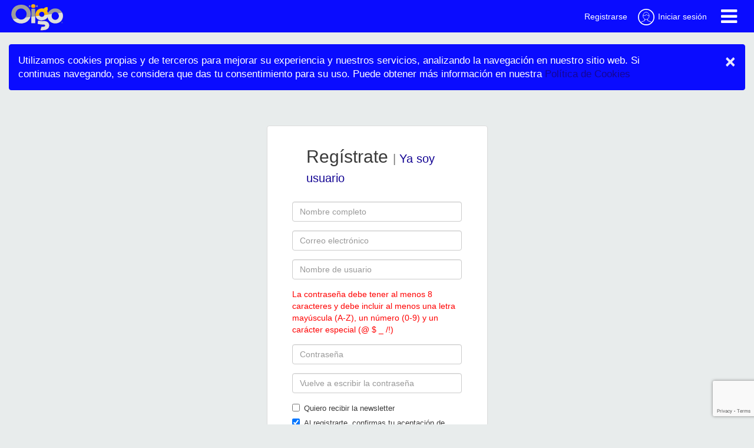

--- FILE ---
content_type: text/html; charset=UTF-8
request_url: https://www.oigo.aroyi.org/signup?return=https://www.oigo.aroyi.org/login?return=https%3A%2F%2Fwww.oigo.aroyi.org%2Fdiscover%3Fcategory%3D7
body_size: 6798
content:
<!DOCTYPE html>
<html lang="es">

    <head>
    
        <meta charset="utf-8">
        <meta http-equiv="X-UA-Compatible" content="IE=edge">
	<meta name="viewport" content="width=device-width, initial-scale=1">

<script type="text/javascript"  nonce="YVMtbDJiQEhMTlZCcUFxYVpGOUNAUUFBQUFF">
        /*
        @licstart  The following is the entire license notice for the
        JavaScript code in this page.

        Copyright (C) 2010  Goteo Foundation

        The JavaScript code in this page is free software: you can
        redistribute it and/or modify it under the terms of the GNU
        General Public License (GNU GPL) as published by the Free Software
        Foundation, either version 3 of the License, or (at your option)
        any later version.  The code is distributed WITHOUT ANY WARRANTY;
        without even the implied warranty of MERCHANTABILITY or FITNESS
        FOR A PARTICULAR PURPOSE.  See the GNU GPL for more details.

        As additional permission under GNU GPL version 3 section 7, you
        may distribute non-source (e.g., minimized or compacted) forms of
        that code without the copy of the GNU GPL normally required by
        section 4, provided you include this license notice and a URL
        through which recipients can access the Corresponding Source.


        @licend  The above is the entire license notice
        for the JavaScript code in this page.
        */
        </script>

            <meta name="description" content="oigo CrowdFunding">
    <meta name="keywords" content="Oigo">
    <meta name="author" content="Oigo Foundation">
    <meta name="copyright" content="copyright Aroyi">

    <meta property="og:title" content="Registro :: oigo.aroyi.org">
    <meta property="og:description" content="oigo CrowdFunding">
    <meta property="og:type" content="activity">
    <meta property="og:site_name" content="oigo.aroyi.org">
    <meta property="og:url" content="">

    <meta name="twitter:card" content="summary" />

<meta name="twitter:site" content="@EcFecd" />

<meta name="twitter:title" content="Registro :: oigo.aroyi.org" />

<meta name="twitter:description" content="oigo CrowdFunding" />

<meta name="twitter:image" content="">


    <meta property="og:image" content="">


            <link rel="alternate" href="//www.oigo.aroyi.org/signup?return=https%3A%2F%2Fwww.oigo.aroyi.org%2Flogin%3Freturn%3Dhttps%3A%2F%2Fwww.oigo.aroyi.org%2Fdiscover%3Fcategory%3D7&lang=en" hreflang="en" />

        <title>Registro :: oigo.aroyi.org</title>

        <link rel="icon" type="image/x-icon" href="/favicon.ico" >

        <!-- POST PROCESSING THIS CSS BY GRUNT -->

<!-- Bootstrap core CSS -->
<link href="//www.oigo.aroyi.org/assets/css/vendor.8990e757.css" type="text/css" rel="stylesheet" />

<link href="//www.oigo.aroyi.org/assets/css/all.02834703.css" type="text/css" rel="stylesheet" />


        <!--script type="text/javascript" src="//www.oigo.aroyi.org/assets/js/ie-emulation-modes-warning.js"></script-->



    
    </head>

    <body role="document" >

    <nav class="navbar navbar-default top-navbar   " >
  <div class="container-fluid">
    <div class="navbar-header">
                  <a class="navbar-brand" href="//www.oigo.aroyi.org"><img src="//www.oigo.aroyi.org/assets/img/goteo-white.svg" class="logo" alt="Aroyi"></a>
                </div><!--/.navbar-header -->

        
    <div class="navbar-always">
              <a class="hidden-xs" href="/signup?return=https://www.oigo.aroyi.org/signup?return=https%3A%2F%2Fwww.oigo.aroyi.org%2Flogin%3Freturn%3Dhttps%3A%2F%2Fwww.oigo.aroyi.org%2Fdiscover%3Fcategory%3D7">Registrarse</a>
        <a title="Iniciar sesión" class="user-menu" href="/login?return=https://www.oigo.aroyi.org/signup?return=https%3A%2F%2Fwww.oigo.aroyi.org%2Flogin%3Freturn%3Dhttps%3A%2F%2Fwww.oigo.aroyi.org%2Fdiscover%3Fcategory%3D7"><i class="icon icon-user"></i><span class="hidden-xs"> Iniciar sesión</span></a>
      
      <button class="toggle-menu main-menu" data-target="main-menu" title="Main menu">
        <span class="show-menu"><i class="fa fa-bars"></i></span>
        <span class="close-menu"><i class="icon icon-close"></i></span>
      </button>

      
    </div>

    <div class="top-menu" id="user-menu">
      <div class="menu-header">
    <a class="navbar-brand" href="//www.oigo.aroyi.org"><img src="//www.oigo.aroyi.org/assets/img/goteo.svg" class="img-responsive logo" alt="Aroyi"></a>
    <button class="toggle-menu btn btn-link" data-target="user-menu" title="Close"><i class="icon icon-close"></i></button>
</div>

<ul class="nav">
          <li class="" id="menu-item-dashboard-activity">
                    <a href="//www.oigo.aroyi.org/dashboard/activity"><i class="icon icon-activity"></i> Mi actividad</a>
            </li>
          <li class="" id="menu-item-dashboard-projects">
                    <a href="//www.oigo.aroyi.org/dashboard/projects"><i class="icon icon-projects"></i> Mis proyectos</a>
            </li>
          <li class="" id="menu-item-dashboard-wallet">
                    <a href="//www.oigo.aroyi.org/dashboard/wallet"><i class="icon icon-wallet"></i> Mi monedero</a>
            </li>
          <li class="" id="menu-item-dashboard-setting">
                    <a href="//www.oigo.aroyi.org/dashboard/settings"><i class="icon icon-settings"></i> Mis preferencias</a>
            </li>
          <li class="" id="menu-item-logout">
                    <a href="//www.oigo.aroyi.org/user/logout"><i class="fa fa-sign-out"></i> Cerrar sesión</a>
            </li>
  </ul>

    </div>

    <div class="top-menu" id="main-menu">
      <div class="menu-header">
    <a class="navbar-brand" href="//www.oigo.aroyi.org"><img src="//www.oigo.aroyi.org/assets/img/goteo.svg" class="img-responsive logo" alt="Aroyi"></a>
    <button class="toggle-menu btn btn-link" data-target="main-menu" title="Close"><i class="icon icon-close"></i></button>
</div>

<ul class="nav">
          <li class="main" id="menu-item-langs">
                    <a class="toggle-submenu" href="#" role="button" aria-haspopup="true" aria-expanded="false">
                                  <span class="fa fa-angle-left hidden-xs"></span> &nbsp;
                                <i class="fa fa-globe"></i> Español                                  &nbsp; <span class="fa fa-angle-right visible-xs"></span>
                                            </a>
            <ul class="nav submenu">
                                                        <li><a href="//www.oigo.aroyi.org/signup?return=https%3A%2F%2Fwww.oigo.aroyi.org%2Flogin%3Freturn%3Dhttps%3A%2F%2Fwww.oigo.aroyi.org%2Fdiscover%3Fcategory%3D7&lang=en">English</a></li>
                            </ul>
            </li>
          <li class="main" id="menu-item-channels">
                    <a class="toggle-submenu" href="#" role="button" aria-haspopup="true" aria-expanded="false">
                                  <span class="fa fa-angle-left hidden-xs"></span> &nbsp;
                                <i class="icon icon-channel"></i> Canales                                  &nbsp; <span class="fa fa-angle-right visible-xs"></span>
                                            </a>
            <ul class="nav submenu">
                                                        <li><a href="//www.oigo.aroyi.org/channel/ahorizonte">!HORIZONTE!</a></li>
                                        <li><a href="//www.oigo.aroyi.org/channel/amazonica">¡Chakra Amazónica!</a></li>
                                        <li><a href="//www.oigo.aroyi.org/channel/esperanzaoitf">¡ESPERANZA!</a></li>
                                        <li><a href="//www.oigo.aroyi.org/channel/experienciasiaf">¡EXPERIENCIAS!</a></li>
                                        <li><a href="//www.oigo.aroyi.org/channel/fortaleza20">¡FORTALEZA 2.0!</a></li>
                                        <li><a href="//www.oigo.aroyi.org/channel/fortaleza">¡FORTALEZA!</a></li>
                                        <li><a href="//www.oigo.aroyi.org/channel/tejiendosuenos">¡TEJIENDO SUEÑOS!</a></li>
                                        <li><a href="//www.oigo.aroyi.org/channel/semillas">SEMILLAS!!</a></li>
                            </ul>
            </li>
          <li class="" id="menu-item-discover">
                    <a href="//www.oigo.aroyi.org/discover" class="global-search"><i class="fa fa-search"></i> Descubre proyectos</a>
            </li>
          <li class="" id="menu-item-about">
                    <a href="//www.oigo.aroyi.org/blog"><i class="icon icon-drop"></i> Sobre Oigo</a>
            </li>
          <li class="main" id="menu-item-currencies">
                    <a class="toggle-submenu" href="#" role="button" aria-haspopup="true" aria-expanded="false">
                                  <span class="fa fa-angle-left hidden-xs"></span> &nbsp;
                                <i>US$</i> Dollar                                  &nbsp; <span class="fa fa-angle-right visible-xs"></span>
                                            </a>
            <ul class="nav submenu">
                                                        <li><a href="?currency=GBP">£ British Pound</a></li>
                            </ul>
            </li>
          <li class="" id="menu-item-faq">
                    <a href="//www.oigo.aroyi.org/faq"><i class="fa fa-question-circle"></i> Preguntas frecuentes</a>
            </li>
  </ul>

<ul class="nav bottom">
          <li class="" id="menu-item-">
                    <a href="//www.oigo.aroyi.org/project/create" class="btn-fashion">Crea un proyecto</a>
            </li>
  </ul>
    </div>

  </div><!--/.container -->
</nav>

    <div id="search">
    <button type="button" class="close">×</button>
    <form action="//www.oigo.aroyi.org/discover">
        <input type="search" name="q" value="" placeholder="Escribe tu búsqueda aquí" autocomplete="off"/>
        <div class="tooltip">Entra tu búsqueda y pulsa enter</div>
        <button type="submit" class="btn btn-white">Buscar</button>
    </form>
</div>

    <div class="page-wrap">
            <div id="main">

        <div id="main-content">
            
<div class="container-fluid">
    <div class="alert alert-success spacer-20" role="alert">
        <a href="#" class="close custom-close col-md-offset-1" data-dismiss="alert" aria-label="close">&times;</a>
                    <p>Utilizamos cookies propias y de terceros para mejorar su experiencia y nuestros servicios, analizando la navegación en nuestro sitio web. Si continuas navegando, se considera que das tu consentimiento para su uso. Puede obtener más información en nuestra <a href="/legal/cookies">Política de Cookies</a></p>
            </div>
</div>
            
    <div class="container">
        <div class="row row-form">
            <div class="panel panel-default panel-form">
                <div class="panel-body">
                      <div style="padding:0 8%">
    <h2 class="col-md-offset-1 padding-bottom-6">
        Regístrate        <small>| <a href="/login?return=https%3A%2F%2Fwww.oigo.aroyi.org%2Flogin%3Freturn%3Dhttps%3A%2F%2Fwww.oigo.aroyi.org%2Fdiscover%3Fcategory%3D7">Ya soy usuario</a></small>
    </h2>

    
    <form id="signup_form" role="form" method="post" action="/signup?return=https%3A%2F%2Fwww.oigo.aroyi.org%2Flogin%3Freturn%3Dhttps%3A%2F%2Fwww.oigo.aroyi.org%2Fdiscover%3Fcategory%3D7">

    <script src="https://www.google.com/recaptcha/api.js"></script>
<script nonce="YVMtbDJiQEhMTlZCcUFxYVpGOUNAUUFBQUFF">
function onSubmit(token) {
	document.getElementById('signup_form').submit();
   }
 </script>

<div class="form-group">
    <input type="text" class="form-control" placeholder="Nombre completo" name="name" value="" required>
    </div>

<div class="form-group">
    <input type="email" class="form-control" placeholder="Correo electrónico" name="email" value="" required>
        </div>

<div class="form-group">
    <input type="text" class="form-control" placeholder="Nombre de usuario" name="userid" value="" required>
                </div>
<div class="form-group">

<p style="color:red;"> La contraseña debe tener al menos 8 caracteres y debe incluir al menos una letra mayúscula (A-Z), un número (0-9) y un carácter especial (@ $ _ /!) </p>
</div>
<div class="form-group">
    <input type="password" class="form-control" placeholder="Contraseña" name="password" value="" required>
</div>

<div class="form-group">
    <input type="password" class="form-control" placeholder="Vuelve a escribir la contraseña" name="rpassword" value="" required>
        </div>

<div class="form-group">
    <div class="checkbox">
        <label>
            <input type="checkbox" id="newsletter_accept" class="no-margin-checkbox big-checkbox" name="newsletter_accept">
            <p class="label-checkbox">
            Quiero recibir la newsletter            </p>
        </label>
            </div>
    <div class="checkbox">
        <label>
            <input type="checkbox" id="register_accept" class="no-margin-checkbox big-checkbox" name="register_accept" checked="checked">
            <p class="label-checkbox">
            Al registrarte, confirmas tu aceptación de nuestros <a href="/legal/terms">términos de uso</a>, <a href="/legal/privacy">política de privacidad</a> y <a href="/legal/cookies">política de cookies</a>.            </p>
        </label>
            </div>
</div>

<div class="form-group">
    <button type=submit id="register_continue"  disabled="disabled" class="btn g-recaptcha btn-success" data-sitekey="6LccjLAZAAAAAMMH4gwYGXzfDB2t0j6n33CEewNj" data-callback='onSubmit' data-action='submit'>Regístrate</button>

</div>

    <div class="form-group margin-top-7">
                <div>
              <a href="/login/facebook?return=https%3A%2F%2Fwww.oigo.aroyi.org%2Flogin%3Freturn%3Dhttps%3A%2F%2Fwww.oigo.aroyi.org%2Fdiscover%3Fcategory%3D7" class="btn btn-block btn-social btn-facebook">
                <i class="fa fa-facebook"></i> Inicia sesión con Facebook              </a>
            </div>

            <div class="standard-margin-top">
                                  <a href="/login/twitter?return=https%3A%2F%2Fwww.oigo.aroyi.org%2Flogin%3Freturn%3Dhttps%3A%2F%2Fwww.oigo.aroyi.org%2Fdiscover%3Fcategory%3D7" title="Accede con Twitter" class="btn btn-social-icon btn-twitter">
                <i class="fa fa-twitter"></i>
              </a>
                                  <a href="/login/google?return=https%3A%2F%2Fwww.oigo.aroyi.org%2Flogin%3Freturn%3Dhttps%3A%2F%2Fwww.oigo.aroyi.org%2Fdiscover%3Fcategory%3D7" title="Accede con Google" class="btn btn-social-icon btn-google">
                <i class="fa fa-google"></i>
              </a>
                                            </div>
    </div>
</div>

    </form>
  </div>
                </div>
            </div>
        </div>
    </div>


    <!-- Modal -->
<div class="modal fade" id="openIdModal" tabindex="-1" role="dialog" aria-labelledby="openIdLabel">
  <div class="modal-dialog" role="document">
    <div id="modal-content" class="modal-content">
      <div class="modal-header">

        <button type="button" class="close" data-dismiss="modal" aria-label="Close"><span aria-hidden="true">&times;</span></button>
        <h4 class="modal-title" id="openIdLabel">Otro servidor Open ID</h4>
      </div>
      <div class="modal-body">
        <form name="openid-form" id="openid-form" action="">
            <input type="text" class="form-control" placeholder="" id="openid" name="openid" value="" required>
        </form>
      </div>
      <div class="modal-footer">
        <a id="openid-link" href="#">
          <button type="button" id="btn-openid" class="btn btn-success">Ir</button>
        </a>
      </div>
    </div>
  </div>
</div>        </div>

      </div>
    </div>

    
        <footer id="footer" class="footer">
    <div class="container-fluid">
      <div class="container">
        <div class="row">
            <div class="col-sm-8">
              <ul class="list-inline footer-list">
                <li><a href="//www.oigo.aroyi.org/blog">Sobre Oigo</a></li>
                <li><a href="//www.oigo.aroyi.org/legal/terms">Condiciones de uso</a></li>
                <li><a href="//www.oigo.aroyi.org/legal/privacy">Política de privacidad</a></li>
                <li><a data-jslicense="1" href="//www.oigo.aroyi.org/about/librejs">Licenses</a></li>
                <li><a href="//www.oigo.aroyi.org/faq">FAQ</a></li>
                <li><a href="//www.oigo.aroyi.org/contact">Contacto</a></li>
              </ul>
            </div>

            <div class="col-sm-4 hidden-xs">
              <ul class="list-inline text-right">
                <li class="label-img"><a href="#">Desarrollada por:</a></li>
		<li><a href="https://www.aroyi.org" target="_blank"><img src="/view/css/logoFG.png" class="img-responsive logo" alt="Aroyi Foundation"></a></li>
              </ul>
            </div>
        </div>
        <div class="social text-center">
          <a class="fa fa-twitter" target="_blank" href="http://twitter.com/fecd_ec"></a>
          <a class="fa fa-facebook" target="_blank" href="https://www.facebook.com//Fondo-Ecuatoriano-de-Cooperación-para-el-Desarrollo-FECD-100295578274941/"></a>
          <a class="fa fa-instagram" target="_blank" href="https://instagram.com/fecd.ec/"></a>
          <a class="fa fa-newspaper-o" target="_blank" href="//www.oigo.aroyi.org/about/newsletter"></a>
        </div>
      </div>
    </div>
</footer>

        <!-- Bootstrap core JavaScript -->
<script src="//www.oigo.aroyi.org/assets/vendor/jquery/dist/jquery.min.js"></script>
<script src="//www.oigo.aroyi.org/assets/vendor/jquery.mobile.custom.min.js"></script>
<script src="//www.oigo.aroyi.org/assets/vendor/bootstrap/dist/js/bootstrap.min.js"></script>
<script src="//www.oigo.aroyi.org/assets/vendor/pronto/jquery.fs.pronto.min.js"></script>
<script src="//www.oigo.aroyi.org/assets/vendor/hammerjs/hammer.min.js"></script>
<script src="//www.oigo.aroyi.org/assets/vendor/jquery-hammerjs/jquery.hammer.js"></script>
<script src="//www.oigo.aroyi.org/assets/vendor/clipboard/dist/clipboard.min.js"></script>
<script src="//www.oigo.aroyi.org/assets/vendor/moment/min/moment-with-locales.min.js"></script>
<script src="//www.oigo.aroyi.org/assets/vendor/eonasdan-bootstrap-datetimepicker/build/js/bootstrap-datetimepicker.min.js"></script>
<script src="//www.oigo.aroyi.org/assets/vendor/d3/d3.min.js"></script>
<script src="//www.oigo.aroyi.org/assets/vendor/footable/compiled/footable.min.js"></script>

<!-- Goteo utils: Debug functions, some defaults -->
<script type="text/javascript" nonce="YVMtbDJiQEhMTlZCcUFxYVpGOUNAUUFBQUFF">
// @license magnet:?xt=urn:btih:0b31508aeb0634b347b8270c7bee4d411b5d4109&dn=agpl-3.0.txt
var goteo = goteo || {};
goteo.debug = false ;
SRC_URL = '\x2F\x2Fwww.oigo.aroyi.org';
IMG_URL = 'https\x3A\x2F\x2Fwww.oigo.aroyi.org\x2Fimg';
goteo.locale = 'es';
MAX_FILE_SIZE = 2;
goteo.user_location = {"user":null,"method":"ip","locable":true,"location":null,"city":"Columbus","region":"Ohio","country":"United States","country_code":"US","longitude":-83.0235,"latitude":39.9653,"radius":0,"info":null,"name":"Columbus, Ohio, United States","id":null};
goteo.decimal = '.';
goteo.thousands = ',';
goteo.texts = goteo.texts || {};
goteo.texts['ajax-load-error'] = 'La\x20p\u00E1gina\x20no\x20se\x20ha\x20podido\x20cargar\x20debido\x20al\x20error\x20\x5B\x3Cstrong\x3E\x25ERROR\x25\x3C\x2Fstrong\x3E\x5D.\x20\u00BFQuiz\u00E1\x20ha\x20expirado\x20la\x20sesi\u00F3n\x20de\x20tu\x20usuario\x3F';
goteo.texts['regular-loading'] = 'Cargando...';
goteo.urlParams;
(window.onpopstate = function () {
    var match,
        pl     = /\+/g,  // Regex for replacing addition symbol with a space
        search = /([^&=]+)=?([^&]*)/g,
        decode = function (s) { return decodeURIComponent(s.replace(pl, " ")); },
        query  = window.location.search.substring(1);

    goteo.urlParams = {};
    while (match = search.exec(query))
       goteo.urlParams[decode(match[1])] = decode(match[2]);
})();
// Image with background loading removal when loaded
$(function(){
    $('.img-link>img').one('load', function() {
        $(this).css('background-image', 'none');
    }).each(function() {
      if(this.complete) {
          // $(this).load(); // For jQuery < 3.0
          $(this).trigger('load'); // For jQuery >= 3.0
      }
    });
});
// @license-end
</script>

<!-- POST PROCESSING THIS JAVASCRIPT BY GRUNT -->
<script type="text/javascript" src="//www.oigo.aroyi.org/assets/js/all.7e4857c3.js"></script>

<!-- geolocation -->
<script type="text/javascript" src="https://maps.googleapis.com/maps/api/js?key=AIzaSyCeul6mMo1lrlkJWvFUABVO_9pgE0b9paE&amp;v=3.exp&amp;libraries=places"></script>

        <script type="text/javascript" nonce="YVMtbDJiQEhMTlZCcUFxYVpGOUNAUUFBQUFF">
    // @license magnet:?xt=urn:btih:0b31508aeb0634b347b8270c7bee4d411b5d4109&dn=agpl-3.0.txt

  (function(i,s,o,g,r,a,m){i['GoogleAnalyticsObject']=r;i[r]=i[r]||function(){
  (i[r].q=i[r].q||[]).push(arguments)},i[r].l=1*new Date();a=s.createElement(o),
  m=s.getElementsByTagName(o)[0];a.async=1;a.src=g;m.parentNode.insertBefore(a,m)
  })(window,document,'script','https://www.google-analytics.com/analytics.js','ga');

    // Unamed first tracker
    ga('create', 'UA-183860146-1', 'auto');
    ga('send', 'pageview');


    // @license-end
</script>

        <script type='text/javascript' nonce="YVMtbDJiQEhMTlZCcUFxYVpGOUNAUUFBQUFF">

$(function() {

  $('#register_accept').change(function() {
    $(this).closest('.form-group').removeClass('has-error');
    $(this).closest('.form-group').find('.info-block').remove();
    $('#register_continue').attr('disabled', !this.checked);

  });

  $('#openid').change(function() {
    $('#openid-link').attr('href', '/login/openid?return=https%3A%2F%2Fwww.oigo.aroyi.org%2Flogin%3Freturn%3Dhttps%3A%2F%2Fwww.oigo.aroyi.org%2Fdiscover%3Fcategory%3D7&u='+$(this).val());

  });

  // UserId suggestions
  $('input[name="email"],input[name="name"],input[name="userid"]').on('change', function(e) {
    var $email = $('input[name="email"]');
    var $name = $('input[name="name"]');
    var $userid = $('input[name="userid"]');
    var $ugroup = $userid.closest('.form-group');
    var $self = $(this);
    var $group = $self.closest('.form-group');
    var key = $(this).attr('name');
    var val = $(this).val();
    var vars = {
      seed: [$email.val(), $name.val(), $userid.val()]
    };

    vars[key] = val.trim();
    if(!vars[key]) {
      return;
    }
    if(key === 'userid') {
      $self.addClass('user-edited');
    }
    $.getJSON('/api/login/check', vars, function(result) {
      $group.find('.info-block').remove();
      if(result.available) {
        $group.removeClass('has-error').addClass('has-success');
      } else {
        $group.removeClass('has-success').addClass('has-error');
        $('<span class="help-block info-block">Ese\x20usuario\x20ya\x20existe\x20en\x20Oigo</span>').insertAfter($self);
      }
      if(!$userid.hasClass('user-edited')) {
        $userid.val(result.suggest.pop());
        $ugroup.removeClass('has-error').addClass('has-success');
      }
      $ugroup.find('.suggest-block').remove();
      if(result.suggest.length) {
        $('<span class="help-block suggest-block">Otras\x20opciones: ' + result.suggest.map(function(v) {
        return '<a href="#" class="userid-suggestion">' + v + '</a>';
        }).join(', ') + '</span>').insertAfter($userid);
      }
      });
  });

  $('.form-group').on('click', '.userid-suggestion', function(e) {
    e.preventDefault();
    var $userid = $('input[name="userid"]');
    $userid.addClass('user-edited').val($(this).text());
    $userid.change();
  });

  /*$('input[name="rpassword"]').on('blur', function(e) {
    $p1 = $('input[name="password"]');
    $p2 = $('input[name="rpassword"]');
    var $group1 = $p1.closest('.form-group');
    var $group2 = $p2.closest('.form-group');

    $group2.find('.info-block').remove();
    if($p1.val() === $p2.val()) {
      $group1.removeClass('has-error').addClass('has-success');
      $group2.removeClass('has-error').addClass('has-success');
    } else {
      $group1.removeClass('has-success').addClass('has-error');
      $group2.removeClass('has-success').addClass('has-error');
      $('<span class="help-block info-block">La\x20comprobaci\u00F3n\x20de\x20contrase\u00F1a\x20no\x20coincide</span>').insertAfter($p2);
    }
  });*/
})

</script>

    </body>
</html>


--- FILE ---
content_type: text/html; charset=utf-8
request_url: https://www.google.com/recaptcha/api2/anchor?ar=1&k=6LccjLAZAAAAAMMH4gwYGXzfDB2t0j6n33CEewNj&co=aHR0cHM6Ly93d3cub2lnby5hcm95aS5vcmc6NDQz&hl=en&v=TkacYOdEJbdB_JjX802TMer9&size=invisible&sa=submit&anchor-ms=20000&execute-ms=15000&cb=4ew7z8npdq9q
body_size: 45654
content:
<!DOCTYPE HTML><html dir="ltr" lang="en"><head><meta http-equiv="Content-Type" content="text/html; charset=UTF-8">
<meta http-equiv="X-UA-Compatible" content="IE=edge">
<title>reCAPTCHA</title>
<style type="text/css">
/* cyrillic-ext */
@font-face {
  font-family: 'Roboto';
  font-style: normal;
  font-weight: 400;
  src: url(//fonts.gstatic.com/s/roboto/v18/KFOmCnqEu92Fr1Mu72xKKTU1Kvnz.woff2) format('woff2');
  unicode-range: U+0460-052F, U+1C80-1C8A, U+20B4, U+2DE0-2DFF, U+A640-A69F, U+FE2E-FE2F;
}
/* cyrillic */
@font-face {
  font-family: 'Roboto';
  font-style: normal;
  font-weight: 400;
  src: url(//fonts.gstatic.com/s/roboto/v18/KFOmCnqEu92Fr1Mu5mxKKTU1Kvnz.woff2) format('woff2');
  unicode-range: U+0301, U+0400-045F, U+0490-0491, U+04B0-04B1, U+2116;
}
/* greek-ext */
@font-face {
  font-family: 'Roboto';
  font-style: normal;
  font-weight: 400;
  src: url(//fonts.gstatic.com/s/roboto/v18/KFOmCnqEu92Fr1Mu7mxKKTU1Kvnz.woff2) format('woff2');
  unicode-range: U+1F00-1FFF;
}
/* greek */
@font-face {
  font-family: 'Roboto';
  font-style: normal;
  font-weight: 400;
  src: url(//fonts.gstatic.com/s/roboto/v18/KFOmCnqEu92Fr1Mu4WxKKTU1Kvnz.woff2) format('woff2');
  unicode-range: U+0370-0377, U+037A-037F, U+0384-038A, U+038C, U+038E-03A1, U+03A3-03FF;
}
/* vietnamese */
@font-face {
  font-family: 'Roboto';
  font-style: normal;
  font-weight: 400;
  src: url(//fonts.gstatic.com/s/roboto/v18/KFOmCnqEu92Fr1Mu7WxKKTU1Kvnz.woff2) format('woff2');
  unicode-range: U+0102-0103, U+0110-0111, U+0128-0129, U+0168-0169, U+01A0-01A1, U+01AF-01B0, U+0300-0301, U+0303-0304, U+0308-0309, U+0323, U+0329, U+1EA0-1EF9, U+20AB;
}
/* latin-ext */
@font-face {
  font-family: 'Roboto';
  font-style: normal;
  font-weight: 400;
  src: url(//fonts.gstatic.com/s/roboto/v18/KFOmCnqEu92Fr1Mu7GxKKTU1Kvnz.woff2) format('woff2');
  unicode-range: U+0100-02BA, U+02BD-02C5, U+02C7-02CC, U+02CE-02D7, U+02DD-02FF, U+0304, U+0308, U+0329, U+1D00-1DBF, U+1E00-1E9F, U+1EF2-1EFF, U+2020, U+20A0-20AB, U+20AD-20C0, U+2113, U+2C60-2C7F, U+A720-A7FF;
}
/* latin */
@font-face {
  font-family: 'Roboto';
  font-style: normal;
  font-weight: 400;
  src: url(//fonts.gstatic.com/s/roboto/v18/KFOmCnqEu92Fr1Mu4mxKKTU1Kg.woff2) format('woff2');
  unicode-range: U+0000-00FF, U+0131, U+0152-0153, U+02BB-02BC, U+02C6, U+02DA, U+02DC, U+0304, U+0308, U+0329, U+2000-206F, U+20AC, U+2122, U+2191, U+2193, U+2212, U+2215, U+FEFF, U+FFFD;
}
/* cyrillic-ext */
@font-face {
  font-family: 'Roboto';
  font-style: normal;
  font-weight: 500;
  src: url(//fonts.gstatic.com/s/roboto/v18/KFOlCnqEu92Fr1MmEU9fCRc4AMP6lbBP.woff2) format('woff2');
  unicode-range: U+0460-052F, U+1C80-1C8A, U+20B4, U+2DE0-2DFF, U+A640-A69F, U+FE2E-FE2F;
}
/* cyrillic */
@font-face {
  font-family: 'Roboto';
  font-style: normal;
  font-weight: 500;
  src: url(//fonts.gstatic.com/s/roboto/v18/KFOlCnqEu92Fr1MmEU9fABc4AMP6lbBP.woff2) format('woff2');
  unicode-range: U+0301, U+0400-045F, U+0490-0491, U+04B0-04B1, U+2116;
}
/* greek-ext */
@font-face {
  font-family: 'Roboto';
  font-style: normal;
  font-weight: 500;
  src: url(//fonts.gstatic.com/s/roboto/v18/KFOlCnqEu92Fr1MmEU9fCBc4AMP6lbBP.woff2) format('woff2');
  unicode-range: U+1F00-1FFF;
}
/* greek */
@font-face {
  font-family: 'Roboto';
  font-style: normal;
  font-weight: 500;
  src: url(//fonts.gstatic.com/s/roboto/v18/KFOlCnqEu92Fr1MmEU9fBxc4AMP6lbBP.woff2) format('woff2');
  unicode-range: U+0370-0377, U+037A-037F, U+0384-038A, U+038C, U+038E-03A1, U+03A3-03FF;
}
/* vietnamese */
@font-face {
  font-family: 'Roboto';
  font-style: normal;
  font-weight: 500;
  src: url(//fonts.gstatic.com/s/roboto/v18/KFOlCnqEu92Fr1MmEU9fCxc4AMP6lbBP.woff2) format('woff2');
  unicode-range: U+0102-0103, U+0110-0111, U+0128-0129, U+0168-0169, U+01A0-01A1, U+01AF-01B0, U+0300-0301, U+0303-0304, U+0308-0309, U+0323, U+0329, U+1EA0-1EF9, U+20AB;
}
/* latin-ext */
@font-face {
  font-family: 'Roboto';
  font-style: normal;
  font-weight: 500;
  src: url(//fonts.gstatic.com/s/roboto/v18/KFOlCnqEu92Fr1MmEU9fChc4AMP6lbBP.woff2) format('woff2');
  unicode-range: U+0100-02BA, U+02BD-02C5, U+02C7-02CC, U+02CE-02D7, U+02DD-02FF, U+0304, U+0308, U+0329, U+1D00-1DBF, U+1E00-1E9F, U+1EF2-1EFF, U+2020, U+20A0-20AB, U+20AD-20C0, U+2113, U+2C60-2C7F, U+A720-A7FF;
}
/* latin */
@font-face {
  font-family: 'Roboto';
  font-style: normal;
  font-weight: 500;
  src: url(//fonts.gstatic.com/s/roboto/v18/KFOlCnqEu92Fr1MmEU9fBBc4AMP6lQ.woff2) format('woff2');
  unicode-range: U+0000-00FF, U+0131, U+0152-0153, U+02BB-02BC, U+02C6, U+02DA, U+02DC, U+0304, U+0308, U+0329, U+2000-206F, U+20AC, U+2122, U+2191, U+2193, U+2212, U+2215, U+FEFF, U+FFFD;
}
/* cyrillic-ext */
@font-face {
  font-family: 'Roboto';
  font-style: normal;
  font-weight: 900;
  src: url(//fonts.gstatic.com/s/roboto/v18/KFOlCnqEu92Fr1MmYUtfCRc4AMP6lbBP.woff2) format('woff2');
  unicode-range: U+0460-052F, U+1C80-1C8A, U+20B4, U+2DE0-2DFF, U+A640-A69F, U+FE2E-FE2F;
}
/* cyrillic */
@font-face {
  font-family: 'Roboto';
  font-style: normal;
  font-weight: 900;
  src: url(//fonts.gstatic.com/s/roboto/v18/KFOlCnqEu92Fr1MmYUtfABc4AMP6lbBP.woff2) format('woff2');
  unicode-range: U+0301, U+0400-045F, U+0490-0491, U+04B0-04B1, U+2116;
}
/* greek-ext */
@font-face {
  font-family: 'Roboto';
  font-style: normal;
  font-weight: 900;
  src: url(//fonts.gstatic.com/s/roboto/v18/KFOlCnqEu92Fr1MmYUtfCBc4AMP6lbBP.woff2) format('woff2');
  unicode-range: U+1F00-1FFF;
}
/* greek */
@font-face {
  font-family: 'Roboto';
  font-style: normal;
  font-weight: 900;
  src: url(//fonts.gstatic.com/s/roboto/v18/KFOlCnqEu92Fr1MmYUtfBxc4AMP6lbBP.woff2) format('woff2');
  unicode-range: U+0370-0377, U+037A-037F, U+0384-038A, U+038C, U+038E-03A1, U+03A3-03FF;
}
/* vietnamese */
@font-face {
  font-family: 'Roboto';
  font-style: normal;
  font-weight: 900;
  src: url(//fonts.gstatic.com/s/roboto/v18/KFOlCnqEu92Fr1MmYUtfCxc4AMP6lbBP.woff2) format('woff2');
  unicode-range: U+0102-0103, U+0110-0111, U+0128-0129, U+0168-0169, U+01A0-01A1, U+01AF-01B0, U+0300-0301, U+0303-0304, U+0308-0309, U+0323, U+0329, U+1EA0-1EF9, U+20AB;
}
/* latin-ext */
@font-face {
  font-family: 'Roboto';
  font-style: normal;
  font-weight: 900;
  src: url(//fonts.gstatic.com/s/roboto/v18/KFOlCnqEu92Fr1MmYUtfChc4AMP6lbBP.woff2) format('woff2');
  unicode-range: U+0100-02BA, U+02BD-02C5, U+02C7-02CC, U+02CE-02D7, U+02DD-02FF, U+0304, U+0308, U+0329, U+1D00-1DBF, U+1E00-1E9F, U+1EF2-1EFF, U+2020, U+20A0-20AB, U+20AD-20C0, U+2113, U+2C60-2C7F, U+A720-A7FF;
}
/* latin */
@font-face {
  font-family: 'Roboto';
  font-style: normal;
  font-weight: 900;
  src: url(//fonts.gstatic.com/s/roboto/v18/KFOlCnqEu92Fr1MmYUtfBBc4AMP6lQ.woff2) format('woff2');
  unicode-range: U+0000-00FF, U+0131, U+0152-0153, U+02BB-02BC, U+02C6, U+02DA, U+02DC, U+0304, U+0308, U+0329, U+2000-206F, U+20AC, U+2122, U+2191, U+2193, U+2212, U+2215, U+FEFF, U+FFFD;
}

</style>
<link rel="stylesheet" type="text/css" href="https://www.gstatic.com/recaptcha/releases/TkacYOdEJbdB_JjX802TMer9/styles__ltr.css">
<script nonce="8LUcALC9yEy-sMbAlA7KAw" type="text/javascript">window['__recaptcha_api'] = 'https://www.google.com/recaptcha/api2/';</script>
<script type="text/javascript" src="https://www.gstatic.com/recaptcha/releases/TkacYOdEJbdB_JjX802TMer9/recaptcha__en.js" nonce="8LUcALC9yEy-sMbAlA7KAw">
      
    </script></head>
<body><div id="rc-anchor-alert" class="rc-anchor-alert"></div>
<input type="hidden" id="recaptcha-token" value="[base64]">
<script type="text/javascript" nonce="8LUcALC9yEy-sMbAlA7KAw">
      recaptcha.anchor.Main.init("[\x22ainput\x22,[\x22bgdata\x22,\x22\x22,\[base64]/[base64]/[base64]/[base64]/ODU6NzksKFIuUF89RixSKSksUi51KSksUi5TKS5wdXNoKFtQZyx0LFg/[base64]/[base64]/[base64]/[base64]/bmV3IE5bd10oUFswXSk6Vz09Mj9uZXcgTlt3XShQWzBdLFBbMV0pOlc9PTM/bmV3IE5bd10oUFswXSxQWzFdLFBbMl0pOlc9PTQ/[base64]/[base64]/[base64]/[base64]/[base64]/[base64]\\u003d\\u003d\x22,\[base64]\\u003d\x22,\x22w4zCisOgbMOlHQPDr0VwwpPCssOBc3hWw7zCsnYHw6jCkkbDp8KzwoAJKcK/wrBYT8OTBgnDozlOwoVAw7E/wrHCgg/[base64]/[base64]/XsK+LCHCn3XCu3doQQ8Nw67Cp8Krwr3Cg3PDhMORwpImH8Kvw73Cmn7CsMKPYcKIw7sGFsKgwqHDo17DnBzCisK8wpTCkQXDosKUacO4w6fCglUoFsK+wqF/YsOOTi9kY8Kcw6olwoVEw73Dm10uwobDkkpvd3cpPMKxDiIeCFTDh0xMXyFoJCcsZCXDlRTDixHCjAPCpMKgOzrDsj3Do1F7w5HDkQ02woc/w7nDgGnDo2hfSkPChUQQwoTDv17DpcOWTWDDvWR5wpxiOXTCtMKuw75ww6HCvAYNFBsZwowZT8OdL0fCqsOmw5k3aMKQOMKTw4sOwod8wrlOw6TChsKdXgfCpQDCs8OeWsKCw68yw7jCjMOVw43DphbClWXDriM+DcKGwqo1wrkBw5NSdMOTR8Oowq/[base64]/DlxrDmsOCwojDjMONw6LDrizDmR8Aw4rCtQbDh30zw7TCnMK/acKJw5LDrsOow58ewrpNwojCvm8bw6Rjw6FQfcKiwpLDicOsHcKYwqjCoS/CosKtwrHCjsKZZXfDs8Orw5k2w7Nqw5Uhw7Qzw7DDn2fCmMKcw6jDh8Kmw7jDlcOow4NSwo3DlgnDh3Y3wr3DknHCpMOOLlhqfDLDlAbCiXMKKFlgw7vCssKRwr3DhMKsBsO6KGoAw6N/w7Fgw5LCq8KDw7VrO8OFaH1iPcOXw70xw70wbzMywrUtYMOjw6gzw6/[base64]/DpMKHLm52f8OUw4d6KmEEwqNSWxnCuEFWAMOhwo8jwpkGOsKmVMKYUTsdw4jCkyB5VBJ/fsO+w6M7X8OMw5bCqQUmwqfCh8Kvw61Ww4ZPwrLCksK3wrXCtMKaDkrCp8OJwqkAw6AEwrB7w7F/ecOTZcKxw4pIwpdBGj3CszzCq8K9ZsKjXRlXw6sPZMKPDzHCigM+SsOJKcK2WcKhQMOww57DlsOhw63CqMKKfMOdb8Oow5PCqVYWwrHDmHPDi8KoTm3CoAoGKsOQA8ODw43CiRgUIsKMFMOBwrxtTcO/SjwnWi7Cq1YTwoTDgcKIw7d+wqYOI0ZDKjjClGDCo8K6w4MMQnFBwpjDlhbCq3x4aS0rQsO0wo1mJj1SLsOqw4fDjMO9VcKOw4JWNW08JcOyw5M6HsKSw5bDgMO+F8OHFgJGwq7DsE3DgMONMgbCh8OjbkMEw4jDs0fDg2nDo1kXwrVQwqwvw4dewpDCoS/ClyvDoi5Rw5cvw44yw6PDuMK3wpXCm8OTPlnDj8Ohbw4tw5ZXwoZVwoR+w7srH1djw6PDp8Ojw4nCicKXwrFzVGNWwrZxVn3CncOcwoDCg8KMwoYHw7krLX1iMwRCTmdRw61uwpnCq8KNwqDCniTDrMOyw73DkXNLw4BMw6JUw6vDug/DrcKvwrXCncOAw6zCmwMTcMKIfcKzw6R6T8KSwrrDk8OgGMOvZsKMwozCu1Ufw79qw4fDkcKgAsOPHjrCh8KEwr0Sw4DDvMOBwoLDsl4Rwq7Dp8K6w4Z0wrHDg083woVoG8Odw7vDvMKaPUDDsMOvwoM7acOaU8OGwrPDqkHDryAzwq/DkFl7w7RgDsK8wrk9K8KNNcOOG1Yzw4JgDcOTDMKyO8KWZsKCeMKVbDxMwpYSwrfCgsOHwpvCjMODHMKYYsKiTsK6wofDrCsJOcOMF8KpE8KHwqwWw4/DpWTCp3x3wrVJRVfDrnNWW3TCrMKyw7sEwrwNDMOkNsK6w4zCscKbFUDCl8OWb8OxW3cJCsOOWSleH8KmwqwLwobDnBjChEDDuUVAbkYOcMKnwqjDgcKCZ3XDtMKkE8OjN8OGw7/DgjgPMgtwwovCmMOGw4tFwrfDoFbClFXDj0M4wobCjU3DoR/[base64]/Dk8O+wqvChzNzejvDoyrCsMOHw5fDtgnChhHCpcKcThTDhEzDtQPDnybDgB3DucKowohFbsOkZyvCg0h3DCXCg8Kpw6c/wpwgSMOdwoklwrzCvsORw40hwpTDvMKDw6zCsGXDnA0nwpbDhjLCkSwwVnxPdX4Jwr15RMKqwoUowr9ZwrzDhVTDjF9QXy8kw4DDkcOeOR97woLCoMK1wp/Co8KbGW/CrsKVZRDChRbDlgXDr8O8w5TDq3JrwrMzS0J9McKiC2fDp3E/[base64]/Cgj8QwrDCgcOuJlsFw5bDgyXDoCFOUMKTRhx+SGJDBsK2ZhRGZcOtc8OWBVHCnMOgMl/[base64]/Bk5zwqEWRMKywqZqY8Kfw4IwKlbColbDuUN7wpnDlsKOw5EOw6FQEgPDo8O9w5/DhQw4w5TCgy/[base64]/CnH97w47CtChxwrlLO2J3YMOiIsKNwqABHsKzTjU9wrA3QcOMw5kNRsOkw5ALw6MlBWTDi8OHw6RnH8K0w7dtbcOuRH/Csw/CuXHCvC/CgTHCvzh6bsOfSsOhwoktJRIiPMKEwqzCkRw1WMKvw486A8KrGcO9wpIhwp8fwq8Kw6HDhETCucOXfsKOH8KyPQnDjMKHwoJIOlTDlV1ew61vwpHDtGEcw78ZH0tCT27CiCoOIcKmAsKFw4JlYMOOw7nCucOmwoo2PAvChcKBw6/DkcK7d8KVGgJOE3YIwoYsw5UCw4F0wpHCsD/CosOMw4Mowr0nJsO1OV7CqS9aw6nCscK4wqzDkiXCjWEPU8Kkf8KMF8OgacKAJHbCgwczMjQ0YF/DvA9UwqbDj8OrXcKVw58iScOMIMKGJ8K9WAtfTSkbFQrDr3IGwqV5w7jDsGp6a8Oxw4jDu8OKA8K1w5JUJUQHL8OSwp7CmwzDoTLCocOAXGcVwo84wp5YV8KzRTDClcOLw7/CnijCm0N7w47CjHbDiyXCvCJOwrLDqMObwqQIw68YZ8KVPW7CnsKoJcOHw4/[base64]/w5kRw7DCqHPDoGB2SMKLw7I/wp0CXEXDtsOOfkXDnFh0Z8KlMGDDpWDClyDDhU9uOMKYDsKFwq3Dp8O+w63DgcKzF8Oaw7DDiUXCj1fDlg1Rwrpmw5RBwrYrOsKKwp/CjcOtL8KOw7jCnyrDqcO1UsOJwpvDv8ODw6DCr8OHw5Rcw4xywoNPRSjChVbDmnorQsKKSMKlesKgw6DDqlpiw6lRfzTCkgYrw4geAibDrsKDw4TDjcKNwpzDgScZw6fDu8OtLsOOw510w6wpK8KXw5ZzfsKHwp3Dv3zCvcKIw47Chg8/Y8KzwqRzFw7DssKrVEzDisObNEtRUnnDk3nCuBdZwqElKsKiUcOww5HCr8KAORPDpMOJwoXDqcKsw7lPwqJCUsK/w4nCkcKNw7zChW/CscOceAQxCy7DhMOrwqR/[base64]/[base64]/w6hFCUTCq8O5FMOvw71WWR5Cw6rDrMOYRhfCusOKwqLDoVLCtsOnNUVGw65RwpwZMcORwrBmF0fCizMjw5UFHsKnJlbDpGDCjx3CowVhBsKzHsK1XcOTf8OUdcOXw6ENB00rIjTCisOYahrDoMKew4XDkCLCmsKgw4N7QB/DhnfCoU9SwqQIVcOTS8Obwr9EbV89YcOMwqRbFMKxbBXDjifDuRApDzYOb8K6wr8iWMKzwr55wqtAw5PCk3h3wq5SeB3Dq8OJWsOeGCTDpycWDRfDpjDDm8OMf8KKExoEFijDncOPw5DDpAPClWU6w6DCgHrCisKAw6bDrsODJ8Ogw5/DjsKKTgouJ8KuwoHDom1qwq7CvVzDosKmNnzDoVFreW42w4vCmX7CosKfwqbDtE5ww5Inw7RQwos9L2PCkVHCnMKww4HCscOyc8KGdDttQjTCmcKxPQ/[base64]/[base64]/WnHCtUw8HMKUw5l1w7XDi07DlcOzIEXDu0LCu8O1WsO9GMKawr7Ck30aw4FlwpkwMsO3wrZvwrjCoknDuMOsTHfCmAl1fsOAMyHDmy8+B0hxRMK0w63Cs8Omw5h1M1nCksKIHBRiw4g0OHLDunbCrcKxTsKoTMOzScKvw7fCiAHDuF/CucKVw7ZGw48kOMKWwo7CkyvDqGDDglPDoW/DihfCn0rDug4vW2nDrCYCYwdmMsKJRhTDmMOxwpfDmcKawrhowosow5bDj1DChidXSsKUfDc+cQ3CpsO9FB/DucOXwrPDuwhyCWDCusKZwpV3d8KKwr4Gw6MsJcO1WDM8PMOtw7psBVxgwrAUT8ORwq4mwqNYA8K2RhTDiMObw4cmw5DDlMOgE8Kww65mVsKPcXXDklLCqR/[base64]/bCrDkcKTG3rCkC9EOsKPw4wzImxiP3wRwphRwrgwOmcfwpLDsMO4LF7Cijs4Z8OSdUDDgsKXfsO8wpoCRXPCrMK0JFnCp8KHWFxvVcKbD8K4JMOvw6XCtcOOw5YuJMOLA8OMw4UCKlbDrMKCaH/[base64]/w78IKsOMw5XCtA5SEGUzwotgVjvDlUZCwqLCj8K7wpUWwoTDmMOtwrfCncK0KUTCgUHCowfDtsKEw7tzacKGQMKTwqd8YQHChXHDl38+wqdRRmbDhsK/w6zDt000JCxTw7V5wotQwrxONx3Dh0DDm3lnwqN6w6Mnw4J+w5LDinPDt8KEwobDl8KuWwU6w6/DvA/[base64]/CksOSEHIBfAl0CMKYwrVyw6lWw7nDrcOUw5bCrWp7w5t2wpzDosKZw67CpMKbNTMGwqsWMgIGw6zDs0Ndw4VOworDn8K0wqZsPHQGTcOuw7IkwrUcUC93VMOfw6w1WVcYRxPCg0rDoycGw53ClHXCuMOpYyI3QMOrwpPChjrCsx55EQbDvMKxwpsaw6EJI8Ojw7/Ci8KcwoLDncOWw63ClsKjJcO/[base64]/DuMOEwoURF3wpTHBjw5hQw7tLwp/[base64]/Dl8OxwpkxBw12w5nCuMKqDsOKwqcESVnDggLCr8Kfc8O3Gm0owr7DuMOsw49gRsO5wr5dMcK7w4EUe8KEw4sYR8K6PB8awohuw5TCtMK3woTClMKUVsKHwofCgEpIw7fCiXjCl8OMZ8K9BcKHwo1fJsKOGMKuw7d2EcOow6LDm8O5GG44wqt2UMOvwpxcw6V7wq/Dik/CtFjCnMK7wq/[base64]/w4A6w7/Cr3/CrMOSwrHCp1k5wqDCpGIow7DCiRsyKgHCuk7DpMK/wqs8w4DCmMOfw5XDmMKJw5VFSQYHAMK0ZmMYw7PDgcOtccOSecOaBsOowrXCowshOsOQUsO2wrJ/w4LDthjDkibCqsKNw77CgmN+OsOTEUIsKAPCjMOCwo8Gw4rDiMKmIFLCiDgcP8KJw7tfw6cowpVlworCo8KublbDlMKDwrrCr2jCi8KpQcOgwoJFw5DDnV/[base64]/CpAXCiMKZwqtPa1nCj8Olw7YzMcOZwqfDiMOlZsO1wrLCtzAbwqzDmFl/KsOXwpfCucOWYsKTPMOjwpUid8OcwoNuWsOCw6DDgGTDhMKQC33CmsKvQsOQEcOew53DrMOJMSrDh8Khw4PCssOMbMOhwrLDhcO7wopvwrxiUCYSw49ucHcIBD/DrHfDosOcPcKRIcO9w40zFMK4JcKQw54OwrzCk8KlwqjDqAzDtcK7WcKkeRNLbAfCr8OgOcKXw5DDm8Kaw5V+w5rDh00jDk7CsxAwfQEAFF8yw7AZN8Kmwp9CKF/CvhfDkMKewop5woIxCMKREmfDlSUUKsK+UhV8w67CicORNMKPUVUHw5ApAizCj8OFXV/DgA5zw6/CrcKrw4J5w4bDuMKyD8O/MQLCulvDicOgwqjCqDs6w5/DjsO1wrjCkQYEw7BEwqY4UcKnGsKLwobDsFkVw5ouwpLDqCczwp/Dv8KhcRXDjMOZCcO6AyM0L2PCkCpvw6LDv8OsTMOMwqbCjsKNJQIGw5t1wrwJa8OfEsKGJRkEDsOkVkgQw548AsO7wpzCmFMUCsK/Z8OHC8K3w7wFwqMBworDhcOWw4fCpygHS2vCsMKUw7UDw5MVNTjDuibDqcOsKgjDk8KYwpXCkMK/w7HDtTMeX2g/[base64]/Dm8OQKW7DkSRaEQRRNcKhEMOOXMKUw5jCrHzDtsKEw4bDsG5CDGB+w5DDtcKMBMOcSsKEw4AewqjCgcOaesKWwrMFwrXDhTI2GCRhw6/Dr1x6N8Kow7NQwrrDqcOWUR4NDcKVPw7CgkrDt8OPVcKPIkXDvcOywq3DiAPCtsKlQzEfw5glbiLCglo/wrpxJMKGwrtpCcO8bTTCl2cZwrQkw6nCmDh2wp1zC8OJSHTCtwfCrmhpJlQNw6dvwp3DiRF7woNIw5NDQifChMKOH8OBwr/[base64]/[base64]/CoMKiLAd3elDCk1pTwqPDslkPw7jCmXXDo2RvwoNsVkrCmcOcwqICw4XDq1c6FMKCHsKtHsK/WTpbFMKJVcOKw5NpQzbDlGrCu8KGWn9lGAJuwq4eJcKSw5Zcw4PCgmUewrHDsSHDrMKPw4DDnynDvA/DrzFlw4rDvQFxT8O2IQHCkyTDisOZw4ERTWhaw7UCeMO8VMOJXlQMOwTDgUDChMKAH8K4LcOZQVLCiMKxP8OObE7DiFHCk8KSMcO/[base64]/[base64]/Ds8OXEj/CtsOVFwXCvVEGwqvCsjjCm0ZYw7k5X8KkLVtIwprCnsKXw7PDt8KVw5vDtGBQOsK7w57CqMK5D2Qnw4PDhngQw4/DvlUTw4LDosKAV1HCh3DDl8K1H1ZZw7DCn8OVw7wVwqfClMO4wrRQw4/DjcKfL3EESiBadcKuw4vCsT9vw6UrHBDDgsOzf8ORFsOSdzxDwpPDvRxYwpTCrz3DvsOmw6sSX8OgwqxbU8K5dMONw54Iw5zDhMK3cT/[base64]/Cs8KcwqQIaMKpw4HChD/Djl3DoMOowrZ0bsKGwo4xw5rDtMKDwrvCogLCnAYnJMKDwqokTcObDsKRQ2hfQlFsw67DksKgVkUUDcO8w6Ihw4s7w6k0Gi9HZg8LA8KkXMORw7DDsMKHwojCu0nDkMO1OcKbK8KRH8O0w4zDpcOWw5LCuCzCmw4fO3dAEEvCnsOlZsO/CsKjOcKlwqsSL2JAdmvCgUXChWJSwqXDtmA9WMKxwozClMKkwoxhwoZywq7DrcOIwp/CtcOXbMKLw7/Dg8OKw64DQx7Cq8KCw7XCicOdLGnDl8Ocw4HDn8KUEyvDowEpwqZfJ8KRw6PDkD0Bw4s/VsOEU3gkTlVrwovDhmgqDMOFRsKRJyoQbWNjGMOtw4LCoMK5W8KmJghrLXPCgHMKbhHClMKCwpXCox7Cq3nDpMOkw6fCsy7DmEHCuMOBFcKcBsKswr7CssOMOcKYRMOOw7vCnHDCmkPCnUlpw7vCncO2cydawrPDl0BXw680w4ljwr4iJVZswq80w5w0Sw5IKk/DmlvCmMOpTGQ2wq4dXSHChFwAQMKNH8Ogw5nCtgzCmcOvwpzCv8KlIcOWTAXDgRlfw5LCn2rCosO4w7AJwqfDkMKRGSTDmzo6w5HDrw1AVBbDrsO4wqVdw4PDljhELMKVw4pVwq7DvsKOw47DmVosw6PCg8K/wqh1wpVQIMOqw7bCj8KKD8OLUMKQwoHCpcK0w51mw4bDl8Ktw4t2XcKUasO+N8Olw7HCgWjCs8O6BgfDqnPCmlEfwoLCtcK2L8KowogZwoJsYXpJwp1GAMKAw49OGXkvw4IdwofDjGDCm8KBSDkEw4rCqTVbFsOTwqPCsMO0wr/CvHLDjMOPRypnw6fDiXJTA8Oow4BuwqjCu8Ouw4FSw5Arwr/CmVJBRiTCisKoLi9Tw4vCiMKbDT90wpLCnGbDkwAtFDLDq2oaFz7Cu03CpDNRWE/DgMO4w7zCsz/Cik4AJ8OWw500C8O5wpUOw7bCn8KPKgoAw73CpU3DmDHDt2TCjScXRcOQOsOhwrc/[base64]/Cj8OBwqQQO1ogwq57w6tBwpfChcKzf8KVDMKnDz3CtsO1TMO2CT1gwpDDosKXwr3DuMOdw7fDpsKzwoNIwozCqsOXeMKwNMOWw7RQwqkRwqAACGfDmsOUZ8Oyw7Yqw6REwrMWBw9+w7Zqw6xeCcO/DmFRw6vDs8O1w5HCosKISz3CvRvDtibCgFbCn8KJZcO7IwzDvcO8KcK5w6FyTyjDo2bDhhbDtjwjwojDrwclwrfDtMKwwpF7w7lDBGfCs8OJwpMuDC0zcMK6w6jDgcKBPMOAB8Kwwp8nKcOfw5LCqsKJBwJpw6TChQ9peTFQw6vCmcOLOMOLVS/[base64]/[base64]/Cg8Onw4IbBcKmwofDo8KiG8OHwrTCj8OFwrrCrQLCtixsSBPDp8KJBVxXwpvDo8KWwoJ2w6bDlsOFw7TCiFdGTWUewpU5wrrCnFkIw5A4w68mw4zDj8OTVMK7L8OFworCqsOAw53CuEZlw6rCrMOeWjouHMKpARrDkRnChX/ChsKmFMKfw73Dm8O2dQrDucKswqwYfMKOwpLDtHLCjMKGDS/Di2/CmiHDtE/Dn8Kdw65Aw4/[base64]/RMKnwq/CjRDCg8OuTcKMU1zDm11yJsOkwrwEw7HDt8OJK3JgLGRjwphQwqgwM8Ojw50lwqfDoW1+w5bCvn9lw5bCgCEeZ8OQw7jDmcKPw6XDoSx5XEnCi8OkXToTVsKpJALCt0XCpsKmXmbCrjI1eVvDpRTChMOYwpbDscOoAk/DgQw5wo7DiyU7worCkMO8wqtrwozDljMSey/[base64]/[base64]/DtsKUwrLDl8KjXCEMwoJaO8OzwpnDlMKSCcKmHMKMwrhPw59Tw4fDmFzCr8KQOXgaelvDgn/CnEILRVh7clfDjTzDoX/DjsOhB1UgXsOew7TDvn/[base64]/CoMOfwrJFb8OVY1FOScOLdMOrw545JGdqXsOKHi/DqgTCp8OZw4vCvcOxJ8OowoARwqTDscOOHAnCicKETMK5dhhaesOVKE3DsB4Ww4jDrgjDtn7CtWfDuD/DtkY8wojDjjLDisOXFT01KMK1wpRrw4Egw53DrCE5wrFPHMKlfRjChsKQOcOdXH/CpDnDq1YZNzMeG8O0NMOCw50zw4BZEsOUwpjDjTFbBlDDlcKWwqR3G8OsP1DDtMKKwpjCsMKqwpMYwpZhZyBdFHfCoh/Cmk7DnnHChMKBcsO7W8OaVWjChcOnVzrCgFx9VXvDkcKqN8OQwrERMhcPVMOMYMKRwqRpXMKbw4nDihcSPlzCq0BvwoAqwoPCtQbDgA1Cw6B/[base64]/CvMK/Q8KTw5kEa8KGCcKgaVnDqsOUEcKZwqDCtsKzPxxRw6RPw7TDqnluw6nDpQJ4wrnCusKXWlRvJQ4mTsO6LmbCrDQ2QBxWByXDnwXCssOtA0EUw4JmNsOoLcKOfcOqwolzwp3Djl5zEi/ClixrcRVIw4xVTg3CvMKyM3/CmGNJwoUfKi9Lw6PDvsOKw4zCvMO9w5N0w7TDgBpPwrXDlMOkw4vCtsOORSl3PMOoSwvCmcKPJ8OHEirClAQvw7jCh8O8w6vDpcKyw5wpUsOAKD/Dh8O/w48Ew6vCsz3DpMOYZcOtZcOZDMKAdBhWwpZZWMOlD1HCjMOIZT3CtWnCmzAtdsKAw7YVwr1lwoFKw59fwolxw5dRL0t4wrx+w4Z0aBLDncKFC8KDV8KHOMKKT8OvPWbDv3UBw5JXXBbCrMO/bFMFRMKwczLCrcOIRcOswq3DvcKPRlDDu8O6Iz3Cu8KNw5bDhsO2wpg8R8KOwogNZ1vCvivCs1/CksOKQ8KCLsOHZUFewqXDlBZwwozCsXBvc8Ouw7cYLFM7woDDqcOEDcKCKRARL3vDlsKww5lhw5rCnHfCjV/CqA7DuHt2woLDhcOdw4wGCsOGw7DCgcKmw4czeMKxworChMKhT8OCbcK9w7xDAgRHwovDk3DDlMOtfsKFw44Swo51NcOQS8OqwoMQw5MseC/[base64]/[base64]/CpsK3w7HCpRpbK3Jow5suPsOJD3zCiybDt8O9HcKuBMK/wr7DtSTCo8OzW8KIwpDCgcK0C8Otwq5Hw7fDpBpZXcKPwqV0PzXCtlvDpMKqwpHDi8O+w514wrrCnn9hCsOEw6JOwoViw7dUw4PCqcKBJ8Kowp/DsMK/eXwqQSbDvFdvJ8KowrcpXWkEO2zDnEHCtMKzw40wOcKfw546XMOIw6DDlMKLf8KiwqlCwqlwwqrCkW7ChDDDtMO/[base64]/CMOHamslF8OHKwQVw4XCksK/FQvDuMOYworDuCsFwo/DrsOPw4wUw67Dm8OiI8KVPjlrwp7ClwvDhxkaw7HCiVVAwr/DucKGWQ0AEMOIKQ9vWX7DucK9VcKZwrXChMORK1V5wqs/AMKoeMO7D8ODKcOcCMOvwozDs8OaK1PClkgow4rCtsO9XsOcw7Evw4TCvcOBeR8zasKQw6vCi8KDVVY/UMOvwrxqwr/DqVbCl8Okwq5GY8KjYMOYP8O/wrfDuMOZU25Mw6A2w6o5wrfCpXjCvsKLKcONw6XDnyQmwqNBwpJrwrVywrnDolDDj2vCvnl/[base64]/Cg8KLw5XCmMO3w4I1woROQsOwwpx+aRLDocOiLcKLwqIRw6bCqlzCvsKgw4jDvhHCrMKIdiQNw4bDkhcoXiNbVDRTfBxqw5zChXkuCcO9bcKYJxwDRMK0w7jDmUlCakLCrB9IYXotB1/Dk3zDiirCtRvCtsO/XcKXR8KlF8O4DsOiSnMJHhp/S8KdFGMawqjCkMOwasKWwqVsw60mw5/DmcK1wp02wpPDuVfCnMOyIsKEwph9NhMKIyPCjjUbGxfDmh3DpVYCwpwLw7jCryAwacKIFMOWZsK5w53Clld6FmbCj8OGwpwuwqM+w4rClcKiwrsXTXh3ccKnesKpw6JGwpt4w7ITTsKJw7how5tVw5o6w5/Cu8KQB8OPeFBjw5LCsMORRMOkcADCscOGw4zDhMKNwpAycsKIwpLCggDDksK0w5zDncOqa8KOwp3CvsOERsKzwp3DlcOWXsOmwqlJPcKrwprCj8OFZ8OyLMOvIA/DuX0/w7Vzw6PCsMKwGcKPw6/DrFZewprCncK3wpJvVzTCmMONccKdwoDCnV3CrDQuwp0pwoIAw6hhJADDlHoVw4XCrMKMYMKvH0/CgMKiwocaw7zDhwBHwrdeHgXCuG/[base64]/Dn8OcwpbCjsKvGjQaw73Dr8K7SQHCosO6wqbDgsOnw6vDt8OJw4IIw47CkMKNYsOZRMOcGFPDjFPCl8O7XyHCgcOTwqDDrMO1SEodNmMtw7RLw6d9w4xTwrJWC03CulfDmCTCkkk2V8OzMAQzwpMFw4DDk3bCh8OswrVqYsOhTD/DnUHDhcKDXW3DmEHCthUpZMONVmc/[base64]/[base64]/[base64]/Dp8OXAsKDwptDw7Y+wpXDpMOuwopIwrbDncKNwr4yw4HDq8OswqDCqMKXwqhWEkPCicOcDMOzwpLDunZTwrPDg3J2w50Bw706ccKHwqg8wq9ow4/Cu01zwqbDicKCWnTCoT80HQcbw5h1PsKMXSopwp5yw6rDqMK+L8OYGsKifiTDsMOpfirCqsOtO14SRMOiw67DjHnDi0FmZMKtfEHCvcKIVAcHfMO9w47DkMOiEXY6wozDsTnCgsK+wofCvMKnw4lgwpDDpQE8w7wOwqNqw7UVTATCl8KLwp8UwrdACWFcwq0/bMOYwrjDoxdYPcKRRMKQK8Khw5jDlsOvD8KnIsK1w6vCkyPDsgLCpBXCssKmwoHCjcKkMHnDoFpsXcKcwrLCnE12fAtUPXgOQ8O0woR1DD0GImxyw5ssw7Adwrt7M8KUw7kpJMOVwpc5wr/[base64]/DoMO3Y3ZDLRzCmMOpGAbDhMK8CsKId8KUTC/CiF5kwpDDtHrCgUbDkmcGwqvDr8KkwozDmxtQXsOHw4svNjI8woVQwr0XAcOpwqEUwo0PHnp/wokaf8KUw4HDkMO/w5cobMO2w6bDlMOSwpYECSfCh8KrS8KXTjvDgwYkwq/CqBrDuRQBwqLCh8KrU8KXNSnChMKRwpASMcOrw4LDiiwGwqYUO8OQR8Orw7rChcObHMKZwrZ4IMOAN8O9EURKwqTDm1DDsjDDuBvCr13CiH1lJUtbAnR0wrvDqsOtwrNlC8KDXMKIw57DvSzCosKFwo8mHsKjXHZkw4kPw60qEsKrAQM/w7MsOsKva8OWVSHCrGt+S8ONMTvDsGxcesO9QMKyw41pHMOdD8OkfsOpwp4RUldNYn/DumLCthnCiSdlKVXDiMKGwpfDh8KFNU7DpWPCiMKFw6LCtyzDlcKRwoxmIC/DhXV2DgHCscORUExKw5DCksO6XFVmYsKVbkrCgsKOaDrDpcKHw4t1Nm9KEcOUJsKROT9SHFfDs2/[base64]/[base64]/[base64]/DnRoMwpXDl2dmK8OqBmYXw6IGwpN5Dw3DuEd1w6oYwpfCisKRwobCtVxEG8K0w4jCjMKDP8OgHsOrw4gpwrbCvsOsScOMf8ONVcKefBTCsgtQw6TDucKEw4DDqgLDnMOgw7tnI1jDhkksw7p3PATCpX3Di8KlB3RKCMK6c8K7w4zDgQRkwq/ChzLDtyrDvsO2wrtyWX3CvcKIRjNVw7MawqUxw7TCk8KWWwB8wprCkMKrw5QmEiHDhMOJw5PDhl42w4zClMOvNBt3WcO6F8OvwprDkjDClcOJwo/ChsKAPcOMYcOhPcOJw4nCsGvDu2BdwonCjnJNZxF3wroqQzY+w67CohXDssK+J8KAdcKWXcOWwq/Cn8KCPMO3wrrCjsONaMKrw57DrcKELxTDrSXDhFvCmUl+TFNHwoPDpS7CksOxw4zCicK1woZrPMKowo9GCmsCwpV9wodJwpTCgAAjw5bClRkvKcO5wpDCqsKvb1TCgsOBLsOfXcKaNRk9UWzCqsKWCcKDwp14w6bCuwcowo5iw4/CkcKwEGNuRAcEwpvDnQDCoH3CnH7DrsO8QMKew4LDrzLDkMKwWjzDkgZsw6YWR8Omwp3DqcOJAcOywpfCocKlL2TCjnvCvk3CoWnDgBouw4IsYMO+S8K4w5EIR8KbwovDucKuw7wdLkLDmMOUBldYKcOMVcOwVz/[base64]/WgjCr8OCYMKWdcOvCsOcSmNOQRPDm0/CvsOefcKIesOSw4nCrhfCtcKrRC0aLGLCmcK/V1UJfEgnIsK0w6HDuRfCrhnCnh4+wqN/wr7ChC3DkTZlXcOMw6vCtGfDh8KULR/Ctg9XwpLDrcOzwopXwrsZfcOHwqPDjcOXDnhVZB3Csj4xwrAfwoFHNcKLw5XCucO8w5Bbw7IIXA4jZX7Dn8KdORbCmsOtY8KcCynCsMKQw4jDucOPNcOIwq8PTw42wrjDp8OCV2LCg8Olwp7Co8OMwp8yE8KnZ0gJJUZSJsOYcMKxQ8OEXx7CjTnDpMOFw6cYGj/DicKZwojDsTxpCsOwwqFDwrF4w5UPw6TCtCAqHgvDtmbCsMOAZ8Kmw5pFwo7DncKpwqLDicO0U2V2fyvDrFcjwp3DgBYEPsOnNcK+w6/[base64]/Cm2gfw79TwobDjMK7w7jCu3XClcK3LcK6wrHCt8KLdm/DmMOnwpnCiznChmERw77DmBgnw7tzYi3Cr8KCwpnDjmfCiWnCkMKywoVAwqU6w5IawoAAwpHDiBI/D8OLasK1w6PCvzxQw699wo8LK8O7wq7Cqh/[base64]/Ds8OlOsOaLhXDjiUFw6rCnD3ChsKgw6/Cgl9fADHCscKww6Vbc8KRwqpgwofDqBzDuRUKw7QYw7U7w7DDuQxgw6QgbcKMOSN0TGHDsMO6eCXCisOEwr1xwqFzw7bCt8Ocw70wVcO/wroYXxnDg8Kvw44Rwq06fcOsw4BcCsKxw4XCknjDum3CrsKdwqxeYSsLw6Z+esOkaGQFw4UeDMKrwpXCgD9jN8KjGMKyVsKrScORKA/[base64]/DpMOaw7oSwq0hZTjDkhI9YhzDhcOiesOxGsKUwpHDszA0SsO3woYow67Ci34/dMOwwrAhwobDksKyw6pvwoAZODxyw4QvEjXCsMK4w5E+w6jDqkMbwrUFbSJJX0/DvmBtwqfDmcOLNcKfYsOODw/CnsKKwrTDjMO/w5gbwrZCPzjDpinDjQpnw5HDlHkuGGvDsVtgXwVswpbDk8Kow49ww5DCisOPUMOfHMKmL8KJO20MwoTDgz3CnT/DoCLChEbCu8O5AsKUQSE9IxJpOsObwpBHw7ZpAMKFw7bDmjEQHzxVw5jCjTxSY3XCoXMww7LCmEQhCcK/NMK1wo/DtBFuw54QwpLCr8KAwrnDvj81wpkIw6RLwpfCpBJiwotGNDgRw6s5PMKWwrvDsFEPwrgMJsOQw5LCncO1w5bDpjtwEiEpKwfCmsKYQDjDsRR7fsOhFsO9woo0w4XCisO0Cmc4R8KFXsOZRMOpw5Ezwr/DpcK6IcK2LcO4w5RiRzxxw5o7wrEwejoAP2vCsMKGR1PDj8Kewr3CrRXDtMKHwonDtB0tUEEvw7HDvsOHK0sgwq99OCoHBjjDilEAw4nCvcKpFnwqGHZUwrzDvj7CuETDkMKGwpfDnl1Bw5tPwoE5EcOiwpfDh19jw6IbXUc9w5YFLsOpex7Dph8xw4cew7/CoHFlNSMEwpoAF8OgNFJmA8KhcMKiPkhow63DvMKywohuLWXClGbCgkbDqV5gRA\\u003d\\u003d\x22],null,[\x22conf\x22,null,\x226LccjLAZAAAAAMMH4gwYGXzfDB2t0j6n33CEewNj\x22,0,null,null,null,0,[21,125,63,73,95,87,41,43,42,83,102,105,109,121],[7668936,974],0,null,null,null,null,0,null,0,null,700,1,null,0,\[base64]/tzcYADoGZWF6dTZkEg4Iiv2INxgAOgVNZklJNBoZCAMSFR0U8JfjNw7/vqUGGcSdCRmc4owCGQ\\u003d\\u003d\x22,0,0,null,null,1,null,0,1],\x22https://www.oigo.aroyi.org:443\x22,null,[3,1,1],null,null,null,1,3600,[\x22https://www.google.com/intl/en/policies/privacy/\x22,\x22https://www.google.com/intl/en/policies/terms/\x22],\x22rmB6TAeehwhWoBJayxh6jFPd9MgpsRSL5SlxMT75XFg\\u003d\x22,1,0,null,1,1764750314795,0,0,[13,19,98],null,[218,20,189,146,98],\x22RC-N7YT2W9nq3xhsg\x22,null,null,null,null,null,\x220dAFcWeA4xx1LOM61YN0K7ogiOlaLc-a2Ckb2F_Xve4WOsZqDT4m0NJjhNWyy0y3EUgU28_voE_Nr-CwOaLzcORZ-ZNhPJz1OhZw\x22,1764833115067]");
    </script></body></html>

--- FILE ---
content_type: text/css
request_url: https://www.oigo.aroyi.org/assets/css/all.02834703.css
body_size: 38898
content:
import url(https://fonts.googleapis.com/css?family=Roboto:400,100,100italic,300,300italic,400italic,500,500italic,700,700italic,900,900italic|Open+Sans+Condensed:300|Kalam);.animated.slideInLeft,.animated.slideInRight{-moz-animation-duration:.4s;-webkit-animation-duration:.4s;animation-duration:.4s}.animated.foldInDown,.animated.foldInUp{-moz-animation-duration:.3s;-webkit-animation-duration:.3s;animation-duration:.3s}@keyframes flipInY{from{-moz-transform:perspective(400px) rotate3d(0,1,0,-90deg);-ms-transform:perspective(400px) rotate3d(0,1,0,-90deg);-webkit-transform:perspective(400px) rotate3d(0,1,0,-90deg);transform:perspective(400px) rotate3d(0,1,0,-90deg);-moz-animation-timing-function:ease-in;-webkit-animation-timing-function:ease-in;animation-timing-function:ease-in;opacity:0}60%{-moz-transform:perspective(400px) rotate3d(0,1,0,-10deg);-ms-transform:perspective(400px) rotate3d(0,1,0,-10deg);-webkit-transform:perspective(400px) rotate3d(0,1,0,-10deg);transform:perspective(400px) rotate3d(0,1,0,-10deg);opacity:1}to{-moz-transform:perspective(400px);-ms-transform:perspective(400px);-webkit-transform:perspective(400px);transform:perspective(400px)}}@keyframes flipOutY{from{-moz-transform:perspective(400px);-ms-transform:perspective(400px);-webkit-transform:perspective(400px);transform:perspective(400px)}30%{-moz-transform:perspective(400px) rotateY(-15deg);-ms-transform:perspective(400px) rotateY(-15deg);-webkit-transform:perspective(400px) rotateY(-15deg);transform:perspective(400px) rotateY(-15deg);opacity:0}to{-moz-transform:perspective(400px) rotateY(90deg);-ms-transform:perspective(400px) rotateY(90deg);-webkit-transform:perspective(400px) rotateY(90deg);transform:perspective(400px) rotateY(90deg);opacity:0}}@keyframes foldInUp{from{opacity:0;-moz-transform:scale(1,0);-ms-transform:scale(1,0);-webkit-transform:scale(1,0);transform:scale(1,0)}80%{opacity:.5}to{opacity:1;-moz-transform:none;-ms-transform:none;-webkit-transform:none;transform:none}}.foldInUp{-moz-animation-name:foldInUp;-webkit-animation-name:foldInUp;animation-name:foldInUp;-moz-animation-timing-function:ease-out;-webkit-animation-timing-function:ease-out;animation-timing-function:ease-out;-moz-transform-origin:top left;-ms-transform-origin:top left;-webkit-transform-origin:top left;transform-origin:top left}@keyframes foldOutUp{from{opacity:1;-moz-transform:none;-ms-transform:none;-webkit-transform:none;transform:none}60%{opacity:0}to{opacity:0;-moz-transform:scale(1,0);-ms-transform:scale(1,0);-webkit-transform:scale(1,0);transform:scale(1,0)}}.foldOutUp{-moz-animation-name:foldOutUp;-webkit-animation-name:foldOutUp;animation-name:foldOutUp;-moz-animation-timing-function:ease-out;-webkit-animation-timing-function:ease-out;animation-timing-function:ease-out;-moz-transform-origin:top left;-ms-transform-origin:top left;-webkit-transform-origin:top left;transform-origin:top left}.fa.icon-1x{font-size:1.4em}.icon{width:15px;height:15px;display:inline-block;background-repeat:no-repeat;background-size:auto 100%;vertical-align:middle}.icon.icon-1x{width:22.5px;height:22.5px}@media (max-width:767px){.icon.icon-1x{width:15px;height:15px}}@media (max-width:479px){.icon.icon-1x{width:11.25px;height:11.25px}}.icon.icon-1x.icon-activity{width:24.75px;height:22.5px}@media (max-width:767px){.icon.icon-1x.icon-activity{width:16.5px;height:15px}}@media (max-width:479px){.icon.icon-1x.icon-activity{width:12.375px;height:11.25px}}.icon.icon-2x{width:30px;height:30px}@media (max-width:767px){.icon.icon-2x{width:20px;height:20px}}@media (max-width:479px){.icon.icon-2x{width:15px;height:15px}}.icon.icon-2x.icon-activity{width:33px;height:30px}@media (max-width:767px){.icon.icon-2x.icon-activity{width:22px;height:20px}}@media (max-width:479px){.icon.icon-2x.icon-activity{width:16.5px;height:15px}}.icon.icon-3x{width:45px;height:45px}@media (max-width:767px){.icon.icon-3x{width:30px;height:30px}}@media (max-width:479px){.icon.icon-3x{width:22.5px;height:22.5px}}.icon.icon-3x.icon-activity{width:49.5px;height:45px}@media (max-width:767px){.icon.icon-3x.icon-activity{width:33px;height:30px}}@media (max-width:479px){.icon.icon-3x.icon-activity{width:24.75px;height:22.5px}}.icon.icon-4x{width:60px;height:60px}@media (max-width:767px){.icon.icon-4x{width:40px;height:40px}}@media (max-width:479px){.icon.icon-4x{width:30px;height:30px}}.icon.icon-4x.icon-activity{width:66px;height:60px}@media (max-width:767px){.icon.icon-4x.icon-activity{width:44px;height:40px}}@media (max-width:479px){.icon.icon-4x.icon-activity{width:33px;height:30px}}.icon.icon-5x{width:75px;height:75px}@media (max-width:767px){.icon.icon-5x{width:50px;height:50px}}@media (max-width:479px){.icon.icon-5x{width:37.5px;height:37.5px}}.icon.icon-5x.icon-activity{width:82.5px;height:75px}@media (max-width:767px){.icon.icon-5x.icon-activity{width:55px;height:50px}}@media (max-width:479px){.icon.icon-5x.icon-activity{width:41.25px;height:37.5px}}.icon.icon-6x{width:90px;height:90px}@media (max-width:767px){.icon.icon-6x{width:60px;height:60px}}@media (max-width:479px){.icon.icon-6x{width:45px;height:45px}}.icon.icon-6x.icon-activity{width:99px;height:90px}@media (max-width:767px){.icon.icon-6x.icon-activity{width:66px;height:60px}}@media (max-width:479px){.icon.icon-6x.icon-activity{width:49.5px;height:45px}}.icon.icon-7x{width:105px;height:105px}@media (max-width:767px){.icon.icon-7x{width:70px;height:70px}}@media (max-width:479px){.icon.icon-7x{width:52.5px;height:52.5px}}.icon.icon-7x.icon-activity{width:115.5px;height:105px}@media (max-width:767px){.icon.icon-7x.icon-activity{width:77px;height:70px}}@media (max-width:479px){.icon.icon-7x.icon-activity{width:57.75px;height:52.5px}}.icon.icon-8x{width:120px;height:120px}@media (max-width:767px){.icon.icon-8x{width:80px;height:80px}}@media (max-width:479px){.icon.icon-8x{width:60px;height:60px}}.icon.icon-8x.icon-activity{width:132px;height:120px}@media (max-width:767px){.icon.icon-8x.icon-activity{width:88px;height:80px}}@media (max-width:479px){.icon.icon-8x.icon-activity{width:66px;height:60px}}.icon.icon-activity{background-color:#3a3a3a;-webkit-mask-image:url(../img/icons/activity.svg);-webkit-mask-repeat:no-repeat;-webkit-mask-position:center;-webkit-mask-size:90% auto;mask-image:url(../img/icons/activity.svg);mask-repeat:no-repeat;mask-position:center;mask-size:90% auto}.icon.icon-projects{background-color:#3a3a3a;-webkit-mask-image:url(../img/icons/projects.svg);-webkit-mask-repeat:no-repeat;-webkit-mask-position:center;-webkit-mask-size:90% auto;mask-image:url(../img/icons/projects.svg);mask-repeat:no-repeat;mask-position:center;mask-size:90% auto}.icon.icon-wallet{background-color:#3a3a3a;-webkit-mask-image:url(../img/icons/wallet.svg);-webkit-mask-repeat:no-repeat;-webkit-mask-position:center;-webkit-mask-size:90% auto;mask-image:url(../img/icons/wallet.svg);mask-repeat:no-repeat;mask-position:center;mask-size:90% auto}.icon.icon-settings{background-color:#3a3a3a;-webkit-mask-image:url(../img/icons/settings.svg);-webkit-mask-repeat:no-repeat;-webkit-mask-position:center;-webkit-mask-size:90% auto;mask-image:url(../img/icons/settings.svg);mask-repeat:no-repeat;mask-position:center;mask-size:90% auto}.icon.icon-certificate{background-color:#3a3a3a;-webkit-mask-image:url(../img/icons/certificate.svg);-webkit-mask-repeat:no-repeat;-webkit-mask-position:center;-webkit-mask-size:90% auto;mask-image:url(../img/icons/certificate.svg);mask-repeat:no-repeat;mask-position:center;mask-size:90% auto}.icon.icon-wallet-sidebar{background-color:#3a3a3a;-webkit-mask-image:url(../img/icons/wallet_sidebar.svg);-webkit-mask-repeat:no-repeat;-webkit-mask-position:center;-webkit-mask-size:90% auto;mask-image:url(../img/icons/wallet_sidebar.svg);mask-repeat:no-repeat;mask-position:center;mask-size:90% auto}.icon.icon-summary{background-color:#3a3a3a;-webkit-mask-image:url(../img/icons/summary.svg);-webkit-mask-repeat:no-repeat;-webkit-mask-position:center;-webkit-mask-size:90% auto;mask-image:url(../img/icons/summary.svg);mask-repeat:no-repeat;mask-position:center;mask-size:90% auto}.icon.icon-preview{background-color:#3a3a3a;-webkit-mask-image:url(../img/icons/preview.svg);-webkit-mask-repeat:no-repeat;-webkit-mask-position:center;-webkit-mask-size:90% auto;mask-image:url(../img/icons/preview.svg);mask-repeat:no-repeat;mask-position:center;mask-size:90% auto}.icon.icon-edit{background-color:#3a3a3a;-webkit-mask-image:url(../img/icons/edit.svg);-webkit-mask-repeat:no-repeat;-webkit-mask-position:center;-webkit-mask-size:90% auto;mask-image:url(../img/icons/edit.svg);mask-repeat:no-repeat;mask-position:center;mask-size:90% auto}.icon.icon-images{background-color:#3a3a3a;-webkit-mask-image:url(../img/icons/images.svg);-webkit-mask-repeat:no-repeat;-webkit-mask-position:center;-webkit-mask-size:90% auto;mask-image:url(../img/icons/images.svg);mask-repeat:no-repeat;mask-position:center;mask-size:90% auto}.icon.icon-updates{background-color:#3a3a3a;-webkit-mask-image:url(../img/icons/updates.svg);-webkit-mask-repeat:no-repeat;-webkit-mask-position:center;-webkit-mask-size:90% auto;mask-image:url(../img/icons/updates.svg);mask-repeat:no-repeat;mask-position:center;mask-size:90% auto}.icon.icon-supports{background-color:#3a3a3a;-webkit-mask-image:url(../img/icons/supports.svg);-webkit-mask-repeat:no-repeat;-webkit-mask-position:center;-webkit-mask-size:90% auto;mask-image:url(../img/icons/supports.svg);mask-repeat:no-repeat;mask-position:center;mask-size:90% auto}.icon.icon-donors{background-color:#3a3a3a;-webkit-mask-image:url(../img/icons/donors.svg);-webkit-mask-repeat:no-repeat;-webkit-mask-position:center;-webkit-mask-size:90% auto;mask-image:url(../img/icons/donors.svg);mask-repeat:no-repeat;mask-position:center;mask-size:90% auto}.icon.icon-partners{background-color:#3a3a3a;-webkit-mask-image:url(../img/icons/partners.svg);-webkit-mask-repeat:no-repeat;-webkit-mask-position:center;-webkit-mask-size:90% auto;mask-image:url(../img/icons/partners.svg);mask-repeat:no-repeat;mask-position:center;mask-size:90% auto}.icon.icon-analytics{background-color:#3a3a3a;-webkit-mask-image:url(../img/icons/analytics.svg);-webkit-mask-repeat:no-repeat;-webkit-mask-position:center;-webkit-mask-size:90% auto;mask-image:url(../img/icons/analytics.svg);mask-repeat:no-repeat;mask-position:center;mask-size:90% auto}.icon.icon-shared{background-color:#3a3a3a;-webkit-mask-image:url(../img/icons/shared.svg);-webkit-mask-repeat:no-repeat;-webkit-mask-position:center;-webkit-mask-size:90% auto;mask-image:url(../img/icons/shared.svg);mask-repeat:no-repeat;mask-position:center;mask-size:90% auto}.icon.icon-channel{background-color:#3a3a3a;-webkit-mask-image:url(../img/icons/channel.svg);-webkit-mask-repeat:no-repeat;-webkit-mask-position:center;-webkit-mask-size:90% auto;mask-image:url(../img/icons/channel.svg);mask-repeat:no-repeat;mask-position:center;mask-size:90% auto}.icon.icon-back{background:url(../img/icons/back.svg) no-repeat;background-size:100% auto;background-color:transparent!important}.icon.icon-trash{background-color:#3a3a3a;-webkit-mask-image:url(../img/icons/trash.svg);-webkit-mask-repeat:no-repeat;-webkit-mask-position:center;-webkit-mask-size:90% auto;mask-image:url(../img/icons/trash.svg);mask-repeat:no-repeat;mask-position:center;mask-size:90% auto}.icon.icon-favourite{background-color:#3a3a3a;-webkit-mask-image:url(../img/icons/favourite.svg);-webkit-mask-repeat:no-repeat;-webkit-mask-position:center;-webkit-mask-size:90% auto;mask-image:url(../img/icons/favourite.svg);mask-repeat:no-repeat;mask-position:center;mask-size:90% auto}.icon.icon-close{background-color:#3a3a3a;-webkit-mask-image:url(../img/icons/close.svg);-webkit-mask-repeat:no-repeat;-webkit-mask-position:center;-webkit-mask-size:90% auto;mask-image:url(../img/icons/close.svg);mask-repeat:no-repeat;mask-position:center;mask-size:90% auto}.icon.icon-user{background-color:#3a3a3a;-webkit-mask-image:url(../img/icons/user.svg);-webkit-mask-repeat:no-repeat;-webkit-mask-position:center;-webkit-mask-size:90% auto;mask-image:url(../img/icons/user.svg);mask-repeat:no-repeat;mask-position:center;mask-size:90% auto}.icon.icon-drop{background-color:#3a3a3a;-webkit-mask-image:url(../img/icons/drop.svg);-webkit-mask-repeat:no-repeat;-webkit-mask-position:center;-webkit-mask-size:90% auto;mask-image:url(../img/icons/drop.svg);mask-repeat:no-repeat;mask-position:center;mask-size:90% auto}.icon.icon-call{background-color:#3a3a3a;-webkit-mask-image:url(../img/icons/call.svg);-webkit-mask-repeat:no-repeat;-webkit-mask-position:center;-webkit-mask-size:90% auto;mask-image:url(../img/icons/call.svg);mask-repeat:no-repeat;mask-position:center;mask-size:90% auto}.icon.icon-search{background-color:#3a3a3a;-webkit-mask-image:url(../img/icons/search.svg);-webkit-mask-repeat:no-repeat;-webkit-mask-position:center;-webkit-mask-size:90% auto;mask-image:url(../img/icons/search.svg);mask-repeat:no-repeat;mask-position:center;mask-size:90% auto}.icon.icon-home-certificate{background-color:#3a3a3a;-webkit-mask-image:url(../img/icons/home_certificate.svg);-webkit-mask-repeat:no-repeat;-webkit-mask-position:center;-webkit-mask-size:90% auto;mask-image:url(../img/icons/home_certificate.svg);mask-repeat:no-repeat;mask-position:center;mask-size:90% auto}.icon.icon-advantages{background-color:#3a3a3a;-webkit-mask-image:url(../img/icons/advantages.svg);-webkit-mask-repeat:no-repeat;-webkit-mask-position:center;-webkit-mask-size:90% auto;mask-image:url(../img/icons/advantages.svg);mask-repeat:no-repeat;mask-position:center;mask-size:90% auto}.icon.icon-stats{background-color:#3a3a3a;-webkit-mask-image:url(../img/icons/stats.svg);-webkit-mask-repeat:no-repeat;-webkit-mask-position:center;-webkit-mask-size:90% auto;mask-image:url(../img/icons/stats.svg);mask-repeat:no-repeat;mask-position:center;mask-size:90% auto}.icon.icon-channels{background-color:#3a3a3a;-webkit-mask-image:url(../img/icons/channels.svg);-webkit-mask-repeat:no-repeat;-webkit-mask-position:center;-webkit-mask-size:90% auto;mask-image:url(../img/icons/channels.svg);mask-repeat:no-repeat;mask-position:center;mask-size:90% auto}.icon.icon-save-the-world{background-color:#3a3a3a;-webkit-mask-image:url(../img/icons/save_world.svg);-webkit-mask-repeat:no-repeat;-webkit-mask-position:center;-webkit-mask-size:90% auto;mask-image:url(../img/icons/save_world.svg);mask-repeat:no-repeat;mask-position:center;mask-size:90% auto}.icon.icon-calculator{background-color:#3a3a3a;-webkit-mask-image:url(../img/icons/calculator.svg);-webkit-mask-repeat:no-repeat;-webkit-mask-position:center;-webkit-mask-size:90% auto;mask-image:url(../img/icons/calculator.svg);mask-repeat:no-repeat;mask-position:center;mask-size:90% auto}.icon.icon-calendar{background-color:#3a3a3a;-webkit-mask-image:url(../img/icons/calendar.svg);-webkit-mask-repeat:no-repeat;-webkit-mask-position:center;-webkit-mask-size:90% auto;mask-image:url(../img/icons/calendar.svg);mask-repeat:no-repeat;mask-position:center;mask-size:90% auto}.icon.icon-fee{background-color:#3a3a3a;-webkit-mask-image:url(../img/icons/fee.svg);-webkit-mask-repeat:no-repeat;-webkit-mask-position:center;-webkit-mask-size:90% auto;mask-image:url(../img/icons/fee.svg);mask-repeat:no-repeat;mask-position:center;mask-size:90% auto}.icon.icon-api{background-color:#3a3a3a;-webkit-mask-image:url(../img/icons/api.svg);-webkit-mask-repeat:no-repeat;-webkit-mask-position:center;-webkit-mask-size:90% auto;mask-image:url(../img/icons/api.svg);mask-repeat:no-repeat;mask-position:center;mask-size:90% auto}.icon.icon-mission{background-color:#3a3a3a;-webkit-mask-image:url(../img/icons/mission.svg);-webkit-mask-repeat:no-repeat;-webkit-mask-position:center;-webkit-mask-size:90% auto;mask-image:url(../img/icons/mission.svg);mask-repeat:no-repeat;mask-position:center;mask-size:90% auto}.icon.icon-milestones{background-color:#3a3a3a;-webkit-mask-image:url(../img/icons/milestones.svg);-webkit-mask-repeat:no-repeat;-webkit-mask-position:center;-webkit-mask-size:90% auto;mask-image:url(../img/icons/milestones.svg);mask-repeat:no-repeat;mask-position:center;mask-size:90% auto}.icon.icon-team{background-color:#3a3a3a;-webkit-mask-image:url(../img/icons/team.svg);-webkit-mask-repeat:no-repeat;-webkit-mask-position:center;-webkit-mask-size:90% auto;mask-image:url(../img/icons/team.svg);mask-repeat:no-repeat;mask-position:center;mask-size:90% auto}.icon.icon-transparency{background-color:#3a3a3a;-webkit-mask-image:url(../img/icons/transparency.svg);-webkit-mask-repeat:no-repeat;-webkit-mask-position:center;-webkit-mask-size:90% auto;mask-image:url(../img/icons/transparency.svg);mask-repeat:no-repeat;mask-position:center;mask-size:90% auto}.icon.icon-voices{background-color:#3a3a3a;-webkit-mask-image:url(../img/icons/voices.svg);-webkit-mask-repeat:no-repeat;-webkit-mask-position:center;-webkit-mask-size:90% auto;mask-image:url(../img/icons/voices.svg);mask-repeat:no-repeat;mask-position:center;mask-size:90% auto}.icon.icon-match-blog{background-color:#3a3a3a;-webkit-mask-image:url(../img/icons/match_blog.svg);-webkit-mask-repeat:no-repeat;-webkit-mask-position:center;-webkit-mask-size:90% auto;mask-image:url(../img/icons/match_blog.svg);mask-repeat:no-repeat;mask-position:center;mask-size:90% auto}.icon.icon-book{background-color:#3a3a3a;-webkit-mask-image:url(../img/icons/book.svg);-webkit-mask-repeat:no-repeat;-webkit-mask-position:center;-webkit-mask-size:90% auto;mask-image:url(../img/icons/book.svg);mask-repeat:no-repeat;mask-position:center;mask-size:90% auto}.icon.icon-chat{background-color:#3a3a3a;-webkit-mask-image:url(../img/icons/chat.svg);-webkit-mask-repeat:no-repeat;-webkit-mask-position:center;-webkit-mask-size:90% auto;mask-image:url(../img/icons/chat.svg);mask-repeat:no-repeat;mask-position:center;mask-size:90% auto}.icon.icon-check{background-color:#3a3a3a;-webkit-mask-image:url(../img/icons/check.svg);-webkit-mask-repeat:no-repeat;-webkit-mask-position:center;-webkit-mask-size:90% auto;mask-image:url(../img/icons/check.svg);mask-repeat:no-repeat;mask-position:center;mask-size:90% auto}.icon.icon-list{background-color:#3a3a3a;-webkit-mask-image:url(../img/icons/list.svg);-webkit-mask-repeat:no-repeat;-webkit-mask-position:center;-webkit-mask-size:90% auto;mask-image:url(../img/icons/list.svg);mask-repeat:no-repeat;mask-position:center;mask-size:90% auto}.icon.icon-pdf{background-color:#3a3a3a;-webkit-mask-image:url(../img/icons/pdf.svg);-webkit-mask-repeat:no-repeat;-webkit-mask-position:center;-webkit-mask-size:90% auto;mask-image:url(../img/icons/pdf.svg);mask-repeat:no-repeat;mask-position:center;mask-size:90% auto}.icon.icon-screen{background-color:#3a3a3a;-webkit-mask-image:url(../img/icons/screen.svg);-webkit-mask-repeat:no-repeat;-webkit-mask-position:center;-webkit-mask-size:90% auto;mask-image:url(../img/icons/screen.svg);mask-repeat:no-repeat;mask-position:center;mask-size:90% auto}.icon.icon-video{background-color:#3a3a3a;-webkit-mask-image:url(../img/icons/video.svg);-webkit-mask-repeat:no-repeat;-webkit-mask-position:center;-webkit-mask-size:90% auto;mask-image:url(../img/icons/video.svg);mask-repeat:no-repeat;mask-position:center;mask-size:90% auto}.icon.icon-write{background-color:#3a3a3a;-webkit-mask-image:url(../img/icons/write.svg);-webkit-mask-repeat:no-repeat;-webkit-mask-position:center;-webkit-mask-size:90% auto;mask-image:url(../img/icons/write.svg);mask-repeat:no-repeat;mask-position:center;mask-size:90% auto}.btn-info .icon{background-color:#fff}.btn-success{background-color:#071273!important;border-color:#071273!important;color:#fff!important}.btn-success:hover{background-color:#1b7761}.btn-success .icon{background-color:#fff}.btn-pink{background-color:#D06634;color:#fff!important}.btn-pink:hover{background-color:#D06634}.btn-pink .icon{background-color:#fff}.btn-green{background-color:#14ae84;color:#fff!important}.btn-green:hover{background-color:#0f8061}.btn-green .icon{background-color:#fff}.btn-cyan{background-color:#030c5c;color:#fff!important}.btn-cyan:hover{background-color:#21928e}.btn-cyan .icon{background-color:#fff}.btn-grey{background-color:#e8ecec;color:#bcbcbc!important}.btn-grey *{color:#bcbcbc!important}.btn-grey:hover{background-color:#ccd5d5}.btn-lilac{background-color:#D06634;color:#fff!important}.btn-lilac:hover{background-color:#a65028;color:#fff!important}.btn-lilac:hover *{color:#fff!important}.btn-lilac .icon{background-color:#fff}.btn-dark{background-color:#bcbcbc;color:#fff!important}.btn-dark:hover{background-color:#a3a3a3}.btn-dark .icon{background-color:#fff}.btn-white{background-color:#fff;color:#030c5c}.btn-white:hover{background-color:#e6e6e6}.btn-cyan{background-color:#030c5c;color:#fff!important}.btn-cyan:hover{background-color:#21928e}.btn-cyan .icon{background-color:#fff}.btn-light-green{background-color:#0A0CFF;color:#fff!important}.btn-light-green:hover{background-color:#138786}.btn-light-black{background-color:#2c2c2c;color:#fff;border:1px solid #fff}.btn-light-black:hover{background-color:#0A0CFF;color:#fff}.btn-sign{background-color:#ef604d;color:#fff}.btn-sign:hover{background-color:#eb3922;color:#fff}.btn-fashion{background:#cd5eb3;background:url([data-uri]);background:-webkit-gradient(linear,0 50%,100% 50%,color-stop(28%,#cd5eb3),color-stop(100%,#ff3936));background:-moz-linear-gradient(left,#cd5eb3 28%,#ff3936 100%);background:-webkit-linear-gradient(left,#cd5eb3 28%,#ff3936 100%);background:linear-gradient(to right,#F6D001 28%,#ff3936 100%);color:#fff!important;border-left-color:#cd5eb3!important;border-right-color:#ff3936!important}.btn-fashion:hover{border-left-color:#bd3b9f!important;border-right-color:#ff0703!important;background:#bd3b9f;background:url([data-uri]);background:-webkit-gradient(linear,0 50%,100% 50%,color-stop(28%,#bd3b9f),color-stop(100%,#ff0703));background:-moz-linear-gradient(left,#bd3b9f 28%,#ff0703 100%);background:-webkit-linear-gradient(left,#bd3b9f 28%,#ff0703 100%);background:linear-gradient(to right,#bd3b9f 28%,#ff0703 100%)}.btn-fashion .icon{background-color:#fff}.btn-orange{background:#ff6400;background:url([data-uri]);background:-webkit-gradient(linear,0 50%,100% 50%,color-stop(28%,#ff6400),color-stop(100%,#ff3936));background:-moz-linear-gradient(left,#ff6400 28%,#ff3936 100%);background:-webkit-linear-gradient(left,#ff6400 28%,#ff3936 100%);background:linear-gradient(to right,#ff6400 28%,#ff3936 100%);color:#fff!important;border-left-color:#ff6400!important;border-right-color:#ff3936!important}.btn-orange:hover{border-left-color:#cc5000!important;border-right-color:#ff0703!important;background:#cc5000;background:url([data-uri]);background:-webkit-gradient(linear,0 50%,100% 50%,color-stop(28%,#cc5000),color-stop(100%,#ff0703));background:-moz-linear-gradient(left,#cc5000 28%,#ff0703 100%);background:-webkit-linear-gradient(left,#cc5000 28%,#ff0703 100%);background:linear-gradient(to right,#cc5000 28%,#ff0703 100%);color:#fff!important}.btn-orange .icon{background-color:#fff}.btn-transparent{background-color:transparent;color:#fff;border:1px solid #fff}.btn-transparent:hover{background-color:#e6e6e6}button.pink{background-color:#cd5eb3;font-size:1.2em;color:#fff!important}button.custom-green{background-color:#14ae84;font-size:1.2em;color:#fff!important;font-weight:700}.btn-cyan:hover,.btn-green:hover,.btn-pink:focus,.btn-pink:hover,button.custom-green:hover,button.pink:focus,button.pink:hover{color:#fff!important}.label-cyan{background-color:#D06634;color:#fff}.label-lilac{background-color:#D06634;color:#fff}.label-orange{background-color:#ff6400;color:#fff}.label-big{font-size:15px;font-weight:400;padding:2px 4px}.alert-cyan{background-color:#030c5c;color:#fff}.alert-lilac{background-color:#D06634;color:#fff}.alert-info{background-color:#d9f3fa;color:#3a3a3a}.alert-orange{background-color:#ff6400;color:#fff}.text-cyan{color:#030c5c}.text-lilac{color:#D06634}.text-orange{color:#ff6400}.text-pink{color:#cd5eb3}.progress-bar-cyan{background-color:#030c5c}.progress-bar-lilac{background-color:#D06634}.progress-bar-light{background-color:#cceae7}.progress-bar-light-lilac{background-color:#e1c4de}.call-to-action-component{background-color:#b262a8}.call-to-action-component .call-action{background:0 0!important;color:#fff;padding:30px 0}.call-to-action-component .call-action .row{display:flex}.call-to-action-component .call-action .row .col-button{display:flex;flex-direction:column}.call-to-action-component .call-action .title{text-transform:uppercase}.call-to-action-component .call-action .description{font-weight:700;font-size:24px}.call-to-action-component .call-action .col-button{display:flex;flex-direction:column;justify-content:center}.call-to-action-component .call-action .col-button .btn-white{color:#58595b;padding:13px 0;white-space:normal}.call-to-action-component.double .call-action{padding:0;display:flex;margin-left:0;margin-right:0}.call-to-action-component.double .row .col{padding-top:30px;padding-bottom:30px;flex-flow:column}.call-to-action-component.double .row .col:first-child{padding-left:8.33333%}.call-to-action-component.double .row .col:nth-child(2){padding-right:2%}.call-to-action-component.double .row .col:nth-child(3){padding-left:2%}.call-to-action-component.double .row .col.col-left{background-color:#d9b1d4}.call-to-action-component.double .row .col.col-left .description{color:#b262a8}.call-to-action-component.double .row .col .title{font-size:15px}.call-to-action-component.double .row .col .description{font-size:21px;line-height:1.2;padding-top:10px}.call-to-action-component.double .row .col.col-right .title{color:#d9b1d4}@media (max-width:767px){.call-to-action-component .call-action .row{display:block}.call-to-action-component .call-action .col-button .btn-white{margin:15px 0}.call-to-action-component.double .call-action{padding:0;display:block}.call-to-action-component.double .row .col{padding-top:30px;padding-bottom:30px}.call-to-action-component.double .row .col:first-child{padding-left:15px}.call-to-action-component.double .row .col:nth-child(2){padding-right:15px}.call-to-action-component.double .row .col:nth-child(3){padding-left:15px}.call-to-action-component.double .row .col.col-button{padding-top:0}}[class*=" file-type-"],[class^=file-type-]{background-image:url(../img/file-types/bin.svg);background-repeat:no-repeat;background-position:center;background-size:90%}.file-type-jpeg,.file-type-jpg{background-image:url(../img/file-types/jpeg.svg)}.file-type-png{background-image:url(../img/file-types/png.svg)}.file-type-gif{background-image:url(../img/file-types/gif.svg)}.file-type-doc,.file-type-docx,.file-type-odt,.file-type-vnd\.oasis\.opendocument\.text{background-image:url(../img/file-types/doc.svg)}.file-type-rtf{background-image:url(../img/file-types/rtf.svg)}.file-type-pdf{background-image:url(../img/file-types/pdf.svg)}.file-type-csv,.file-type-vnd\.openxmlformats-officedocument\.spreadsheetml\.sheet,.file-type-xls,.file-type-xlsx{background-image:url(../img/file-types/csv.svg)}.file-type-htm,.file-type-html{background-image:url(../img/file-types/html.scg)}.file-type-xml{background-image:url(../img/file-types/xml.svg)}.file-type-mp3{background-image:url(../img/file-types/mp3.svg)}.file-type-text,.file-type-txt{background-image:url(../img/file-types/text.svg)}.file-type-gz,.file-type-tar.gz,.file-type-zip{background-image:url(../img/file-types/zip.svg)}.c100.p100 .slice,.c100.p51 .slice,.c100.p52 .slice,.c100.p53 .slice,.c100.p54 .slice,.c100.p55 .slice,.c100.p56 .slice,.c100.p57 .slice,.c100.p58 .slice,.c100.p59 .slice,.c100.p60 .slice,.c100.p61 .slice,.c100.p62 .slice,.c100.p63 .slice,.c100.p64 .slice,.c100.p65 .slice,.c100.p66 .slice,.c100.p67 .slice,.c100.p68 .slice,.c100.p69 .slice,.c100.p70 .slice,.c100.p71 .slice,.c100.p72 .slice,.c100.p73 .slice,.c100.p74 .slice,.c100.p75 .slice,.c100.p76 .slice,.c100.p77 .slice,.c100.p78 .slice,.c100.p79 .slice,.c100.p80 .slice,.c100.p81 .slice,.c100.p82 .slice,.c100.p83 .slice,.c100.p84 .slice,.c100.p85 .slice,.c100.p86 .slice,.c100.p87 .slice,.c100.p88 .slice,.c100.p89 .slice,.c100.p90 .slice,.c100.p91 .slice,.c100.p92 .slice,.c100.p93 .slice,.c100.p94 .slice,.c100.p95 .slice,.c100.p96 .slice,.c100.p97 .slice,.c100.p98 .slice,.c100.p99 .slice,.rect-auto{clip:rect(auto,auto,auto,auto)}.c100 .bar,.c100.p100 .fill,.c100.p51 .fill,.c100.p52 .fill,.c100.p53 .fill,.c100.p54 .fill,.c100.p55 .fill,.c100.p56 .fill,.c100.p57 .fill,.c100.p58 .fill,.c100.p59 .fill,.c100.p60 .fill,.c100.p61 .fill,.c100.p62 .fill,.c100.p63 .fill,.c100.p64 .fill,.c100.p65 .fill,.c100.p66 .fill,.c100.p67 .fill,.c100.p68 .fill,.c100.p69 .fill,.c100.p70 .fill,.c100.p71 .fill,.c100.p72 .fill,.c100.p73 .fill,.c100.p74 .fill,.c100.p75 .fill,.c100.p76 .fill,.c100.p77 .fill,.c100.p78 .fill,.c100.p79 .fill,.c100.p80 .fill,.c100.p81 .fill,.c100.p82 .fill,.c100.p83 .fill,.c100.p84 .fill,.c100.p85 .fill,.c100.p86 .fill,.c100.p87 .fill,.c100.p88 .fill,.c100.p89 .fill,.c100.p90 .fill,.c100.p91 .fill,.c100.p92 .fill,.c100.p93 .fill,.c100.p94 .fill,.c100.p95 .fill,.c100.p96 .fill,.c100.p97 .fill,.c100.p98 .fill,.c100.p99 .fill,.pie{position:absolute;border:.08em solid #307bbb;width:.84em;height:.84em;clip:rect(0,.5em,1em,0);border-radius:50%;-moz-transform:rotate(0);-ms-transform:rotate(0);-webkit-transform:rotate(0);transform:rotate(0)}.c100.p100 .bar:after,.c100.p100 .fill,.c100.p51 .bar:after,.c100.p51 .fill,.c100.p52 .bar:after,.c100.p52 .fill,.c100.p53 .bar:after,.c100.p53 .fill,.c100.p54 .bar:after,.c100.p54 .fill,.c100.p55 .bar:after,.c100.p55 .fill,.c100.p56 .bar:after,.c100.p56 .fill,.c100.p57 .bar:after,.c100.p57 .fill,.c100.p58 .bar:after,.c100.p58 .fill,.c100.p59 .bar:after,.c100.p59 .fill,.c100.p60 .bar:after,.c100.p60 .fill,.c100.p61 .bar:after,.c100.p61 .fill,.c100.p62 .bar:after,.c100.p62 .fill,.c100.p63 .bar:after,.c100.p63 .fill,.c100.p64 .bar:after,.c100.p64 .fill,.c100.p65 .bar:after,.c100.p65 .fill,.c100.p66 .bar:after,.c100.p66 .fill,.c100.p67 .bar:after,.c100.p67 .fill,.c100.p68 .bar:after,.c100.p68 .fill,.c100.p69 .bar:after,.c100.p69 .fill,.c100.p70 .bar:after,.c100.p70 .fill,.c100.p71 .bar:after,.c100.p71 .fill,.c100.p72 .bar:after,.c100.p72 .fill,.c100.p73 .bar:after,.c100.p73 .fill,.c100.p74 .bar:after,.c100.p74 .fill,.c100.p75 .bar:after,.c100.p75 .fill,.c100.p76 .bar:after,.c100.p76 .fill,.c100.p77 .bar:after,.c100.p77 .fill,.c100.p78 .bar:after,.c100.p78 .fill,.c100.p79 .bar:after,.c100.p79 .fill,.c100.p80 .bar:after,.c100.p80 .fill,.c100.p81 .bar:after,.c100.p81 .fill,.c100.p82 .bar:after,.c100.p82 .fill,.c100.p83 .bar:after,.c100.p83 .fill,.c100.p84 .bar:after,.c100.p84 .fill,.c100.p85 .bar:after,.c100.p85 .fill,.c100.p86 .bar:after,.c100.p86 .fill,.c100.p87 .bar:after,.c100.p87 .fill,.c100.p88 .bar:after,.c100.p88 .fill,.c100.p89 .bar:after,.c100.p89 .fill,.c100.p90 .bar:after,.c100.p90 .fill,.c100.p91 .bar:after,.c100.p91 .fill,.c100.p92 .bar:after,.c100.p92 .fill,.c100.p93 .bar:after,.c100.p93 .fill,.c100.p94 .bar:after,.c100.p94 .fill,.c100.p95 .bar:after,.c100.p95 .fill,.c100.p96 .bar:after,.c100.p96 .fill,.c100.p97 .bar:after,.c100.p97 .fill,.c100.p98 .bar:after,.c100.p98 .fill,.c100.p99 .bar:after,.c100.p99 .fill,.pie-fill{-moz-transform:rotate(180deg);-ms-transform:rotate(180deg);-webkit-transform:rotate(180deg);transform:rotate(180deg)}.c100{position:relative;font-size:120px;width:1em;height:1em;border-radius:50%;float:left;margin:0 .1em .1em 0;background-color:#ccc}.c100 *,.c100 :after,.c100 :before{-moz-box-sizing:content-box;-webkit-box-sizing:content-box;box-sizing:content-box}.c100.center{float:none;margin:0 auto}.c100.big{font-size:240px}.c100.small{font-size:80px}.c100.mini{font-size:70px}.c100.tiny{font-size:40px}.c100.nomargin{margin:0}.c100>span{position:absolute;width:100%;z-index:1;left:0;top:0;width:5em;line-height:5em;font-size:.2em;color:#ccc;display:block;text-align:center;white-space:nowrap;-moz-transition-property:all;-o-transition-property:all;-webkit-transition-property:all;transition-property:all;-moz-transition-duration:.2s;-o-transition-duration:.2s;-webkit-transition-duration:.2s;transition-duration:.2s;-moz-transition-timing-function:ease-out;-o-transition-timing-function:ease-out;-webkit-transition-timing-function:ease-out;transition-timing-function:ease-out}.c100:after{position:absolute;top:.08em;left:.08em;display:block;content:" ";border-radius:50%;background-color:#f5f5f5;width:.84em;height:.84em;-moz-transition-property:all;-o-transition-property:all;-webkit-transition-property:all;transition-property:all;-moz-transition-duration:.2s;-o-transition-duration:.2s;-webkit-transition-duration:.2s;transition-duration:.2s;-moz-transition-timing-function:ease-in;-o-transition-timing-function:ease-in;-webkit-transition-timing-function:ease-in;transition-timing-function:ease-in}.c100 .slice{position:absolute;width:1em;height:1em;clip:rect(0,1em,1em,.5em)}.c100.p1 .bar{-moz-transform:rotate(3.6deg);-ms-transform:rotate(3.6deg);-webkit-transform:rotate(3.6deg);transform:rotate(3.6deg)}.c100.p2 .bar{-moz-transform:rotate(7.2deg);-ms-transform:rotate(7.2deg);-webkit-transform:rotate(7.2deg);transform:rotate(7.2deg)}.c100.p3 .bar{-moz-transform:rotate(10.8deg);-ms-transform:rotate(10.8deg);-webkit-transform:rotate(10.8deg);transform:rotate(10.8deg)}.c100.p4 .bar{-moz-transform:rotate(14.4deg);-ms-transform:rotate(14.4deg);-webkit-transform:rotate(14.4deg);transform:rotate(14.4deg)}.c100.p5 .bar{-moz-transform:rotate(18deg);-ms-transform:rotate(18deg);-webkit-transform:rotate(18deg);transform:rotate(18deg)}.c100.p6 .bar{-moz-transform:rotate(21.6deg);-ms-transform:rotate(21.6deg);-webkit-transform:rotate(21.6deg);transform:rotate(21.6deg)}.c100.p7 .bar{-moz-transform:rotate(25.2deg);-ms-transform:rotate(25.2deg);-webkit-transform:rotate(25.2deg);transform:rotate(25.2deg)}.c100.p8 .bar{-moz-transform:rotate(28.8deg);-ms-transform:rotate(28.8deg);-webkit-transform:rotate(28.8deg);transform:rotate(28.8deg)}.c100.p9 .bar{-moz-transform:rotate(32.4deg);-ms-transform:rotate(32.4deg);-webkit-transform:rotate(32.4deg);transform:rotate(32.4deg)}.c100.p10 .bar{-moz-transform:rotate(36deg);-ms-transform:rotate(36deg);-webkit-transform:rotate(36deg);transform:rotate(36deg)}.c100.p11 .bar{-moz-transform:rotate(39.6deg);-ms-transform:rotate(39.6deg);-webkit-transform:rotate(39.6deg);transform:rotate(39.6deg)}.c100.p12 .bar{-moz-transform:rotate(43.2deg);-ms-transform:rotate(43.2deg);-webkit-transform:rotate(43.2deg);transform:rotate(43.2deg)}.c100.p13 .bar{-moz-transform:rotate(46.8deg);-ms-transform:rotate(46.8deg);-webkit-transform:rotate(46.8deg);transform:rotate(46.8deg)}.c100.p14 .bar{-moz-transform:rotate(50.4deg);-ms-transform:rotate(50.4deg);-webkit-transform:rotate(50.4deg);transform:rotate(50.4deg)}.c100.p15 .bar{-moz-transform:rotate(54deg);-ms-transform:rotate(54deg);-webkit-transform:rotate(54deg);transform:rotate(54deg)}.c100.p16 .bar{-moz-transform:rotate(57.6deg);-ms-transform:rotate(57.6deg);-webkit-transform:rotate(57.6deg);transform:rotate(57.6deg)}.c100.p17 .bar{-moz-transform:rotate(61.2deg);-ms-transform:rotate(61.2deg);-webkit-transform:rotate(61.2deg);transform:rotate(61.2deg)}.c100.p18 .bar{-moz-transform:rotate(64.8deg);-ms-transform:rotate(64.8deg);-webkit-transform:rotate(64.8deg);transform:rotate(64.8deg)}.c100.p19 .bar{-moz-transform:rotate(68.4deg);-ms-transform:rotate(68.4deg);-webkit-transform:rotate(68.4deg);transform:rotate(68.4deg)}.c100.p20 .bar{-moz-transform:rotate(72deg);-ms-transform:rotate(72deg);-webkit-transform:rotate(72deg);transform:rotate(72deg)}.c100.p21 .bar{-moz-transform:rotate(75.6deg);-ms-transform:rotate(75.6deg);-webkit-transform:rotate(75.6deg);transform:rotate(75.6deg)}.c100.p22 .bar{-moz-transform:rotate(79.2deg);-ms-transform:rotate(79.2deg);-webkit-transform:rotate(79.2deg);transform:rotate(79.2deg)}.c100.p23 .bar{-moz-transform:rotate(82.8deg);-ms-transform:rotate(82.8deg);-webkit-transform:rotate(82.8deg);transform:rotate(82.8deg)}.c100.p24 .bar{-moz-transform:rotate(86.4deg);-ms-transform:rotate(86.4deg);-webkit-transform:rotate(86.4deg);transform:rotate(86.4deg)}.c100.p25 .bar{-moz-transform:rotate(90deg);-ms-transform:rotate(90deg);-webkit-transform:rotate(90deg);transform:rotate(90deg)}.c100.p26 .bar{-moz-transform:rotate(93.6deg);-ms-transform:rotate(93.6deg);-webkit-transform:rotate(93.6deg);transform:rotate(93.6deg)}.c100.p27 .bar{-moz-transform:rotate(97.2deg);-ms-transform:rotate(97.2deg);-webkit-transform:rotate(97.2deg);transform:rotate(97.2deg)}.c100.p28 .bar{-moz-transform:rotate(100.8deg);-ms-transform:rotate(100.8deg);-webkit-transform:rotate(100.8deg);transform:rotate(100.8deg)}.c100.p29 .bar{-moz-transform:rotate(104.4deg);-ms-transform:rotate(104.4deg);-webkit-transform:rotate(104.4deg);transform:rotate(104.4deg)}.c100.p30 .bar{-moz-transform:rotate(108deg);-ms-transform:rotate(108deg);-webkit-transform:rotate(108deg);transform:rotate(108deg)}.c100.p31 .bar{-moz-transform:rotate(111.6deg);-ms-transform:rotate(111.6deg);-webkit-transform:rotate(111.6deg);transform:rotate(111.6deg)}.c100.p32 .bar{-moz-transform:rotate(115.2deg);-ms-transform:rotate(115.2deg);-webkit-transform:rotate(115.2deg);transform:rotate(115.2deg)}.c100.p33 .bar{-moz-transform:rotate(118.8deg);-ms-transform:rotate(118.8deg);-webkit-transform:rotate(118.8deg);transform:rotate(118.8deg)}.c100.p34 .bar{-moz-transform:rotate(122.4deg);-ms-transform:rotate(122.4deg);-webkit-transform:rotate(122.4deg);transform:rotate(122.4deg)}.c100.p35 .bar{-moz-transform:rotate(126deg);-ms-transform:rotate(126deg);-webkit-transform:rotate(126deg);transform:rotate(126deg)}.c100.p36 .bar{-moz-transform:rotate(129.6deg);-ms-transform:rotate(129.6deg);-webkit-transform:rotate(129.6deg);transform:rotate(129.6deg)}.c100.p37 .bar{-moz-transform:rotate(133.2deg);-ms-transform:rotate(133.2deg);-webkit-transform:rotate(133.2deg);transform:rotate(133.2deg)}.c100.p38 .bar{-moz-transform:rotate(136.8deg);-ms-transform:rotate(136.8deg);-webkit-transform:rotate(136.8deg);transform:rotate(136.8deg)}.c100.p39 .bar{-moz-transform:rotate(140.4deg);-ms-transform:rotate(140.4deg);-webkit-transform:rotate(140.4deg);transform:rotate(140.4deg)}.c100.p40 .bar{-moz-transform:rotate(144deg);-ms-transform:rotate(144deg);-webkit-transform:rotate(144deg);transform:rotate(144deg)}.c100.p41 .bar{-moz-transform:rotate(147.6deg);-ms-transform:rotate(147.6deg);-webkit-transform:rotate(147.6deg);transform:rotate(147.6deg)}.c100.p42 .bar{-moz-transform:rotate(151.2deg);-ms-transform:rotate(151.2deg);-webkit-transform:rotate(151.2deg);transform:rotate(151.2deg)}.c100.p43 .bar{-moz-transform:rotate(154.8deg);-ms-transform:rotate(154.8deg);-webkit-transform:rotate(154.8deg);transform:rotate(154.8deg)}.c100.p44 .bar{-moz-transform:rotate(158.4deg);-ms-transform:rotate(158.4deg);-webkit-transform:rotate(158.4deg);transform:rotate(158.4deg)}.c100.p45 .bar{-moz-transform:rotate(162deg);-ms-transform:rotate(162deg);-webkit-transform:rotate(162deg);transform:rotate(162deg)}.c100.p46 .bar{-moz-transform:rotate(165.6deg);-ms-transform:rotate(165.6deg);-webkit-transform:rotate(165.6deg);transform:rotate(165.6deg)}.c100.p47 .bar{-moz-transform:rotate(169.2deg);-ms-transform:rotate(169.2deg);-webkit-transform:rotate(169.2deg);transform:rotate(169.2deg)}.c100.p48 .bar{-moz-transform:rotate(172.8deg);-ms-transform:rotate(172.8deg);-webkit-transform:rotate(172.8deg);transform:rotate(172.8deg)}.c100.p49 .bar{-moz-transform:rotate(176.4deg);-ms-transform:rotate(176.4deg);-webkit-transform:rotate(176.4deg);transform:rotate(176.4deg)}.c100.p50 .bar{-moz-transform:rotate(180deg);-ms-transform:rotate(180deg);-webkit-transform:rotate(180deg);transform:rotate(180deg)}.c100.p51 .bar{-moz-transform:rotate(183.6deg);-ms-transform:rotate(183.6deg);-webkit-transform:rotate(183.6deg);transform:rotate(183.6deg)}.c100.p52 .bar{-moz-transform:rotate(187.2deg);-ms-transform:rotate(187.2deg);-webkit-transform:rotate(187.2deg);transform:rotate(187.2deg)}.c100.p53 .bar{-moz-transform:rotate(190.8deg);-ms-transform:rotate(190.8deg);-webkit-transform:rotate(190.8deg);transform:rotate(190.8deg)}.c100.p54 .bar{-moz-transform:rotate(194.4deg);-ms-transform:rotate(194.4deg);-webkit-transform:rotate(194.4deg);transform:rotate(194.4deg)}.c100.p55 .bar{-moz-transform:rotate(198deg);-ms-transform:rotate(198deg);-webkit-transform:rotate(198deg);transform:rotate(198deg)}.c100.p56 .bar{-moz-transform:rotate(201.6deg);-ms-transform:rotate(201.6deg);-webkit-transform:rotate(201.6deg);transform:rotate(201.6deg)}.c100.p57 .bar{-moz-transform:rotate(205.2deg);-ms-transform:rotate(205.2deg);-webkit-transform:rotate(205.2deg);transform:rotate(205.2deg)}.c100.p58 .bar{-moz-transform:rotate(208.8deg);-ms-transform:rotate(208.8deg);-webkit-transform:rotate(208.8deg);transform:rotate(208.8deg)}.c100.p59 .bar{-moz-transform:rotate(212.4deg);-ms-transform:rotate(212.4deg);-webkit-transform:rotate(212.4deg);transform:rotate(212.4deg)}.c100.p60 .bar{-moz-transform:rotate(216deg);-ms-transform:rotate(216deg);-webkit-transform:rotate(216deg);transform:rotate(216deg)}.c100.p61 .bar{-moz-transform:rotate(219.6deg);-ms-transform:rotate(219.6deg);-webkit-transform:rotate(219.6deg);transform:rotate(219.6deg)}.c100.p62 .bar{-moz-transform:rotate(223.2deg);-ms-transform:rotate(223.2deg);-webkit-transform:rotate(223.2deg);transform:rotate(223.2deg)}.c100.p63 .bar{-moz-transform:rotate(226.8deg);-ms-transform:rotate(226.8deg);-webkit-transform:rotate(226.8deg);transform:rotate(226.8deg)}.c100.p64 .bar{-moz-transform:rotate(230.4deg);-ms-transform:rotate(230.4deg);-webkit-transform:rotate(230.4deg);transform:rotate(230.4deg)}.c100.p65 .bar{-moz-transform:rotate(234deg);-ms-transform:rotate(234deg);-webkit-transform:rotate(234deg);transform:rotate(234deg)}.c100.p66 .bar{-moz-transform:rotate(237.6deg);-ms-transform:rotate(237.6deg);-webkit-transform:rotate(237.6deg);transform:rotate(237.6deg)}.c100.p67 .bar{-moz-transform:rotate(241.2deg);-ms-transform:rotate(241.2deg);-webkit-transform:rotate(241.2deg);transform:rotate(241.2deg)}.c100.p68 .bar{-moz-transform:rotate(244.8deg);-ms-transform:rotate(244.8deg);-webkit-transform:rotate(244.8deg);transform:rotate(244.8deg)}.c100.p69 .bar{-moz-transform:rotate(248.4deg);-ms-transform:rotate(248.4deg);-webkit-transform:rotate(248.4deg);transform:rotate(248.4deg)}.c100.p70 .bar{-moz-transform:rotate(252deg);-ms-transform:rotate(252deg);-webkit-transform:rotate(252deg);transform:rotate(252deg)}.c100.p71 .bar{-moz-transform:rotate(255.6deg);-ms-transform:rotate(255.6deg);-webkit-transform:rotate(255.6deg);transform:rotate(255.6deg)}.c100.p72 .bar{-moz-transform:rotate(259.2deg);-ms-transform:rotate(259.2deg);-webkit-transform:rotate(259.2deg);transform:rotate(259.2deg)}.c100.p73 .bar{-moz-transform:rotate(262.8deg);-ms-transform:rotate(262.8deg);-webkit-transform:rotate(262.8deg);transform:rotate(262.8deg)}.c100.p74 .bar{-moz-transform:rotate(266.4deg);-ms-transform:rotate(266.4deg);-webkit-transform:rotate(266.4deg);transform:rotate(266.4deg)}.c100.p75 .bar{-moz-transform:rotate(270deg);-ms-transform:rotate(270deg);-webkit-transform:rotate(270deg);transform:rotate(270deg)}.c100.p76 .bar{-moz-transform:rotate(273.6deg);-ms-transform:rotate(273.6deg);-webkit-transform:rotate(273.6deg);transform:rotate(273.6deg)}.c100.p77 .bar{-moz-transform:rotate(277.2deg);-ms-transform:rotate(277.2deg);-webkit-transform:rotate(277.2deg);transform:rotate(277.2deg)}.c100.p78 .bar{-moz-transform:rotate(280.8deg);-ms-transform:rotate(280.8deg);-webkit-transform:rotate(280.8deg);transform:rotate(280.8deg)}.c100.p79 .bar{-moz-transform:rotate(284.4deg);-ms-transform:rotate(284.4deg);-webkit-transform:rotate(284.4deg);transform:rotate(284.4deg)}.c100.p80 .bar{-moz-transform:rotate(288deg);-ms-transform:rotate(288deg);-webkit-transform:rotate(288deg);transform:rotate(288deg)}.c100.p81 .bar{-moz-transform:rotate(291.6deg);-ms-transform:rotate(291.6deg);-webkit-transform:rotate(291.6deg);transform:rotate(291.6deg)}.c100.p82 .bar{-moz-transform:rotate(295.2deg);-ms-transform:rotate(295.2deg);-webkit-transform:rotate(295.2deg);transform:rotate(295.2deg)}.c100.p83 .bar{-moz-transform:rotate(298.8deg);-ms-transform:rotate(298.8deg);-webkit-transform:rotate(298.8deg);transform:rotate(298.8deg)}.c100.p84 .bar{-moz-transform:rotate(302.4deg);-ms-transform:rotate(302.4deg);-webkit-transform:rotate(302.4deg);transform:rotate(302.4deg)}.c100.p85 .bar{-moz-transform:rotate(306deg);-ms-transform:rotate(306deg);-webkit-transform:rotate(306deg);transform:rotate(306deg)}.c100.p86 .bar{-moz-transform:rotate(309.6deg);-ms-transform:rotate(309.6deg);-webkit-transform:rotate(309.6deg);transform:rotate(309.6deg)}.c100.p87 .bar{-moz-transform:rotate(313.2deg);-ms-transform:rotate(313.2deg);-webkit-transform:rotate(313.2deg);transform:rotate(313.2deg)}.c100.p88 .bar{-moz-transform:rotate(316.8deg);-ms-transform:rotate(316.8deg);-webkit-transform:rotate(316.8deg);transform:rotate(316.8deg)}.c100.p89 .bar{-moz-transform:rotate(320.4deg);-ms-transform:rotate(320.4deg);-webkit-transform:rotate(320.4deg);transform:rotate(320.4deg)}.c100.p90 .bar{-moz-transform:rotate(324deg);-ms-transform:rotate(324deg);-webkit-transform:rotate(324deg);transform:rotate(324deg)}.c100.p91 .bar{-moz-transform:rotate(327.6deg);-ms-transform:rotate(327.6deg);-webkit-transform:rotate(327.6deg);transform:rotate(327.6deg)}.c100.p92 .bar{-moz-transform:rotate(331.2deg);-ms-transform:rotate(331.2deg);-webkit-transform:rotate(331.2deg);transform:rotate(331.2deg)}.c100.p93 .bar{-moz-transform:rotate(334.8deg);-ms-transform:rotate(334.8deg);-webkit-transform:rotate(334.8deg);transform:rotate(334.8deg)}.c100.p94 .bar{-moz-transform:rotate(338.4deg);-ms-transform:rotate(338.4deg);-webkit-transform:rotate(338.4deg);transform:rotate(338.4deg)}.c100.p95 .bar{-moz-transform:rotate(342deg);-ms-transform:rotate(342deg);-webkit-transform:rotate(342deg);transform:rotate(342deg)}.c100.p96 .bar{-moz-transform:rotate(345.6deg);-ms-transform:rotate(345.6deg);-webkit-transform:rotate(345.6deg);transform:rotate(345.6deg)}.c100.p97 .bar{-moz-transform:rotate(349.2deg);-ms-transform:rotate(349.2deg);-webkit-transform:rotate(349.2deg);transform:rotate(349.2deg)}.c100.p98 .bar{-moz-transform:rotate(352.8deg);-ms-transform:rotate(352.8deg);-webkit-transform:rotate(352.8deg);transform:rotate(352.8deg)}.c100.p99 .bar{-moz-transform:rotate(356.4deg);-ms-transform:rotate(356.4deg);-webkit-transform:rotate(356.4deg);transform:rotate(356.4deg)}.c100.p100 .bar{-moz-transform:rotate(360deg);-ms-transform:rotate(360deg);-webkit-transform:rotate(360deg);transform:rotate(360deg)}.c100:hover{cursor:default}.c100:hover>span{width:3.33em;line-height:3.33em;font-size:.3em;color:#307bbb}.c100:hover:after{top:.04em;left:.04em;width:.92em;height:.92em}.c100.cyan{background-color:#83e2e0}.c100.cyan .bar,.c100.cyan .fill{border-color:#030c5c!important}.c100.cyan>span{color:#030c5c}.c100.cyan:after{background-color:#ebfafa}.c100.cyan:hover>span{color:#030c5c}.c100.lilac{background-color:#d58ccc}.c100.lilac .bar,.c100.lilac .fill{border-color:#D06634!important}.c100.lilac>span{color:#D06634}.c100.lilac:after{background-color:#f2e6f1}.c100.lilac:hover>span{color:#D06634}.c100.pink{background-color:#ebbfe1}.c100.pink .bar,.c100.pink .fill{border-color:#cd5eb3!important}.c100.pink>span{color:#cd5eb3}.c100.pink:after{background-color:#fff}.c100.pink:hover>span{color:#cd5eb3}.custom-close{font-size:30px!important;opacity:.9!important;color:#fff!important}.alert{font-size:16.5px;font-weight:500}.alert-danger,.alert-success{color:#fff!important}.alert-danger p,.alert-success p{color:#fff!important}.alert-danger{background-color:#b32928;border-color:#b32928!important}.alert-success{background-color:#0A0CFF;border-color:#0A0CFF!important}.validation-widget .percent{display:block;float:left;width:120px;margin-right:20px}.validation-widget .percent+.desc{display:block;float:left;width:calc(100% - 140px)}.validation-widget .desc ul{margin:20px 0;background-color:#e5f3f4;padding:15px;border-left:4px solid #030c5c}.validation-widget .desc ul li{line-height:1.1em;margin-bottom:10px}.validation-widget .desc ul a{color:#ff3936}.validation-widget .desc ul a::before{font-family:fontAwesome;content:'\f0a4';display:inline-block;margin-right:5px}.validation-widget::after{display:block;clear:both;content:''}@media (max-width:480px){.validation-widget{padding:0}.validation-widget .desc,.validation-widget .percent{float:none;width:auto}.validation-widget .desc p{padding-top:30px;min-height:130px}.validation-widget .desc ul{margin-top:0}}.project-widget{position:relative}.project-widget a.img-link{position:relative;display:block}.project-widget a.img-link .status-mark{position:absolute;bottom:0;right:0;background:rgba(0,0,0,.4);width:100%;padding:5px;color:#fff}.project-widget a.img-link div.call-mark{width:11%;position:absolute;top:0;left:4%;padding:12px 4px 9px 4px;background-color:#fff}.project-widget .img-project{border-top-left-radius:5px;border-top-right-radius:5px;width:100%}.project-widget .content{padding:5%;border:1px solid #d9d9de;border-top:0;color:#b3b2b2;border-bottom-left-radius:5px;border-bottom-right-radius:5px;height:240px;overflow:hidden;position:relative;padding-bottom:20px;background-color:#fff}.project-widget .content.called{height:270px}.project-widget .title{font-size:18px;color:#58595b;margin-top:10px}.project-widget.micro .content,.project-widget.mini .content{height:auto;background:0 0;border:0;color:#58595b;overflow:unset}.project-widget.micro .title,.project-widget.mini .title{line-height:20px}.project-widget.micro a.img-link{padding-top:60%;position:relative;width:100%}.project-widget.micro a.img-link img{background:#e5f3f4 url(../img/ring.gif) no-repeat center;position:absolute;height:100%;top:0;left:0;right:0;bottom:0}.project-widget.standard .title a{color:#58595b;font-weight:700}.project-widget.standard .title a:hover{text-decoration:none}.project-widget.standard .author{font-size:12px}.project-widget.standard .description{font-size:13px;max-height:100px;overflow:hidden;margin-top:10px}.project-widget div.call-amount{font-size:13px;color:#58595b;margin-top:15px}.project-widget ul.amounts{padding:0;margin:0;overflow:hidden;bottom:0;position:absolute;color:#58595b;font-size:13px;width:91.8%;border-top:1px solid #c5c5c5}.project-widget ul li{padding:10px}.project-widget ul li:not(:last-child){border-right:1px solid #c5c5c5}.project-widget ul li .amount{font-weight:700}.project-widget ul li .data-label{color:#979797!important}.project-widget ul.dropdown-menu li{padding:2px}.project-widget .project-widget-admin{position:absolute;top:0;left:0;width:100%;height:100%;background:rgba(0,0,0,.8);display:none}.project-widget:hover .project-widget-admin{display:block}.project-widget.normal{position:relative;border-radius:5px;box-shadow:1px 3px 5px -3px #4d4d4d;min-height:492px}.project-widget.normal .status{position:absolute;top:0;left:0;border-top-left-radius:5px;max-width:95%;z-index:3;font-size:18px;font-weight:500;text-transform:uppercase;padding:5px 10px;color:#fff;display:inline-block}.project-widget.normal .status .icon{width:30px;height:30px}.project-widget.normal .status strong{font-size:27px;line-height:27px}.project-widget.normal .img-link{border-top-left-radius:5px;border-top-right-radius:5px;position:relative;height:208px;background:#e5f3f4 url(../img/ring.gif) no-repeat center;display:flex;justify-content:center;align-items:center;overflow:hidden}.project-widget.normal .img-link .img-project{width:100%;height:100%;object-fit:cover}.project-widget.normal .img-link h2{display:inline-block;text-shadow:1px 1px 2px #666;margin:0 60px 0 0;padding:5px;text-align:left;font-size:21px;color:#fff;position:absolute;left:15px;bottom:15px;line-height:1}.project-widget.normal .img-link h2::first-letter{text-transform:uppercase}.project-widget.normal .floating{position:absolute;top:179px;right:15px;height:61px;width:61px;z-index:2;text-align:left;border-radius:50%;font-size:50px;padding:3px 9px;margin:0;line-height:1;font-weight:300;color:#fff;background:#030c5c;background:radial-gradient(circle at 20% 50%,#D06634,#D06634 60%,#F6D000 90%);box-shadow:2px 5px 12px -6px #186866;cursor:pointer}.project-widget.normal .floating:hover{background:#a65028;background:radial-gradient(circle at 20% 50%,#a65028,#a65028 60%,#F6D000 90%)}.project-widget.normal .floating.flip{padding:5px 0 0 17px}.project-widget.normal .floating .icon{background-color:#fff;width:100%;height:100%}.project-widget.normal .content{color:#537880;height:auto;min-height:283px;background:#fff;border:none}.project-widget.normal .content h4{font-size:15px}.project-widget.normal .content a{color:#030c5c}.project-widget.normal .categories{color:#030c5c;margin-top:.5em}.project-widget.normal .bottom{position:absolute;left:0;bottom:0;width:100%}.project-widget.normal .amount ul{margin:0;padding:0;list-style:none;width:100%}.project-widget.normal .amount ul li{margin:0;padding:0;width:50%;color:#3a3a3a;float:left;border-left:2px solid #cdd6d5;text-align:center}.project-widget.normal .amount ul li:first-child{border-left:none}.project-widget.normal .amount ul li strong{display:block}.project-widget.normal .percent{margin-top:1em;padding:0 5%}.project-widget.normal .percent .progress{width:100%;background-color:#F6D001;box-shadow:none;height:10px;border-radius:5px;margin-bottom:5px}.project-widget.normal .percent .progress .progress-bar{background-color:#D06634}.project-widget.normal .percent p{color:#030c5c;text-align:center;margin:0 0 1em 0}.project-widget.non-public{position:relative}.project-widget.non-public::before{position:absolute;font-family:fontAwesome;content:'\f023';display:inline-block;top:0;right:10px;z-index:100;font-size:32px;color:#ff3936}.project-widget>.backside{background:#e5f3f4;position:absolute;display:none;width:100%;height:100%;top:0;left:0;z-index:3;border-radius:5px;padding:5% 7%}.project-widget>.backside.admin{background:rgba(0,0,0,.8);padding-top:208px}.project-widget>.backside.admin .btn-block{margin:1em 0}.project-widget>.backside.admin .bottom{bottom:15px}.project-widget>.backside.call{background:#D06634}.project-widget>.backside.call .data-list{color:#fff}.project-widget>.backside.call .data-list.title .icon{background:#fff;width:24px;height:24px}.project-widget>.backside.call .data-list.title img{margin:5px 29px}.project-widget>.backside.call .data-list.title strong{font-size:27px}.project-widget>.backside.call .data-list a,.project-widget>.backside.call .data-list h5,.project-widget>.backside.call .data-list h6,.project-widget>.backside.call .data-list p,.project-widget>.backside.call .data-list strong{color:#fff}.project-widget>.backside.call .btn{color:#D06634}.project-widget>.backside.animated.flipInY{animation-duration:.3s}.project-widget>.backside.animated.flipOutY{animation-duration:.5s}.project-widget>.backside.active{display:block}.project-widget>.backside .close{display:block;position:absolute;top:10px;right:10px;background:#3a3a3a;opacity:1;color:#fff;font-size:21px;line-height:21px;height:37px;width:37px;border-radius:50%;font-weight:300;text-align:left;padding:7px 0 0 10px;margin:0;box-shadow:2px 5px 12px -6px #4d4d4d}.project-widget>.backside .close:hover{background:#545454}.project-widget>.backside .close .icon{background:#fff;width:18px;height:18px}.project-widget>.backside h5{font-size:15px;color:#2d2b2c;font-weight:400;text-transform:uppercase}.project-widget>.backside .content{background:0 0}.project-widget>.backside .data-list{list-style:none;margin:0;padding:0}.project-widget>.backside .data-list h5,.project-widget>.backside .data-list h6,.project-widget>.backside .data-list h6>a{font-size:16.5px;font-weight:600;margin:0;padding:0}.project-widget>.backside .data-list h5>a,.project-widget>.backside .data-list h6>a,.project-widget>.backside .data-list h6>a>a{color:#3a3a3a;text-decoration:underline}.project-widget>.backside .data-list p{font-weight:600;color:#537880;font-size:27px;line-height:27px;margin:5px 0 0 0;padding:0}.project-widget>.backside .data-list p strong{font-weight:600;color:#030c5c;line-height:37.5px;font-size:37.5px}.project-widget>.backside .data-list p.social{text-transform:none;font-size:18px}.project-widget>.backside .data-list p.social img{width:50px;height:auto;margin:5px 10px 0 0;-webkit-filter:hue-rotate(-106deg) grayscale(40%);filter:hue-rotate(-106deg) grayscale(40%)}.project-widget>.backside .data-list>li{float:none;padding:0;margin:15px 0 5px 0;border:none}.project-widget>.backside .data-list>li.divider{margin:15px 0;padding:0;height:2px;width:100%;background-color:#cdd6d5}.project-widget>.backside .data-list>li+li{margin-left:0}.project-widget>.backside .invest{position:absolute;bottom:5%;left:5%;width:90%;margin:0;padding:0}.project-widget-admin-panel{padding:20px}.project-widget-admin-panel .btn-group{margin:10px 0;display:block;float:none}.media-project{padding:10px;margin-bottom:10px}.post-widget{position:relative}.post-widget .section{position:absolute;top:15px;left:15px;background-color:#F6D000;border-radius:50%;padding:5px}.post-widget .img-link{display:flex;height:200px;border-top-left-radius:5px;border-top-right-radius:5px}.post-widget .img-link img{width:100%;object-fit:cover}.post-widget .content{color:#3a3a3a;background-color:rgba(208, 102, 52, 1);padding:5%;height:180px;border-bottom-left-radius:5px;border-bottom-right-radius:5px;position:relative}.post-widget .content div.title{color:#3a3a3a;font-size:21.9px;font-weight:700;line-height:1.1;margin-bottom:5px}.post-widget .content div.description{color:#fff}.post-widget .content div.related-author{position:absolute;bottom:25px}.post-widget .content div.related-author img{vertical-align:bottom}@media (max-width:769px){.call-widget.normal .content div.date{margin-top:0!important}}@media (max-width:480px){.project-widget{margin-bottom:40px}.project-widget .content{height:auto;min-height:298px!important}.project-widget ul.amounts{position:static;margin-top:30px;width:100%}.post-widget{position:relative}.post-widget .section .icon{width:20px;height:20px}}.bs-wizard{max-width:1030px;margin:10px auto}.bs-wizard>.active .bs-wizard-stepnum{color:#0A0CFF!important;font-weight:700}.bs-wizard>.bs-wizard-step{padding:0;position:relative}.bs-wizard>.bs-wizard-step .bs-wizard-stepnum{color:#b2b0b1;font-size:16px;margin-bottom:5px}.bs-wizard>.bs-wizard-step .bs-wizard-info{color:#999;font-size:14px}.bs-wizard>.bs-wizard-step>.bs-wizard-dot{position:absolute;width:30px;height:30px;display:block;background:#b5dada;top:45px;left:50%;margin-top:-15px;margin-left:-15px;border-radius:50%}.bs-wizard>.bs-wizard-step>.bs-wizard-dot:after{content:' ';width:14px;height:14px;background:#0A0CFF;border-radius:50px;position:absolute;top:8px;left:8px}.bs-wizard>.bs-wizard-step>.progress{position:relative;border-radius:0;height:8px;box-shadow:none;margin:20px 0}.bs-wizard>.bs-wizard-step>.progress>.progress-bar{width:0;box-shadow:none;background:#b5dada}.bs-wizard>.bs-wizard-step.complete>.progress>.progress-bar{width:100%}.bs-wizard>.bs-wizard-step.active>.progress>.progress-bar{width:50%}.bs-wizard>.bs-wizard-step:first-child.active>.progress>.progress-bar{width:0%}.bs-wizard>.bs-wizard-step:last-child.active>.progress>.progress-bar{width:100%}.bs-wizard>.bs-wizard-step.disabled>.bs-wizard-dot,.bs-wizard>.bs-wizard-step.inactive>.bs-wizard-dot{background-color:#f5f5f5}.bs-wizard>.bs-wizard-step.disabled>.bs-wizard-dot:after,.bs-wizard>.bs-wizard-step.inactive>.bs-wizard-dot:after{opacity:0}.bs-wizard>.bs-wizard-step:first-child>.progress{left:50%;width:50%}.bs-wizard>.bs-wizard-step:last-child>.progress{width:50%}.bs-wizard>.bs-wizard-step.disabled a.bs-wizard-dot{pointer-events:none}.bs-wizard.steps-2>.bs-wizard-step{float:left;width:50%}.bs-wizard.steps-3>.bs-wizard-step{float:left;width:33.3%}.bs-wizard.steps-4>.bs-wizard-step{float:left;width:25%}.bs-wizard.steps-5>.bs-wizard-step{float:left;width:20%}.bs-wizard.steps-6>.bs-wizard-step{float:left;width:16.6%}.call-widget{position:relative;color:#fff;font-weight:700}.call-widget.open{color:#fff}.call-widget.open .status{background-color:#D06634}.call-widget.open .sphere{background-color:#F6D001}.call-widget.open .bottom,.call-widget.open .content{background-color:#D06634!important}.call-widget.active{color:#fff}.call-widget.active .status{background-color:#1bafac}.call-widget.active .sphere{background-color:#189d9a}.call-widget.active .bottom,.call-widget.active .content{background-color:#1bafac!important}.call-widget.completed{color:#FFFFFF}.call-widget.completed .status{background-color:#D06634}.call-widget.completed .sphere{background-color:#F6D001}.call-widget.completed .bottom,.call-widget.completed .content{background-color:#F6D001!important}.call-widget .sphere{padding:20px 0;min-height:150px}.call-widget .sphere img{-webkit-filter:brightness(.55) saturate(3) grayscale(100%);filter:brightness(.55) saturate(3) grayscale(100%)}.call-widget .sphere .name{text-align:center;margin-top:10px;font-size:19.5px;text-transform:uppercase;font-weight:500}.call-widget .content{padding:5%;border:1px solid #d9d9de;border-top:0;border-bottom-left-radius:5px;border-bottom-right-radius:5px;height:240px;overflow:hidden;position:relative;padding-bottom:20px;background-color:#fff}.call-widget .content.called{height:270px}.call-widget .title{font-size:18px;color:#58595b;margin-top:10px}.call-widget.micro .content,.call-widget.mini .content{height:auto;background:0 0;border:0}.call-widget.micro .title,.call-widget.mini .title{line-height:20px;margin:0}.call-widget.standard .title a{color:#58595b;font-weight:700}.call-widget.standard .title a:hover{text-decoration:none}.call-widget.standard .author{font-size:12px}.call-widget.standard .description{font-size:13px;max-height:100px;overflow:hidden;margin-top:10px}.call-widget div.call-amount{font-size:13px;margin-top:15px}.call-widget ul.amounts{padding:0;margin:0;overflow:hidden;bottom:0;position:absolute;font-size:13px;width:91.8%;border-top:1px solid #c5c5c5}.call-widget ul li{padding:10px}.call-widget ul li:not(:last-child){border-right:1px solid #c5c5c5}.call-widget ul li .amount{font-weight:700}.call-widget ul li .data-label{color:#979797!important}.call-widget .project-widget-admin{position:absolute;top:0;left:0;width:100%;height:100%;background:rgba(0,0,0,.8);display:none}.call-widget:hover .project-widget-admin{display:block}.call-widget.normal{position:relative;border-radius:5px;min-height:300px}.call-widget.normal .status{border-top-left-radius:5px;border-top-right-radius:5px;font-size:15px;font-weight:500;text-transform:uppercase;padding:10px 45px 10px 10px}.call-widget.normal .floating{position:absolute;top:166px;right:15px;height:50px;width:50px;z-index:2;text-align:left;border-radius:50%;font-size:40px;padding:3px 9px;margin:0;line-height:1;font-weight:300;color:#030c5c;background:#fff;box-shadow:2px 5px 12px -6px #ccc;cursor:pointer}.call-widget.normal .floating:hover{background:#e6e6e6}.call-widget.normal .floating.flip{padding:5px 0 0 14px}.call-widget.normal .floating .icon{background-color:#fff;width:100%;height:100%}.call-widget.normal .content{height:auto;border:none}.call-widget.normal .content div.amount-label{font-size:13.5px;text-transform:uppercase;text-align:center}.call-widget.normal .content div.amount{font-size:52.5px;text-align:center;line-height:1.1}.call-widget.normal .content div.applied,.call-widget.normal .content div.date{width:49%;float:left;text-transform:uppercase}.call-widget.normal .content div.date{margin-top:20px}.call-widget.normal .content div.date .date-data{text-transform:capitalize;font-size:21px;margin-top:5px}.call-widget.normal .content div.applied{margin-left:2%}.call-widget.normal .content div.applied div.applied-data{font-size:21px;margin-top:5px}.call-widget.normal .categories{color:#030c5c;margin-top:.5em}.call-widget.normal .bottom{width:100%;margin-top:10px}.call-widget.normal .bottom img{border-radius:50%;width:60px;height:60px;padding:10px;background-color:#fff}.call-widget.normal .bottom .location{float:right;padding-top:15px;max-width:50%}.call-widget.normal .bottom .location .city{font-size:19.5px}.call-widget.normal .bottom .location .region{font-size:15px;line-height:.8;text-align:right}.call-widget.normal .amount ul{margin:0;padding:0;list-style:none;width:100%}.call-widget.normal .amount ul li{margin:0;padding:0;width:50%;float:left;border-left:2px solid #cdd6d5;text-align:center}.call-widget.normal .amount ul li:first-child{border-left:none}.call-widget.normal .amount ul li strong{display:block}.call-widget.normal .percent{margin-top:1em;padding:0 5%}.call-widget.normal .percent .progress{width:100%;background-color:#d9f3fa;box-shadow:none;height:10px;border-radius:5px;margin-bottom:5px}.call-widget.normal .percent .progress .progress-bar{background-color:#030c5c}.call-widget.normal .percent p{color:#030c5c;text-align:center;margin:0 0 1em 0}.call-widget>.backside{background:#D06634;position:absolute;display:none;width:100%;height:100%;top:0;left:0;z-index:3;border-radius:5px}.call-widget>.backside.admin{background:rgba(0,0,0,.8);padding-top:208px}.call-widget>.backside.admin .btn-block{margin:1em 0}.call-widget>.backside.admin .bottom{bottom:15px}.call-widget>.backside.animated.flipInY{animation-duration:.3s}.call-widget>.backside.animated.flipOutY{animation-duration:.5s}.call-widget>.backside.active{display:block}.call-widget>.backside .close{display:block;position:absolute;top:10px;right:10px;background:#3a3a3a;opacity:1;color:#fff;font-size:5px;line-height:21px;height:21px;width:21px;border-radius:50%;font-weight:300;text-align:left;padding:0 0 0 5px;margin:0;box-shadow:2px 5px 12px -6px #4d4d4d}.call-widget>.backside .close:hover{background:#545454}.call-widget>.backside .close .icon{background:#fff;width:10px;height:10px}.call-widget>.backside h5{font-size:15px;color:#2d2b2c;font-weight:400;text-transform:uppercase}.call-widget>.backside .status{height:60px;overflow:hidden}.call-widget>.backside .sphere{padding:10% 5%;height:138px;min-height:138px}.call-widget>.backside .content{background:0 0;min-height:177px}.call-widget>.backside .data-list{list-style:none;margin:0;padding:0}.call-widget>.backside .data-list h5,.call-widget>.backside .data-list h6,.call-widget>.backside .data-list h6>a{font-size:16.5px;font-weight:600;margin:0;padding:0}.call-widget>.backside .data-list h5>a,.call-widget>.backside .data-list h6>a,.call-widget>.backside .data-list h6>a>a{color:#3a3a3a;text-decoration:underline}.call-widget>.backside .data-list p{font-weight:600;color:#537880;font-size:27px;line-height:27px;margin:5px 0 0 0;padding:0}.call-widget>.backside .data-list p strong{font-weight:600;color:#030c5c;line-height:37.5px;font-size:37.5px}.call-widget>.backside .data-list p.social{text-transform:none;font-size:18px}.call-widget>.backside .data-list p.social img{width:50px;height:auto;margin:5px 10px 0 0;-webkit-filter:hue-rotate(-106deg) grayscale(40%);filter:hue-rotate(-106deg) grayscale(40%)}.call-widget>.backside .data-list>li{float:none;padding:0;margin:15px 0 5px 0;border:none}.call-widget>.backside .data-list>li.divider{margin:15px 0;padding:0;height:2px;width:100%;background-color:#cdd6d5}.call-widget>.backside .data-list>li+li{margin-left:0}.call-widget>.backside .invest{position:absolute;bottom:5%;left:5%;width:90%;margin:0;padding:0}.calls-summary{border-spacing:0 3px;border-collapse:separate}.calls-summary th{color:#99babe;font-weight:400;border:none!important;padding-left:20px!important}.calls-summary td{vertical-align:middle!important;text-align:left;border-top:1px solid #99babe!important;border-bottom:1px solid #99babe!important;border-right:1px solid #99babe!important;color:5px;text-transform:uppercase;font-weight:500;padding-left:20px!important}.calls-summary td:first-child{border:none!important;padding:0!important}.calls-summary td:last-child{border-top-right-radius:5px;border-bottom-right-radius:5px}.calls-summary td a{display:block;padding:8px;padding-left:20px!important;border:none!important;border-top-left-radius:5px;border-bottom-left-radius:5px}.calls-summary td a.open{color:#fff;background-color:#D06634}.calls-summary td a.active:first-child{color:#fff;background-color:#1bafac!important}.calls-summary td a.completed{color:#3a3a3a;background-color:#00c7e6}.calls-summary td .img-owner{border-radius:50%;width:40px;height:40px;padding:6px;background-color:#fff;margin-right:10px}div.section.matchfunding-module .title{font-weight:700}div.section.matchfunding-module .subtitle{text-align:center;font-size:16.5px;font-weight:400;margin-top:10px}div.section.matchfunding-module .drop-img-container{padding-top:25px}div.section.matchfunding-module .drop-img-container img.drop-img{width:35px}div.section.matchfunding-module .filters{margin:40px 0 35px 0}div.section.matchfunding-module .filters li{font-weight:700;padding:5px 15px;cursor:pointer}div.section.matchfunding-module .filters .active{background-color:#e3f3f4;border-radius:5px}div.section.matchfunding-module .slider-calls{visibility:hidden;opacity:0;transition:opacity 1s}div.section.matchfunding-module .slider-calls.slick-initialized{visibility:visible;opacity:1}div.section.matchfunding-module .slider-calls .item{display:none}div.section.matchfunding-module .slider-calls .item:first-child{display:block;visibility:hidden}div.section.matchfunding-module .slider-calls.slick-initialized .item{display:block;visibility:visible!important}div.section.matchfunding-module .slider-calls{margin-bottom:60px}div.section.matchfunding-module .slider-calls .widget-slide{margin:0 30px}div.section.matchfunding-module .slider-calls .custom-left-arrow{top:34%;position:absolute;font-size:75px;left:-3%;color:#0A0CFF;cursor:pointer}div.section.matchfunding-module .slider-calls .custom-right-arrow{top:34%;position:absolute;font-size:75px;right:-3%;color:#0A0CFF;cursor:pointer}div.section.matchfunding-module .slider-calls .slick-dots{bottom:-40px!important}div.section.matchfunding-module .slider-calls .slick-dots li button::before{color:#bcbcbc!important;opacity:1;font-size:11px}div.section.matchfunding-module .slider-calls .slick-dots li.slick-active button::before{color:#D06634!important}.implementing-matchfunding-container{background-color:#a65387;color:#fff;font-weight:700;padding:40px 0}.implementing-matchfunding-container .row.details-title .title{text-align:center;padding-top:0;margin-top:0}.implementing-matchfunding-container .row.details{padding-top:20px}.implementing-matchfunding-container .row.details .detail-item{border-radius:50%;width:75px;height:75px;background-color:#fff;box-shadow:1px 3px 5px -3px #4d4d4d}.implementing-matchfunding-container .row.details .item-1{padding:11px 8px}.implementing-matchfunding-container .row.details .item-2{padding:13px 9px 5px 16px}.implementing-matchfunding-container .row.details .item-3{padding:15px}.implementing-matchfunding-container .row.details .item-4{padding:15px}.implementing-matchfunding-container .row.details .item-5{padding:14px 12px 6px 11px}.implementing-matchfunding-container .row.details .item-label{margin-top:10px;text-transform:uppercase}.project-widget-admin-panel{padding:20px}.project-widget-admin-panel .btn-group{margin:10px 0;display:block;float:none}.media-project{padding:10px;margin-bottom:10px}@media (max-width:480px){.project-widget{margin-bottom:40px}.project-widget .content{height:auto}.project-widget ul.amounts{position:static;margin-top:30px;width:100%}}.pull-right-form{float:right;margin-top:-44px}.sortable-ghost{opacity:.3}.sortable-drag{-moz-transform:scale(.5)}.pac-container{z-index:1051!important}.autoform .form-group,.form .form-group{margin-bottom:20px}.autoform .form-group .form-control.loading,.form .form-group .form-control.loading{background-position:right;background-size:24px;min-height:auto;background-image:url(../img/ring.gif)}.autoform .form-group .input-wrap,.form .form-group .input-wrap{background:#f0f9f8;border-radius:5px;padding:12px}.autoform .form-group .input-wrap .bootstrap-tagsinput,.autoform .form-group .input-wrap .form-control,.autoform .form-group .input-wrap .form-control-static,.autoform .form-group .input-wrap .input-group>.input-group-addon,.form .form-group .input-wrap .bootstrap-tagsinput,.form .form-group .input-wrap .form-control,.form .form-group .input-wrap .form-control-static,.form .form-group .input-wrap .input-group>.input-group-addon{padding:6px 12px;color:#537880;-moz-box-shadow:none;-webkit-box-shadow:none;box-shadow:none;border-color:#f2f2f2;background-color:#fff}.autoform .form-group .input-wrap .bootstrap-tagsinput.disabled,.autoform .form-group .input-wrap .bootstrap-tagsinput[disabled],.autoform .form-group .input-wrap .form-control-static.disabled,.autoform .form-group .input-wrap .form-control-static[disabled],.autoform .form-group .input-wrap .form-control.disabled,.autoform .form-group .input-wrap .form-control[disabled],.autoform .form-group .input-wrap .input-group>.input-group-addon.disabled,.autoform .form-group .input-wrap .input-group>.input-group-addon[disabled],.form .form-group .input-wrap .bootstrap-tagsinput.disabled,.form .form-group .input-wrap .bootstrap-tagsinput[disabled],.form .form-group .input-wrap .form-control-static.disabled,.form .form-group .input-wrap .form-control-static[disabled],.form .form-group .input-wrap .form-control.disabled,.form .form-group .input-wrap .form-control[disabled],.form .form-group .input-wrap .input-group>.input-group-addon.disabled,.form .form-group .input-wrap .input-group>.input-group-addon[disabled]{background-color:#f7f7f7}.autoform .form-group .input-wrap .bootstrap-tagsinput,.form .form-group .input-wrap .bootstrap-tagsinput{width:100%}.autoform .form-group .input-wrap .CodeMirror-focused,.autoform .form-group .input-wrap .form-control:focus,.autoform .form-group .input-wrap .summernote.focused .note-editor,.form .form-group .input-wrap .CodeMirror-focused,.form .form-group .input-wrap .form-control:focus,.form .form-group .input-wrap .summernote.focused .note-editor{border-color:#030c5c;outline:0;-moz-box-shadow:inset 0 1px 1px rgba(0,0,0,.075),0 0 8px rgba(102,175,233,.6);-webkit-box-shadow:inset 0 1px 1px rgba(0,0,0,.075),0 0 8px rgba(102,175,233,.6);box-shadow:inset 0 1px 1px rgba(0,0,0,.075),0 0 8px rgba(102,175,233,.6)}.autoform .form-group .input-wrap>.datetimepicker,.autoform .form-group .input-wrap>.datetimepicker-year,.form .form-group .input-wrap>.datetimepicker,.form .form-group .input-wrap>.datetimepicker-year{max-width:180px}.autoform .form-group .input-wrap>.datetimepicker .bootstrap-datetimepicker-widget table td.active,.autoform .form-group .input-wrap>.datetimepicker .bootstrap-datetimepicker-widget table td.active:hover,.autoform .form-group .input-wrap>.datetimepicker-year .bootstrap-datetimepicker-widget table td.active,.autoform .form-group .input-wrap>.datetimepicker-year .bootstrap-datetimepicker-widget table td.active:hover,.form .form-group .input-wrap>.datetimepicker .bootstrap-datetimepicker-widget table td.active,.form .form-group .input-wrap>.datetimepicker .bootstrap-datetimepicker-widget table td.active:hover,.form .form-group .input-wrap>.datetimepicker-year .bootstrap-datetimepicker-widget table td.active,.form .form-group .input-wrap>.datetimepicker-year .bootstrap-datetimepicker-widget table td.active:hover{background-color:#030c5c}.autoform .form-group .input-wrap .CodeMirror,.autoform .form-group .input-wrap .editor-toolbar,.form .form-group .input-wrap .CodeMirror,.form .form-group .input-wrap .editor-toolbar{border:none;color:#537880}.autoform .form-group .input-wrap .editor-toolbar:before,.form .form-group .input-wrap .editor-toolbar:before{margin:0;content:none}.autoform .form-group.has-success .CodeMirror,.autoform .form-group.has-success .form-control,.form .form-group.has-success .CodeMirror,.form .form-group.has-success .form-control{border:1px solid #0f8061}.autoform .form-group.has-error .help-block,.form .form-group.has-error .help-block{color:#ff0703}.autoform .form-group.has-error .CodeMirror,.autoform .form-group.has-error .form-control,.form .form-group.has-error .CodeMirror,.form .form-group.has-error .form-control{border:1px solid #ff0703}.autoform .form-group.has-error .CodeMirror-focused,.autoform .form-group.has-error .form-control:focus,.autoform .form-group.has-error .summernote.focused .note-editor,.form .form-group.has-error .CodeMirror-focused,.form .form-group.has-error .form-control:focus,.form .form-group.has-error .summernote.focused .note-editor{border-color:#ff0703;outline:0;-moz-box-shadow:inset 0 1px 1px rgba(0,0,0,.075),0 0 8px rgba(200,0,0,.6);-webkit-box-shadow:inset 0 1px 1px rgba(0,0,0,.075),0 0 8px rgba(200,0,0,.6);box-shadow:inset 0 1px 1px rgba(0,0,0,.075),0 0 8px rgba(200,0,0,.6)}.autoform .form-group label>input[type=checkbox],.form .form-group label>input[type=checkbox]{display:none}.autoform .form-group label>input[type=checkbox]+span,.form .form-group label>input[type=checkbox]+span{cursor:pointer}.autoform .form-group label>input[type=checkbox]+span::before,.form .form-group label>input[type=checkbox]+span::before{content:'\f096';font-family:FontAwesome;font-weight:400;font-size:17px;margin-right:6px;width:12px;display:inline-block;vertical-align:middle;height:19px;line-height:1}.autoform .form-group label>input[type=checkbox]:checked+span::before,.form .form-group label>input[type=checkbox]:checked+span::before{content:'\f046'}.autoform .form-group label>input[type=radio],.form .form-group label>input[type=radio]{display:none}.autoform .form-group label>input[type=radio]+span,.form .form-group label>input[type=radio]+span{cursor:pointer}.autoform .form-group label>input[type=radio]+span::before,.form .form-group label>input[type=radio]+span::before{content:'\f10c';font-family:FontAwesome;font-weight:400;font-size:17px;margin-right:6px;width:12px;display:inline-block;vertical-align:middle;height:19px;line-height:1}.autoform .form-group label>input[type=radio]:checked+span::before,.form .form-group label>input[type=radio]:checked+span::before{content:'\f05d'}.autoform .form-group .twitter-typeahead,.form .form-group .twitter-typeahead{width:100%}.autoform .modal-map .map,.form .modal-map .map{height:450px}.autoform .modal-map .input-block .form-group,.form .modal-map .input-block .form-group{display:inline-block;width:100%}.autoform .modal-map .input-block .form-group-radius,.form .modal-map .input-block .form-group-radius{display:none}.autoform .modal-map .input-block.show-radius .form-group-search,.form .modal-map .input-block.show-radius .form-group-search{width:80%;width:calc(100% - 115px);margin-right:10px}.autoform .modal-map .input-block.show-radius .form-group-radius,.form .modal-map .input-block.show-radius .form-group-radius{display:inline-block;width:100px}.autoform .modal-map .input-block.show-radius .form-group-radius .form-control,.form .modal-map .input-block.show-radius .form-group-radius .form-control{display:inline-block;width:60px}.autoform .location_desc,.form .location_desc{font-style:italic;margin-left:10px;margin-right:10px}.autoform .pre-help,.form .pre-help{margin-bottom:30px;margin-top:9px;font-size:13px}.autoform .pre-help img.clickable,.form .pre-help img.clickable{cursor:pointer}.autoform .help-text,.form .help-text{display:block;margin:10px 5px 0 5px;color:#717275;font-size:13px;font-style:italic}.autoform .help-text::before,.form .help-text::before{font-family:FontAwesome;content:"\f05a";margin-right:5px;font-style:normal}.autoform .help-text::after,.form .help-text::after{display:block;content:'';clear:both;line-height:0}.autoform .help-text.info,.form .help-text.info{text-align:right}.autoform .help-text.info::before,.form .help-text.info::before{content:none}.autoform .material-switch,.form .material-switch{display:table-cell}.autoform .material-switch>label,.form .material-switch>label{cursor:pointer}.autoform .material-switch+label,.form .material-switch+label{text-transform:uppercase;font-weight:500;display:table-cell}.autoform .material-switch>input[disabled]+label,.form .material-switch>input[disabled]+label{opacity:.7}.autoform .media-container .video-holder,.form .media-container .video-holder{display:none;position:relative;max-width:300px;margin-bottom:10px}.autoform .media-container .video-button,.form .media-container .video-button{display:none}.autoform .media-container .embed-responsive,.form .media-container .embed-responsive{display:none}.autoform .media-container.loading,.form .media-container.loading{background:0 0}.autoform .media-container.loading .video-holder,.form .media-container.loading .video-holder{background:url(../img/ring.gif) no-repeat center;display:block;padding-bottom:60px}.autoform .media-container.loading .video-holder .cover-image,.form .media-container.loading .video-holder .cover-image{display:none}.autoform .media-container.loaded .video-holder,.form .media-container.loaded .video-holder{display:block}.autoform .media-container.loaded .video-button,.form .media-container.loaded .video-button{display:block}.autoform .media-container.loaded .embed-responsive,.form .media-container.loaded .embed-responsive{display:none}.autoform .media-container.loaded .cover-image,.form .media-container.loaded .cover-image{display:block}.autoform .media-container.playing .video-holder,.form .media-container.playing .video-holder{display:block}.autoform .media-container.playing .video-button,.form .media-container.playing .video-button{display:none}.autoform .media-container.playing .embed-responsive,.form .media-container.playing .embed-responsive{display:block}.autoform .media-container.playing .cover-image,.form .media-container.playing .cover-image{display:none}.autoform.hide-help .help-text .fa-clipboard,.form.hide-help .help-text .fa-clipboard{cursor:pointer}.autoform.hide-help .help-text[data-desc],.form.hide-help .help-text[data-desc]{height:19px;overflow:hidden;white-space:pre-line}.autoform.hide-help .help-text[data-desc]::before,.form.hide-help .help-text[data-desc]::before{font-family:Roboto,sans-serif;content:attr(data-desc);font-weight:700}.autoform.hide-help .CodeMirror-focused+.help-text,.autoform.hide-help .CodeMirror-focused~.editor-statusbar+.help-text,.autoform.hide-help .form-control:focus+.help-text,.autoform.hide-help .summernote.focused .note-editor+.help-text,.form.hide-help .CodeMirror-focused+.help-text,.form.hide-help .CodeMirror-focused~.editor-statusbar+.help-text,.form.hide-help .form-control:focus+.help-text,.form.hide-help .summernote.focused .note-editor+.help-text{height:auto}.autoform .editor-toolbar.fullscreen a.exit-fullscreen,.form .editor-toolbar.fullscreen a.exit-fullscreen{display:inline-block;pointer-events:auto!important}.autoform .editor-toolbar a.exit-fullscreen,.form .editor-toolbar a.exit-fullscreen{display:none;background-color:#030c5c!important;color:#fff!important;width:auto;padding:0 5px}.autoform .editor-toolbar a.exit-fullscreen::after,.form .editor-toolbar a.exit-fullscreen::after{content:attr(title);font-family:Roboto,sans-serif;margin-left:5px}.autoform .CodeMirror,.autoform .summernote,.form .CodeMirror,.form .summernote{position:relative}.autoform .CodeMirror .uploading,.autoform .summernote .uploading,.form .CodeMirror .uploading,.form .summernote .uploading{z-index:1000;width:30px;height:30px;position:absolute;content:'';top:42px;left:0;border-top:2px solid #030c5c;background:url(../img/ring.gif) no-repeat left;background-size:contain;-moz-transition:width .4s ease-in-out;-o-transition:width .4s ease-in-out;-webkit-transition:width .4s ease-in-out;transition:width .4s ease-in-out}.autoform .CodeMirror .uploading,.form .CodeMirror .uploading{top:0}.autoform .CodeMirror,.autoform .CodeMirror-scroll,.form .CodeMirror,.form .CodeMirror-scroll{min-height:100px}.material-switch{display:inline-block}.material-switch>input[type=checkbox]{display:none!important}.material-switch>label{height:0;position:relative;width:55px;display:inline-block}.material-switch>label::before{background:#000;border-radius:15px;content:'';height:30px;margin-top:-15px;position:absolute;left:0;top:0;opacity:.3;-moz-transition:all .4s ease-in-out;-o-transition:all .4s ease-in-out;-webkit-transition:all .4s ease-in-out;transition:all .4s ease-in-out;width:52px}.material-switch>label::after{background:#fff;border-radius:16px;content:'';height:24px;left:4px;margin-top:-8px;position:absolute;top:-4px;-moz-transition:all .3s ease-in-out;-o-transition:all .3s ease-in-out;-webkit-transition:all .3s ease-in-out;transition:all .3s ease-in-out;width:24px}.material-switch>input[type=checkbox]:checked+label::before{background:inherit;opacity:1}.material-switch>input[type=checkbox]:checked+label::after{left:24px}.material-switch+.control-label{margin-left:10px}.image-zone{position:relative;width:100%;background:#f0f9f8;padding:5px;border-radius:5px}.image-zone::after{display:block;content:'';clear:both}.image-zone.file .image-list-sortable>li{background-image:none}.image-zone .dragndrop{width:150px;height:150px;position:relative;display:block;float:left;margin:5px}.image-zone .dropzone{border:2px dashed #537880;border-radius:5px;cursor:pointer;background:#ebf4f3;position:absolute;top:0;left:0;height:100%;max-height:150px;width:100%;color:#537880;line-height:15px;overflow:hidden}.image-zone .dropzone i{color:#030c5c}.image-zone .dropzone .dz-preview{margin:-10px}.image-zone .dropzone .dz-preview.dz-image-preview{background:0 0}.image-zone .image-list-sortable{min-height:160px;display:block;border:5px solid #f0f9f8;margin:0;line-height:0;float:left}.image-zone .image-list-sortable.over{border-color:#030c5c}.image-zone .image-list-sortable.choose{width:100%}.image-zone .image-list-sortable>li{position:relative;line-height:1em;padding:0;margin:0 0 5px 5px;background:no-repeat #f2f2f2 url(/assets/img/ring.gif) center}.image-zone .image-list-sortable>li:last-child{margin-right:0}.image-zone .image-list-sortable>li .image{width:150px;height:150px;cursor:move;background-position:0 0;background-size:100% 100%;background-repeat:no-repeat}.image-zone .image-list-sortable .options{position:absolute;width:100%;bottom:0;left:0;padding:10px;text-align:right}.input-wrap .image-zone{padding:0}.input-wrap .image-zone .image-list-sortable{border:0;min-height:150px}.slick-dots{bottom:10px!important}.slick-dots li.slick-active button::before{color:#0A0CFF!important}.slick-dots li button::before{color:#fff!important;opacity:1!important;font-size:13px!important}ul.generic-list{list-style-type:none;margin:0;padding:0}ul.generic-list li{font-size:15px;border-bottom:1px solid #ccc;-moz-transition:font-size .3s ease,background-color .3s ease;-o-transition:font-size .3s ease,background-color .3s ease;-webkit-transition:font-size .3s ease,background-color .3s ease;transition:font-size .3s ease,background-color .3s ease;display:block;width:100%;position:relative}ul.generic-list li:hover{background:#f6f6f6}ul.generic-list li:hover>a{font-size:150%}ul.generic-list li:last-child{border:none}ul.generic-list li>a{text-decoration:none;color:#000}ul.generic-list li>a,ul.generic-list li>span{display:inline-block;min-width:100px;font-weight:400}ul.generic-list li>a.id,ul.generic-list li>span.id{font-weight:300}ul.generic-list li>a.text,ul.generic-list li>span.text{min-width:200px}ul.generic-list li>a::last-child,ul.generic-list li>span::last-child{position:absolute;top:2px;right:2px}.shadow-z-1{-moz-box-shadow:0 1px 3px 0 rgba(0,0,0,.12),0 1px 2px 0 rgba(0,0,0,.24);-webkit-box-shadow:0 1px 3px 0 rgba(0,0,0,.12),0 1px 2px 0 rgba(0,0,0,.24);box-shadow:0 1px 3px 0 rgba(0,0,0,.12),0 1px 2px 0 rgba(0,0,0,.24)}.material-table{width:100%;max-width:100%;margin-bottom:2rem;background-color:#fff}.material-table strong{font-weight:400}.material-table td.td-actions{padding-left:0;padding-right:0}.material-table>tbody>tr,.material-table>tfoot>tr,.material-table>thead>tr{@transition (all .3s ease);}.material-table>tbody>tr>td,.material-table>tbody>tr>th,.material-table>tfoot>tr>td,.material-table>tfoot>tr>th,.material-table>thead>tr>td,.material-table>thead>tr>th{text-align:left;padding:1.6rem;vertical-align:top;border-top:0;@transition (all .3s ease);}.material-table>tbody>tr>td>.avatar img,.material-table>tbody>tr>th>.avatar img,.material-table>tfoot>tr>td>.avatar img,.material-table>tfoot>tr>th>.avatar img,.material-table>thead>tr>td>.avatar img,.material-table>thead>tr>th>.avatar img{max-width:64px;max-height:64px}.material-table>thead>tr>th{font-weight:400;color:#333;vertical-align:bottom;border-bottom:1px solid rgba(0,0,0,.12)}.material-table>caption+thead>tr:first-child>td,.material-table>caption+thead>tr:first-child>th,.material-table>colgroup+thead>tr:first-child>td,.material-table>colgroup+thead>tr:first-child>th,.material-table>thead:first-child>tr:first-child>td,.material-table>thead:first-child>tr:first-child>th{border-top:0}.material-table>tbody+tbody{border-top:1px solid rgba(0,0,0,.12)}.material-table .material-table{background-color:#fff}.material-table .no-border{border:0}.table-condensed>tbody>tr>td,.table-condensed>tbody>tr>th,.table-condensed>tfoot>tr>td,.table-condensed>tfoot>tr>th,.table-condensed>thead>tr>td,.table-condensed>thead>tr>th{padding:.8rem}.table-bordered{border:0}.table-bordered>tbody>tr>td,.table-bordered>tbody>tr>th,.table-bordered>tfoot>tr>td,.table-bordered>tfoot>tr>th,.table-bordered>thead>tr>td,.table-bordered>thead>tr>th{border:0;border-bottom:1px solid #e0e0e0}.table-bordered>thead>tr>td,.table-bordered>thead>tr>th{border-bottom-width:2px}.table-striped>tbody>tr:nth-child(odd)>td,.table-striped>tbody>tr:nth-child(odd)>th{background-color:#f5f5f5}.table-hover>tbody>tr.active:hover>td,.table-hover>tbody>tr.active:hover>th,.table-hover>tbody>tr.active>td,.table-hover>tbody>tr.active>th,.table-hover>tbody>tr:hover>td,.table-hover>tbody>tr:hover>th{background-color:#f0f9f8}.table-responsive-vertical img.avatar{max-width:32px}@media screen and (max-width:768px){.table-responsive-vertical>.material-table{margin-bottom:0;background-color:transparent}.table-responsive-vertical>.material-table>tfoot,.table-responsive-vertical>.material-table>thead{display:none}.table-responsive-vertical>.material-table>tbody{display:block}.table-responsive-vertical>.material-table>tbody>tr{display:block;border:1px solid #e0e0e0;border-radius:2px;margin-bottom:1.6rem}.table-responsive-vertical>.material-table>tbody>tr.active+tr.active{margin-top:-1.6rem}.table-responsive-vertical>.material-table>tbody>tr.active+tr.active>td{text-align:left}.table-responsive-vertical>.material-table>tbody>tr>td{background-color:#fff;display:block;vertical-align:middle;text-align:right}.table-responsive-vertical>.material-table>tbody>tr>td[data-title]:before{content:attr(data-title);float:left;font-size:inherit;font-weight:400;color:#333}.table-responsive-vertical.shadow-z-1{-moz-box-shadow:none;-webkit-box-shadow:none;box-shadow:none}.table-responsive-vertical.shadow-z-1>.material-table>tbody>tr{border:none;-moz-box-shadow:0 1px 3px 0 rgba(0,0,0,.12),0 1px 2px 0 rgba(0,0,0,.24);-webkit-box-shadow:0 1px 3px 0 rgba(0,0,0,.12),0 1px 2px 0 rgba(0,0,0,.24);box-shadow:0 1px 3px 0 rgba(0,0,0,.12),0 1px 2px 0 rgba(0,0,0,.24)}.table-responsive-vertical>.table-bordered{border:0}.table-responsive-vertical>.table-bordered>tbody>tr>td{border:0;border-bottom:1px solid #e0e0e0}.table-responsive-vertical>.table-bordered>tbody>tr>td:last-child{border-bottom:0}.table-responsive-vertical>.table-striped>tbody>tr:nth-child(odd),.table-responsive-vertical>.table-striped>tbody>tr>td{background-color:#fff}.table-responsive-vertical>.table-striped>tbody>tr>td:nth-child(odd){background-color:#f5f5f5}.table-responsive-vertical>.table-hover>tbody>tr.active,.table-responsive-vertical>.table-hover>tbody>tr.active:hover,.table-responsive-vertical>.table-hover>tbody>tr.active>td,.table-responsive-vertical>.table-hover>tbody>tr:hover,.table-responsive-vertical>.table-hover>tbody>tr:hover>td{background-color:#fff}.table-responsive-vertical>.table-hover>tbody>tr.active>td,.table-responsive-vertical>.table-hover>tbody>tr.active>td:hover,.table-responsive-vertical>.table-hover>tbody>tr>td:hover{background-color:#f0f9f8}}.table-striped.table-mc-red>tbody>tr:nth-child(odd)>td,.table-striped.table-mc-red>tbody>tr:nth-child(odd)>th{background-color:#fde0dc}.table-hover.table-mc-red>tbody>tr:hover>td,.table-hover.table-mc-red>tbody>tr:hover>th{background-color:#f9bdbb}@media screen and (max-width:767px){.table-responsive-vertical .table-striped.table-mc-red>tbody>tr:nth-child(odd),.table-responsive-vertical .table-striped.table-mc-red>tbody>tr>td{background-color:#fff}.table-responsive-vertical .table-striped.table-mc-red>tbody>tr>td:nth-child(odd){background-color:#fde0dc}.table-responsive-vertical .table-hover.table-mc-red>tbody>tr:hover,.table-responsive-vertical .table-hover.table-mc-red>tbody>tr:hover>td{background-color:#fff}.table-responsive-vertical .table-hover.table-mc-red>tbody>tr>td:hover{background-color:#f9bdbb}}.table-striped.table-mc-pink>tbody>tr:nth-child(odd)>td,.table-striped.table-mc-pink>tbody>tr:nth-child(odd)>th{background-color:#fce4ec}.table-hover.table-mc-pink>tbody>tr:hover>td,.table-hover.table-mc-pink>tbody>tr:hover>th{background-color:#f8bbd0}@media screen and (max-width:767px){.table-responsive-vertical .table-striped.table-mc-pink>tbody>tr:nth-child(odd),.table-responsive-vertical .table-striped.table-mc-pink>tbody>tr>td{background-color:#fff}.table-responsive-vertical .table-striped.table-mc-pink>tbody>tr>td:nth-child(odd){background-color:#fce4ec}.table-responsive-vertical .table-hover.table-mc-pink>tbody>tr:hover,.table-responsive-vertical .table-hover.table-mc-pink>tbody>tr:hover>td{background-color:#fff}.table-responsive-vertical .table-hover.table-mc-pink>tbody>tr>td:hover{background-color:#f8bbd0}}.table-striped.table-mc-purple>tbody>tr:nth-child(odd)>td,.table-striped.table-mc-purple>tbody>tr:nth-child(odd)>th{background-color:#f3e5f5}.table-hover.table-mc-purple>tbody>tr:hover>td,.table-hover.table-mc-purple>tbody>tr:hover>th{background-color:#e1bee7}@media screen and (max-width:767px){.table-responsive-vertical .table-striped.table-mc-purple>tbody>tr:nth-child(odd),.table-responsive-vertical .table-striped.table-mc-purple>tbody>tr>td{background-color:#fff}.table-responsive-vertical .table-striped.table-mc-purple>tbody>tr>td:nth-child(odd){background-color:#f3e5f5}.table-responsive-vertical .table-hover.table-mc-purple>tbody>tr:hover,.table-responsive-vertical .table-hover.table-mc-purple>tbody>tr:hover>td{background-color:#fff}.table-responsive-vertical .table-hover.table-mc-purple>tbody>tr>td:hover{background-color:#e1bee7}}.table-striped.table-mc-deep-purple>tbody>tr:nth-child(odd)>td,.table-striped.table-mc-deep-purple>tbody>tr:nth-child(odd)>th{background-color:#ede7f6}.table-hover.table-mc-deep-purple>tbody>tr:hover>td,.table-hover.table-mc-deep-purple>tbody>tr:hover>th{background-color:#d1c4e9}@media screen and (max-width:767px){.table-responsive-vertical .table-striped.table-mc-deep-purple>tbody>tr:nth-child(odd),.table-responsive-vertical .table-striped.table-mc-deep-purple>tbody>tr>td{background-color:#fff}.table-responsive-vertical .table-striped.table-mc-deep-purple>tbody>tr>td:nth-child(odd){background-color:#ede7f6}.table-responsive-vertical .table-hover.table-mc-deep-purple>tbody>tr:hover,.table-responsive-vertical .table-hover.table-mc-deep-purple>tbody>tr:hover>td{background-color:#fff}.table-responsive-vertical .table-hover.table-mc-deep-purple>tbody>tr>td:hover{background-color:#d1c4e9}}.table-striped.table-mc-indigo>tbody>tr:nth-child(odd)>td,.table-striped.table-mc-indigo>tbody>tr:nth-child(odd)>th{background-color:#e8eaf6}.table-hover.table-mc-indigo>tbody>tr:hover>td,.table-hover.table-mc-indigo>tbody>tr:hover>th{background-color:#c5cae9}@media screen and (max-width:767px){.table-responsive-vertical .table-striped.table-mc-indigo>tbody>tr:nth-child(odd),.table-responsive-vertical .table-striped.table-mc-indigo>tbody>tr>td{background-color:#fff}.table-responsive-vertical .table-striped.table-mc-indigo>tbody>tr>td:nth-child(odd){background-color:#e8eaf6}.table-responsive-vertical .table-hover.table-mc-indigo>tbody>tr:hover,.table-responsive-vertical .table-hover.table-mc-indigo>tbody>tr:hover>td{background-color:#fff}.table-responsive-vertical .table-hover.table-mc-indigo>tbody>tr>td:hover{background-color:#c5cae9}}.table-striped.table-mc-blue>tbody>tr:nth-child(odd)>td,.table-striped.table-mc-blue>tbody>tr:nth-child(odd)>th{background-color:#e7e9fd}.table-hover.table-mc-blue>tbody>tr:hover>td,.table-hover.table-mc-blue>tbody>tr:hover>th{background-color:#d0d9ff}@media screen and (max-width:767px){.table-responsive-vertical .table-striped.table-mc-blue>tbody>tr:nth-child(odd),.table-responsive-vertical .table-striped.table-mc-blue>tbody>tr>td{background-color:#fff}.table-responsive-vertical .table-striped.table-mc-blue>tbody>tr>td:nth-child(odd){background-color:#e7e9fd}.table-responsive-vertical .table-hover.table-mc-blue>tbody>tr:hover,.table-responsive-vertical .table-hover.table-mc-blue>tbody>tr:hover>td{background-color:#fff}.table-responsive-vertical .table-hover.table-mc-blue>tbody>tr>td:hover{background-color:#d0d9ff}}.table-striped.table-mc-light-blue>tbody>tr:nth-child(odd)>td,.table-striped.table-mc-light-blue>tbody>tr:nth-child(odd)>th{background-color:#e1f5fe}.table-hover.table-mc-light-blue>tbody>tr:hover>td,.table-hover.table-mc-light-blue>tbody>tr:hover>th{background-color:#b3e5fc}@media screen and (max-width:767px){.table-responsive-vertical .table-striped.table-mc-light-blue>tbody>tr:nth-child(odd),.table-responsive-vertical .table-striped.table-mc-light-blue>tbody>tr>td{background-color:#fff}.table-responsive-vertical .table-striped.table-mc-light-blue>tbody>tr>td:nth-child(odd){background-color:#e1f5fe}.table-responsive-vertical .table-hover.table-mc-light-blue>tbody>tr:hover,.table-responsive-vertical .table-hover.table-mc-light-blue>tbody>tr:hover>td{background-color:#fff}.table-responsive-vertical .table-hover.table-mc-light-blue>tbody>tr>td:hover{background-color:#b3e5fc}}.table-striped.table-mc-cyan>tbody>tr:nth-child(odd)>td,.table-striped.table-mc-cyan>tbody>tr:nth-child(odd)>th{background-color:#e0f7fa}.table-hover.table-mc-cyan>tbody>tr:hover>td,.table-hover.table-mc-cyan>tbody>tr:hover>th{background-color:#f0f9f8}@media screen and (max-width:767px){.table-responsive-vertical .table-striped.table-mc-cyan>tbody>tr:nth-child(odd),.table-responsive-vertical .table-striped.table-mc-cyan>tbody>tr>td{background-color:#fff}.table-responsive-vertical .table-striped.table-mc-cyan>tbody>tr>td:nth-child(odd){background-color:#e0f7fa}.table-responsive-vertical .table-hover.table-mc-cyan>tbody>tr:hover,.table-responsive-vertical .table-hover.table-mc-cyan>tbody>tr:hover>td{background-color:#fff}.table-responsive-vertical .table-hover.table-mc-cyan>tbody>tr>td:hover{background-color:#f0f9f8}}.table-striped.table-mc-teal>tbody>tr:nth-child(odd)>td,.table-striped.table-mc-teal>tbody>tr:nth-child(odd)>th{background-color:#e0f2f1}.table-hover.table-mc-teal>tbody>tr:hover>td,.table-hover.table-mc-teal>tbody>tr:hover>th{background-color:#b2dfdb}@media screen and (max-width:767px){.table-responsive-vertical .table-striped.table-mc-teal>tbody>tr:nth-child(odd),.table-responsive-vertical .table-striped.table-mc-teal>tbody>tr>td{background-color:#fff}.table-responsive-vertical .table-striped.table-mc-teal>tbody>tr>td:nth-child(odd){background-color:#e0f2f1}.table-responsive-vertical .table-hover.table-mc-teal>tbody>tr:hover,.table-responsive-vertical .table-hover.table-mc-teal>tbody>tr:hover>td{background-color:#fff}.table-responsive-vertical .table-hover.table-mc-teal>tbody>tr>td:hover{background-color:#b2dfdb}}.table-striped.table-mc-green>tbody>tr:nth-child(odd)>td,.table-striped.table-mc-green>tbody>tr:nth-child(odd)>th{background-color:#d0f8ce}.table-hover.table-mc-green>tbody>tr:hover>td,.table-hover.table-mc-green>tbody>tr:hover>th{background-color:#a3e9a4}@media screen and (max-width:767px){.table-responsive-vertical .table-striped.table-mc-green>tbody>tr:nth-child(odd),.table-responsive-vertical .table-striped.table-mc-green>tbody>tr>td{background-color:#fff}.table-responsive-vertical .table-striped.table-mc-green>tbody>tr>td:nth-child(odd){background-color:#d0f8ce}.table-responsive-vertical .table-hover.table-mc-green>tbody>tr:hover,.table-responsive-vertical .table-hover.table-mc-green>tbody>tr:hover>td{background-color:#fff}.table-responsive-vertical .table-hover.table-mc-green>tbody>tr>td:hover{background-color:#a3e9a4}}.table-striped.table-mc-light-green>tbody>tr:nth-child(odd)>td,.table-striped.table-mc-light-green>tbody>tr:nth-child(odd)>th{background-color:#f1f8e9}.table-hover.table-mc-light-green>tbody>tr:hover>td,.table-hover.table-mc-light-green>tbody>tr:hover>th{background-color:#dcedc8}@media screen and (max-width:767px){.table-responsive-vertical .table-striped.table-mc-light-green>tbody>tr:nth-child(odd),.table-responsive-vertical .table-striped.table-mc-light-green>tbody>tr>td{background-color:#fff}.table-responsive-vertical .table-striped.table-mc-light-green>tbody>tr>td:nth-child(odd){background-color:#f1f8e9}.table-responsive-vertical .table-hover.table-mc-light-green>tbody>tr:hover,.table-responsive-vertical .table-hover.table-mc-light-green>tbody>tr:hover>td{background-color:#fff}.table-responsive-vertical .table-hover.table-mc-light-green>tbody>tr>td:hover{background-color:#dcedc8}}.table-striped.table-mc-lime>tbody>tr:nth-child(odd)>td,.table-striped.table-mc-lime>tbody>tr:nth-child(odd)>th{background-color:#f9fbe7}.table-hover.table-mc-lime>tbody>tr:hover>td,.table-hover.table-mc-lime>tbody>tr:hover>th{background-color:#f0f4c3}@media screen and (max-width:767px){.table-responsive-vertical .table-striped.table-mc-lime>tbody>tr:nth-child(odd),.table-responsive-vertical .table-striped.table-mc-lime>tbody>tr>td{background-color:#fff}.table-responsive-vertical .table-striped.table-mc-lime>tbody>tr>td:nth-child(odd){background-color:#f9fbe7}.table-responsive-vertical .table-hover.table-mc-lime>tbody>tr:hover,.table-responsive-vertical .table-hover.table-mc-lime>tbody>tr:hover>td{background-color:#fff}.table-responsive-vertical .table-hover.table-mc-lime>tbody>tr>td:hover{background-color:#f0f4c3}}.table-striped.table-mc-yellow>tbody>tr:nth-child(odd)>td,.table-striped.table-mc-yellow>tbody>tr:nth-child(odd)>th{background-color:#fffde7}.table-hover.table-mc-yellow>tbody>tr:hover>td,.table-hover.table-mc-yellow>tbody>tr:hover>th{background-color:#fff9c4}@media screen and (max-width:767px){.table-responsive-vertical .table-striped.table-mc-yellow>tbody>tr:nth-child(odd),.table-responsive-vertical .table-striped.table-mc-yellow>tbody>tr>td{background-color:#fff}.table-responsive-vertical .table-striped.table-mc-yellow>tbody>tr>td:nth-child(odd){background-color:#fffde7}.table-responsive-vertical .table-hover.table-mc-yellow>tbody>tr:hover,.table-responsive-vertical .table-hover.table-mc-yellow>tbody>tr:hover>td{background-color:#fff}.table-responsive-vertical .table-hover.table-mc-yellow>tbody>tr>td:hover{background-color:#fff9c4}}.table-striped.table-mc-amber>tbody>tr:nth-child(odd)>td,.table-striped.table-mc-amber>tbody>tr:nth-child(odd)>th{background-color:#fff8e1}.table-hover.table-mc-amber>tbody>tr:hover>td,.table-hover.table-mc-amber>tbody>tr:hover>th{background-color:#ffecb3}@media screen and (max-width:767px){.table-responsive-vertical .table-striped.table-mc-amber>tbody>tr:nth-child(odd),.table-responsive-vertical .table-striped.table-mc-amber>tbody>tr>td{background-color:#fff}.table-responsive-vertical .table-striped.table-mc-amber>tbody>tr>td:nth-child(odd){background-color:#fff8e1}.table-responsive-vertical .table-hover.table-mc-amber>tbody>tr:hover,.table-responsive-vertical .table-hover.table-mc-amber>tbody>tr:hover>td{background-color:#fff}.table-responsive-vertical .table-hover.table-mc-amber>tbody>tr>td:hover{background-color:#ffecb3}}.table-striped.table-mc-orange>tbody>tr:nth-child(odd)>td,.table-striped.table-mc-orange>tbody>tr:nth-child(odd)>th{background-color:#fff3e0}.table-hover.table-mc-orange>tbody>tr:hover>td,.table-hover.table-mc-orange>tbody>tr:hover>th{background-color:#ffe0b2}@media screen and (max-width:767px){.table-responsive-vertical .table-striped.table-mc-orange>tbody>tr:nth-child(odd),.table-responsive-vertical .table-striped.table-mc-orange>tbody>tr>td{background-color:#fff}.table-responsive-vertical .table-striped.table-mc-orange>tbody>tr>td:nth-child(odd){background-color:#fff3e0}.table-responsive-vertical .table-hover.table-mc-orange>tbody>tr:hover,.table-responsive-vertical .table-hover.table-mc-orange>tbody>tr:hover>td{background-color:#fff}.table-responsive-vertical .table-hover.table-mc-orange>tbody>tr>td:hover{background-color:#ffe0b2}}.table-striped.table-mc-deep-orange>tbody>tr:nth-child(odd)>td,.table-striped.table-mc-deep-orange>tbody>tr:nth-child(odd)>th{background-color:#fbe9e7}.table-hover.table-mc-deep-orange>tbody>tr:hover>td,.table-hover.table-mc-deep-orange>tbody>tr:hover>th{background-color:#ffccbc}@media screen and (max-width:767px){.table-responsive-vertical .table-striped.table-mc-deep-orange>tbody>tr:nth-child(odd),.table-responsive-vertical .table-striped.table-mc-deep-orange>tbody>tr>td{background-color:#fff}.table-responsive-vertical .table-striped.table-mc-deep-orange>tbody>tr>td:nth-child(odd){background-color:#fbe9e7}.table-responsive-vertical .table-hover.table-mc-deep-orange>tbody>tr:hover,.table-responsive-vertical .table-hover.table-mc-deep-orange>tbody>tr:hover>td{background-color:#fff}.table-responsive-vertical .table-hover.table-mc-deep-orange>tbody>tr>td:hover{background-color:#ffccbc}}.donor-container{background-color:#00c7e6;padding-top:30px}.donor-container .title{text-transform:uppercase;font-size:12px}.donor-container h1.description{font-weight:700;font-size:22.5px;line-height:1.1;margin:0;padding:0}.donor-container .row{display:flex}.donor-container .col-button{display:flex;flex-direction:column;justify-content:center;padding-bottom:20px}.donor-container .col-button .btn-white{color:#58595b;padding:13px 0;font-size:18px}@media (max-width:993px){.donor-container .row{display:block!important}}@media (max-width:767px){.donor-container .title{margin-top:30px}.donor-container .row{display:block!important}.donor-container .col-button .btn-white{margin-top:30px}}div.section.main-slider{position:relative}div.section.main-slider .slider-main{visibility:hidden;opacity:0;transition:opacity 1s}div.section.main-slider .slider-main.slick-initialized{visibility:visible;opacity:1}div.section.main-slider .slider-main .item{display:none}div.section.main-slider .slider-main .item:first-child{display:block;visibility:hidden}div.section.main-slider .slider-main.slick-initialized .item{display:block;visibility:visible!important}div.section.main-slider .slider.slider-main{opacity:1}div.section.main-slider .slider.slider-main .slick-slide img{display:block;width:100%}div.section.main-slider .slider.slider-main .custom-left-arrow{top:34%;position:absolute;font-size:75px;left:.7%;color:#fff;cursor:pointer;z-index:1000}div.section.main-slider .slider.slider-main .custom-right-arrow{top:34%;position:absolute;font-size:75px;right:.7%;color:#fff;cursor:pointer}div.section.main-slider nav{position:absolute;top:0;right:0;width:100%;z-index:100;margin:20px 30px 20px 0}div.section.main-slider nav li{margin-left:20px;text-transform:uppercase}div.section.main-slider nav li a{font-weight:700;color:#fff}div.section.main-slider nav .btn{font-weight:700;border:none;padding:12px}div.section.main-slider div.main-info{position:absolute;bottom:20%;z-index:150;color:#fff;width:100%}div.section.main-slider div.main-info span.title{border:1.7px solid rgba(255,255,255,.5);-moz-background-clip:padding;-o-background-clip:padding-box;-webkit-background-clip:padding;background-clip:padding-box;font-size:15px;padding:7px;text-transform:uppercase;font-weight:600;text-shadow:.4px .4px #3a3a3a}div.section.main-slider div.main-info div.description{margin:20px 0;font-size:37.5px;font-weight:700;text-shadow:.5px .5px #3a3a3a;line-height:1.1}div.section.main-slider div.main-info .btn{text-transform:uppercase}div.section.main-slider div.main-info img{filter:brightness(85%) contrast(80%)}div.section.main-slider .slick-slider{margin-bottom:0}div.section.main-slider .slick-slide img{filter:brightness(85%)}@media (max-width:993px){div.section.main-slider div.main-info{margin-left:15%}div.section.main-slider div.main-info span.title{font-size:12px}div.section.main-slider div.main-info div.description{font-size:21px}div.section.main-slider div.main-info .btn-white{font-size:12px!important}}@media (max-width:767px){div.section.main-slider div.main-info{margin-left:20%;bottom:18%}div.section.main-slider div.main-info span.title{font-size:12px!important}div.section.main-slider div.main-info div.description{font-size:16.5px!important;margin-bottom:10px}div.section.main-slider div.main-info .btn-white{font-size:10.5px!important}}.slider-polaroid,.slider-stories{visibility:hidden;opacity:0;transition:opacity 1s}.slider-polaroid.slick-initialized,.slider-stories.slick-initialized{visibility:visible;opacity:1}.slider-polaroid .item,.slider-stories .item{display:none}.slider-polaroid .item:first-child,.slider-stories .item:first-child{display:block;visibility:hidden}.slider-polaroid.slick-initialized .item,.slider-stories.slick-initialized .item{display:block;visibility:visible!important}.slider.slider-polaroid,.slider.slider-stories{opacity:1}.slider.slider-polaroid .slick-slide img,.slider.slider-stories .slick-slide img{display:block;width:100%}.slider-stories{background-color:#fff;color:#3a3a3a}.slider-stories .info-container{margin-left:20px;max-width:calc(100% - 80px)}.slider-stories .type-container{margin-top:60px}.slider-stories .type-container .type-label{color:#fff;background-color:#a2aaab;border:1px solid #a2aaab;font-size:12px;padding:7px;text-transform:uppercase;font-weight:700}.slider-stories .type-container .type{border:1px solid #a2aaab;font-size:12px;padding:7px;text-transform:uppercase;font-weight:700}.slider-stories .description{font-size:21px;margin:35px 0 10px 0;font-weight:700}.slider-stories .description .quote{width:8.5%}.slider-stories .description .text{width:88%}.slider-stories .author{padding-top:10px;font-size:12px;font-weight:700;color:#bcbcbc;clear:both;margin-left:10%}.slider-stories .custom-left-arrow{top:45%;font-size:60px;left:50%;color:#bcbcbc;position:absolute;cursor:pointer;z-index:1000}.slider-stories .custom-right-arrow{top:45%;font-size:60px;right:1.5%;color:#bcbcbc;position:absolute;cursor:pointer;z-index:1000}.slider-stories .slick-dots{right:4%;width:50%}.slider-stories .slick-dots li.slick-active button::before{color:#3a3a3a!important}.slider-stories .slick-dots li button::before{color:#bcbcbc!important;opacity:1;font-size:11px}.slider-stories .slick-prev{left:50%;z-index:100}.slider-stories .slick-next{right:2%;z-index:100}.slider-stories .slick-prev:before{font-size:25px;color:#bcbcbc}.slider-stories .slick-next:before{font-size:25px;color:#bcbcbc}.slider-polaroid .polaroid{background-color:#fff;padding:12px 10px 10px 10px;border:1px solid #e9e7e7;filter:sepia(20%);box-shadow:4px 3px 5px -3px #4d4d4d;display:inline-block;margin:23px 30px 10px 30px;font-family:Kalam,cursive;position:relative}.slider-polaroid .polaroid .sphere{border-radius:50%;width:75px;height:75px;background-color:#fff;box-shadow:1px 3px 10px -3px #4d4d4d;margin-top:20px;position:absolute;top:-40px;right:-30px}.slider-polaroid .polaroid .sphere img{max-width:57%;margin:0 auto;padding-top:21%}.slider-polaroid .polaroid .title{font-size:25.5px;padding-top:25px;text-align:center}.slider-polaroid .subtitle{font-size:25.5px;font-weight:700;font-family:Kalam,cursive;text-align:center}.slider-polaroid .slick-dots{right:0;width:100%;bottom:-25px!important}.slider-polaroid .slick-dots li.slick-active button::before{color:#a65387!important}.slider-polaroid .slick-dots li button::before{color:#bcbcbc!important;opacity:1;font-size:11px}@media (max-width:767px){.slider-stories .info-container{max-width:80%;margin-left:10%;margin-bottom:50px}.slider-stories .slick-dots{left:0!important}.slider-stories .slick-prev{left:15px!important;top:80%!important}.slider-stories .slick-next{right:15px!important;top:80%!important}.slider-stories .info-container{max-width:80%;margin-left:10%;margin-bottom:50px}.slider-stories .slick-dots{left:0!important}.slider-stories .slick-prev{left:15px!important;top:80%!important}.slider-stories .slick-next{right:15px!important;top:80%!important}.slider-stories .custom-left-arrow{top:60%;left:3%}.slider-stories .custom-right-arrow{top:60%}.slider-stories .slick-dots{width:100%}.slider-polaroid .polaroid{margin:28px 40px 10px 40px}}div.workshops{padding-bottom:40px}div.workshops h2.title{font-weight:700;text-align:center;margin-bottom:40px}div.workshops .custom-left-arrow{top:25%;font-size:60px;left:-3%;color:#bcbcbc;position:absolute;cursor:pointer;z-index:1000}div.workshops .custom-right-arrow{top:25%;font-size:60px;right:1.5%;color:#bcbcbc;position:absolute;cursor:pointer;z-index:1000}div.workshops .workshop-item{text-align:center}div.workshops .workshop-item .date{background-color:#D06634;border-radius:10px;text-align:center;width:130px;margin:0 auto}div.workshops .workshop-item .date a{padding:20px;color:#fff;display:block}div.workshops .workshop-item .date .day{font-weight:700;font-size:48px;line-height:.9}div.workshops .workshop-item .date .month{text-transform:uppercase;font-size:18px;margin-top:5px}div.workshops .workshop-item .date .year{font-size:18px;line-height:1}div.workshops .workshop-item .title{font-weight:700;text-transform:uppercase;margin-top:15px}div.workshops .workshop-item .title .a-unstyled{color:#3a3a3a!important}div.workshops .workshop-item .subtitle{margin-top:10px;font-weight:lighter}a:focus{outline:0}a::-moz-focus-inner{border:0}.animated{-moz-animation-duration:.5s;-webkit-animation-duration:.5s;animation-duration:.5s}blockquote{font-size:inherit}@keyframes loading-bar{from{width:0%}to{width:100%}}@keyframes loading-bar-padding{from{width:0%}to{width:calc(100% - 30px)}}.loading-container,.pronto-loading{position:relative}.loading-container::before,.pronto-loading::before{z-index:1000;width:30px;height:30px;position:absolute;content:'';top:-10px;left:0;border-top:2px solid #030c5c;background:url(../img/ring.gif) no-repeat left;background-size:contain;-moz-animation-name:loading-bar;-webkit-animation-name:loading-bar;animation-name:loading-bar;-moz-animation-duration:1s;-webkit-animation-duration:1s;animation-duration:1s;-moz-animation-iteration-count:infinite;-webkit-animation-iteration-count:infinite;animation-iteration-count:infinite}.loading-container.pronto-loading::before,.pronto-loading.pronto-loading::before{left:15px;-moz-animation-name:loading-bar-padding;-webkit-animation-name:loading-bar-padding;animation-name:loading-bar-padding}.spacer{margin-top:40px}.spacer-20{margin-top:20px}.padding-20{padding-top:20px}.spacer-5{margin-top:5px}.spacer-10{margin-top:10px!important}.spacer-bottom{margin-bottom:40px}.spacer-bottom-20{margin-bottom:20px}.spacer-bottom-5{margin-bottom:5px}.spacer-bottom-10{margin-bottom:10px!important}.cursor-pointer{cursor:pointer}.text-left-important{text-align:left!important}.align-center-margin{margin:0 auto}.panel-heading{cursor:pointer}.clear-both{clear:both!important}.no-margin{margin:0!important}.no-padding{padding:0!important}.margin-left-2{margin-left:2%}.margin-top-7{margin-top:7.5%}.padding-bottom-6{padding-bottom:6%}.padding-bottom-2{padding-bottom:2%}.text-bold{font-weight:700}.text-font-normal{font-weight:400}.label-img{vertical-align:top}.standard-margin-top{margin-top:3%}.panel-form{margin:0 auto;max-width:375px}.panel-form-wide{margin:0 auto;max-width:750px}@media (max-width:767px){i.visible-xs{display:inline-block!important}}.footable-toggle{cursor:pointer}div.tooltip-inner{max-width:100%!important}a.expand-link{height:100%;width:100%;position:absolute;top:0;left:0;cursor:pointer}.uppercase{text-transform:uppercase}ul.project-filters{margin:20px 0}ul.project-filters li{font-weight:700;padding:5px 15px;cursor:pointer;color:#3a3a3a}ul.project-filters li a{color:#3a3a3a}ul.project-filters li.active{background-color:#D06634;border-radius:5px;color:#fff!important;cursor:none}ul.project-filters li.active a{color:#fff!important}ul.project-filters li.matchfunding,ul.project-filters li.matchfunding a{color:#D06634}.d3-chart{font-size:16px}.d3-chart.auto-enlarge{cursor:pointer;max-width:300px;transition:all .5s ease}.d3-chart .legend rect{fill:#fff;opacity:.4}.d3-chart path.slice{transition:fill-opacity .4s ease}.d3-chart .slice-label{text-shadow:1px 1px 2px #666;cursor:pointer}.d3-chart-wide{width:100%}.d3-chart-wide .d3-chart.auto-enlarge{max-width:100%;font-size:10px;transition:all .5s ease}.nav-pills>li.active>a{background-color:#cd5eb3}.nav-pills>li.active>a:focus,.nav-pills>li.active>a:hover{background-color:#cd5eb3}.avatar-link{padding-top:5px!important;padding-bottom:5px!important}.avatar-arrow{margin-top:7px}.avatar-radius{border-radius:5px}.reminder{padding:0;margin-top:0;margin-bottom:1em;color:#58595b}.reminder .level-1{font-size:18px}.reminder .level-2{font-size:15px;color:#b2b0b1}.reminder .amount-reminder{color:#96238F;font-size:20px;font-weight:700;margin-left:5px}.reminder .level-1 a,.reminder .level-2 a{color:#96238f}.no-register{background-color:#e5f3f4;border-radius:10px;padding:1em}.invest-container{max-width:800px;margin:0 auto}.invest-container div.pool-conditions{margin-bottom:40px;color:#b3b2b2}.invest-container div.pool-conditions a{color:#b3b2b2;text-decoration:underline;font-weight:700}.label-method{padding-top:10px;background-color:#e5f3f4;border-radius:10px;font-weight:400;color:#58595b;height:auto;width:100%!important}label.label-method:hover,label.method-choosen{cursor:pointer;cursor:hand;background-color:#0A0CFF;font-weight:700;color:#fff!important}label.label-disabled{pointer-events:none;opacity:.5}.check-method:checked+label{color:red;font-style:normal}.pool-info{margin-left:15px;background-color:#fff;font-size:12px;padding:13px 13px 13px 0;border-radius:7px}.confirm-checkbox{margin-top:4px}.pay-method{text-align:center;padding-right:7px;padding-left:7px}.pay-method:first-child{padding-left:15px}.pay-method:last-child{padding-right:15px}.invest-button{margin-top:20px}.img-method{display:block;max-width:100%;height:auto;padding:4% 10% 10%}.method-caption{background-color:#fff;border-radius:10px}.pay-methods{margin-bottom:1.6%}.make-sure{max-width:600px;margin:0 auto}.share{max-width:650px;margin:0 auto}h4.embed-code{background:url(/view/css/social/embed.png) no-repeat scroll 0 0 transparent;min-height:20px;text-transform:uppercase;padding:3px 0 0 25px;font-size:15px}textarea.widget-code{width:250px;height:130px}.margin-bottom-4{margin-bottom:4%}.text-decoration-none{text-decoration:none!important}.reward{padding-right:7px;padding-left:7px}.label-reward{padding:2%;background-color:#e5f3f4;border-radius:10px;font-weight:400;color:#58595b;width:100%}.label-reward img{display:block;max-width:100%;height:auto;margin:4px 0}label.label-reward:hover{cursor:pointer;cursor:hand;background-color:#0A0CFF;color:#fff!important}label.reward-choosen{background-color:#0A0CFF;color:#fff!important}.amount-box{display:none}.reward-choosen .amount-box{display:block}.reward-amount{color:#96238f;font-size:1.4em;margin-left:0%;vertical-align:middle}.reward-icon{padding:10%}.input-amount{font-size:1.3em;text-align:center}.container-input-amount{padding-top:3.5px;margin-top:2.5px}.display-none{display:none}.display-none-important{display:none!important}#amount-container{background-color:#fff;margin-top:10px;padding:2% 0}.reward-button{margin-top:2.5px}.limit-reward{color:#0A0CFF}label.label-reward:hover .limit-reward,label.reward-choosen .limit-reward{color:#58595b}label.reward-choosen .limit-reward-number,label.reward-choosen .reward-amount{color:#58595b}label.label-reward:hover .reward-amount{color:#58595b}hr.make-sure,hr.share{margin:8%}.no-margin-checkbox{margin-top:0!important}.label-checkbox{font-size:.9em;margin:0}div.jumbotron{margin-bottom:40px}div.jumbotron.project-info{background:none repeat scroll 0 0 #faf8f8;padding-top:20px;padding-bottom:20px}div.jumbotron .project-name{padding-top:0;margin-top:0;font-weight:700;font-size:2em;text-transform:uppercase;margin-bottom:5px}div.jumbotron .project-name a{color:#58595b!important}div.jumbotron .project-name a:hover{text-decoration:none}div.jumbotron .project-subtitle{font-size:16px;font-weight:400;font-style:normal;margin-bottom:5px}div.jumbotron .project-owner{font-size:12px!important}div.jumbotron .project-owner a{color:#0A0CFF!important;font-weight:400;font-size:12px!important;text-decoration:none}div.jumbotron .project-tags{margin-left:18px;font-size:12px}div.jumbotron .project-tags a{text-decoration:none;font-size:12px;color:#58595b}div.jumbotron .project-tags:before{content:"";display:block;width:13px;height:13px;float:left;margin-right:6px;background:url(/view/css/tags.png) no-repeat scroll 0 0 13px transparent}div.create-form{margin-top:50px;padding-bottom:30px;margin-bottom:50px;font-size:18px}div.create-form h1{font-size:36px;font-weight:700;color:#149290;margin-top:60px}form.create-project-form div.form-group{opacity:.3;padding-top:70px}form.create-project-form div.form-group.active{opacity:1}form.create-project-form div#calculated-msg{display:none}form.create-project-form label.category{margin-top:30px;cursor:pointer;font-weight:400}form.create-project-form .datepicker{border-radius:10px;padding:15px 5px;margin-top:15px;background-color:#fff}form.create-project-form .bootstrap-datetimepicker-widget table td.active{background-color:#cd5eb3!important}form.create-project-form .bootstrap-datetimepicker-widget .picker-switch{text-transform:uppercase}form.create-project-form .bootstrap-datetimepicker-widget .glyphicon{color:#149290}form.create-project-form table thead tr:first-child th:hover{background:#fff!important}form.create-project-form .bootstrap-datetimepicker-widget table td span.active{background-color:#cd5eb3!important}form.create-project-form input{outline:0!important;border-width:0 0 2px 0!important;border-color:#cd5eb3!important;border-radius:0!important;box-shadow:none!important;font-size:20px;background-color:transparent!important}form.create-project-form input.minimum{display:inline}form.create-project-form .btn-pink,form.create-project-form button.pink{font-size:1em;margin-top:25px}form.create-project-form select{display:block}form.create-project-form .alert{margin-top:30px;display:none}form.create-project-form .alert strong{font-size:24px}form.create-project-form input:focus{border-color:#cd5eb3!important}form.create-project-form div.investors{font-size:25px;display:inline;margin-left:20px;display:none;margin-top:25px}form.create-project-form label.terms{font-size:14px;font-weight:400}form.create-project-form button#create-continue{font-size:18px}@media (min-width:992px){.clear-both-md{clear:both!important}}@media (min-width:768px){.row-form{padding-top:40px;padding-bottom:60px}.no-padding{padding:0}}@media (max-width:767px){.clear-both-xs{clear:both!important}.sm-display-none{display:none}.margin-2{margin:2%}.label-method:hover,label.method-choosen{font-weight:400!important}input.big-checkbox{-webkit-transform:scale(1.3,1.3);-moz-transform:scale(1.3,1.3);-o-transform:scale(1.3,1.3)}div.story{margin-top:30px}div.jumbotron.calculator-header h2{font-size:3em!important}div.jumbotron.calculator-header h3.slogan-2{font-size:2em!important}div.user-pool-info div.pool-conditions{margin-bottom:5px}div.padding-sm{padding:0 15px!important}}@media (min-width:480px) and (max-width:600px){.label-method{font-size:.75em!important}}@media (max-width:968px){div.story{margin-top:30px;max-width:360px}}@media (min-width:480px) and (max-width:600px){.label-method{font-size:.75em!important}div.jumbotron.calculator-header h2{font-size:3em!important}div.jumbotron.calculator-header h3.slogan-2{font-size:2em!important}}@media (max-width:480px){div.jumbotron.calculator-header div.banner{background-image:url(/assets/img/calculator/header_banner_xs.jpg)!important;height:308px!important}div.jumbotron.calculator-header h2{font-size:2.3em!important}div.jumbotron.calculator-header h3.slogan-2{font-size:1.3em!important}}span.input-group-addon.symbol{color:#7b7b7b;font-size:1.7em}div.calculator div.row.select-amount{margin-top:20px;margin-bottom:30px}div.calculator select.type{height:40px!important;font-size:1.4em;color:#218587;text-align:center;padding:0 12px}div.calculator option:not(:checked){background-color:#218587;color:#fff}div.calculator option:hover{background-color:#000;color:#fff}div.calculator button.calculate{background-color:#14ae84;font-size:1.2em;color:#fff;font-weight:700}div.calculator button.donor{background-color:#cd5eb3;font-size:1.2em;color:#fff;font-weight:700}div.stories button.donor{background-color:#cd5eb3;font-size:1.2em;color:#fff;font-weight:700}div.calculator div.show-taxes-calculate{background-color:#fff;margin-top:20px;margin-bottom:50px;border-radius:10px}div.calculator div.show-taxes-calculate h2{color:#7b7b7b;font-size:2.3em;font-weight:700;padding-top:30px;margin-top:0}div.calculator div.relief-amount{color:#7b7b7b;font-size:4em;font-weight:700}div.calculator div.show-taxes-calculate hr{width:90%}div.calculator div.show-taxes-calculate hr.down{margin-bottom:10px!important}div.calculator div.show-taxes-calculate div.legal-regions{padding:0 4.1%}div.calculator div.show-taxes-calculate .more-info{padding-bottom:10px;color:#bb4cad;font-weight:700;font-size:1.1em;cursor:pointer}div.container-more-info{text-align:left;clear:both;padding:0;margin-bottom:50px;color:#75787f}div.container-more-info p{font-size:.8em}div.container-more-info hr{border-color:#b3b2b2}div.stories{background-color:#fff;margin-bottom:50px}h4.stories-title{color:#b3b2b2;font-size:22px;margin-top:25px;font-weight:700}div.story h2{color:#218587;font-weight:700;margin-top:0;margin-bottom:5px}div.stories div.row.stories{margin-bottom:25px}div.story div.review{color:#b3b2b2;padding:15px 0}div.story div.author{color:#7b7b7b;font-weight:700}div.story div.author a{color:#7b7b7b;font-weight:700}div.show-taxes-calculate h3{color:#b3b2b2;font-size:2em;font-weight:700;margin-top:5px}div.show-taxes-calculate div.explain{font-size:1.2em;margin-bottom:15px}div.show-taxes-calculate div.container-donor-button-reminder{margin-bottom:25px}div.container-donor-button-projects{margin-bottom:25px}div.container.target{margin-bottom:50px;font-family:Roboto,sans-serif}div.container.target div.title{font-size:2em;color:#218587;font-weight:700}div.container.target div.description{padding-top:15px;font-size:1.2em;color:#75787f}@media (min-width:1401px){.visible-up-1400{display:block!important}}@media (min-width:1051px) and (max-width:1400px){.visible-1051-1400{display:block!important}}@media (min-width:900px) and (max-width:1050px){.visible-900-1050{display:block!important}}@media (min-width:768px) and (max-width:1050px){.visible-768-1050{display:block!important}}body,html{height:100%}body{background-color:#e8ecec;font-family:Roboto,sans-serif;color:#3a3a3a;margin-bottom:0;display:flex;-webkit-flex-direction:column;flex-direction:column}body .page-wrap{flex:1 0 auto}body.has-sidebar .page-wrap{display:flex}body.has-sidebar .page-wrap #sidebar-menu{-webkit-flex:1;flex:1;padding:0;margin:0;width:0;background-color:transparent}body.has-sidebar .page-wrap #sidebar-menu .sidebar-wrap{position:relative;overflow-x:hidden;width:0;min-height:100%}body.has-sidebar .page-wrap #main{width:100%}@media (min-width:768px){body.has-sidebar .page-wrap #sidebar-menu{width:240px;background-color:rgba(0,0,0,.2)}body.has-sidebar .page-wrap #sidebar-menu .sidebar-wrap{width:100%}body.has-sidebar .page-wrap #main{width:80%;width:calc(100% - 240px)}}@media (max-width:767px){body.has-sidebar .page-wrap #sidebar-menu{position:fixed;top:0;height:100%;-webkit-flex:0;flex:0;z-index:1001;overflow:auto}}body.sidebar-opened .page-wrap #sidebar-menu{width:100%;background-color:rgba(0,0,0,.2)}body.sidebar-opened .page-wrap #sidebar-menu .sidebar-wrap{width:240px}@media (min-width:768px){body.sidebar-opened .page-wrap #main{width:80%}}body.sidebar-opened .page-wrap #sidebar-menu-toggle{left:240px}body.sidebar-opened .page-wrap #sidebar-menu-toggle.affix-top{position:fixed;top:70px}body.sidebar-opened .page-wrap #sidebar-menu-toggle.affix{position:fixed;top:70px}body.sidebar-opened .page-wrap #sidebar-menu-toggle i.fa-angle-double-right{display:none}body.sidebar-opened .page-wrap #sidebar-menu-toggle i.fa-angle-double-left{display:block}@-moz-keyframes blink{0%{opacity:1;color:#fff}10%{opacity:.8;color:#030c5c}20%{opacity:1;color:#fff}100%{opacity:1;color:#fff}}@-webkit-keyframes blink{0%{opacity:1;color:#fff}10%{opacity:.8;color:#030c5c}20%{opacity:1;color:#fff}100%{opacity:1;color:#fff}}@keyframes blink{0%{opacity:1;color:#fff}10%{opacity:.8;color:#030c5c}20%{opacity:1;color:#fff}100%{opacity:1;color:#fff}}body #sidebar-menu-toggle{position:fixed;top:70px;left:0;z-index:1001;background-color:#2c2c2c;color:#fff;font-size:30px;padding:30px 10px;box-shadow:6px 0 6px 0 rgba(0,0,0,.3);border-top-right-radius:5px;border-bottom-right-radius:5px;cursor:pointer}body #sidebar-menu-toggle.affix-top{position:absolute;top:70px}body #sidebar-menu-toggle.affix{position:fixed;top:0}body #sidebar-menu-toggle i{-moz-animation:blink 8s linear 1s 3;-webkit-animation:blink 8s linear 1s 3;animation:blink 8s linear 1s 3}body #sidebar-menu-toggle i.fa-angle-double-right{display:block}body #sidebar-menu-toggle i.fa-angle-double-left{display:none}@media (min-width:480px){body .row.table-row{display:table;margin-bottom:20px;width:100%}body .row.table-row div[class*=' col-'],body .row.table-row div[class^=col-]{float:none;display:table-cell}body .row.table-row div[class*=' col-'].align-bottom,body .row.table-row div[class^=col-].align-bottom{vertical-align:bottom}}.navbar-toggle{background-color:#0A0CFF}.navbar-toggle .icon-bar{background-color:#fff;height:5px!important;width:30px!important}.top-navbar{background-color:#0A0CFF;min-height:55px}.top-navbar>.container{position:relative}.top-navbar.navbar-default{border:none}.top-navbar.navbar-default .navbar-nav>li>a{color:#fff}.top-navbar.navbar-default .navbar-nav>li>a>.open>a{color:#4d4d4d}.top-navbar.navbar{border-radius:0}.top-navbar .navbar-header{float:left}.top-navbar .navbar-always{float:right;height:55px}.top-navbar .navbar-always::after{display:block;content:'';clear:both}.top-navbar .navbar-always .main-menu .show-menu{display:inline-block}.top-navbar .navbar-always .main-menu .close-menu{display:none;margin:0 -23px 0 0;padding:13px 30px 0 15px;background:#fff}.top-navbar .navbar-always .main-menu .close-menu .icon{background:#030c5c;margin-top:-6px}.top-navbar .navbar-always .main-menu.active{padding:0}.top-navbar .navbar-always .main-menu.active .show-menu{display:none}.top-navbar .navbar-always .main-menu.active .close-menu{display:inline-block}.top-navbar .navbar-always>a,.top-navbar .navbar-always>button{min-width:55px;height:55px;line-height:32px;outline:0;text-align:center;display:inline-block;padding:12px 6px;margin:0;vertical-align:top;border:none;background:0 0;color:#fff}.top-navbar .navbar-always>a img,.top-navbar .navbar-always>button img{max-width:32px;vertical-align:text-bottom;border:2px solid #fff}.top-navbar .navbar-always>a i.fa,.top-navbar .navbar-always>button i.fa{font-size:32px}.top-navbar .navbar-always>a i.icon,.top-navbar .navbar-always>button i.icon{background:#fff;width:32px;height:32px}.top-navbar .navbar-always>button{line-height:43px}.top-navbar div.powered{float:right;color:#fff;padding:18px 10px 20px 50px;border-left:1px solid #e4e4e4}.top-navbar div.powered img{margin-left:10px;vertical-align:text-bottom}.top-navbar .top-menu{position:absolute;top:55px;right:0;min-width:300px;background:#fff;display:none;z-index:1100}@media (min-width:768px){.top-navbar .top-menu{box-shadow:1px 5px 8px 1px rgba(0,0,0,.3)}}.top-navbar .top-menu.active{display:block}@media (max-width:767px){.top-navbar .top-menu .nav.bottom{position:absolute;width:100%;bottom:0}}.top-navbar .top-menu .nav.submenu{display:none;position:absolute;left:-300px;width:100%;top:0;background:#fff;z-index:1101}.top-navbar .top-menu .nav.submenu.active{display:block}@media (min-width:768px){.top-navbar .top-menu .nav.submenu{box-shadow:1px 1px 3px 1px rgba(0,0,0,.3)}}@media (max-width:767px){.top-navbar .top-menu .nav.submenu{position:fixed;left:0;top:55px;height:100%}}.top-navbar .top-menu .nav.submenu li a.back{font-weight:700}@media (min-width:768px){.top-navbar .top-menu .nav li:first-child a{border-top:none}}.top-navbar .top-menu .nav li.ident{padding-left:24px}.top-navbar .top-menu .nav li.ident a{border-top:none}.top-navbar .top-menu .nav li img{border-radius:50%;width:30px;height:30px}.top-navbar .top-menu .nav li a{color:#537880;font-weight:600;text-align:left;font-size:18px;border-top:2px solid #e5f3f4;margin:0 15px;padding-top:15px;padding-bottom:15px;font-weight:400}.top-navbar .top-menu .nav li a.btn-fashion{margin:0 15px 15px 15px;border-radius:5px;color:#fff;font-weight:500;text-transform:uppercase;text-align:center}.top-navbar .top-menu .nav li a.toggle-submenu{position:relative}.top-navbar .top-menu .nav li a.toggle-submenu .fa{font-weight:700}.top-navbar .top-menu .nav li a i{height:19px;width:19px;color:#3a3a3a;font-style:normal}.top-navbar .top-menu .nav li a i.icon{background:#3a3a3a}@media (max-width:767px){.top-navbar .top-menu{top:0;left:0;right:auto;width:100%;height:100%;min-width:auto;position:fixed}}.top-navbar .top-menu .menu-header{position:relative;display:none}@media (max-width:767px){.top-navbar .top-menu .menu-header{display:block;margin:15px}}.top-navbar .top-menu .menu-header .navbar-brand{float:none}.top-navbar .top-menu .menu-header .toggle-menu{position:absolute;right:0;top:0;background:#fff}.top-navbar .top-menu .menu-header .toggle-menu .icon{background:#030c5c}.top-navbar .navbar-toggle.general{padding:5px!important;border:none!important}.top-navbar .navbar-toggle.general:focus,.top-navbar .navbar-toggle.general:hover{background-color:transparent!important}.top-navbar .navbar-toggle.general .icon-bar{background-color:#fff!important}.top-navbar .navbar-brand{padding:0!important}.top-navbar .navbar-brand img.logo{height:55px;margin-left:10px;margin-top:1px}.top-navbar.white{background-color:#fff}.top-navbar.white .navbar-always>a,.top-navbar.white .navbar-always>a i.icon,.top-navbar.white .navbar-always>button{color:#3a3a3a;background-color:transparent}.top-navbar.white .navbar-always>button img{border-color:#bababa}.top-navbar.white .navbar-always>a i.icon{background-color:#3a3a3a}.top-navbar.light-yellow,.top-navbar.yellow{background-color:#00c7e6}.top-navbar.light-yellow.light-yellow,.top-navbar.yellow.light-yellow{background-color:#00c7e6}.top-navbar.light-yellow h3,.top-navbar.yellow h3{font-size:16.5px;margin-left:10px;float:left}.top-navbar.light-yellow .navbar-always>a,.top-navbar.light-yellow .navbar-always>a i.icon,.top-navbar.light-yellow .navbar-always>button,.top-navbar.yellow .navbar-always>a,.top-navbar.yellow .navbar-always>a i.icon,.top-navbar.yellow .navbar-always>button{color:#3a3a3a;background-color:transparent}.top-navbar.light-yellow .navbar-always>button img,.top-navbar.yellow .navbar-always>button img{border-color:#bababa}.top-navbar.light-yellow .navbar-always>a i.icon,.top-navbar.yellow .navbar-always>a i.icon{background-color:#3a3a3a}.navbar{margin-bottom:0}.navbar-default .navbar-nav>li>a{color:#555;font-size:1.1em}#search{position:fixed;top:0;left:0;width:100%;height:100%;background-color:rgba(37,53,131,.8);-moz-transition:all .5s ease-in-out;-o-transition:all .5s ease-in-out;-webkit-transition:all .5s ease-in-out;transition:all .5s ease-in-out;-moz-transform:translate(0,-100%) scale(0,0);-ms-transform:translate(0,-100%) scale(0,0);-webkit-transform:translate(0,-100%) scale(0,0);transform:translate(0,-100%) scale(0,0);opacity:0}#search.open{-moz-transform:translate(0,0) scale(1,1);-ms-transform:translate(0,0) scale(1,1);-webkit-transform:translate(0,0) scale(1,1);transform:translate(0,0) scale(1,1);opacity:1;z-index:1010}#search input[type=search]{position:absolute;top:40%;width:80%;color:#fff;background:rgba(37,53,131,0);font-size:60px;font-weight:300;text-align:center;border:0;margin:0 auto;margin-top:-51px;margin-left:10%;padding-left:30px;padding-right:30px;outline:0;border-bottom:2px solid #fff;font-weight:700}#search .btn{position:absolute;top:40%;left:50%;margin-top:61px;margin-left:-45px;text-transform:uppercase;font-weight:400;font-size:36px;color:#3a3a3a}#search .close{position:fixed;top:40px;right:40px;color:#fff;border-color:#357ebd;opacity:1;font-size:45px}@media (max-width:767px){#search .btn{font-size:18px;margin-top:5px}#search input[type=search]{font-size:18px}}.footer{background-color:#555;width:100%;padding-top:15px}.footer a{color:#fff}.footer ul{margin:10px 0}.footer .social{margin-top:0;margin-bottom:20px}.footer .social [class*="fa fa-"]{background-color:#fff;border-radius:35px;color:#555;display:inline-block;height:35px;line-height:35px;margin:auto 3px;width:35px;font-size:20px;text-align:center}.footer .social [class*="fa fa-"]:hover{background-color:#0A0CFF;color:#fff}@media (max-width:767px){.footer .footer-list{text-align:center}}#sidebar-menu{padding-bottom:50px;overflow-x:hidden;font-size:16px;line-height:1.5;top:0}#sidebar-menu .sidebar-wrap{background-color:#3b3b3b}#sidebar-menu .sidebar-nav li{padding:0 15px;background-color:#3b3b3b}#sidebar-menu .sidebar-nav li.ok::after{font-family:FontAwesome;content:"\f00c";position:absolute;top:15px;right:15px;color:#030c5c;display:block}#sidebar-menu .sidebar-nav li.ko::after{font-family:FontAwesome;content:"\f111";font-size:50%;position:absolute;top:21px;right:15px;color:#ff3936;display:block}#sidebar-menu .sidebar-nav li>a,#sidebar-menu .sidebar-nav li>button{color:#fff;padding-bottom:13px;padding-top:12px;border-top:2px solid #555;position:relative;padding-left:45px}#sidebar-menu .sidebar-nav li>a:active,#sidebar-menu .sidebar-nav li>a:focus,#sidebar-menu .sidebar-nav li>a:hover,#sidebar-menu .sidebar-nav li>button:active,#sidebar-menu .sidebar-nav li>button:focus,#sidebar-menu .sidebar-nav li>button:hover{background-color:inherit}#sidebar-menu .sidebar-nav li>a.btn,#sidebar-menu .sidebar-nav li>button.btn{border-top:0;margin:2px 0 10px 0;text-align:left}#sidebar-menu .sidebar-nav li>a>i:first-child,#sidebar-menu .sidebar-nav li>button>i:first-child{position:absolute;top:10px;left:5px}#sidebar-menu .sidebar-nav li>a>i:first-child.icon-back,#sidebar-menu .sidebar-nav li>button>i:first-child.icon-back{top:15px}#sidebar-menu .sidebar-nav li:first-child>a,#sidebar-menu .sidebar-nav li:first-child>button{border-top-color:transparent!important}#sidebar-menu .sidebar-nav li.active,#sidebar-menu .sidebar-nav li:focus,#sidebar-menu .sidebar-nav li:hover{background-color:#727272}#sidebar-menu .sidebar-nav li.active.flat,#sidebar-menu .sidebar-nav li:focus.flat,#sidebar-menu .sidebar-nav li:hover.flat{background-color:inherit}#sidebar-menu .sidebar-nav li.active>a,#sidebar-menu .sidebar-nav li.active>button,#sidebar-menu .sidebar-nav li:focus>a,#sidebar-menu .sidebar-nav li:focus>button,#sidebar-menu .sidebar-nav li:hover>a,#sidebar-menu .sidebar-nav li:hover>button{border-top-color:transparent}#sidebar-menu .sidebar-nav li.active+li>a,#sidebar-menu .sidebar-nav li.active+li>button,#sidebar-menu .sidebar-nav li:focus+li>a,#sidebar-menu .sidebar-nav li:focus+li>button,#sidebar-menu .sidebar-nav li:hover+li>a,#sidebar-menu .sidebar-nav li:hover+li>button{border-top-color:transparent}#sidebar-menu .sidebar-nav li.active+li>a.btn,#sidebar-menu .sidebar-nav li.active+li>button.btn{margin-top:10px}#sidebar-menu .sidebar-nav li.nopadding>a{padding-left:0}#sidebar-menu .sidebar-nav li.sidebar{border-left:6px solid #030c5c;margin-top:3px}#sidebar-menu .sidebar-nav li.sidebar>a{white-space:nowrap}#sidebar-menu .sidebar-nav li.sidebar .fa-angle-up{display:none}#sidebar-menu .sidebar-nav li.sidebar.active .fa-angle-up{display:inline-block}#sidebar-menu .sidebar-nav li.sidebar.active .fa-angle-down{display:none}#sidebar-menu .sidebar-nav li.sidebar.active,#sidebar-menu .sidebar-nav li.sidebar.selected{background-color:#3b3b3b}#sidebar-menu .sidebar-nav li.sidebar.active>a,#sidebar-menu .sidebar-nav li.sidebar.active>button,#sidebar-menu .sidebar-nav li.sidebar.selected>a,#sidebar-menu .sidebar-nav li.sidebar.selected>button{border-top-color:#555}#sidebar-menu .sidebar-nav li.sidebar.active .submenu,#sidebar-menu .sidebar-nav li.sidebar.selected .submenu{background-color:#2c2c2c}#sidebar-menu .sidebar-nav li.sidebar>li{padding-left:9px}#sidebar-menu .sidebar-nav li.active .submenu,#sidebar-menu .sidebar-nav li.selected .submenu{display:block}#sidebar-menu .sidebar-nav li.active .submenu>li.active,#sidebar-menu .sidebar-nav li.selected .submenu>li.active{padding-left:5px;border-left:6px solid #030c5c}#sidebar-menu .sidebar-nav li.admin a .fa{color:#ff3936}#sidebar-menu .sidebar-nav li.admin a .icon{background-color:#ff3936}#sidebar-menu .sidebar-nav li .submenu{margin:0 -15px;display:none}#sidebar-menu .sidebar-nav li .submenu>li{background-color:transparent}#sidebar-menu .sidebar-nav li .submenu>li.active,#sidebar-menu .sidebar-nav li .submenu>li:focus,#sidebar-menu .sidebar-nav li .submenu>li:hover{background-color:#727272}#sidebar-menu .sidebar-header{min-height:200px;padding-top:20px;background-color:#2c2c2c}#sidebar-menu .sidebar-header .logo{height:100%;width:auto}#sidebar-menu .sidebar-header .project-widget,#sidebar-menu .sidebar-header .sidebar-widget{font-size:15px;position:relative}#sidebar-menu .sidebar-header .project-widget a.img-link,#sidebar-menu .sidebar-header .sidebar-widget a.img-link{padding-top:60%;position:relative;width:100%;display:block}#sidebar-menu .sidebar-header .project-widget a.img-link>img,#sidebar-menu .sidebar-header .sidebar-widget a.img-link>img{background:#e5f3f4 url(../img/ring.gif) no-repeat center;position:absolute;height:100%;top:0;left:0;right:0;bottom:0}#sidebar-menu .sidebar-header .project-widget a.img-link>i.fa,#sidebar-menu .sidebar-header .project-widget a.img-link>i.icon,#sidebar-menu .sidebar-header .project-widget a.img-link>span.icon,#sidebar-menu .sidebar-header .sidebar-widget a.img-link>i.fa,#sidebar-menu .sidebar-header .sidebar-widget a.img-link>i.icon,#sidebar-menu .sidebar-header .sidebar-widget a.img-link>span.icon{position:absolute;height:100%;top:0;left:0;right:0;bottom:0;width:60%;margin:0 20%;border-radius:50%;border:4px solid #fff;box-shadow:0 5px 20px 0 #000;color:#fff;font-size:100px;padding:20px 0 0 14px;background:#2c2c2c}#sidebar-menu .sidebar-header .project-widget .img-circle,#sidebar-menu .sidebar-header .project-widget .img-project,#sidebar-menu .sidebar-header .sidebar-widget .img-circle,#sidebar-menu .sidebar-header .sidebar-widget .img-project{width:60%;margin:0 20%;border-radius:50%;border:4px solid #fff;box-shadow:0 5px 20px 0 #000}#sidebar-menu .sidebar-header .project-widget .content,#sidebar-menu .sidebar-header .sidebar-widget .content{margin:10px 15px 0 15px;padding:0 0 20px 0;border-radius:0;color:#fff}#sidebar-menu .sidebar-header .project-widget .content a,#sidebar-menu .sidebar-header .project-widget .content button,#sidebar-menu .sidebar-header .sidebar-widget .content a,#sidebar-menu .sidebar-header .sidebar-widget .content button{color:#fff;border:0;background-color:transparent}#sidebar-menu .sidebar-header .project-widget .content a:hover,#sidebar-menu .sidebar-header .project-widget .content button:hover,#sidebar-menu .sidebar-header .sidebar-widget .content a:hover,#sidebar-menu .sidebar-header .sidebar-widget .content button:hover{background-color:#e5f3f4}#sidebar-menu .sidebar-header .project-widget .content ul.dropdown-menu,#sidebar-menu .sidebar-header .sidebar-widget .content ul.dropdown-menu{color:#3a3a3a}#sidebar-menu .sidebar-header .project-widget .content ul.dropdown-menu a,#sidebar-menu .sidebar-header .project-widget .content ul.dropdown-menu button,#sidebar-menu .sidebar-header .sidebar-widget .content ul.dropdown-menu a,#sidebar-menu .sidebar-header .sidebar-widget .content ul.dropdown-menu button{color:#3a3a3a}#sidebar-menu .sidebar-header .project-widget .content .error,#sidebar-menu .sidebar-header .sidebar-widget .content .error{margin:5px 0;font-size:12px;line-height:12px}#sidebar-menu .sidebar-header .project-widget .content .error a,#sidebar-menu .sidebar-header .project-widget .content .error button,#sidebar-menu .sidebar-header .sidebar-widget .content .error a,#sidebar-menu .sidebar-header .sidebar-widget .content .error button{color:#ff3936}#sidebar-menu .sidebar-header .project-widget .content .label,#sidebar-menu .sidebar-header .sidebar-widget .content .label{font-weight:400;padding-top:.5em;text-transform:uppercase;display:inline-block}#sidebar-menu .sidebar-nav.bottom{background-color:#2c2c2c}#sidebar-menu .sidebar-nav.bottom li{background-color:#2c2c2c}#sidebar-menu .sidebar-nav.bottom li a{min-height:67px;padding-top:19px}#sidebar-menu .toggle-sidebar{display:none}#sidebar-menu .navbar-brand{margin-bottom:8px}#sidebar-menu .icon{background-color:#fff;mask-size:100% auto;-webkit-mask-size:100% auto}#sidebar-menu.yellow .sidebar-nav li.ok::after{color:#00c7e6}#sidebar-menu.yellow .sidebar-nav li.sidebar{border-left:6px solid #00c7e6}#sidebar-menu.yellow .sidebar-nav li.sidebar.active .submenu>li.active,#sidebar-menu.yellow .sidebar-nav li.sidebar.selected .submenu>li.active{border-left:6px solid #00c7e6}body.home{background-color:#f8f8f8}body.home.has-sidebar #main{width:100%}body.home.has-sidebar #sidebar-menu-toggle{display:block!important;background:#fff;color:#0A0CFF;text-transform:uppercase;padding:15px 10px;font-size:19.5px;font-weight:700;transition:all .5s ease}body.home.has-sidebar #sidebar-menu-toggle.affix{width:30px;overflow:hidden;font-size:0;padding-left:0}body.home.has-sidebar #sidebar-menu-toggle .fa-angle-left,body.home.has-sidebar #sidebar-menu-toggle .fa-angle-right{font-size:30px;margin-left:10px}body.home.has-sidebar #sidebar-menu-toggle i{-moz-animation:none;-webkit-animation:none;animation:none}body.home.has-sidebar #sidebar-menu{position:fixed;-webkit-flex:0;flex:0;z-index:1002;overflow:hidden;background-color:transparent;height:auto;min-height:none;width:0}@media (min-height:660px){body.home.has-sidebar #sidebar-menu{top:70px}}@media (max-height:600px){body.home.has-sidebar #sidebar-menu{height:100%;overflow-y:scroll}}body.home.has-sidebar #sidebar-menu .sidebar-wrap{width:0;position:fixed;height:auto;position:relative}body.home.has-sidebar #sidebar-menu .sidebar-header{background-color:#fff;min-height:0;padding:15px 20px;color:#0A0CFF;font-weight:700;text-transform:uppercase}body.home.has-sidebar #sidebar-menu .fa-close{color:#bcbcbc}body.home.has-sidebar #sidebar-menu .sidebar-footer{background-color:#2c2c2c;padding:20px}body.home.has-sidebar #sidebar-menu .sidebar-footer .btn-fashion{font-weight:500;text-transform:uppercase;padding:10px;width:47%}body.home.has-sidebar #sidebar-menu .sidebar-footer .btn-light-black{margin-left:15px;padding:10px;text-transform:uppercase;font-weight:500;width:47%}@media (max-width:479px){body.home.has-sidebar #sidebar-menu .sidebar-footer .btn-fashion,body.home.has-sidebar #sidebar-menu .sidebar-footer .btn-light-black{width:100%;display:block;margin:10px 0}}body.home.has-sidebar #sidebar-menu li:hover{background-color:#0A0CFF}body.home.has-sidebar #sidebar-menu .sidebar-nav li>a>i.icon{width:22.5px;height:22.5px}body.home.has-sidebar #sidebar-menu .sidebar-nav li>a>i.icon:first-child{top:12px}body.home.has-sidebar.sidebar-opened #sidebar-menu-toggle{display:none!important}body.home.has-sidebar.sidebar-opened .page-wrap #sidebar-menu{width:400px;max-width:100%}body.home.has-sidebar.sidebar-opened .page-wrap #sidebar-menu .sidebar-wrap{width:400px;max-width:100%}body.home.has-sidebar.sidebar-opened .page-wrap #sidebar-menu .toggle-sidebar{display:block;position:absolute;font-size:30px;font-weight:300;right:0;top:0;z-index:1002;background:0 0;color:#fff;padding:6px 12px;margin:0;border:0;border-radius:0}body.home .a-unstyled{color:#fff}body.home .a-unstyled:link{color:#fff}body.home .a-unstyled:visited{color:#fff}body.home .a-unstyled:hover{color:#fff}body.home .a-unstyled:active{color:#fff}body.home .modal .close-button{overflow:hidden}body.home .modal .close{font-size:40px;line-height:30px;padding:7px 4px 0 13px;text-shadow:none;opacity:.7;color:#fff;margin-bottom:0}body.home .modal .close span{display:block}body.home .modal .close:focus,body.home .modal .close:hover{opacity:1;outline:0}body.home .modal .modal-content{box-shadow:none;background-color:transparent;border:0}body.home .modal iframe{display:block;margin:0 auto}body.home .modal-backdrop{background-color:#0A0CFF}body.home .section.search{padding:40px 0}body.home .section.search .inner-addon{position:relative;display:inline-block}body.home .section.search input::-webkit-input-placeholder{color:#7c9ba0}body.home .section.search input:-moz-placeholder{color:#7c9ba0}body.home .section.search input::-moz-placeholder{color:#7c9ba0}body.home .section.search input:-ms-input-placeholder{color:#7c9ba0}body.home .section.search .inner-addon .glyphicon{position:absolute;padding:10px;pointer-events:none;color:#7c9ba0}body.home .section.search .glyphicon-search{font-size:18px}body.home .section.search .glyphicon-map-marker{font-size:20px}body.home .section.search .left-addon .glyphicon{left:0}body.home .section.search .right-addon .glyphicon{right:0}body.home .section.search .left-addon input{border:1px transparent solid;border-radius:5px;padding:10px 0 10px 35px;margin-right:10px}body.home .section.search .btn-light-green{padding:10px;min-width:150px;text-transform:uppercase}body.home .section.search .btn-light-green:hover{color:#fff}body.home .call-action{background-color:#D06634;color:#fff;padding:30px 0}body.home .call-action .row{display:flex}body.home .call-action .row .col-button{display:flex;flex-direction:column}body.home .call-action .title{text-transform:uppercase}body.home .call-action .description{font-weight:700;font-size:24px}body.home .call-action .col-button{display:flex;flex-direction:column;justify-content:center}body.home .call-action .col-button .btn-white{color:#58595b;padding:13px 0}body.home .section.projects{padding:40px 0}body.home .section.projects .title{margin-top:0}body.home .section.projects ul.project-filters{margin:40px 0 35px 0}body.home .section.projects .slider-projects{visibility:hidden;opacity:0;transition:opacity 1s}body.home .section.projects .slider-projects .custom-left-arrow{top:34%;position:absolute;font-size:75px;left:-2.4%;color:#0A0CFF;cursor:pointer}body.home .section.projects .slider-projects .custom-right-arrow{top:34%;position:absolute;font-size:75px;right:-4%;color:#0A0CFF;cursor:pointer}body.home .section.projects .slider-projects.slick-initialized{visibility:visible;opacity:1}body.home .section.projects .slider-projects .item{display:none}body.home .section.projects .slider-projects .item:first-child{display:block;visibility:hidden}body.home .section.projects .slider-projects.slick-initialized .item{display:block;visibility:visible!important}body.home .section.projects .slick-list{padding-left:0!important}body.home .section.projects .slick-list .widget-slide{margin-left:20px}body.home .section.projects .slick-list .widget-slide .project-widget.normal{box-shadow:none}body.home .section.search{padding:40px 0}body.home .section.advantages .nav-tabs>li{width:50%;text-align:center;margin-bottom:-3px}body.home .section.advantages .nav-tabs>li a{text-transform:uppercase;padding:20px 0}body.home .section.advantages .nav-tabs>li.donor a{background-color:#cfebeb!important;color:#729499;font-weight:700;line-height:40%}body.home .section.advantages .nav-tabs>li.owner a{background-color:#e3f3f4!important;color:#729499;font-weight:700;line-height:40%}body.home .section.advantages .advantages-container{padding-top:40px;padding-bottom:40px}body.home .section.advantages .advantages-container span.icon{width:30px;height:30px}body.home .section.advantages .advantages-container .row.details{padding-top:15px;display:flex;font-weight:700}body.home .section.advantages .advantages-container .row.details .title span.text{border:1px solid #cad7d8;font-size:12px;padding:7px;text-transform:uppercase;margin-left:10px}body.home .section.advantages .advantages-container .row.details .description{padding:15px 40px;font-size:24px}body.home .section.advantages .advantages-container .row.details .more-description{padding:5px 40px 25px 40px;font-size:12px;font-weight:400}body.home .section.advantages .advantages-container .row.details .action a{font-size:13px;padding:0 40px;color:#3a3a3a;text-transform:uppercase}body.home .section.advantages .advantages-container .row.details .action a .glyphicon{font-size:18px;vertical-align:top;margin-left:5px}body.home .section.advantages .advantages-container .row.more-information{padding:30px 0}body.home .section.advantages .advantages-container .row.more-information .action{margin-top:15px}body.home .section.advantages .advantages-container .row.more-information .action a{color:#729499;font-size:15px;font-weight:700;border-bottom:1px solid #cad7d8;padding-bottom:30px;text-transform:uppercase}body.home .section.advantages .advantages-container .row.more-information .action a .glyphicon{font-size:18px;vertical-align:top;margin-left:5px}body.home .section.advantages .adventage:not(:last-child){border-right:1px solid #cad7d8;padding-bottom:15px}body.home .section.advantages .tab-pane.donor{background-color:#cfebeb!important}body.home .section.advantages .tab-pane.owner{background-color:#e3f3f4!important}body.home .impact-title{font-size:30px;font-weight:700;text-align:center;padding-top:0;margin-top:0}body.home .row.impact-data .item{margin-top:25px;text-align:center;font-size:30px;font-weight:700}body.home .row.impact-data .item .description{font-size:11px;font-weight:400;text-transform:uppercase}body.home .row.impact-data .item.gender{font-size:42px}body.home .row.impact-data .item.gender .number{margin-left:5px}body.home .row.impact-data .item.gender .percent{font-size:21px}body.home .advantages.foundation{background-color:#00c7e6!important}body.home .advantages.foundation .foundation-img-container{padding-top:25px}body.home .advantages.foundation .foundation-img-container img.foundation-img{width:35px}body.home .advantages.foundation .advantages-container{padding-top:20px}body.home .advantages.foundation h2.title{font-size:24px;font-weight:700;text-align:center;margin-top:0;padding-bottom:0}body.home .advantages.foundation h3.subtitle{text-align:center;font-size:16.5px;font-weight:400;margin-top:10px;padding-bottom:25px}body.home .advantages.foundation .data-container{padding:40px 0}body.home div.section.matchfunding-module{background-color:#fff}body.home div.section.matchfunding-module .show-action .btn:focus{outline:0;background-color:#cd5eb3}body.home div.section.matchfunding-module .show-action{text-align:center;text-transform:uppercase;padding:25px 0 40px 0;font-size:18px;font-weight:500}body.home div.section.matchfunding-module .call-to-action-component{background-color:#b262a8}body.home div.section.matchfunding-module .data-container{background-color:#a65387;color:#fff;padding:40px 0}body.home div.section.channels{background-color:#fff}body.home div.section.channels .title{font-weight:700}body.home div.section.channels .drop-img-container{padding-top:30px}body.home div.section.channels .drop-img-container img.drop-img{width:25px}body.home div.section.channels h2.title{margin-top:10px}body.home div.section.channels div.container{padding-top:30px;padding-bottom:40px}body.home div.section.channels div.container div.channel div.img-container{height:200px;display:table;width:100%;border-top-left-radius:5px;border-top-right-radius:5px}body.home div.section.channels div.container div.channel div.img-container div.img{height:200px;vertical-align:middle;display:table-cell}body.home div.section.channels div.container div.channel div.img-container div.img img{max-height:200px;padding:20px;margin:0 auto}body.home div.section.channels div.container div.channel div.content{color:#fff;opacity:.8;padding:5%}body.home div.section.channels div.container div.channel div.content div.title{font-size:30px}body.home div.section.channels div.container .custom-left-arrow{top:34%;position:absolute;font-size:75px;left:-3%;color:#0A0CFF;cursor:pointer;z-index:1000}body.home div.section.channels div.container .custom-right-arrow{top:34%;position:absolute;font-size:75px;right:-3%;color:#0A0CFF;cursor:pointer;z-index:1000}body.home div.section.channels div.container .slick-dots{bottom:-40px!important}body.home div.section.channels div.container .slick-dots li button::before{color:#bcbcbc!important;opacity:1;font-size:11px}body.home div.section.channels div.container .slick-dots li.slick-active button::before{color:#0A0CFF!important}body.home div.section.tools{background-color:#ddf2f2!important;padding:30px}body.home div.section.tools .row a.item{text-align:center;font-weight:700;color:#3a3a3a}body.home div.section.tools .row a.item img{max-height:24px;margin-right:5px}body.home div.section.sponsors{padding-top:20px;padding-bottom:40px}body.home div.section.sponsors h2.title{font-weight:700}body.home div.section.sponsors ul.img-list li{margin-top:50px;margin-left:15px;margin-right:15px}body.home div.section.sponsors div.action{margin-top:50px;text-align:center}body.home div.section.sponsors div.action .btn{text-transform:uppercase;font-weight:700;font-size:17.1px}@media (max-width:767px){body.home .section.search .inner-addon{margin-top:10px}body.home .section.search .btn-light-green{margin:10px auto;display:block}body.home .call-action .row{display:block}body.home .call-action .col-button .btn-white{margin:15px 0}body.home .section.advantages .advantages-container .row.details{display:block}body.home div.section.tools .row a.item{margin-top:15px;display:block}body.home div.section.matchfunding-module .detail-item{margin-top:20px}}@media (max-width:767px){body.home .section.search .inner-addon{margin-top:10px}body.home .section.search .btn-light-green{margin:10px auto;display:block}body.home .call-action .row{display:block}body.home .call-action .col-button .btn-white{margin:15px 0}body.home .section.advantages .advantages-container .row.details{display:block}body.home div.section.tools .row a.item{margin-top:15px;display:block}body.home div.section.matchfunding-module .detail-item{margin-top:20px}body.home div.section.channels div.container .widget-channel{margin:0 30px}body.home div.section.channels div.container .custom-left-arrow{top:45%;font-size:53.55px;left:20px}body.home div.section.channels div.container .custom-right-arrow{top:45%;font-size:53.55px;right:20px}}@media (max-width:1200px){body.home .call-widget.normal .content div.amount{font-size:45px}}@media (max-width:993px){body.home .section.advantages .advantages-container .row.details{display:block}body.home .call-widget.normal .content div.amount{font-size:46.5px}body.home div.section.tools .row a.item img{height:24px;margin-right:5px;display:block;margin:0 auto}}@media (max-width:767px){body.home .section.search .inner-addon{margin-top:10px}body.home .section.search .btn-light-green{margin:10px auto;display:block}body.home .call-action .row{display:block}body.home .call-action .col-button .btn-white{margin:15px 0}body.home .section.advantages .advantages-container .row.details{display:block}body.home div.section.tools .row a.item{margin-top:15px;display:block}body.home div.section.matchfunding-module .detail-item{margin-top:20px}body.home #search .btn{font-size:18px;margin-top:5px}body.home #search input[type=search]{font-size:18px}}.discover{background-color:#f8f8f8}.discover .main-info{background-color:#fff;padding-bottom:40px}.discover .main-info h2.title{margin-top:40px;margin-bottom:20px}.discover .main-info .custom-search-input{margin:0;margin-top:10px;padding:0}.discover .main-info .custom-search-input .custom-search-input .search-query{margin-bottom:0;-webkit-border-radius:3px;-moz-border-radius:3px;border-radius:3px}.discover .main-info button{text-transform:uppercase}.discover .projects-list{padding-bottom:40px}.discover .projects-list h3.no-results{margin-top:40px;text-align:center}.discover .projects-list .loading-container{position:relative;width:100%;float:left;margin:50px 0;display:block;height:1px;text-align:center;padding:20px;color:#58595b}body.project{background:#fff}body.project #main{background-color:#e8ecec}body.project #main #main-content{background-color:#fff}@media (min-width:768px){body.project #main .container-fluid{max-width:750px}}@media (min-width:992px){body.project #main .container-fluid{max-width:970px}}@media (min-width:1200px){body.project #main .container-fluid{max-width:1170px}}body.project.create{background-color:#e8ecec}body.project.create #main #main-content{background-color:#e8ecec}body.project.create #main #main-content .btn-success{font-weight:700;font-size:18px;text-transform:uppercase}body.project.create #main #main-content h1.no-apply{margin-bottom:30px;margin-top:50px}body.project.create #main #main-content p.no-apply{text-align:center;text-transform:uppercase;margin:30px 0}body.project .channel{margin-top:10px}body.project .channel .channel-label{width:15%}body.project .channel .btn{margin-left:5px;color:#fff!important;padding:3px 40px;width:65%}@media (max-width:767px){body.project{padding-bottom:57px}body.project .channel{margin-top:10px}body.project .channel .channel-label{width:20%;font-size:1.3em}body.project .channel .btn{margin-left:5px;color:#fff!important;padding:3px 40px;width:75%}}@media (max-width:479px){body.project{font-size:10px!important}}@media (max-width:384px){body.project{font-size:9px!important}}body.project .side .btn-block{text-transform:uppercase;font-weight:700}@media (min-width:768px) and (max-width:991px){body.project .side .btn-block{max-width:80%}}@media (min-width:992px) and (max-width:1199px){body.project .side .btn-block{max-width:70%}}@media (min-width:1200px){body.project .side .btn-block{max-width:60%}}@font-face{font-family:Lovelo;src:url(/assets/vendor/fonts/lovelo/lovelo_line_light.otf)}@font-face{font-family:Lovelo;src:url(/assets/vendor/fonts/lovelo/lovelo_line_bold.otf);font-weight:700}body.channel{background:#fff}body.channel #main{background-color:#f0f9f8}body.channel #main #main-content{background-color:#f0f9f8}@media (min-width:768px){body.channel #main .container-fluid{max-width:750px}}@media (min-width:992px){body.channel #main .container-fluid{max-width:970px}}@media (min-width:1200px){body.channel #main .container-fluid{max-width:1170px}}body.channel .btn{text-transform:uppercase}body.channel .title-section{font-size:33px;font-weight:700;text-align:center;padding-top:20px}body.channel .heading-section{background-color:#fff}body.channel .heading-section .owner-section{background:#A65028}body.channel .heading-section .matcher-action-section{background:rgba(178,98,168,.8)}body.channel .sponsors-section{padding-top:10px;margin-bottom:0;background-color:#fff;padding-bottom:20px}body.channel .sponsors-section .title{padding-bottom:20px}body.channel .sponsors-section ul{padding:15px 0}body.channel .sponsors-section ul li{padding:0 20px}body.channel .resources-section{padding:30px 0}body.channel .resources-section h2.title{text-align:center;margin-top:0;padding:30px 0}body.channel .resources-section .row.details{padding:15px 0;display:flex;font-weight:700}body.channel .resources-section .row.details span.icon{width:30px;height:30px}body.channel .resources-section .row.details span.icon.icon-action{mask-position-y:inherit}body.channel .resources-section .row.details .title span.text{border:1px solid #cad7d8;font-size:12px;padding:7px;text-transform:uppercase;margin-left:10px}body.channel .resources-section .row.details .description{padding:15px 40px;font-size:24px}body.channel .resources-section .row.details .more-description{padding:5px 40px 25px 40px;font-size:12px;font-weight:400}body.channel .resources-section .row.details .action a{font-size:13px;padding:0 40px;color:#3a3a3a;text-transform:uppercase}body.channel .resources-section .row.details .action a .glyphicon{font-size:18px;vertical-align:top;margin-left:5px}body.channel .resources-section .adventage:not(:last-child){border-right:1px solid #cad7d8;padding-bottom:15px}body.channel .stories-section{padding-top:30px;margin-bottom:0;background-color:#fff}body.channel .posts-section{padding:40px 0 50px 0}body.channel .posts-section h2.title{text-align:center;margin-top:0;padding-bottom:30px}body.channel .posts-section .a-unstyled{color:#3a3a3a}body.channel .summary-section{background-color:#fff}body.channel .summary-section .summary{padding-bottom:40px;padding-top:10px}body.channel .summary-section .summary .item{margin-top:25px;text-align:center;font-size:40.5px;font-weight:700}body.channel .summary-section .summary .item.matchfunding{color:#D06634;font-weight:700}body.channel .summary-section .summary .description{font-size:12px;font-weight:400;text-transform:uppercase}body.channel .owner-section{padding:40px 0}body.channel .owner-section .owner-info{color:#fff;margin-bottom:0}body.channel .owner-section .owner-info .channel-name{font-size:31.5px}body.channel .owner-section .owner-info .channel-name.premium{color:#3d3d3c;font-weight:700}body.channel .owner-section .owner-info .channel-subtitle{font-size:21px;max-width:80%;margin-bottom:10px;line-height:1}body.channel .owner-section .owner-info .channel-description{font-size:18px;max-width:80%}body.channel .owner-section .owner-info .channel-description.premium{font-size:15px}body.channel .owner-section .owner-info .channel-hashtag{font-family:Kalam,cursive;font-size:30px}body.channel .owner-section .owner-info .channel-location{font-size:22.5px;float:left}body.channel .owner-section .owner-info .row{display:flex}body.channel .owner-section .owner-info .row .col-center{display:flex;flex-direction:column;justify-content:center}body.channel .owner-section .owner-info .row .col-center a img{max-width:100%}body.channel .owner-section .owner-info .social{float:right;top:30px;right:30px}body.channel .matcher-action-section{padding:30px 0;color:#fff}body.channel .matcher-action-section .title{text-transform:uppercase}body.channel .matcher-action-section .description{font-weight:700;font-size:27px}body.channel .matcher-action-section .col-button{display:flex;flex-direction:column;justify-content:center;margin-top:20px}body.channel .workshops-container{background-color:#f8f8f8}body.channel .workshops-container .title{padding-top:20px}body.channel .projects-section{padding-bottom:40px}body.channel .projects-section .filters{margin:40px 0 35px 0}body.channel .projects-section .filters a>li{font-weight:700;padding:5px 15px;cursor:pointer;display:inline-block;color:#3a3a3a}body.channel .projects-section .filters a>li.active{background-color:#D06634;border-radius:5px;color:#fff!important}body.channel .box{background-color:#fff;box-shadow:1px 2px 6px -2px #4d4d4d;padding:3%;border-radius:10px;width:100%}body.channel .pagination{clear:both;margin-left:15px;padding-top:30px;display:block}body.channel .modal-dialog{width:760px}body.channel .top-navbar.premium{padding-top:2em}body.channel .logo.premium{height:50px;margin-left:10em}@media (max-width:767px){body.channel{padding-bottom:57px}body.channel .sponsors-section ul li:not(:first-child){margin-top:30px}body.channel .resources-section .row.details{display:block!important}body.channel .resources-section .row.details .adventage{margin-top:20px}body.channel .posts-section .related-post{margin-top:15px}}@media (max-width:479px){body.channel .modal-dialog{width:auto}body.channel .owner-section .owner-info .channel-name.premium{margin-bottom:25px}body.channel .owner-section .owner-info .channel-subtitle{margin-top:20px}body.channel .owner-section .owner-info .channel-description{max-width:100%}body.channel .owner-section .owner-info .channel-location{display:block;float:none}body.channel .owner-section .owner-info .row{display:block;text-align:center}body.channel .owner-section .owner-info .row .col-center{display:block}body.channel .owner-section .owner-info .social{float:none;top:30px;right:30px}body.channel .call-action-section .row{display:block;text-align:center}body.channel .call-action-section .row .title{font-size:18px}body.channel .call-action-section .row .col-button{display:block;margin-top:20px}body.channel .logo.premium{height:50px;margin-left:2em}}body.channel .section.projects{padding:40px 0}body.channel .section.projects .title{margin-top:0}body.channel .section.projects ul.project-filters{margin:40px 0 35px 0}body.channel .section.projects .slider-projects{visibility:hidden;opacity:0;transition:opacity 1s}body.channel .section.projects .slider-projects .custom-left-arrow{top:34%;position:absolute;font-size:75px;left:-2.4%;color:#0A0CFF;cursor:pointer}body.channel .section.projects .slider-projects .custom-right-arrow{top:34%;position:absolute;font-size:75px;right:-4%;color:#0A0CFF;cursor:pointer}body.channel .section.projects .slider-projects.slick-initialized{visibility:visible;opacity:1}body.channel .section.projects .slider-projects .item{display:none}body.channel .section.projects .slider-projects .item:first-child{display:block;visibility:hidden}body.channel .section.projects .slider-projects.slick-initialized .item{display:block;visibility:visible!important}body.channel .section.projects .slick-list{padding-left:0!important}body.channel .section.projects .slick-list .widget-slide{margin-left:20px}body.channel .section.projects .slick-list .widget-slide .project-widget.normal{box-shadow:none}div.jumbotron.channels{margin-top:20px;text-align:center}div.channels-container{background-color:#fff;margin-bottom:40px}div.row.channels{padding:2%}div.channel .name{max-width:60%;height:auto;position:absolute;top:0;left:0;background-color:rgba(32,179,178,.85);color:#fff;font-size:1em;padding:5px 10px;text-transform:uppercase;font-weight:700}div.channel .projects{height:auto;position:absolute;bottom:5px;right:0;background-color:rgba(255,255,255,.85);font-size:1em;padding:5px 10px;text-transform:uppercase;color:#20b2b3}div.channel .projects .eye{height:11px;margin-right:5px}div.channel a.channel-link{position:relative;display:table;margin:0 auto}div.jumbotron.general{padding-top:20px;padding-bottom:20px;font-family:Roboto,sans-serif}div.jumbotron.calculator-header{color:#fff;background-color:#dae0e8;padding:0;margin:0}div.jumbotron.calculator-header div.banner{background-image:url(/assets/img/calculator/header_banner.jpg);height:353px}div.jumbotron.calculator-header h2{font-weight:700;font-size:4.8em;padding-top:20px;padding-left:25px}div.jumbotron.calculator-header h3.slogan-1{font-size:1.5em;padding:0!important;line-height:1.4}div.jumbotron.calculator-header h3.slogan-2{font-size:2em;padding:0!important;padding-left:25px!important;line-height:1.4}div.jumbotron.calculator-header h3.slogan-2 span.line{background-color:#54c1be;padding:0 5px}div.row.pool-main{background-color:#fff;text-align:center}div.row.pool-main h1{color:#218587;font-size:2.5em;font-weight:700;margin-bottom:20px}div.row.pool-main h2{color:#b3b2b2;font-size:1.5em;margin-top:0!important;margin-bottom:20px!important}div.calculator{color:#218587;margin-top:20px}div.calculator h2{font-size:2em}div.calculator div.invest-title{font-size:2em;font-weight:700;padding:0!important}div.calculator input.invest-amount{height:40px!important;font-size:1.75em;color:#218587;text-align:center}@media (max-width:769px){div.channel{margin-bottom:30px;margin-top:20px}}.admin,.dashboard{background:#fff;color:#537880;margin-bottom:20px}.admin .inner-container,.dashboard .inner-container{max-width:962px;padding-right:15px;padding-left:15px;margin-right:auto;margin-left:auto}@media (max-width:767px){.admin .inner-container,.dashboard .inner-container{padding-right:5px;padding-left:5px}}.admin p.text-danger,.dashboard p.text-danger{color:#ff3936}.admin h1,.dashboard h1{font-size:30px;color:#2d2b2c;line-height:1.5}.admin h2,.dashboard h2{font-size:24px;color:#2d2b2c;line-height:1.5}.admin h3,.dashboard h3{font-size:21px;color:#2d2b2c;line-height:1.5}.admin h4,.dashboard h4{font-size:18px;color:#2d2b2c;line-height:1.5}.admin .pool-desc,.admin h5,.dashboard .pool-desc,.dashboard h5{font-size:15px;color:#2d2b2c;line-height:1.5;font-weight:400;text-transform:uppercase}.admin h1.title,.admin h2.title,.admin h3.title,.admin h4.title,.admin h5.title,.admin h6.title,.dashboard h1.title,.dashboard h2.title,.dashboard h3.title,.dashboard h4.title,.dashboard h5.title,.dashboard h6.title{border-bottom:1px solid;border-bottom:1px solid rgba(0,0,0,.15);background:#f0f0f0;padding:2px 4px 1px 4px}.admin dl dd,.dashboard dl dd{margin-bottom:1em}.admin blockquote,.dashboard blockquote{background-color:#e5f3f4;padding:20px;border-left:none;font-size:16.5px;font-weight:400}.admin blockquote::after,.dashboard blockquote::after{content:'';clear:both;display:block}.admin blockquote.padding-right,.dashboard blockquote.padding-right{position:relative;padding-right:130px}.admin blockquote.padding-right .pull-right,.dashboard blockquote.padding-right .pull-right{top:15px;position:absolute;right:20px;float:none}.admin blockquote ol li,.admin blockquote ul li,.dashboard blockquote ol li,.dashboard blockquote ul li{margin-bottom:1em}.admin blockquote ol,.dashboard blockquote ol{counter-reset:list}.admin blockquote ol>li,.dashboard blockquote ol>li{list-style:none;position:relative}.admin blockquote ol>li:before,.dashboard blockquote ol>li:before{counter-increment:list;content:counter(list,lower-alpha) ") ";position:absolute;left:-1.4em}.admin .bootstrap-tagsinput .tag,.dashboard .bootstrap-tagsinput .tag{display:inline-block;font-size:15px;font-weight:400;margin-bottom:2px}.admin .nav-tabs li.active>a,.dashboard .nav-tabs li.active>a{background-color:#f0f9f8;border-bottom-color:#f0f9f8;font-weight:500}.admin .nav-tabs.nav-justified>li a,.dashboard .nav-tabs.nav-justified>li a{text-align:left}@media (min-width:480px){.admin .nav-tabs.nav-justified>li,.dashboard .nav-tabs.nav-justified>li{display:table-cell;width:1%}}.admin .dropdown-menu a,.admin .nav-tabs a,.dashboard .dropdown-menu a,.dashboard .nav-tabs a{position:relative}.admin .dropdown-menu a .badge,.admin .nav-tabs a .badge,.dashboard .dropdown-menu a .badge,.dashboard .nav-tabs a .badge{position:absolute;top:5px;right:5px}.admin .nav-tabs a .badge,.dashboard .nav-tabs a .badge{top:10px;right:10px}.admin .fa.fa-2x,.dashboard .fa.fa-2x{width:30px;font-size:1.8em}.admin .dropdown-menu a:focus,.admin .dropdown-menu a:hover,.admin .dropdown-menu button:focus,.admin .dropdown-menu button:hover,.dashboard .dropdown-menu a:focus,.dashboard .dropdown-menu a:hover,.dashboard .dropdown-menu button:focus,.dashboard .dropdown-menu button:hover{background-color:#e5f3f4}.admin .dropdown-menu>.active>a,.admin .dropdown-menu>.active>button,.dashboard .dropdown-menu>.active>a,.dashboard .dropdown-menu>.active>button{background-color:#030c5c}.admin .dropdown-menu>.available>a,.admin .dropdown-menu>.available>button,.dashboard .dropdown-menu>.available>a,.dashboard .dropdown-menu>.available>button{font-weight:700;text-decoration:underline}.admin .auto-hide,.dashboard .auto-hide{position:relative;margin-bottom:20px}.admin .auto-hide .inner,.dashboard .auto-hide .inner{max-height:19px;overflow:hidden;-moz-transition:max-height .5s ease-out;-o-transition:max-height .5s ease-out;-webkit-transition:max-height .5s ease-out;transition:max-height .5s ease-out}.admin .auto-hide .more,.dashboard .auto-hide .more{position:absolute;top:0;right:0;background:#4d4d4d;color:#fff;cursor:pointer;padding:0 5px;width:85px;-moz-transition:top .25s ease;-o-transition:top .25s ease;-webkit-transition:top .25s ease;transition:top .25s ease}.admin .auto-hide .more::after,.dashboard .auto-hide .more::after{font-family:FontAwesome;content:"\f0d7";margin:0 5px}.admin .auto-hide .more::before,.dashboard .auto-hide .more::before{display:block;position:absolute;content:'';width:200px;height:22px;top:0;right:85px;background-image:url([data-uri]);background-size:100%;background-image:-webkit-gradient(linear,0 50%,100% 50%,color-stop(28%,rgba(255,255,255,.1)),color-stop(100%,#fff));background-image:-moz-linear-gradient(left,rgba(255,255,255,.1) 28%,#fff 100%);background-image:-webkit-linear-gradient(left,rgba(255,255,255,.1) 28%,#fff 100%);background-image:linear-gradient(to right,rgba(255,255,255,.1) 28%,#fff 100%);z-index:0}.admin .auto-hide.show .inner,.dashboard .auto-hide.show .inner{max-height:600px;-moz-transition:max-height .5s ease-in;-o-transition:max-height .5s ease-in;-webkit-transition:max-height .5s ease-in;transition:max-height .5s ease-in}.admin .auto-hide.show .more,.dashboard .auto-hide.show .more{top:-20px}.admin .auto-hide.show .more::after,.dashboard .auto-hide.show .more::after{content:"\f0d8"}@media (min-width:480px){.admin .invests-extra-options .exportcsv,.dashboard .invests-extra-options .exportcsv{float:left}.admin .invests-extra-options .mailing,.dashboard .invests-extra-options .mailing{float:right}}.admin table.footable,.admin table.table,.dashboard table.footable,.dashboard table.table{color:#537880;background:#f0f9f8}.admin table.footable tr.strikethrough td,.admin table.table tr.strikethrough td,.dashboard table.footable tr.strikethrough td,.dashboard table.table tr.strikethrough td{text-decoration:line-through}.admin table.footable tr td,.admin table.footable tr th,.admin table.table tr td,.admin table.table tr th,.dashboard table.footable tr td,.dashboard table.footable tr th,.dashboard table.table tr td,.dashboard table.table tr th{padding:10px 5px}.admin table.footable tr td:first-child,.admin table.footable tr th:first-child,.admin table.table tr td:first-child,.admin table.table tr th:first-child,.dashboard table.footable tr td:first-child,.dashboard table.footable tr th:first-child,.dashboard table.table tr td:first-child,.dashboard table.table tr th:first-child{padding-left:10px}.admin table.footable tr td.strikethrough,.admin table.footable tr th.strikethrough,.admin table.table tr td.strikethrough,.admin table.table tr th.strikethrough,.dashboard table.footable tr td.strikethrough,.dashboard table.footable tr th.strikethrough,.dashboard table.table tr td.strikethrough,.dashboard table.table tr th.strikethrough{text-decoration:line-through}.admin table.footable tr td a.send-private,.admin table.footable tr th a.send-private,.admin table.table tr td a.send-private,.admin table.table tr th a.send-private,.dashboard table.footable tr td a.send-private,.dashboard table.footable tr th a.send-private,.dashboard table.table tr td a.send-private,.dashboard table.table tr th a.send-private{color:#4d4d4d}.admin table.footable tr td a.send-private .icon,.admin table.footable tr th a.send-private .icon,.admin table.table tr td a.send-private .icon,.admin table.table tr th a.send-private .icon,.dashboard table.footable tr td a.send-private .icon,.dashboard table.footable tr th a.send-private .icon,.dashboard table.table tr td a.send-private .icon,.dashboard table.table tr th a.send-private .icon{background-color:#4d4d4d}.admin .loading,.dashboard .loading{background:url(../img/ring.gif) no-repeat center;min-height:48px;background-size:32px}.admin .btn,.dashboard .btn{border-color:transparent;text-transform:uppercase}.admin .btn.btn-default,.dashboard .btn.btn-default{border-color:#bcbcbc}.admin .btn.btn-link,.dashboard .btn.btn-link{box-shadow:none;color:#537880;font-weight:500}.admin .btn[data-toggle=collapse]::after,.dashboard .btn[data-toggle=collapse]::after{margin-left:6px;content:'\f0d7';font-family:FontAwesome}.admin .btn[data-toggle=collapse][aria-expanded=true]::after,.dashboard .btn[data-toggle=collapse][aria-expanded=true]::after{content:'\f0d8'}.admin .buttons .btn,.dashboard .buttons .btn{margin-bottom:10px;margin-right:10px}.admin .progress-bar,.dashboard .progress-bar{color:#fff}.admin .progress-bar *,.dashboard .progress-bar *{color:#fff}.admin .paypal,.dashboard .paypal{max-height:0;overflow:hidden;-moz-transition:max-height .5s ease;-o-transition:max-height .5s ease;-webkit-transition:max-height .5s ease;transition:max-height .5s ease}.admin .paypal.show,.dashboard .paypal.show{max-height:600px}.admin .form-group.extra,.dashboard .form-group.extra{padding-left:20px;border-left:4px solid #030c5c;margin-top:0;padding-top:20px}.admin .form-group.extra+.extra,.dashboard .form-group.extra+.extra{margin-top:-20px}.admin .form-group.extra.call,.admin .form-group.extra.lilac,.dashboard .form-group.extra.call,.dashboard .form-group.extra.lilac{border-left-color:#D06634}.admin .form-group.extra.orange,.dashboard .form-group.extra.orange{border-left-color:#ff6400}.admin .form-group input[type=checkbox],.admin .form-group input[type=radio],.dashboard .form-group input[type=checkbox],.dashboard .form-group input[type=radio]{vertical-align:text-bottom;display:inline-block;width:auto;height:auto;margin-right:5px}.admin .form-group label,.dashboard .form-group label{color:#3a3a3a}.admin .pagination>.active>a,.dashboard .pagination>.active>a{background-color:#030c5c;border-color:#030c5c}.admin .top-button,.dashboard .top-button{margin-top:-42px;float:right}.admin .top-button::after,.dashboard .top-button::after{content:'';display:block;clear:both}.admin .top-button .btn-lg,.dashboard .top-button .btn-lg{font-size:15px;padding:6px 12px}.admin .panel,.dashboard .panel{border:0;box-shadow:none;border-radius:5px;background-color:#f0f9f8}.admin .panel.panel-default,.dashboard .panel.panel-default{background-color:#fff;border:1px solid #ddd}.admin .panel h3,.dashboard .panel h3{margin-top:0}.admin .panel h5,.dashboard .panel h5{font-weight:500;font-size:13.5px}.admin .panel .panel-body label,.dashboard .panel .panel-body label{padding:0 12px}.admin .panel .panel-body .checkbox label,.admin .panel .panel-body .radio label,.dashboard .panel .panel-body .checkbox label,.dashboard .panel .panel-body .radio label{padding-left:20px}.admin .panel .panel-body blockquote,.dashboard .panel .panel-body blockquote{background:inherit;padding:5px 11px;border-left:4px solid #030c5c}.admin .panel .panel-body blockquote.lilac,.dashboard .panel .panel-body blockquote.lilac{border-left-color:#D06634}.admin .panel .panel-body.lilac,.dashboard .panel .panel-body.lilac{background-color:#f2e6f1}.admin .panel .panel-body.lilac .input-wrap,.dashboard .panel .panel-body.lilac .input-wrap{background-color:#f2e6f1}.admin .panel .panel-body.cost-item .row .form-group,.admin .panel .panel-body.reward-item .row .form-group,.dashboard .panel .panel-body.cost-item .row .form-group,.dashboard .panel .panel-body.reward-item .row .form-group{display:inline-block}.admin .panel .panel-body.cost-item .loading,.admin .panel .panel-body.reward-item .loading,.dashboard .panel .panel-body.cost-item .loading,.dashboard .panel .panel-body.reward-item .loading{min-height:30px;min-width:30px;float:right}.admin .panel .panel-body.cost-item .amount .input-group,.admin .panel .panel-body.cost-item .amount .input-group-addon,.admin .panel .panel-body.cost-item .amount input,.admin .panel .panel-body.cost-item .units .input-group,.admin .panel .panel-body.cost-item .units .input-group-addon,.admin .panel .panel-body.cost-item .units input,.admin .panel .panel-body.reward-item .amount .input-group,.admin .panel .panel-body.reward-item .amount .input-group-addon,.admin .panel .panel-body.reward-item .amount input,.admin .panel .panel-body.reward-item .units .input-group,.admin .panel .panel-body.reward-item .units .input-group-addon,.admin .panel .panel-body.reward-item .units input,.dashboard .panel .panel-body.cost-item .amount .input-group,.dashboard .panel .panel-body.cost-item .amount .input-group-addon,.dashboard .panel .panel-body.cost-item .amount input,.dashboard .panel .panel-body.cost-item .units .input-group,.dashboard .panel .panel-body.cost-item .units .input-group-addon,.dashboard .panel .panel-body.cost-item .units input,.dashboard .panel .panel-body.reward-item .amount .input-group,.dashboard .panel .panel-body.reward-item .amount .input-group-addon,.dashboard .panel .panel-body.reward-item .amount input,.dashboard .panel .panel-body.reward-item .units .input-group,.dashboard .panel .panel-body.reward-item .units .input-group-addon,.dashboard .panel .panel-body.reward-item .units input{font-size:30px;font-weight:700;height:auto}.admin .panel .panel-body.cost-item .type,.admin .panel .panel-body.reward-item .type,.dashboard .panel .panel-body.cost-item .type,.dashboard .panel .panel-body.reward-item .type{white-space:nowrap}.admin .panel .panel-body.cost-item .type img,.admin .panel .panel-body.reward-item .type img,.dashboard .panel .panel-body.cost-item .type img,.dashboard .panel .panel-body.reward-item .type img{width:45px;height:auto}.admin .panel .panel-body.cost-item .type label,.admin .panel .panel-body.reward-item .type label,.dashboard .panel .panel-body.cost-item .type label,.dashboard .panel .panel-body.reward-item .type label{margin-left:-60px;margin-bottom:15px}.admin .panel .panel-body.cost-item .remove,.admin .panel .panel-body.reward-item .remove,.dashboard .panel .panel-body.cost-item .remove,.dashboard .panel .panel-body.reward-item .remove{padding:30px 30px 0 0}.admin .panel .panel-body.reward-item .remove,.dashboard .panel .panel-body.reward-item .remove{padding:0 15px 0 0}.admin .panel .panel-body.reward-item .row,.dashboard .panel .panel-body.reward-item .row{margin:0}.admin .panel .panel-body.reward-item .row .amount,.dashboard .panel .panel-body.reward-item .row .amount{float:left;width:45%}.admin .panel .panel-body.reward-item .row .units,.dashboard .panel .panel-body.reward-item .row .units{float:left;width:35%}.admin .panel .panel-body.reward-item .row .unlimited,.dashboard .panel .panel-body.reward-item .row .unlimited{float:left;width:20%}.admin .panel .panel-body.reward-item .row .unlimited>label,.dashboard .panel .panel-body.reward-item .row .unlimited>label{display:block}.admin .panel .panel-body.reward-item .row .unlimited .material-switch,.dashboard .panel .panel-body.reward-item .row .unlimited .material-switch{margin-top:17px}@media (max-width:385px){.admin .panel .panel-body.reward-item .row .amount,.dashboard .panel .panel-body.reward-item .row .amount{float:none;width:100%}.admin .panel .panel-body.reward-item .row .units,.dashboard .panel .panel-body.reward-item .row .units{width:60%}.admin .panel .panel-body.reward-item .row .unlimited,.dashboard .panel .panel-body.reward-item .row .unlimited{width:40%}}.admin .panel .panel-body.reward-item .row::after,.dashboard .panel .panel-body.reward-item .row::after{display:block;content:'';clear:both}.admin .panel .widget-preview,.dashboard .panel .widget-preview{display:flex;width:100%}.admin .panel .widget-preview .left,.dashboard .panel .widget-preview .left{width:300px;flex:1;order:-1}.admin .panel .widget-preview .right,.dashboard .panel .widget-preview .right{margin-left:20px;width:70%}@media (max-width:767px){.admin .panel .widget-preview,.dashboard .panel .widget-preview{display:block}.admin .panel .widget-preview .left,.admin .panel .widget-preview .right,.dashboard .panel .widget-preview .left,.dashboard .panel .widget-preview .right{margin:1em 0;width:100%;flex:none}}.admin .panel .form-control:not(.note-form-control),.dashboard .panel .form-control:not(.note-form-control){background-color:#fff;border-width:0;box-shadow:none}.admin .breadcrumb,.dashboard .breadcrumb{background-color:inherit}.admin .breadcrumb>li+li::before,.dashboard .breadcrumb>li+li::before{content:'\203A'}.admin .breadcrumb li,.dashboard .breadcrumb li{color:#537880}.admin .breadcrumb>.active,.dashboard .breadcrumb>.active{font-weight:700}.admin ul.data-list,.dashboard ul.data-list{list-style:none;margin:0;padding:0}.admin ul.data-list p,.dashboard ul.data-list p{color:#030c5c;font-weight:700;font-size:45px}.admin ul.data-list>li,.dashboard ul.data-list>li{float:left;margin:0;padding:0}.admin ul.data-list>li.divider,.dashboard ul.data-list>li.divider{width:2px;background-color:#cdd6d5;height:50px;margin-top:40px}.admin ul.data-list>li+li,.dashboard ul.data-list>li+li{margin-left:20px}@media (max-width:479px){.admin ul.data-list h5,.dashboard ul.data-list h5{font-size:12px}}.admin .ajax-message .label,.dashboard .ajax-message .label{font-size:92%}.admin .pool-container,.dashboard .pool-container{padding-left:5%;padding-right:5%}.admin .pool-container .wallet-available,.dashboard .pool-container .wallet-available{color:#58595b;font-size:18px}.admin .pool-container .wallet-available .pool-amount,.dashboard .pool-container .wallet-available .pool-amount{color:#96238f;font-size:20px;font-weight:700;margin-left:5px;margin-right:5px}.admin .pool-container .wallet-available .pool-desc,.dashboard .pool-container .wallet-available .pool-desc{text-transform:lowercase;font-size:18px;color:#58595b}.admin .pool-container .pool-box input[type=number],.dashboard .pool-container .pool-box input[type=number]{margin-right:10px;max-width:190px;border:1px #bfbdbd solid}.admin .pool-box .form-control,.dashboard .pool-box .form-control{border:1px solid #ccc}.admin .comments.hidden,.dashboard .comments.hidden{height:0}.admin .comments .media,.dashboard .comments .media{padding:10px 5px;border-top:2px solid #ddd}.admin .comments .media:first-child,.dashboard .comments .media:first-child{border-top:0}.admin .comments .label i,.dashboard .comments .label i{cursor:pointer}.admin .mailing-list .media h4,.admin .messages-list .media h4,.dashboard .mailing-list .media h4,.dashboard .messages-list .media h4{font-weight:400;font-size:1em}.admin .mailing-list .media h4 .recipient,.admin .messages-list .media h4 .recipient,.dashboard .mailing-list .media h4 .recipient,.dashboard .messages-list .media h4 .recipient{float:right}.admin .mailing-list .media h4 .recipient::after,.admin .messages-list .media h4 .recipient::after,.dashboard .mailing-list .media h4 .recipient::after,.dashboard .messages-list .media h4 .recipient::after{font-family:FontAwesome;content:"\f00d";color:#ff3936}.admin .mailing-list .media h4 .recipient.sent::after,.admin .messages-list .media h4 .recipient.sent::after,.dashboard .mailing-list .media h4 .recipient.sent::after,.dashboard .messages-list .media h4 .recipient.sent::after{content:"\f00c";color:#c1d9db}.admin .mailing-list .media h4 .recipient.opened::after,.admin .messages-list .media h4 .recipient.opened::after,.dashboard .mailing-list .media h4 .recipient.opened::after,.dashboard .messages-list .media h4 .recipient.opened::after{content:"\f00c";color:#030c5c}.admin .costs-bar .min,.admin .costs-bar .opt,.admin .costs-bar .total,.dashboard .costs-bar .min,.dashboard .costs-bar .opt,.dashboard .costs-bar .total{color:#4d4d4d;float:left;transition:width .6s ease,min-width .6s ease,max-width .6s ease}.admin .costs-bar .min.min,.admin .costs-bar .opt.min,.admin .costs-bar .total.min,.dashboard .costs-bar .min.min,.dashboard .costs-bar .opt.min,.dashboard .costs-bar .total.min{width:45%}.admin .costs-bar .min.min>span,.admin .costs-bar .opt.min>span,.admin .costs-bar .total.min>span,.dashboard .costs-bar .min.min>span,.dashboard .costs-bar .opt.min>span,.dashboard .costs-bar .total.min>span{margin-right:10px}.admin .costs-bar .min.opt,.admin .costs-bar .opt.opt,.admin .costs-bar .total.opt,.dashboard .costs-bar .min.opt,.dashboard .costs-bar .opt.opt,.dashboard .costs-bar .total.opt{width:30%}.admin .costs-bar .min.opt>span,.admin .costs-bar .opt.opt>span,.admin .costs-bar .total.opt>span,.dashboard .costs-bar .min.opt>span,.dashboard .costs-bar .opt.opt>span,.dashboard .costs-bar .total.opt>span{margin-right:10px}.admin .costs-bar .min.total,.admin .costs-bar .opt.total,.admin .costs-bar .total.total,.dashboard .costs-bar .min.total,.dashboard .costs-bar .opt.total,.dashboard .costs-bar .total.total{width:auto;float:right;text-align:right}.admin .costs-bar .min>span,.admin .costs-bar .opt>span,.admin .costs-bar .total>span,.dashboard .costs-bar .min>span,.dashboard .costs-bar .opt>span,.dashboard .costs-bar .total>span{display:block;font-weight:700;font-size:30px;line-height:1;margin-bottom:10px;white-space:nowrap}.admin .costs-bar .progress,.dashboard .costs-bar .progress{clear:both}@media (max-width:479px){.admin .costs-bar .min>span,.admin .costs-bar .opt>span,.admin .costs-bar .total>span,.dashboard .costs-bar .min>span,.dashboard .costs-bar .opt>span,.dashboard .costs-bar .total>span{font-size:15px}}@media (min-width:480px) and (max-width:991px){.admin .costs-bar .min>span,.admin .costs-bar .opt>span,.admin .costs-bar .total>span,.dashboard .costs-bar .min>span,.dashboard .costs-bar .opt>span,.dashboard .costs-bar .total>span{font-size:20px}}.dashboard-sections{background-color:#e5f3f4;padding:10px}.dashboard-sections .nav-tabs.nav-justified>li{display:table-cell;width:1%}.dashboard-sections .nav-tabs.nav-justified>li>a{border-radius:10px;text-transform:uppercase;border:1px solid transparent;margin-bottom:0;color:#4d4d4d;font-weight:500}.dashboard-sections .nav-tabs.nav-justified>li>a>i{background-color:#c1d9db;margin-bottom:10px}.dashboard-sections .nav-tabs.nav-justified>li>a:hover{background-color:inherit}.dashboard-sections .nav-tabs.nav-justified>li>a:hover>i{background-color:#030c5c}@media (max-width:767px){.dashboard-sections .nav-tabs.nav-justified>li>a{padding-left:5px;padding-right:5px;font-size:0;color:transparent;line-height:0}.dashboard-sections .nav-tabs.nav-justified>li>a>i{margin-bottom:0}}.dashboard-sections .nav-tabs>li.active>a,.dashboard-sections .nav-tabs>li.active>a:focus,.dashboard-sections .nav-tabs>li.active>a:hover{background-color:#fff;box-shadow:0 1px 3px -2px #4d4d4d}.dashboard-sections .nav-tabs>li.active>a:focus>i,.dashboard-sections .nav-tabs>li.active>a:hover>i,.dashboard-sections .nav-tabs>li.active>a>i{background-color:#030c5c}.dashboard-content{padding:20px}.dashboard-content.cyan{background:#f0f9f8}@media (max-width:767px){.dashboard-content{padding:5px}}.user-pool{text-align:center}.user-pool .pool-amount{display:block;font-size:52.5px}.user-pool h1{font-weight:700}.user-pool .btn{padding-left:2em;padding-right:2em}.projects-container h2{font-weight:700;text-align:center}.projects-container .interests{color:#537880;background-color:#fff;box-shadow:1px 2px 6px -2px #4d4d4d;margin:40px 15%;padding:3%;border-radius:10px}@media (max-width:480px){.projects-container .interests{font-size:.8em;padding-top:8%;padding-bottom:8%;margin:40px 2%}}div.row.user-pool div.user-pool-info div.extra-info{margin-left:2px;margin-top:5%}div.row.user-pool div.user-pool-info div.extra-info .donor{background-color:#cd5eb3;font-size:1.2em;color:#fff;font-weight:700;width:100%}div.row.user-pool div.user-pool-info div.extra-info .chargue{background-color:#14ae84;font-size:1.2em;color:#fff;font-weight:700;width:100%}div.user-pool-info div.pool-conditions{margin-bottom:40px;color:#b3b2b2}div.user-pool-info div.pool-conditions a{color:#b3b2b2;text-decoration:underline;font-weight:700}table.social-commitment .glyphicon-ok{color:#00c65b}table.social-commitment .glyphicon-remove{color:#ff4848}table.social-commitment td:not(:first-child){vertical-align:middle;text-align:center}table.social-commitment th{text-align:center}div.new-material-success{margin-top:20px}.user-shadowing-bar{font-weight:700;background:#d9534f;color:#fff;white-space:nowrap;text-align:center;vertical-align:baseline;padding:.3em .6em .3em}.user-shadowing-bar a{color:#fff}.admin{font-family:RobotoDraft,Roboto,'Helvetica Neue, Helvetica, Arial',sans-serif;font-style:normal;font-weight:300;font-size:1.4rem;line-height:1.6em;letter-spacing:.01rem;color:#212121;text-rendering:optimizeLegibility}.admin a.editable-click:hover{cursor:pointer}.admin blockquote{font-size:inherit;font-weight:inherit}.admin .admin-typeahead .twitter-typeahead{width:100%}.admin .admin-typeahead .has-feedback .form-control{padding-left:32px;padding-right:0}.admin .admin-typeahead .form-control-feedback{right:auto;left:0;top:9px;color:#bbb}.admin .admin-typeahead .typeahead{vertical-align:middle!important}.admin .admin-typeahead .typeahead.loading{background-position:right;background-size:24px;min-height:auto}.admin .admin-typeahead .tt-dataset h3{font-size:1.3rem;border-bottom:1px solid rgba(0,0,0,.15);background:#f0f0f0;padding:3px 20px;font-weight:500;margin:0;text-transform:uppercase}.admin .admin-typeahead .tt-suggestion img{width:32px;height:32px}.admin .admin-typeahead .tt-suggestion:first-child h3{margin-top:-5px}.admin a.collapsable::after{font-family:FontAwesome;content:"\f0d8";margin:0 5px}.admin a.collapsable.collapsed::after{content:"\f0d7"}.admin .admin-list{list-style:none;margin:0;padding:0}.admin .admin-list button:not(.btn){border:none;padding:0;background:0 0}.admin .admin-list li{padding:5px 0}.admin .admin-list .img-circle{width:24px}.admin .admin-list .recipient::after{font-family:FontAwesome;content:"\f00d";color:#ff3936}.admin .admin-list .recipient.sent::after{content:"\f00c";color:#c1d9db}.admin .admin-list .recipient.opened::after{content:"\f00c";color:#030c5c}.admin h1 .fa,.admin h1 .icon,.admin h2 .fa,.admin h2 .icon,.admin h3 .fa,.admin h3 .icon,.admin h4 .fa,.admin h4 .icon,.admin h5 .fa,.admin h5 .icon,.admin h6 .fa,.admin h6 .icon{margin-right:8px}.admin .index-row div[class*=" col-xs-"],.admin .index-row div[class^=col-xs-]{margin:2px 0;padding-right:5px;padding-left:5px}.admin .index-row .btn{display:block;margin:0;height:38px;overflow:hidden;line-height:38px;padding:0}.admin .index-row::after{content:'';display:block;clear:both}.admin table .loading-container::before{top:0}.admin table .tDnD-sorting{-webkit-user-select:none;-moz-user-select:none;-ms-user-select:none;user-select:none}.admin table .tDnD-sorting tbody{background:rgba(0,0,0,.05)}.admin tr.tDnD-tr-next,.admin tr.tDnD-tr-prev{background-color:#c1d9db}.admin tr.tDnD-tr-next.tDnD-tr-next,.admin tr.tDnD-tr-prev.tDnD-tr-next{border-top:1px solid #030c5c}.admin tr.tDnD-tr-next.tDnD-tr-prev,.admin tr.tDnD-tr-prev.tDnD-tr-prev{border-bottom:1px solid #030c5c}.admin tr.tDnD-tr-next td,.admin tr.tDnD-tr-prev td{text-align:center;font-weight:700}.admin .tDnD_whileDrag{opacity:.8}body.blog{background-color:#fff}body.blog .top-navbar{background-color:#0A0CFF}body.blog .top-navbar h3{font-size:16.5px;margin-left:10px;float:left}body.blog .a-unstyled{color:#3a3a3a}body.blog .top-navbar .navbar-always>a,body.blog .top-navbar .navbar-always>a i.icon,body.blog .top-navbar .navbar-always>button{color:#ffffff;background-color:transparent}body.blog .top-navbar .navbar-always>button img{border-color:#bababa}body.blog .top-navbar .navbar-always>a i.icon{background-color:#ffffff}body.blog img.header-default{object-fit:cover;width:100%}body.blog .social{text-align:center;vertical-align:middle;margin-left:35px}body.blog .social [class*="fa fa-"]{background-color:#3a3a3a;border-radius:40px;color:#fff;display:inline-block;height:40px;line-height:40px;margin:auto 10px;width:40px;font-size:22px;text-align:center}body.blog .social [class*="fa fa-"]:hover{background-color:#0A0CFF;color:#fff;text-align:center}body.blog h2.tag-title{padding-top:30px;text-align:center}body.blog div.sticky-menu{padding-top:10px;background-color:#f8f8f8}body.blog div.sticky-menu.sticky-list{padding-top:0!important}body.blog div.sticky-menu.sticky-list ul.filters{margin-bottom:0;padding:15px 0 15px 0}body.blog div.sticky-menu.sticky-list ul.filters div.foundation-mark{display:block;top:20%}body.blog div.sticky-menu.sticky-list ul.filters div.foundation-mark img.logo{width:40px;height:40px}body.blog div.sticky-menu.sticky-list ul.filters div.foundation-mark h3{font-size:16.5px;margin-left:10px}body.blog div.sticky-menu .social{margin-left:0}body.blog div.section.post-header{position:relative;padding-bottom:30px;min-height:450px}body.blog div.section.post-header div.info{position:absolute;width:100%;bottom:0;background-color:transparent}body.blog div.section.post-header div.info .container{background-color:rgba(255,255,255,.95)}body.blog div.section.post-header div.info .container h1{font-size:40.05px;text-align:center;padding:20px 15%;font-weight:700}body.blog div.section.post-header div.info .container div.subtitle{text-align:center;font-size:19.95px;font-weight:lighter;padding:0 10%}body.blog div.section.post-header div.info .container ul.info-extra{margin:20px 10% 0 10%;border-bottom:2px dotted #3a3a3a;padding-bottom:5px}body.blog div.section.post-header div.info .container ul.info-extra li{vertical-align:middle}body.blog div.section.post-header div.info .container ul.info-extra li .author{display:block;font-size:16.5px}body.blog div.section.post-header div.info .container ul.info-extra li .date{display:block;font-size:12px;color:#ababab}body.blog div.section.post-content div.text{font-size:16px;padding:40px 80px 30px 80px}body.blog div.section.post-content div.text img.main-image{margin:10px auto}body.blog div.section.post-content div.text img{max-width:100%}body.blog div.section.related-posts{padding:40px 0 50px 0}body.blog div.section.related-posts h2.title{text-align:center;margin-top:0;padding-bottom:30px}body.blog div.section.list-posts{padding:30px 0}body.blog div.section.list-posts .description{text-align:center;font-size:19.5px;font-weight:lighter;padding:40px 10%}body.blog div.section.list-posts .post-widget{margin-top:30px}body.blog ul.filters{padding:40px 0 35px 0;background-color:#D06634}body.blog ul.filters a>li{font-weight:700;padding:5px 15px;cursor:pointer;display:inline-block;color:#3a3a3a}body.blog ul.filters a>li.active{background-color:#F6D000;border-radius:5px;box-shadow:0 1px 3px -2px #4d4d4d;border:1px solid transparent}body.blog ul.tags{padding-bottom:30px}body.blog ul.tags a li{background-color:#00c7e6;padding:10px 15px;margin-left:10px;cursor:pointer;display:inline-block;color:#3a3a3a;font-weight:400;margin-top:10px}body.blog ul.tags a li:hover{background-color:#00c7e6}body.blog .pagination li.active>a{background-color:#555;border-color:#555;color:#fff}body.blog .pagination li a{color:#555}body.blog .donate-header{position:relative}body.blog .donate-header .main-info{position:absolute;bottom:20%;width:100%;top:40%}body.blog .donate-header .main-info .btn-white h1{text-transform:uppercase;font-size:24px;padding:10px;margin:0;text-transform:uppercase}body.blog .donate-header .main-info .text-description{margin:20px 0;font-size:37.5px;font-weight:700;text-shadow:.5px .5px #3a3a3a;line-height:1.1;color:#fff}body.blog .donate-header .img-header{width:100%;filter:brightness(85%);object-fit:cover;height:auto}body.blog div.donor-text-description{font-size:21px;font-weight:lighter;padding-bottom:30px}body.blog div.donor-text-description p{padding-top:40px;padding-bottom:10px}body.blog div.donate-methods{font-size:21px;font-weight:lighter;padding-top:20px;padding-bottom:30px}body.blog div.donate-methods .pool-box h4{font-weight:400;font-size:15.75px;text-align:center}body.blog div.donate-methods .pool-box form{text-align:center;margin-top:30px;margin-bottom:30px}body.blog div.donate-methods .prologue{text-align:center;font-size:15px;color:#537880;font-weight:400!important;padding-bottom:15px}body.blog div.donate-methods .btn-cyan{font-size:22.5px;text-transform:uppercase}body.blog div.donate-methods .bank-transfer-account{font-weight:300}body.blog div.foundation-accounts-donate{padding:40px 0;background-color:#00c7e6}body.blog div.foundation-accounts-donate .impact-title{font-size:30px;font-weight:700;text-align:center;padding-top:0;margin-top:0}body.blog div.foundation-accounts-donate .item{margin-top:25px;text-align:center;font-size:30px;font-weight:700}body.blog div.foundation-accounts-donate .description{font-size:11px;font-weight:400;text-transform:uppercase}body.blog div.foundation-accounts-text{font-size:21px;font-weight:lighter;padding-top:30px;padding-bottom:30px}@media (max-width:993px){body.blog div.section.post-content div.text{padding:40px 0 30px 0}body.blog .donate-header .main-info{top:auto}}@media (max-width:767px){body.blog .filters,body.blog div.sticky-menu{bottom:0;top:auto;z-index:1000;overflow-y:scroll;white-space:nowrap;-webkit-overflow-scrolling:touch;background-color:#00c7e6;margin-bottom:0}body.blog div.sticky-menu{padding:15px 0 0 0!important}body.blog .filters{padding:20px 0 20px 5px!important}body.blog div.foundation-accounts-donate .item{margin-bottom:20px!important}body.blog div.section.post-header{position:static}body.blog div.section.post-header img.header-default{height:250px}body.blog div.section.post-header div.info{position:static}body.blog div.section.post-header div.info h1{padding:20px 0!important;font-size:27px}body.blog div.section.post-header div.info .container ul.info-extra{border-bottom:0;text-align:center}body.blog div.section.post-header div.info .container ul.info-extra li img{width:55px}body.blog div.section.post-header div.info .container ul.info-extra li .author{font-size:12px!important}body.blog div.section.post-header div.info .container ul.info-extra li.social{margin-top:10px}body.blog div.section.post-header div.info .container ul.info-extra li.social [class*="fa fa-"]{margin:auto 5px}body.blog div.section.list-posts{padding:30px 15px 0 15px}body.blog div.related-post{margin-top:20px}body.blog .donate-header .img-header{height:350px}body.blog .donate-header .main-info{top:auto}body.blog .donate-header .main-info .text-description{font-size:22.5px}body.blog .donate-header .main-info .btn-pink h1{font-size:21px}}@font-face{font-family:Lovelo;src:url(/assets/vendor/fonts/lovelo/lovelo_line_light.otf)}@font-face{font-family:Lovelo;src:url(/assets/vendor/fonts/lovelo/lovelo_line_bold.otf);font-weight:700}body.matchfunding-landing{background-color:#f8f8f8}body.matchfunding-landing .vcenter{display:inline-block;vertical-align:middle;float:none}body.matchfunding-landing .a-unstyled{color:#3a3a3a}body.matchfunding-landing .pronto-loading{position:relative}body.matchfunding-landing .pronto-loading::before{border-top:2px solid #D06634}body.matchfunding-landing .top-navbar .navbar-always>a i.icon,body.matchfunding-landing .top-navbar .navbar-always>button,body.matchfunding-landing .top.navbar-always>a{color:#3a3a3a;background-color:transparent}body.matchfunding-landing .top-navbar .navbar-always>button img{border-color:#bababa}body.matchfunding-landing .top-navbar .navbar-always>a i.icon{background-color:#3a3a3a}body.matchfunding-landing .top-navbar{background-color:#fff}body.matchfunding-landing .top-navbar .navbar-brand{margin-top:5px}body.matchfunding-landing .top-navbar h3{font-size:19.5px;margin-left:10px;float:left;margin-top:20px}body.matchfunding-landing .top-navbar div.powered{float:right;color:#9d9d9d;padding:18px 10px 20px 50px;border-left:1px solid #e4e4e4}body.matchfunding-landing .top-navbar div.powered img{margin-left:10px;vertical-align:text-bottom}body.matchfunding-landing div.material-switch{height:60px}body.matchfunding-landing div.material-switch label{width:318px}body.matchfunding-landing div.material-switch label::before{height:60px;width:318px;background-color:#e4e4e4!important;opacity:1;border-radius:50px}body.matchfunding-landing div.material-switch label::after{height:54px;width:158px;background-color:#a65387;border-radius:50px}body.matchfunding-landing div.material-switch span.pitch{color:#fff;position:absolute;z-index:10;font-size:21px;bottom:-29px;left:52px;text-transform:uppercase}body.matchfunding-landing div.material-switch span.match{color:#3a3a3a;position:absolute;left:202px;z-index:10;font-size:21px;bottom:-29px;text-transform:uppercase}body.matchfunding-landing div.material-switch input[type=checkbox]:checked+label span.match{color:#fff}body.matchfunding-landing div.material-switch input[type=checkbox]:checked+label span.pitch{color:#3a3a3a}body.matchfunding-landing div.material-switch input[type=checkbox]:checked+label::after{left:156px}body.matchfunding-landing div.section.selector{padding-bottom:30px;background-color:#fff}body.matchfunding-landing div.section.selector div.text-up{margin-bottom:10px;color:#729499;font-size:12px;text-transform:uppercase}body.matchfunding-landing div.section.selector div.text-down{color:#729499;font-size:12px;text-transform:uppercase}body.matchfunding-landing div.section.main-info{background-color:#fff;padding-top:10px;padding-bottom:30px}body.matchfunding-landing div.section.main-info div.text div.caption{color:#fff;background-color:#a65387;font-size:12px;padding:8px 15px;text-transform:uppercase;font-weight:700;display:inline-block}body.matchfunding-landing div.section.main-info div.text h1.title{font-size:45px;font-weight:700;margin-top:10px;line-height:1}body.matchfunding-landing div.section.main-info div.text div.description{color:#729499;font-size:15px;padding-top:8px}body.matchfunding-landing div.section.matchfunding-module .drop-img-container{padding-top:35px}body.matchfunding-landing div.section.matchfunding-module h3.subtitle{color:#729499}body.matchfunding-landing div.section.matchfunding-module .calls-summary{padding-top:10px;padding-bottom:25px}body.matchfunding-landing div.section.matchfunding-module .calls-summary td{background-color:#fff}body.matchfunding-landing div.section.stories{background-color:#fff;padding-top:30px;margin-bottom:0}body.matchfunding-landing div.section.map-visualization{padding-bottom:35px;background-color:#fff}body.matchfunding-landing div.section.map-visualization h2.title{font-weight:700;text-align:center;padding:15px 0 25px 0;margin-top:0}body.matchfunding-landing div.stats{padding:40px 0;background-color:#b262a8;color:#fff}body.matchfunding-landing div.stats .impact-title{font-size:30px;font-weight:700;text-align:center;padding-top:0;margin-top:0}body.matchfunding-landing div.stats .item{margin-top:25px;text-align:center;font-size:30px;font-weight:700}body.matchfunding-landing div.stats .description{font-size:11px;font-weight:400;text-transform:uppercase}body.matchfunding-landing div.section.sponsors{padding-top:15px;padding-bottom:45px;background-color:#fff}body.matchfunding-landing div.section.sponsors h2.title{font-weight:700;text-align:center}body.matchfunding-landing div.section.sponsors h3.subtitle{text-align:center;font-size:16.5px;font-weight:400;margin-top:10px;color:#729499}body.matchfunding-landing div.section.sponsors ul.img-list li{margin-top:50px;margin-left:15px;margin-right:15px}body.matchfunding-landing div.section.sponsors div.action{margin-top:50px;text-align:center}body.matchfunding-landing div.section.sponsors div.action .btn{text-transform:uppercase;font-weight:700;font-size:17.1px}body.matchfunding-landing div.call-to-action-component{background-color:#a65387}body.matchfunding-landing div.section.spheres{padding-top:20px;padding-bottom:30px;background-color:#fff}body.matchfunding-landing div.section.spheres h2.title{font-weight:700;text-align:center}body.matchfunding-landing div.section.spheres .detail-item{border-radius:50%;width:75px;height:75px;background-color:#fff;box-shadow:1px 3px 5px -3px #4d4d4d;margin-top:20px}body.matchfunding-landing div.section.spheres .detail-item img{max-width:57%;margin:0 auto;padding-top:21%}body.matchfunding-landing div.section.spheres .item-label{margin-top:10px;text-transform:uppercase;text-align:center;color:#729499;font-size:13.5px}body.matchfunding-landing div.section.stages{background-color:#fff;padding-top:15px;padding-bottom:20px}body.matchfunding-landing div.section.stages h2.title{font-weight:700;text-align:center}body.matchfunding-landing div.section.becas-crowd{padding-top:20px;padding-bottom:30px}body.matchfunding-landing div.section.becas-crowd h2.title{font-family:Lovelo;font-size:54px;font-weight:700;margin-top:10px;line-height:1;padding-top:60px}body.matchfunding-landing div.section.becas-crowd .description{color:#729499}body.matchfunding-landing div.section.becas-crowd .action{margin-top:20px;text-transform:uppercase;font-weight:700}body.matchfunding-landing div.section.calls-list-match{padding-top:15px;padding-bottom:20px;background-color:#fff}body.matchfunding-landing div.section.calls-list-match h2.title{font-weight:700;text-align:center}body.matchfunding-landing div.sticky-menu{background-color:#fff;height:60px}body.matchfunding-landing div.sticky-menu .matchfunding-title{margin-left:13px;margin-top:18px;font-size:25.95px;font-weight:700}body.matchfunding-landing div.sticky-menu .logo{float:left!important;border:1px solid #e4e4e4;padding:20px 8px;background-color:#fff;z-index:150}body.matchfunding-landing div.sticky-menu .logo img{width:43px}body.matchfunding-landing div.sticky-menu .powered{color:#cfcfcf;margin-top:22px;margin-left:10px}body.matchfunding-landing div.sticky-menu .powered .icon-goteo-logo{vertical-align:sub;width:80px;height:26.13px;background-color:#959394}body.matchfunding-landing div.sticky-menu.sticky-match{background-color:#a65387;color:#fff;box-shadow:1px 3px 5px -3px #4d4d4d}body.matchfunding-landing div.sticky-menu.sticky-match .powered{color:#fff;opacity:.6}body.matchfunding-landing div.sticky-menu.sticky-match .icon-goteo-logo{background-color:#fff;opacity:.6}body.matchfunding-landing div.sticky-menu div.material-switch{padding-top:10px;height:50px}body.matchfunding-landing div.sticky-menu div.material-switch label{width:234px}body.matchfunding-landing div.sticky-menu div.material-switch label::before{height:49px;width:241px;background-color:#e4e4e4;opacity:1;border-radius:50px}body.matchfunding-landing div.sticky-menu div.material-switch label::after{height:43px;width:129px;background-color:#a65387;border-radius:50px}body.matchfunding-landing div.sticky-menu div.material-switch span.pitch{color:#fff;position:absolute;z-index:10;font-size:18.75px;bottom:-23px;left:37px;text-transform:uppercase}body.matchfunding-landing div.sticky-menu div.material-switch span.match{color:#3a3a3a;position:absolute;left:143px;z-index:10;font-size:18.75px;bottom:-24px;text-transform:uppercase}body.matchfunding-landing div.sticky-menu div.material-switch input[type=checkbox]:checked+label span.match{color:#fff}body.matchfunding-landing div.sticky-menu div.material-switch input[type=checkbox]:checked+label span.pitch{color:#3a3a3a}body.matchfunding-landing div.sticky-menu div.material-switch input[type=checkbox]:checked+label::after{left:109px}body.matchfunding-landing div.section.related-posts{padding:40px 0 50px 0}body.matchfunding-landing div.section.related-posts h2.title{text-align:center;margin-top:0;padding-bottom:30px}@media (max-width:767px){body.matchfunding-landing div.section.selector{padding-top:35px}body.matchfunding-landing div.section.main-info .description{margin-bottom:20px}body.matchfunding-landing div.stats .item{margin-bottom:20px!important}body.matchfunding-landing div.section.becas-crowd{padding-top:20px;padding-bottom:30px}body.matchfunding-landing div.section.becas-crowd h2.title{padding-top:0}body.matchfunding-landing div.section.becas-crowd .action{margin-bottom:20px}body.matchfunding-landing div.sticky-selector{float:none!important;text-align:center}body.matchfunding-landing div.related-post{margin-top:20px}}.user{background-color:#e5f3f4}.user div.border-bottom{border-bottom:2px solid #fff}.user div.border-bottom.spacer-30{padding-top:30px}.user div.main-info{background-color:#fff;padding:40px 0}.user div.main-info div.avatar{text-align:right}.user div.main-info div.avatar img{background-color:#e5f3f4;border:4px solid #fff;box-shadow:1px 1px 5px 0 #8c8a8a}.user div.main-info div.info div.user-label{color:#149290;font-size:18px;text-transform:uppercase;font-weight:700}.user div.main-info div.info h1.name{margin-top:3px;font-size:24px;font-weight:700;margin-bottom:0}.user div.main-info div.info div.location{color:#149290;font-weight:700;margin-top:8px}.user div.main-info div.info div.location .icon{font-size:21px;vertical-align:sub}.user div.main-info div.info div.location .content{vertical-align:middle;margin-left:8px;font-size:16.5px}.user div.main-info div.info p.description{margin-top:10px;margin-bottom:5px;font-size:15px}.user div.main-info div.info div.worthcracy-label{color:#149290;font-size:16.5px;text-transform:uppercase;font-weight:700;margin-top:15px}.user div.main-info div.info ul.worthcracy-chart li{padding:0}.user div.main-info div.info ul.worthcracy-chart li div.label-amount{margin:10px 0;font-weight:700;font-size:12px}.user div.main-info div.info ul.worthcracy-chart li div.chart{margin-right:.5%;height:15px;float:left;width:100%;margin-bottom:10px}.user div.main-info div.info ul.worthcracy-chart li div.chart.green{background-color:#149290}.user div.main-info div.info ul.worthcracy-chart li div.chart.grey{background-color:#d5d5d5}.user div.main-info div.info ul.worthcracy-chart li div.label-name{margin:10px 0;font-size:12px}.user div.main-info div.info ul.worthcracy-chart li div.label-name.green{color:#149290;font-weight:700}.user div.main-info div.info ul.worthcracy-chart li:first-child div.chart{border-radius:10px 0 0 10px}.user div.main-info div.info ul.worthcracy-chart li:last-child div.chart{border-radius:0 10px 10px 0}.user div.main-info div.stats{background-color:#e5f3f4;border-radius:10px;padding:0 0 15px 25px;width:24%;margin-left:1%}.user div.main-info div.stats .title{font-size:18px;color:#149290;font-weight:700;text-transform:uppercase;padding-top:5px}.user div.main-info div.stats ul{font-weight:700}.user div.main-info div.stats ul li{padding-top:10px}.user div.main-info div.stats ul li .item-data{font-size:22.5px}.user div.main-info div.stats ul li.projects{color:#149290;padding-top:5px}.user div.main-info div.stats ul li.projects .item-data{font-size:42px;line-height:1.2}.user div.main-info div.stats ul li.invests{padding-top:5px}.user .extra-info{padding:25px 0}.user .extra-info .label-item{font-size:18px;color:#149290;font-weight:700;text-transform:uppercase}.user .extra-info .item{border-bottom:2px solid #fff;padding-bottom:20px;padding-top:20px}.user .extra-info .item .icon-item{border-radius:50%;width:65px;height:65px;background-color:#149290;box-shadow:1px 3px 5px -3px #4d4d4d;float:right}.user .extra-info .item .icon-item .fa-search{font-size:33.9px;padding:13px 16px;color:#e5f3f4}.user .extra-info .item .icon-item .fa-link{font-size:33.9px;padding:17px 18px;color:#e5f3f4}.user .extra-info .item ul{margin-bottom:0}.user .extra-info .item ul a{color:#3a3a3a;font-weight:700}.user .extra-info .social-item .icon-item .fa-users{font-size:30px;padding:17px;color:#e5f3f4}.user .extra-info .social-item .social-content{margin-top:18px}.user .extra-info .social-item a{color:#3a3a3a;font-weight:700;margin-right:20px}.user .section.stories{padding-top:30px;margin-bottom:0}.user .section.projects .container{padding:30px 0}.user .section.projects .container.no-padding-top-xs{padding-top:0}.user .section.projects .container .title{font-size:18px;color:#149290;font-weight:700;text-transform:uppercase;margin-bottom:20px}.user .section.projects .container .widget-slide{margin-left:20px}.user .section.projects .container .widget-slide .project-widget.normal{box-shadow:none}.user .section.projects .container .slick-track{float:left}.user .section.projects .container .slick-dots{bottom:-30px!important}.user .section.projects .container .slick-dots li button::before{color:#bcbcbc!important}.user .section.projects .container .slick-dots li.slick-active button::before{color:#0A0CFF!important}.user .section.projects .container .custom-left-arrow{top:34%;position:absolute;font-size:75px;left:-3%;color:#0A0CFF;cursor:pointer;z-index:1000}.user .section.projects .container .custom-right-arrow{font-size:75px;color:#0A0CFF;cursor:pointer;position:absolute;top:34%;right:-50px}@media (max-width:767px){.user .info .worthcracy-text{font-weight:700;padding:15px 0 15px 0}.user .main-info .avatar{text-align:center!important;margin-bottom:20px}.user .main-info .stats{width:100%!important;border-radius:0!important;margin-left:0!important;padding-top:5px!important}.user .extra-info .icon-item{float:none!important}.user .section.projects .container{padding:30px 15px!important}.user .section.projects .container.no-padding-top-xs{padding-top:0!important}.user .section.projects .container .widget-slide{margin:0 10px!important}}@font-face{font-family:Lovelo;src:url(/assets/vendor/fonts/lovelo/lovelo_line_light.otf)}@font-face{font-family:Lovelo;src:url(/assets/vendor/fonts/lovelo/lovelo_line_bold.otf);font-weight:700}body.workshop{background-color:#fff}body.workshop .a-unstyled{color:#fff;text-decoration:none}body.workshop .a-unstyled:link{color:#fff;text-decoration:none}body.workshop .a-unstyled:visited{color:#fff;text-decoration:none}body.workshop .a-unstyled:hover{color:#fff;text-decoration:none}body.workshop .a-unstyled:active{color:#fff;text-decoration:none}body.workshop .a-unstyled:focus{color:#fff;text-decoration:none}body.workshop img.header-default{object-fit:cover;width:100%}body.workshop .social{text-align:center;vertical-align:middle;margin-left:35px}body.workshop .social [class*="fa fa-"]{background-color:#3a3a3a;border-radius:40px;color:#fff;display:inline-block;height:40px;line-height:40px;margin:auto 10px;width:40px;font-size:22px;text-align:center}body.workshop .social [class*="fa fa-"]:hover{background-color:#0A0CFF;color:#fff;text-align:center}body.workshop h2.tag-title{padding-top:30px;text-align:center}body.workshop div.sticky-menu{padding-top:10px;background-color:#f8f8f8}body.workshop div.sticky-menu.sticky-list{padding-top:0!important}body.workshop div.sticky-menu.sticky-list ul.filters{margin-bottom:0;padding:15px 0 15px 0}body.workshop div.sticky-menu.sticky-list ul.filters div.foundation-mark{display:block;top:20%}body.workshop div.sticky-menu.sticky-list ul.filters div.foundation-mark img.logo{width:40px;height:40px}body.workshop div.sticky-menu.sticky-list ul.filters div.foundation-mark h3{font-size:16.5px;margin-left:10px}body.workshop div.sticky-menu .social{margin-left:0}body.workshop div.section.banner-header{position:relative}body.workshop div.section.banner-header div.image img{filter:brightness(85%)}body.workshop div.section.banner-header div.info{position:absolute;width:100%;bottom:30%;color:#fff}body.workshop div.section.banner-header div.info .container h1{font-size:75px;text-align:left;font-weight:700;text-shadow:.5px .5px #3a3a3a;text-transform:uppercase;font-family:Lovelo;margin-bottom:0;line-height:.9}body.workshop div.section.banner-header div.info .container div.subtitle{text-align:left;font-size:18px;text-shadow:.5px .5px #3a3a3a;text-transform:uppercase}body.workshop div.section.banner-header div.info .container .type-container{margin-top:10px}body.workshop div.section.banner-header div.info .container .type-container .type-label{color:#fff;background-color:#a2aaab;border:1px solid #a2aaab;font-size:12px;padding:7px;text-transform:uppercase;font-weight:700}body.workshop div.section.banner-header div.info .container .type-container .type{border:1px solid #a2aaab;font-size:12px;padding:7px;text-transform:uppercase;font-weight:700;color:#3a3a3a;background-color:#fff}body.workshop div.main-call-to-action{background-color:#D06634}body.workshop div.main-call-to-action .call-action{padding:10px 0;display:flex}body.workshop div.main-call-to-action .call-action .date{background-color:#fff;border-radius:4px;color:#D06634;margin-right:8%;padding:10px}body.workshop div.main-call-to-action .call-action .date .left{font-size:48px;display:inline-block;line-height:.8;font-weight:700;margin:0 15px}body.workshop div.main-call-to-action .call-action .date .right{display:inline-block}body.workshop div.main-call-to-action .call-action .date .right .month{font-size:22.5px;line-height:.8;margin-bottom:5px;font-weight:700;text-transform:uppercase}body.workshop div.main-call-to-action .call-action .date .right .year{font-size:15px;line-height:.8}body.workshop div.main-call-to-action .call-action .col-location{display:flex;flex-direction:column;justify-content:center;text-align:center;font-size:19.5px;font-weight:700}body.workshop div.main-call-to-action .call-action .col-location .fa-map-marker{font-size:30px;margin-right:8px}body.workshop div.main-call-to-action .call-action .col-button .btn-white{text-transform:uppercase;color:#D06634;font-weight:700}body.workshop div.intro-text{text-align:center;font-size:18.75px}body.workshop div.intro-text p{padding:25px 10%}body.workshop div.intro-text p .fa-quote-left{vertical-align:super}body.workshop div.intro-text p .fa-quote-right{vertical-align:sub}body.workshop div.main-info{background-color:#f8f8f8;padding:40px 0;font-size:15.75px}body.workshop div.main-info ul.sponsors li.sponsor-container{text-align:center;padding-bottom:20px;width:60%;margin:0 auto}body.workshop div.main-info ul.sponsors li.sponsor-container:last-child{border-bottom:6px #555 dotted;padding-bottom:30px}body.workshop div.main-info .spheres .detail-item{border-radius:50%;width:60px;height:60px;background-color:#fff;box-shadow:1px 3px 5px -3px #4d4d4d;margin-top:20px}body.workshop div.main-info .spheres .detail-item img{max-width:55%;margin:0 auto;padding-top:21%}body.workshop div.main-info .spheres .item-label{margin-top:10px;text-transform:uppercase;text-align:center;color:#729499;font-size:12.45px}body.workshop div.main-info div.schedule{text-align:center;display:block;padding-bottom:30px;border-bottom:6px #555 dotted;width:60%;margin:0 auto 30px auto;font-size:21px}body.workshop div.main-info div.file-icon-label{text-align:center}body.workshop div.main-info div.terms{margin-top:30px}body.workshop div.main-info div.file-icon{text-align:center;display:block;padding-bottom:40px;border-bottom:6px #555 dotted;width:60%;margin:0 auto}body.workshop div.main-info div.file-icon .fa-file{color:#555;font-size:48px;opacity:.6;margin-top:10px}body.workshop div.main-info div.share-label{padding-top:30px;text-align:center;font-size:13.5px}body.workshop div.main-info ul.share-icons{text-align:center;margin-top:15px}body.workshop div.how-to-get{font-size:15.9px}body.workshop div.how-to-get h2{width:80%;padding:13px 0 7px;font-size:22.5px}body.workshop div.how-to-get .venue-address{width:80%;padding-bottom:28px;border-bottom:6px #b262a8 dotted}body.workshop .extra-call-to-action{background-color:#0A0CFF}body.workshop .extra-call-to-action .call-action{display:flex}body.workshop .extra-call-to-action .call-action .col-time{display:flex;flex-direction:column;justify-content:center;text-transform:uppercase;font-size:19.5px;font-weight:700}body.workshop .extra-call-to-action .call-action .col-time .fa-clock-o{font-size:30px;margin-right:8px}body.workshop .extra-call-to-action .call-action .col-button .btn-white{text-transform:uppercase;color:#0A0CFF;font-weight:700}body.workshop .partner{padding:20px 0}body.workshop .partner img.no-title{margin-top:20px;max-height:56px;padding-left:22px}body.workshop .partner .title{margin-bottom:10px}body.workshop .partner .disclaimer{font-size:12px}body.workshop .workshops-container{background-color:#f8f8f8;padding:15px 0 40px 0}body.workshop .workshops-container div.action{text-align:center}body.workshop .workshops-container div.action .btn{text-transform:uppercase;font-weight:700;font-size:17.1px}body.workshop .section.stories{padding-top:30px;margin-bottom:0}body.workshop div.section.related-posts{padding:40px 0 50px 0}body.workshop div.section.related-posts h2.title{text-align:center;margin-top:0;padding-bottom:30px}body.workshop div.section.related-posts .a-unstyled{color:#3a3a3a}@media (max-width:767px){body.workshop div.section.banner-header div.info .container h1{font-size:45px}body.workshop div.main-call-to-action .call-action{padding:20px 0;display:block}body.workshop div.main-call-to-action .call-action .date{margin-right:0}body.workshop div.main-call-to-action .call-action .col-location{margin:25px 0 15px}body.workshop div.main-info .file-icon-label{margin-top:30px}body.workshop div.how-to-get .description{margin-bottom:30px}body.workshop div.extra-call-to-action .call-action{padding:20px 0;display:block}body.workshop div.extra-call-to-action .call-action .col-time{text-align:center;margin-bottom:20px}body.workshop .filters,body.workshop div.sticky-menu{bottom:0;top:auto;z-index:1000;overflow-y:scroll;white-space:nowrap;-webkit-overflow-scrolling:touch;background-color:#00c7e6;margin-bottom:0}body.workshop div.sticky-menu{padding:15px 0 0 0!important}}body.workshop .partner{padding:20px 0}body.workshop .partner img.no-title{max-height:100%;margin-top:20px;padding-left:0}body.workshop .partner .title{margin-top:20px;margin-bottom:10px}body.invest .invest-container .form-group .checkbox.no-tip{margin-left:7px}body.invest .invest-container label.tip{background:#00c7e6;padding:15px;margin-top:10px;border-radius:7px}body.invest .invest-container label.tip .big-checkbox{margin-left:-7px;margin-top:-8px!important}body.invest .invest-container label.tip .label-checkbox{margin-left:18px;display:flex}body.invest .invest-container label.tip .label-checkbox div.txt-1{display:flex;flex-direction:column;justify-content:center;float:left;font-weight:700}body.invest .invest-container label.tip .label-checkbox div.input-container{display:flex;flex-direction:column;justify-content:center;float:left;margin-left:15px}body.invest .invest-container label.tip .label-checkbox input.input-amount{width:110px;background:0 0}body.invest .invest-container label.tip .label-checkbox div.txt-2{margin-left:15px}body.invest .invest-container .tip-message{font-size:18px;padding:20px;border:1px solid #e5f3f4;border-radius:10px;margin:30px 0}body.invest .invest-container .tip-message .amount-reminder{color:#96238f;font-size:20px;font-weight:700;margin:0 5px}body.invest .invest-container .tip-message .break-down{font-size:16px}@media (max-width:767px){body.invest .invest-container .form-group .checkbox.no-tip{margin-bottom:16px}body.invest .invest-container .form-group .checkbox.no-tip .label-checkbox{margin-left:5px}body.invest .invest-container label.tip{display:block;margin-top:15px}body.invest .invest-container label.tip .label-checkbox{display:table;margin:0 auto 10px auto}body.invest .invest-container label.tip .label-checkbox .txt-1{float:none!important;text-align:center}body.invest .invest-container label.tip .label-checkbox .input-container{float:none!important;display:table!important;margin:12px auto;text-align:center;margin-left:auto!important}body.invest .invest-container label.tip .label-checkbox .txt-2{display:table;float:none!important;margin:0;text-align:center}}.normalize-padding{padding-left:2.5%!important;padding-right:2.5%!important}a:hover{text-decoration:none}.anchor-mark{padding-top:75px;margin-top:-75px}.carousel-indicators li{background-color:#a4a5a6}.carousel-indicators .active{background-color:#c054ba}.carousel-inner>.item>img{margin:0 auto!important}div.container-fluid.main-info{background-color:#fff}div.container-fluid.main-info div.header{margin-top:35px;margin-bottom:40px}h1.project-title{font-size:36px;font-weight:700}div.project-by a{text-decoration:underline;color:#949494;font-size:16px;font-weight:700}div.project-by a:hover{color:#149290}div.sticky-menu{top:0;background-color:#fff;width:100%}div.sticky-menu div.container div.row,div.sticky-menu div.container-fluid div.row{margin-left:20px}div.sticky-menu div.container a div.sticky-item,div.sticky-menu div.container-fluid a div.sticky-item{text-align:center;padding:15px;font-size:16px;font-weight:700;color:#3a3a3a!important;height:59px}div.sticky-menu div.container a div.sticky-item.current,div.sticky-menu div.container-fluid a div.sticky-item.current{background-color:#e8ecec}div.sticky-menu div.container div.sticky-button,div.sticky-menu div.container-fluid div.sticky-button{padding:12px 0}div.sticky-menu div.container div.favourite,div.sticky-menu div.container-fluid div.favourite{padding-top:17px;margin-left:25px;margin-right:0!important}div.sticky-menu div.favourite.active span.heart-icon{color:#149290!important}@media (min-width:768px){body.has-sidebar div.sticky-menu{width:calc(100% - 240px)}}span.label-sticky-item{text-align:center}div.video-button{position:absolute;top:38%;left:45%;cursor:pointer;width:15%}div.video-holder img{margin:0 auto}button.pink.custom{padding:18px;margin-top:25px;border-radius:10px}div.thermometer-container{position:relative}div.thermometer{width:15px;height:290px}div.thermometer div.extra{height:15%}div.thermometer div.extra div.left{background-color:#d5d5d5;height:100%}div.thermometer div.extra div.done{background-color:#149290}div.thermometer div.extra .top-border-radius{border-top-left-radius:10px;border-top-right-radius:10px}div.thermometer div.optimum{height:55%;margin-top:2px}div.thermometer div.optimum div.left{background-color:#d5d5d5;height:100%}div.thermometer div.optimum div.done{background-color:#149290}div.thermometer div.minimum{height:30%;margin-top:2px}div.thermometer div.minimum div.left{background-color:#d5d5d5}div.thermometer div.minimum div.done{background-color:#149290}div.thermometer div.minimum .bottom-border-radius{border-bottom-left-radius:10px;border-bottom-right-radius:10px}div.thermometer-container div.labels{margin-left:5px;font-weight:700}div.labels span.text{margin-left:5px}div.thermometer-container div.labels div.minimum-label{bottom:26%;position:absolute;font-size:14px}div.thermometer-container div.labels div.optimum-label{bottom:82%;position:absolute;font-size:14px}div.thermometer-container div.labels div.percentage{bottom:55%;position:absolute;color:#fff;background-image:url(/assets/img/project/percentage-container.png);height:45px;width:48px;padding-top:14px;padding-left:3px;text-align:center}div.thermometer-container div.labels div.percentage span.figure{padding:10px 10px}div.thermometer-info{font-weight:700}div.thermometer-info div.round{font-size:14px;font-weight:700}div.thermometer-info div.time-left{text-transform:uppercase;font-size:20px;font-weight:700}div.thermometer-info div.time-status{border-bottom:1px solid #d5d5d5;padding-bottom:10px;width:75%}div.thermometer-info div.status{color:#149290;font-size:18px;font-weight:700;width:75%!important}div.thermometer-info div.reached-label{padding-top:10px;color:#149290;font-size:14px;font-weight:700}div.thermometer-info div.reached{font-size:48px;color:#149290;font-weight:700;font-size:48px;line-height:1.1}div.thermometer-info div.optimum-label{font-size:14px;margin-top:10px}div.thermometer-info div.optimum{font-size:24px}div.thermometer-info div.minimum-label{font-size:14px;margin-top:10px}div.thermometer-info div.minimum{font-size:24px}div.meter-investors{font-weight:700;font-size:13px;text-transform:uppercase;float:left;margin-left:15px}div.favourite{color:#bcbcbc;font-size:13px;font-weight:700;cursor:pointer;float:right;margin-right:20.5%}div.favourite:hover{color:grey}div.favourite span.heart-icon{font-size:16px;top:3px}div.favourite.active span.heart-icon{color:#149290}img.tags{margin-right:7px}.tags-location .tag{color:#4d4d4d!important;font-weight:700;font-size:14px;text-decoration:underline;text-decoration-color:#a6a6a6}div.location-container{margin-top:5px;margin-right:10px}img.location{margin-right:14px}div.project-langs{clear:both;padding-top:25px}div.project-langs span.icon-globe{font-size:18px;margin-right:14px;color:#4d4d4d!important}button.grey{background-color:#e8ecec;font-size:14px;color:#4d4d4d!important;border-radius:10px;white-space:normal}button.dark-grey{background-color:#bcbcbc;font-size:14px;color:#fff!important;border-radius:10px}button.green{background-color:#071273;font-size:13px;color:#fff!important;border-radius:5px;text-transform:uppercase;font-weight:700}button.side-pink{background-color:#c460bc;font-size:13px;color:#fff!important;border-radius:5px;text-transform:uppercase;font-weight:700}button.message-grey{background-color:#d5d5d5;font-size:13px;color:#fff!important;border-radius:5px;text-transform:uppercase;font-weight:700}.row.share-project{margin-top:15px}div.call-info{font-size:13px;background-color:#e8ecec;border-radius:5px;padding:17px 3%;font-weight:700;text-transform:uppercase;margin:0;margin-top:20px!important;color:#3a3a3a!important}div.call-info div.label-call{line-height:1.1;text-align:center;margin-top:5px}div.call-info .header-text{line-height:1.3}div.call-info .call-name{color:#149290}div.project-menu{font-size:16px;font-weight:700;margin-left:0;margin-right:0}span.red-circle{width:100px;height:100px;border-radius:50%;background-color:#ff4848;color:#fff;font-size:14px}div.project-menu div.item{padding-top:15px;padding-bottom:15px;min-height:59px;color:#4d4d4d!important}div.project-menu div.item.current{background-color:#e8ecec}div.project-menu span.label-item{margin-left:5px}div.container-fluid.section,div.container.section{padding-top:30px}h2.green-title{font-size:18px;color:#149290;font-weight:700;text-transform:uppercase}h2.grey-title{font-size:18px;color:#4d4d4d;font-weight:700;text-transform:uppercase}.panel-title h2.green-title span.icon{font-size:22px}.collapsed h2.green-title{color:#4d4d4d!important}h2.accordion-title{padding:20px 0;cursor:pointer}h2.pink-title{font-size:22px;color:#c054ba;font-weight:700}div.about-description{font-size:24px;color:#4d4d4d;font-weight:700}div.widget{background-color:#f4f6f6;border:1px solid #bcbcbc;margin-top:20px!important;padding:0 2.5%;border-radius:10px!important}div.widget .panel-heading{padding:20px 0;border:none!important}div.widget div.panel-body{border:none!important;padding:0}div.general-text{font-size:15px}div.general-text img{max-width:100%;margin:15px auto}div.small-subtitle{font-size:13px;color:#4d4d4d!important;font-weight:700;text-transform:uppercase}div.btn-up{margin:30px 0}table.needs{font-size:13px}table.needs>tbody>tr.bg-required{background-color:#efe5f0}table.needs>tbody>tr.bg-optional{background-color:#dce5e4}table.needs thead{text-transform:uppercase}table.needs thead span.type{font-size:16px;margin-left:5px}table.needs span.required{color:#c054ba}table.needs thead th:first-child{padding-left:2.5%}table.needs thead th:last-child{padding-right:2.5%}div.row.legend{background-color:#e9eaea;padding:15px 2.5%;margin-bottom:20px!important}div.row.legend div.title{margin-left:7px;font-size:13px}div.circle{width:20px;height:20px;border-radius:50%}div.circle.required{background-color:#efe5f0;border:1px solid #c158bb}div.circle.extra{background-color:#dce5e4;border:1px solid #fff;margin-left:10px}div.side-widget{background-color:#fff;padding:5%;border-radius:10px;margin-bottom:5px;font-size:13px;word-wrap:break-word}div.side-widget img{display:block;max-width:100%;height:auto;margin:4px 0}div.collaborations{margin-top:15px}div.side-widget .amount{font-size:16px;font-weight:700}div.side-widget .investors{text-transform:uppercase;color:#c054ba;font-weight:700;padding:15px 0}div.side-widget .investors div.left{font-weight:400}div.social-commitment{margin-top:10px;padding-bottom:20px}div.social-commitment img.social-img{margin:0 auto}div.social-commitment h3.title{font-size:13px;font-weight:700}h2.social-reward-title{border-top:1px solid #bcbcbc;padding-top:35px;font-size:18px;font-weight:700;text-transform:uppercase}ul.social-rewards{padding-bottom:20px;padding-top:10px}li.social-reward:not(:last-child){border-bottom:1px solid #bcbcbc;padding-bottom:20px}li.social-reward h3.title{font-size:13px;font-weight:700}li.social-reward div.description{font-size:13px}li.social-reward div.license-img{padding-top:5px}div.row.new{display:flex}div.row.new .date{position:relative}div.row.new div.date div.month{background-color:#fff;color:#ff4848;font-size:14px;text-align:center;padding-top:10px;padding-bottom:5px;font-weight:700;text-transform:uppercase}div.row.new div.date div.day{background-color:#fff;margin-top:3px;font-size:56px;text-align:center;padding-top:10px;padding-bottom:5px}div.row.new div.date div.extra{border-left:1px solid #c3c6c7;margin-left:50%;position:absolute;bottom:-40px;left:0;top:133px}div.row.new div.date div.repeat{background-color:#149290;border-radius:50%;width:30px;height:30px;opacity:.4;margin:20px auto 0}div.row.new div.date div.extra-top{border-left:1px solid #c3c6c7;margin-left:50%;position:absolute;height:20px;left:0;top:0}div.row.new div.date div.extra-bottom{border-left:1px solid #c3c6c7;margin-left:50%;position:absolute;bottom:-59px;left:0;top:49px}div.row.new div.content{padding:0 3.5%}div.row.new div.content h2{margin-top:0;font-size:24px;color:#4d4d4d;font-weight:700}div.row.new div.content h2:hover{color:#149290}div.row.new div.content div.description{font-size:13px}div.row.new div.content div.description img{max-width:100%!important;height:auto}div.row.new div.content div.description span.read-more{color:#149290}div.row.new div.content div.comments{color:#4d4d4d;font-size:16px;font-weight:700;text-decoration:underline;text-transform:lowercase}div.row.new div.milestone-content{display:flex;flex-direction:column;justify-content:center}div.row.new div.milestone-content div.inside{background-color:#149290;color:#fff;font-size:18px;font-weight:700;padding:20px 3%;position:relative}div.row.new div.milestone-content div.inside a{color:#fff!important}div.row.new div.milestone-content div.inside span.pointer{top:30%;position:absolute;left:-8px}div.row.new div.milestone-content div.inside img.emoji{float:left;margin-right:20px;max-width:20%}div.row.new div.milestone-content div.inside .facebook-icon{position:absolute;right:35px;bottom:10px;opacity:.5;cursor:pointer}div.row.new div.milestone-content div.inside .twitter-icon{position:absolute;right:10px;bottom:8px;opacity:.5;cursor:pointer}div.row.new div.milestone-content div.inside .facebook-icon:hover,div.row.new div.milestone-content div.inside .twitter-icon:hover{opacity:1}div.widget.post{padding-bottom:20px}div.widget.post div.date{font-size:12px;color:#bcbcbc!important;line-height:.5;padding-bottom:5px}.embed-legend{font-size:12px;color:#bcbcbc;margin-top:10px}div.widget.post div.row.child:nth-of-type(odd){background:#ddecec}div.invest{padding:15px 2.5%;font-size:13px;font-weight:700}div.invest div.row.info div.personal{margin-left:10px}div.invest div.row.info div.drop{text-align:center;margin-left:10px;font-size:18px;color:#d5d5d5!important;font-weight:700;line-height:1}div.message img.avatar{border-radius:50%;max-width:45px;max-height:45px}div.invest div.row.info img.avatar{border-radius:50%;max-width:45px;max-height:45px}div.invest div.row.info h3.name{margin-top:0;font-size:16px;font-weight:700}div.invest div.row.info h3.name a{color:#3a3a3a!important}div.invest div.row.info div.worth{text-transform:uppercase}div.invest div.row.info div.amount{font-size:30px;line-height:.8}div.invest div.row.chart{padding:15px 0 20px 0;border-bottom:1px solid #bcbcbc}div.invest div.row.chart div.green{background-color:#149290;margin-right:.5%;height:15px;float:left;border-radius:10px}div.invest div.row.chart div.grey{background-color:#d5d5d5;height:15px;float:left;border-radius:10px}div.chart-reset-button{margin-bottom:30px}div.invest div.msg{margin-top:30px}div.invest div.row.chart .full-bar{width:100%}aside.related-projects{background-color:#fff;padding-bottom:40px}div.row.message{font-size:15px;padding:20px 0}div.row.message div.user-name a{font-weight:700;color:#3a3a3a!important}div.row.message div.msg-content{clear:both;padding-top:5px}div.row.message div.time-ago{font-size:13px;color:#999}div.row.button-msg{margin:0 0 20px 0}div.row.message a.delete{font-size:13px;color:#999;text-transform:uppercase}div.row.button-msg div.box{padding-top:10px;display:none}div.row.button-msg div.join-button{width:25px;height:25px;border-left:1px solid #d5d5d5;border-bottom:1px solid #d5d5d5;float:left;margin-left:20px}div.row.button-msg div.box div.text-area{margin-left:55px}div.row.button-msg textarea{width:100%;height:110px}div.child{background-color:#ebeded;padding-top:15px!important;padding-bottom:20px}div.child.no-owner div.msg-content{margin-left:55px}div.child.owner{background-color:#ddecec;padding:30px 0 20px 75px!important;padding-right:2.5%!important}div.row.message.child.no-owner div.user-name{padding-top:10px;margin-left:10px}@media (min-width:768px) and (max-width:992px){h1.project-title{font-size:32px!important}div.general-text h1{word-break:break-word}div.project-by a{font-size:16px!important}div.thermometer-info div.round{font-size:12px!important}div.thermometer-info div.time-left{font-size:16px!important}div.thermometer-info div.status{font-size:16px!important;padding-bottom:5px!important;width:100%!important}div.thermometer-info div.reached-label{font-size:12px!important;padding-top:5px!important}div.thermometer-info div.reached{font-size:30px!important;line-height:.9!important}div.thermometer-info div.optimum-label{font-size:12px!important;margin-top:5px!important}div.thermometer-info div.optimum{line-height:.9}div.thermometer-info div.minimum-label{font-size:12px!important;margin-top:5px!important}div.thermometer-info div.minimum{line-height:.9}div.thermometer{height:210px}div.thermometer-container{padding-bottom:4%}div.meter-investors{font-size:10px;padding-right:0}div.favourite{padding-right:0;padding-left:5px;font-size:10px;margin-right:5%}div.favourite span.heart-icon{font-size:12px}div.sticky-menu a div.sticky-item{font-size:14px!important}button.pink.custom{font-size:14px!important}div.call-info{margin-top:40px!important}}@media (max-width:767px){.navbar{font-size:14px!important}div.sticky-menu{bottom:0;top:auto;z-index:1000}div.container-fluid.main-info div.header{margin-top:20px;margin-bottom:35px}h1.project-title{font-size:2.28em}div.general-text h1{word-break:break-word}div.project-by a{font-size:1.29em}div#tags-location{display:flex;flex-direction:column;align-items:center}div#tags{order:2}div#location{order:1}div.tags-location div.location{text-align:center;margin-top:0!important}div.tags-location div.tags{text-align:center;margin-top:15px}div.share-project-container{text-align:center;margin:20px 0;font-size:1.29em}div.row.share-project{max-width:400px;margin:15px auto}.tags-location .tag{font-size:1.29em!important}div.responsive-meter div.round-left-time{font-size:1.57em;font-weight:700;text-align:center}div.responsive-meter div.round-left-time span.round{padding-right:15px;margin-right:15px;border-right:2px solid #d5d5d5}div.responsive-meter div.status{font-size:2.29em;color:#149290;font-weight:700;text-align:center;border-bottom:1px solid #d5d5d5;padding-bottom:15px;margin-bottom:15px}div.responsive-meter div.row.meter-numbers{font-weight:700;text-align:center}div.responsive-meter div.row.meter-numbers div.item{margin-right:20px;display:inline-block}div.reached-container{color:#149290}div.responsive-meter div.row.meter-numbers .meter-label{font-size:1.43em}div.responsive-meter div.row.meter-numbers .reached{font-size:3.43em;line-height:1}div.responsive-meter div.row.meter-numbers .opt-min{font-size:2em;line-height:1}div.meter-investors{font-size:1.43em!important;text-align:center!important;margin:25px 0!important;float:none!important}div.invest div.row.chart,div.invest div.row.info{margin-right:0;margin-left:0}button.pink.custom{font-size:1.43em!important;margin-bottom:25px;margin-top:0}button.favourite{background-color:#fff;border:1px solid #bcbcbc!important;color:#bcbcbc!important;padding:18px;margin-bottom:25px;border-radius:10px;font-size:1.43em!important}button.favourite.active{background-color:#bcbcbc;border:1px solid #bcbcbc!important;color:#fff!important;padding:18px;border-radius:10px}span.heart-icon{font-size:1.2em!important}div.favourite{float:none;margin-right:0}div.favourite.active span.heart-icon{color:#fff}button.grey{white-space:inherit}div.widget.rewards{margin-top:0!important}div.rewards-collapsed{text-align:center;border-radius:5px!important;border:1px solid #bcbcbc!important;border-radius:10px!important;background-color:#fff}div.call-info{font-size:1em!important;margin:0 -15px 30px -15px!important}div.call-info-container{padding:0!important}div.call-name,div.header-text{font-size:1.43em!important}div.widget.rewards h2.green-title{font-size:1.29em!important}div.project-menu{font-size:1.14em!important}div.row.new div.date div.month{font-size:1.14em!important}div.row.new div.date div.day{font-size:4em!important}div.row.new div.date div.extra{top:136px!important}div.row.new div.content h2{font-size:2em!important}div.row.new div.content div.description{font-size:1.29em!important}div.row.new div.content div.comments,div.row.new div.milestone-content div.inside{font-size:1.29em!important}h2.green-title{font-size:1.29em!important}div.about-description{font-size:2em!important}h2.grey-title{font-size:1.43em!important}div.general-text{font-size:1.29em!important}h2.pink-title{font-size:2em}}@media (max-width:479px){div.label-call{width:100%}div.row.new div.date div.extra{top:107px!important}div.general-text{font-size:1.5em!important}h2.green-title{font-size:1.5em!important}}@media (max-width:384px){div.row.new div.date div.extra{top:99px!important}div.sticky-menu div.sticky-button{margin-left:0!important}div.project-menu div.item{min-height:59px}}.chart-costs{font-size:20px;padding:20px}.chart-costs path{stroke:#fff;fill-rule:evenodd;cursor:pointer}.chart-costs text{font-size:75%;cursor:pointer}.chart-costs image{cursor:pointer}.axis line{fill:none;stroke:#000;shape-rendering:crispEdges}.chart-amount svg{font-size:80%!important}.chart-amount .axis path{fill:none;stroke:#000;shape-rendering:crispEdges}.chart-amount .axis text{fill:#000}.chart-amount .axis .tick line{stroke:rgba(0,0,0,.1)}.chart-amount .area{stroke-width:1}.chart-amount .area.outer{fill:rgba(230,230,255,.8);stroke:rgba(216,216,255,.8)}.chart-amount .legend .outer{fill:rgba(230,230,255,.8);stroke:rgba(216,216,255,.8)}.chart-amount .area.inner,.chart-amount .legend .inner{fill:rgba(127,127,255,.8);stroke:rgba(96,96,255,.8)}.chart-amount .ideal-line,.chart-amount .legend .median-line,.chart-amount .median-line{fill:none;stroke:#149290;stroke-width:3}.chart-amount .legend .ideal-line{fill:none;stroke:#149290;stroke-width:3}.chart-amount .legend .legend-bg{fill:rgba(0,0,0,.5);stroke:rgba(0,0,0,.5)}.chart-amount .marker.client .marker-bg,.chart-amount .marker.client path{fill:rgba(255,127,0,.8);stroke:rgba(255,127,0,.8);stroke-width:3}.chart-amount .marker.server .marker-bg,.chart-amount .marker.server path{fill:rgba(0,153,51,.8);stroke:rgba(0,153,51,.8);stroke-width:3}.chart-amount .marker path{fill:none}.chart-amount .legend text{fill:#fff;font-weight:700}.chart-amount .marker text{fill:#fff;font-weight:700;text-anchor:middle}.chart-amount .marker.ronda .marker-bg{fill:rgba(196,96,188,.8);stroke:rgba(196,96,188,.8);stroke-width:3}.marker.ronda path{fill:rgba(196,96,188,.8);stroke:rgba(196,96,188,.8);stroke-width:3}


--- FILE ---
content_type: application/javascript
request_url: https://www.oigo.aroyi.org/assets/vendor/d3/d3.min.js
body_size: 74155
content:
// https://d3js.org Version 4.12.2. Copyright 2017 Mike Bostock.
(function(t,n){"object"==typeof exports&&"undefined"!=typeof module?n(exports):"function"==typeof define&&define.amd?define(["exports"],n):n(t.d3=t.d3||{})})(this,function(t){"use strict";function n(t,n){return t<n?-1:t>n?1:t>=n?0:NaN}function e(t){return 1===t.length&&(t=function(t){return function(e,r){return n(t(e),r)}}(t)),{left:function(n,e,r,i){for(null==r&&(r=0),null==i&&(i=n.length);r<i;){var o=r+i>>>1;t(n[o],e)<0?r=o+1:i=o}return r},right:function(n,e,r,i){for(null==r&&(r=0),null==i&&(i=n.length);r<i;){var o=r+i>>>1;t(n[o],e)>0?i=o:r=o+1}return r}}}function r(t,n){return[t,n]}function i(t){return null===t?NaN:+t}function o(t,n){var e,r,o=t.length,u=0,a=-1,c=0,s=0;if(null==n)for(;++a<o;)isNaN(e=i(t[a]))||(s+=(r=e-c)*(e-(c+=r/++u)));else for(;++a<o;)isNaN(e=i(n(t[a],a,t)))||(s+=(r=e-c)*(e-(c+=r/++u)));if(u>1)return s/(u-1)}function u(t,n){var e=o(t,n);return e?Math.sqrt(e):e}function a(t,n){var e,r,i,o=t.length,u=-1;if(null==n){for(;++u<o;)if(null!=(e=t[u])&&e>=e)for(r=i=e;++u<o;)null!=(e=t[u])&&(r>e&&(r=e),i<e&&(i=e))}else for(;++u<o;)if(null!=(e=n(t[u],u,t))&&e>=e)for(r=i=e;++u<o;)null!=(e=n(t[u],u,t))&&(r>e&&(r=e),i<e&&(i=e));return[r,i]}function c(t){return function(){return t}}function s(t){return t}function f(t,n,e){t=+t,n=+n,e=(i=arguments.length)<2?(n=t,t=0,1):i<3?1:+e;for(var r=-1,i=0|Math.max(0,Math.ceil((n-t)/e)),o=new Array(i);++r<i;)o[r]=t+r*e;return o}function l(t,n,e){var r,i,o,u,a=-1;if(n=+n,t=+t,e=+e,t===n&&e>0)return[t];if((r=n<t)&&(i=t,t=n,n=i),0===(u=h(t,n,e))||!isFinite(u))return[];if(u>0)for(t=Math.ceil(t/u),n=Math.floor(n/u),o=new Array(i=Math.ceil(n-t+1));++a<i;)o[a]=(t+a)*u;else for(t=Math.floor(t*u),n=Math.ceil(n*u),o=new Array(i=Math.ceil(t-n+1));++a<i;)o[a]=(t-a)/u;return r&&o.reverse(),o}function h(t,n,e){var r=(n-t)/Math.max(0,e),i=Math.floor(Math.log(r)/Math.LN10),o=r/Math.pow(10,i);return i>=0?(o>=Ys?10:o>=Bs?5:o>=Hs?2:1)*Math.pow(10,i):-Math.pow(10,-i)/(o>=Ys?10:o>=Bs?5:o>=Hs?2:1)}function p(t,n,e){var r=Math.abs(n-t)/Math.max(0,e),i=Math.pow(10,Math.floor(Math.log(r)/Math.LN10)),o=r/i;return o>=Ys?i*=10:o>=Bs?i*=5:o>=Hs&&(i*=2),n<t?-i:i}function d(t){return Math.ceil(Math.log(t.length)/Math.LN2)+1}function v(t,n,e){if(null==e&&(e=i),r=t.length){if((n=+n)<=0||r<2)return+e(t[0],0,t);if(n>=1)return+e(t[r-1],r-1,t);var r,o=(r-1)*n,u=Math.floor(o),a=+e(t[u],u,t);return a+(+e(t[u+1],u+1,t)-a)*(o-u)}}function g(t){for(var n,e,r,i=t.length,o=-1,u=0;++o<i;)u+=t[o].length;for(e=new Array(u);--i>=0;)for(n=(r=t[i]).length;--n>=0;)e[--u]=r[n];return e}function _(t,n){var e,r,i=t.length,o=-1;if(null==n){for(;++o<i;)if(null!=(e=t[o])&&e>=e)for(r=e;++o<i;)null!=(e=t[o])&&r>e&&(r=e)}else for(;++o<i;)if(null!=(e=n(t[o],o,t))&&e>=e)for(r=e;++o<i;)null!=(e=n(t[o],o,t))&&r>e&&(r=e);return r}function y(t){if(!(i=t.length))return[];for(var n=-1,e=_(t,m),r=new Array(e);++n<e;)for(var i,o=-1,u=r[n]=new Array(i);++o<i;)u[o]=t[o][n];return r}function m(t){return t.length}function x(t){return t}function b(t){return"translate("+(t+.5)+",0)"}function w(t){return"translate(0,"+(t+.5)+")"}function M(){return!this.__axis}function T(t,n){function e(e){var h=null==i?n.ticks?n.ticks.apply(n,r):n.domain():i,p=null==o?n.tickFormat?n.tickFormat.apply(n,r):x:o,d=Math.max(u,0)+c,v=n.range(),g=+v[0]+.5,_=+v[v.length-1]+.5,y=(n.bandwidth?function(t){var n=Math.max(0,t.bandwidth()-1)/2;return t.round()&&(n=Math.round(n)),function(e){return+t(e)+n}}:function(t){return function(n){return+t(n)}})(n.copy()),m=e.selection?e.selection():e,b=m.selectAll(".domain").data([null]),w=m.selectAll(".tick").data(h,n).order(),T=w.exit(),N=w.enter().append("g").attr("class","tick"),k=w.select("line"),S=w.select("text");b=b.merge(b.enter().insert("path",".tick").attr("class","domain").attr("stroke","#000")),w=w.merge(N),k=k.merge(N.append("line").attr("stroke","#000").attr(f+"2",s*u)),S=S.merge(N.append("text").attr("fill","#000").attr(f,s*d).attr("dy",t===Xs?"0em":t===$s?"0.71em":"0.32em")),e!==m&&(b=b.transition(e),w=w.transition(e),k=k.transition(e),S=S.transition(e),T=T.transition(e).attr("opacity",Zs).attr("transform",function(t){return isFinite(t=y(t))?l(t):this.getAttribute("transform")}),N.attr("opacity",Zs).attr("transform",function(t){var n=this.parentNode.__axis;return l(n&&isFinite(n=n(t))?n:y(t))})),T.remove(),b.attr("d",t===Ws||t==Vs?"M"+s*a+","+g+"H0.5V"+_+"H"+s*a:"M"+g+","+s*a+"V0.5H"+_+"V"+s*a),w.attr("opacity",1).attr("transform",function(t){return l(y(t))}),k.attr(f+"2",s*u),S.attr(f,s*d).text(p),m.filter(M).attr("fill","none").attr("font-size",10).attr("font-family","sans-serif").attr("text-anchor",t===Vs?"start":t===Ws?"end":"middle"),m.each(function(){this.__axis=y})}var r=[],i=null,o=null,u=6,a=6,c=3,s=t===Xs||t===Ws?-1:1,f=t===Ws||t===Vs?"x":"y",l=t===Xs||t===$s?b:w;return e.scale=function(t){return arguments.length?(n=t,e):n},e.ticks=function(){return r=js.call(arguments),e},e.tickArguments=function(t){return arguments.length?(r=null==t?[]:js.call(t),e):r.slice()},e.tickValues=function(t){return arguments.length?(i=null==t?null:js.call(t),e):i&&i.slice()},e.tickFormat=function(t){return arguments.length?(o=t,e):o},e.tickSize=function(t){return arguments.length?(u=a=+t,e):u},e.tickSizeInner=function(t){return arguments.length?(u=+t,e):u},e.tickSizeOuter=function(t){return arguments.length?(a=+t,e):a},e.tickPadding=function(t){return arguments.length?(c=+t,e):c},e}function N(){for(var t,n=0,e=arguments.length,r={};n<e;++n){if(!(t=arguments[n]+"")||t in r)throw new Error("illegal type: "+t);r[t]=[]}return new k(r)}function k(t){this._=t}function S(t,n,e){for(var r=0,i=t.length;r<i;++r)if(t[r].name===n){t[r]=Gs,t=t.slice(0,r).concat(t.slice(r+1));break}return null!=e&&t.push({name:n,value:e}),t}function E(t){var n=t+="",e=n.indexOf(":");return e>=0&&"xmlns"!==(n=t.slice(0,e))&&(t=t.slice(e+1)),Js.hasOwnProperty(n)?{space:Js[n],local:t}:t}function A(t){var n=E(t);return(n.local?function(t){return function(){return this.ownerDocument.createElementNS(t.space,t.local)}}:function(t){return function(){var n=this.ownerDocument,e=this.namespaceURI;return e===Qs&&n.documentElement.namespaceURI===Qs?n.createElement(t):n.createElementNS(e,t)}})(n)}function C(){return new z}function z(){this._="@"+(++Ks).toString(36)}function P(t,n,e){return t=R(t,n,e),function(n){var e=n.relatedTarget;e&&(e===this||8&e.compareDocumentPosition(this))||t.call(this,n)}}function R(n,e,r){return function(i){var o=t.event;t.event=i;try{n.call(this,this.__data__,e,r)}finally{t.event=o}}}function L(t){return function(){var n=this.__on;if(n){for(var e,r=0,i=-1,o=n.length;r<o;++r)e=n[r],t.type&&e.type!==t.type||e.name!==t.name?n[++i]=e:this.removeEventListener(e.type,e.listener,e.capture);++i?n.length=i:delete this.__on}}}function q(t,n,e){var r=of.hasOwnProperty(t.type)?P:R;return function(i,o,u){var a,c=this.__on,s=r(n,o,u);if(c)for(var f=0,l=c.length;f<l;++f)if((a=c[f]).type===t.type&&a.name===t.name)return this.removeEventListener(a.type,a.listener,a.capture),this.addEventListener(a.type,a.listener=s,a.capture=e),void(a.value=n);this.addEventListener(t.type,s,e),a={type:t.type,name:t.name,value:n,listener:s,capture:e},c?c.push(a):this.__on=[a]}}function D(n,e,r,i){var o=t.event;n.sourceEvent=t.event,t.event=n;try{return e.apply(r,i)}finally{t.event=o}}function U(){for(var n,e=t.event;n=e.sourceEvent;)e=n;return e}function O(t,n){var e=t.ownerSVGElement||t;if(e.createSVGPoint){var r=e.createSVGPoint();return r.x=n.clientX,r.y=n.clientY,r=r.matrixTransform(t.getScreenCTM().inverse()),[r.x,r.y]}var i=t.getBoundingClientRect();return[n.clientX-i.left-t.clientLeft,n.clientY-i.top-t.clientTop]}function F(t){var n=U();return n.changedTouches&&(n=n.changedTouches[0]),O(t,n)}function I(){}function Y(t){return null==t?I:function(){return this.querySelector(t)}}function B(){return[]}function H(t){return null==t?B:function(){return this.querySelectorAll(t)}}function j(t){return new Array(t.length)}function X(t,n){this.ownerDocument=t.ownerDocument,this.namespaceURI=t.namespaceURI,this._next=null,this._parent=t,this.__data__=n}function V(t,n,e,r,i,o){for(var u,a=0,c=n.length,s=o.length;a<s;++a)(u=n[a])?(u.__data__=o[a],r[a]=u):e[a]=new X(t,o[a]);for(;a<c;++a)(u=n[a])&&(i[a]=u)}function $(t,n,e,r,i,o,u){var a,c,s,f={},l=n.length,h=o.length,p=new Array(l);for(a=0;a<l;++a)(c=n[a])&&(p[a]=s=uf+u.call(c,c.__data__,a,n),s in f?i[a]=c:f[s]=c);for(a=0;a<h;++a)(c=f[s=uf+u.call(t,o[a],a,o)])?(r[a]=c,c.__data__=o[a],f[s]=null):e[a]=new X(t,o[a]);for(a=0;a<l;++a)(c=n[a])&&f[p[a]]===c&&(i[a]=c)}function W(t,n){return t<n?-1:t>n?1:t>=n?0:NaN}function Z(t){return t.ownerDocument&&t.ownerDocument.defaultView||t.document&&t||t.defaultView}function G(t,n){return t.style.getPropertyValue(n)||Z(t).getComputedStyle(t,null).getPropertyValue(n)}function Q(t){return t.trim().split(/^|\s+/)}function J(t){return t.classList||new K(t)}function K(t){this._node=t,this._names=Q(t.getAttribute("class")||"")}function tt(t,n){for(var e=J(t),r=-1,i=n.length;++r<i;)e.add(n[r])}function nt(t,n){for(var e=J(t),r=-1,i=n.length;++r<i;)e.remove(n[r])}function et(){this.textContent=""}function rt(){this.innerHTML=""}function it(){this.nextSibling&&this.parentNode.appendChild(this)}function ot(){this.previousSibling&&this.parentNode.insertBefore(this,this.parentNode.firstChild)}function ut(){return null}function at(){var t=this.parentNode;t&&t.removeChild(this)}function ct(t,n,e){var r=Z(t),i=r.CustomEvent;"function"==typeof i?i=new i(n,e):(i=r.document.createEvent("Event"),e?(i.initEvent(n,e.bubbles,e.cancelable),i.detail=e.detail):i.initEvent(n,!1,!1)),t.dispatchEvent(i)}function st(t,n){this._groups=t,this._parents=n}function ft(){return new st([[document.documentElement]],af)}function lt(t){return"string"==typeof t?new st([[document.querySelector(t)]],[document.documentElement]):new st([[t]],af)}function ht(t,n,e){arguments.length<3&&(e=n,n=U().changedTouches);for(var r,i=0,o=n?n.length:0;i<o;++i)if((r=n[i]).identifier===e)return O(t,r);return null}function pt(){t.event.stopImmediatePropagation()}function dt(){t.event.preventDefault(),t.event.stopImmediatePropagation()}function vt(t){var n=t.document.documentElement,e=lt(t).on("dragstart.drag",dt,!0);"onselectstart"in n?e.on("selectstart.drag",dt,!0):(n.__noselect=n.style.MozUserSelect,n.style.MozUserSelect="none")}function gt(t,n){var e=t.document.documentElement,r=lt(t).on("dragstart.drag",null);n&&(r.on("click.drag",dt,!0),setTimeout(function(){r.on("click.drag",null)},0)),"onselectstart"in e?r.on("selectstart.drag",null):(e.style.MozUserSelect=e.__noselect,delete e.__noselect)}function _t(t){return function(){return t}}function yt(t,n,e,r,i,o,u,a,c,s){this.target=t,this.type=n,this.subject=e,this.identifier=r,this.active=i,this.x=o,this.y=u,this.dx=a,this.dy=c,this._=s}function mt(){return!t.event.button}function xt(){return this.parentNode}function bt(n){return null==n?{x:t.event.x,y:t.event.y}:n}function wt(){return"ontouchstart"in this}function Mt(t,n,e){t.prototype=n.prototype=e,e.constructor=t}function Tt(t,n){var e=Object.create(t.prototype);for(var r in n)e[r]=n[r];return e}function Nt(){}function kt(t){var n;return t=(t+"").trim().toLowerCase(),(n=lf.exec(t))?(n=parseInt(n[1],16),new zt(n>>8&15|n>>4&240,n>>4&15|240&n,(15&n)<<4|15&n,1)):(n=hf.exec(t))?St(parseInt(n[1],16)):(n=pf.exec(t))?new zt(n[1],n[2],n[3],1):(n=df.exec(t))?new zt(255*n[1]/100,255*n[2]/100,255*n[3]/100,1):(n=vf.exec(t))?Et(n[1],n[2],n[3],n[4]):(n=gf.exec(t))?Et(255*n[1]/100,255*n[2]/100,255*n[3]/100,n[4]):(n=_f.exec(t))?Pt(n[1],n[2]/100,n[3]/100,1):(n=yf.exec(t))?Pt(n[1],n[2]/100,n[3]/100,n[4]):mf.hasOwnProperty(t)?St(mf[t]):"transparent"===t?new zt(NaN,NaN,NaN,0):null}function St(t){return new zt(t>>16&255,t>>8&255,255&t,1)}function Et(t,n,e,r){return r<=0&&(t=n=e=NaN),new zt(t,n,e,r)}function At(t){return t instanceof Nt||(t=kt(t)),t?(t=t.rgb(),new zt(t.r,t.g,t.b,t.opacity)):new zt}function Ct(t,n,e,r){return 1===arguments.length?At(t):new zt(t,n,e,null==r?1:r)}function zt(t,n,e,r){this.r=+t,this.g=+n,this.b=+e,this.opacity=+r}function Pt(t,n,e,r){return r<=0?t=n=e=NaN:e<=0||e>=1?t=n=NaN:n<=0&&(t=NaN),new Lt(t,n,e,r)}function Rt(t,n,e,r){return 1===arguments.length?function(t){if(t instanceof Lt)return new Lt(t.h,t.s,t.l,t.opacity);if(t instanceof Nt||(t=kt(t)),!t)return new Lt;if(t instanceof Lt)return t;var n=(t=t.rgb()).r/255,e=t.g/255,r=t.b/255,i=Math.min(n,e,r),o=Math.max(n,e,r),u=NaN,a=o-i,c=(o+i)/2;return a?(u=n===o?(e-r)/a+6*(e<r):e===o?(r-n)/a+2:(n-e)/a+4,a/=c<.5?o+i:2-o-i,u*=60):a=c>0&&c<1?0:u,new Lt(u,a,c,t.opacity)}(t):new Lt(t,n,e,null==r?1:r)}function Lt(t,n,e,r){this.h=+t,this.s=+n,this.l=+e,this.opacity=+r}function qt(t,n,e){return 255*(t<60?n+(e-n)*t/60:t<180?e:t<240?n+(e-n)*(240-t)/60:n)}function Dt(t){if(t instanceof Ot)return new Ot(t.l,t.a,t.b,t.opacity);if(t instanceof jt){var n=t.h*xf;return new Ot(t.l,Math.cos(n)*t.c,Math.sin(n)*t.c,t.opacity)}t instanceof zt||(t=At(t));var e=Bt(t.r),r=Bt(t.g),i=Bt(t.b),o=Ft((.4124564*e+.3575761*r+.1804375*i)/wf),u=Ft((.2126729*e+.7151522*r+.072175*i)/Mf);return new Ot(116*u-16,500*(o-u),200*(u-Ft((.0193339*e+.119192*r+.9503041*i)/Tf)),t.opacity)}function Ut(t,n,e,r){return 1===arguments.length?Dt(t):new Ot(t,n,e,null==r?1:r)}function Ot(t,n,e,r){this.l=+t,this.a=+n,this.b=+e,this.opacity=+r}function Ft(t){return t>Ef?Math.pow(t,1/3):t/Sf+Nf}function It(t){return t>kf?t*t*t:Sf*(t-Nf)}function Yt(t){return 255*(t<=.0031308?12.92*t:1.055*Math.pow(t,1/2.4)-.055)}function Bt(t){return(t/=255)<=.04045?t/12.92:Math.pow((t+.055)/1.055,2.4)}function Ht(t,n,e,r){return 1===arguments.length?function(t){if(t instanceof jt)return new jt(t.h,t.c,t.l,t.opacity);t instanceof Ot||(t=Dt(t));var n=Math.atan2(t.b,t.a)*bf;return new jt(n<0?n+360:n,Math.sqrt(t.a*t.a+t.b*t.b),t.l,t.opacity)}(t):new jt(t,n,e,null==r?1:r)}function jt(t,n,e,r){this.h=+t,this.c=+n,this.l=+e,this.opacity=+r}function Xt(t,n,e,r){return 1===arguments.length?function(t){if(t instanceof Vt)return new Vt(t.h,t.s,t.l,t.opacity);t instanceof zt||(t=At(t));var n=t.r/255,e=t.g/255,r=t.b/255,i=(Lf*r+Pf*n-Rf*e)/(Lf+Pf-Rf),o=r-i,u=(zf*(e-i)-Af*o)/Cf,a=Math.sqrt(u*u+o*o)/(zf*i*(1-i)),c=a?Math.atan2(u,o)*bf-120:NaN;return new Vt(c<0?c+360:c,a,i,t.opacity)}(t):new Vt(t,n,e,null==r?1:r)}function Vt(t,n,e,r){this.h=+t,this.s=+n,this.l=+e,this.opacity=+r}function $t(t,n,e,r,i){var o=t*t,u=o*t;return((1-3*t+3*o-u)*n+(4-6*o+3*u)*e+(1+3*t+3*o-3*u)*r+u*i)/6}function Wt(t){var n=t.length-1;return function(e){var r=e<=0?e=0:e>=1?(e=1,n-1):Math.floor(e*n),i=t[r],o=t[r+1],u=r>0?t[r-1]:2*i-o,a=r<n-1?t[r+2]:2*o-i;return $t((e-r/n)*n,u,i,o,a)}}function Zt(t){var n=t.length;return function(e){var r=Math.floor(((e%=1)<0?++e:e)*n),i=t[(r+n-1)%n],o=t[r%n],u=t[(r+1)%n],a=t[(r+2)%n];return $t((e-r/n)*n,i,o,u,a)}}function Gt(t){return function(){return t}}function Qt(t,n){return function(e){return t+e*n}}function Jt(t,n){var e=n-t;return e?Qt(t,e>180||e<-180?e-360*Math.round(e/360):e):Gt(isNaN(t)?n:t)}function Kt(t){return 1==(t=+t)?tn:function(n,e){return e-n?function(t,n,e){return t=Math.pow(t,e),n=Math.pow(n,e)-t,e=1/e,function(r){return Math.pow(t+r*n,e)}}(n,e,t):Gt(isNaN(n)?e:n)}}function tn(t,n){var e=n-t;return e?Qt(t,e):Gt(isNaN(t)?n:t)}function nn(t){return function(n){var e,r,i=n.length,o=new Array(i),u=new Array(i),a=new Array(i);for(e=0;e<i;++e)r=Ct(n[e]),o[e]=r.r||0,u[e]=r.g||0,a[e]=r.b||0;return o=t(o),u=t(u),a=t(a),r.opacity=1,function(t){return r.r=o(t),r.g=u(t),r.b=a(t),r+""}}}function en(t,n){var e,r=n?n.length:0,i=t?Math.min(r,t.length):0,o=new Array(i),u=new Array(r);for(e=0;e<i;++e)o[e]=cn(t[e],n[e]);for(;e<r;++e)u[e]=n[e];return function(t){for(e=0;e<i;++e)u[e]=o[e](t);return u}}function rn(t,n){var e=new Date;return t=+t,n-=t,function(r){return e.setTime(t+n*r),e}}function on(t,n){return t=+t,n-=t,function(e){return t+n*e}}function un(t,n){var e,r={},i={};null!==t&&"object"==typeof t||(t={}),null!==n&&"object"==typeof n||(n={});for(e in n)e in t?r[e]=cn(t[e],n[e]):i[e]=n[e];return function(t){for(e in r)i[e]=r[e](t);return i}}function an(t,n){var e,r,i,o=jf.lastIndex=Xf.lastIndex=0,u=-1,a=[],c=[];for(t+="",n+="";(e=jf.exec(t))&&(r=Xf.exec(n));)(i=r.index)>o&&(i=n.slice(o,i),a[u]?a[u]+=i:a[++u]=i),(e=e[0])===(r=r[0])?a[u]?a[u]+=r:a[++u]=r:(a[++u]=null,c.push({i:u,x:on(e,r)})),o=Xf.lastIndex;return o<n.length&&(i=n.slice(o),a[u]?a[u]+=i:a[++u]=i),a.length<2?c[0]?function(t){return function(n){return t(n)+""}}(c[0].x):function(t){return function(){return t}}(n):(n=c.length,function(t){for(var e,r=0;r<n;++r)a[(e=c[r]).i]=e.x(t);return a.join("")})}function cn(t,n){var e,r=typeof n;return null==n||"boolean"===r?Gt(n):("number"===r?on:"string"===r?(e=kt(n))?(n=e,Yf):an:n instanceof kt?Yf:n instanceof Date?rn:Array.isArray(n)?en:"function"!=typeof n.valueOf&&"function"!=typeof n.toString||isNaN(n)?un:on)(t,n)}function sn(t,n){return t=+t,n-=t,function(e){return Math.round(t+n*e)}}function fn(t,n,e,r,i,o){var u,a,c;return(u=Math.sqrt(t*t+n*n))&&(t/=u,n/=u),(c=t*e+n*r)&&(e-=t*c,r-=n*c),(a=Math.sqrt(e*e+r*r))&&(e/=a,r/=a,c/=a),t*r<n*e&&(t=-t,n=-n,c=-c,u=-u),{translateX:i,translateY:o,rotate:Math.atan2(n,t)*Vf,skewX:Math.atan(c)*Vf,scaleX:u,scaleY:a}}function ln(t,n,e,r){function i(t){return t.length?t.pop()+" ":""}return function(o,u){var a=[],c=[];return o=t(o),u=t(u),function(t,r,i,o,u,a){if(t!==i||r!==o){var c=u.push("translate(",null,n,null,e);a.push({i:c-4,x:on(t,i)},{i:c-2,x:on(r,o)})}else(i||o)&&u.push("translate("+i+n+o+e)}(o.translateX,o.translateY,u.translateX,u.translateY,a,c),function(t,n,e,o){t!==n?(t-n>180?n+=360:n-t>180&&(t+=360),o.push({i:e.push(i(e)+"rotate(",null,r)-2,x:on(t,n)})):n&&e.push(i(e)+"rotate("+n+r)}(o.rotate,u.rotate,a,c),function(t,n,e,o){t!==n?o.push({i:e.push(i(e)+"skewX(",null,r)-2,x:on(t,n)}):n&&e.push(i(e)+"skewX("+n+r)}(o.skewX,u.skewX,a,c),function(t,n,e,r,o,u){if(t!==e||n!==r){var a=o.push(i(o)+"scale(",null,",",null,")");u.push({i:a-4,x:on(t,e)},{i:a-2,x:on(n,r)})}else 1===e&&1===r||o.push(i(o)+"scale("+e+","+r+")")}(o.scaleX,o.scaleY,u.scaleX,u.scaleY,a,c),o=u=null,function(t){for(var n,e=-1,r=c.length;++e<r;)a[(n=c[e]).i]=n.x(t);return a.join("")}}}function hn(t){return((t=Math.exp(t))+1/t)/2}function pn(t,n){var e,r,i=t[0],o=t[1],u=t[2],a=n[0],c=n[1],s=n[2],f=a-i,l=c-o,h=f*f+l*l;if(h<Kf)r=Math.log(s/u)/Gf,e=function(t){return[i+t*f,o+t*l,u*Math.exp(Gf*t*r)]};else{var p=Math.sqrt(h),d=(s*s-u*u+Jf*h)/(2*u*Qf*p),v=(s*s-u*u-Jf*h)/(2*s*Qf*p),g=Math.log(Math.sqrt(d*d+1)-d),_=Math.log(Math.sqrt(v*v+1)-v);r=(_-g)/Gf,e=function(t){var n=t*r,e=hn(g),a=u/(Qf*p)*(e*function(t){return((t=Math.exp(2*t))-1)/(t+1)}(Gf*n+g)-function(t){return((t=Math.exp(t))-1/t)/2}(g));return[i+a*f,o+a*l,u*e/hn(Gf*n+g)]}}return e.duration=1e3*r,e}function dn(t){return function(n,e){var r=t((n=Rt(n)).h,(e=Rt(e)).h),i=tn(n.s,e.s),o=tn(n.l,e.l),u=tn(n.opacity,e.opacity);return function(t){return n.h=r(t),n.s=i(t),n.l=o(t),n.opacity=u(t),n+""}}}function vn(t){return function(n,e){var r=t((n=Ht(n)).h,(e=Ht(e)).h),i=tn(n.c,e.c),o=tn(n.l,e.l),u=tn(n.opacity,e.opacity);return function(t){return n.h=r(t),n.c=i(t),n.l=o(t),n.opacity=u(t),n+""}}}function gn(t){return function n(e){function r(n,r){var i=t((n=Xt(n)).h,(r=Xt(r)).h),o=tn(n.s,r.s),u=tn(n.l,r.l),a=tn(n.opacity,r.opacity);return function(t){return n.h=i(t),n.s=o(t),n.l=u(Math.pow(t,e)),n.opacity=a(t),n+""}}return e=+e,r.gamma=n,r}(1)}function _n(){return ll||(dl(yn),ll=pl.now()+hl)}function yn(){ll=0}function mn(){this._call=this._time=this._next=null}function xn(t,n,e){var r=new mn;return r.restart(t,n,e),r}function bn(){_n(),++ul;for(var t,n=Ff;n;)(t=ll-n._time)>=0&&n._call.call(null,t),n=n._next;--ul}function wn(){ll=(fl=pl.now())+hl,ul=al=0;try{bn()}finally{ul=0,function(){var t,n,e=Ff,r=1/0;for(;e;)e._call?(r>e._time&&(r=e._time),t=e,e=e._next):(n=e._next,e._next=null,e=t?t._next=n:Ff=n);If=t,Tn(r)}(),ll=0}}function Mn(){var t=pl.now(),n=t-fl;n>sl&&(hl-=n,fl=t)}function Tn(t){if(!ul){al&&(al=clearTimeout(al));t-ll>24?(t<1/0&&(al=setTimeout(wn,t-pl.now()-hl)),cl&&(cl=clearInterval(cl))):(cl||(fl=pl.now(),cl=setInterval(Mn,sl)),ul=1,dl(wn))}}function Nn(t,n,e){var r=new mn;return n=null==n?0:+n,r.restart(function(e){r.stop(),t(e+n)},n,e),r}function kn(t,n,e,r,i,o){var u=t.__transition;if(u){if(e in u)return}else t.__transition={};(function(t,n,e){function r(c){var s,f,l,h;if(e.state!==yl)return o();for(s in a)if((h=a[s]).name===e.name){if(h.state===xl)return Nn(r);h.state===bl?(h.state=Ml,h.timer.stop(),h.on.call("interrupt",t,t.__data__,h.index,h.group),delete a[s]):+s<n&&(h.state=Ml,h.timer.stop(),delete a[s])}if(Nn(function(){e.state===xl&&(e.state=bl,e.timer.restart(i,e.delay,e.time),i(c))}),e.state=ml,e.on.call("start",t,t.__data__,e.index,e.group),e.state===ml){for(e.state=xl,u=new Array(l=e.tween.length),s=0,f=-1;s<l;++s)(h=e.tween[s].value.call(t,t.__data__,e.index,e.group))&&(u[++f]=h);u.length=f+1}}function i(n){for(var r=n<e.duration?e.ease.call(null,n/e.duration):(e.timer.restart(o),e.state=wl,1),i=-1,a=u.length;++i<a;)u[i].call(null,r);e.state===wl&&(e.on.call("end",t,t.__data__,e.index,e.group),o())}function o(){e.state=Ml,e.timer.stop(),delete a[n];for(var r in a)return;delete t.__transition}var u,a=t.__transition;a[n]=e,e.timer=xn(function(t){e.state=yl,e.timer.restart(r,e.delay,e.time),e.delay<=t&&r(t-e.delay)},0,e.time)})(t,e,{name:n,index:r,group:i,on:vl,tween:gl,time:o.time,delay:o.delay,duration:o.duration,ease:o.ease,timer:null,state:_l})}function Sn(t,n){var e=An(t,n);if(e.state>_l)throw new Error("too late; already scheduled");return e}function En(t,n){var e=An(t,n);if(e.state>ml)throw new Error("too late; already started");return e}function An(t,n){var e=t.__transition;if(!e||!(e=e[n]))throw new Error("transition not found");return e}function Cn(t,n){var e,r,i,o=t.__transition,u=!0;if(o){n=null==n?null:n+"";for(i in o)(e=o[i]).name===n?(r=e.state>ml&&e.state<wl,e.state=Ml,e.timer.stop(),r&&e.on.call("interrupt",t,t.__data__,e.index,e.group),delete o[i]):u=!1;u&&delete t.__transition}}function zn(t,n,e){var r=t._id;return t.each(function(){var t=En(this,r);(t.value||(t.value={}))[n]=e.apply(this,arguments)}),function(t){return An(t,r).value[n]}}function Pn(t,n){var e;return("number"==typeof n?on:n instanceof kt?Yf:(e=kt(n))?(n=e,Yf):an)(t,n)}function Rn(t,n,e,r){this._groups=t,this._parents=n,this._name=e,this._id=r}function Ln(t){return ft().transition(t)}function qn(){return++Nl}function Dn(t){return((t*=2)<=1?t*t:--t*(2-t)+1)/2}function Un(t){return((t*=2)<=1?t*t*t:(t-=2)*t*t+2)/2}function On(t){return(1-Math.cos(Cl*t))/2}function Fn(t){return((t*=2)<=1?Math.pow(2,10*t-10):2-Math.pow(2,10-10*t))/2}function In(t){return((t*=2)<=1?1-Math.sqrt(1-t*t):Math.sqrt(1-(t-=2)*t)+1)/2}function Yn(t){return(t=+t)<Pl?Yl*t*t:t<Ll?Yl*(t-=Rl)*t+ql:t<Ul?Yl*(t-=Dl)*t+Ol:Yl*(t-=Fl)*t+Il}function Bn(t,n){for(var e;!(e=t.__transition)||!(e=e[n]);)if(!(t=t.parentNode))return Zl.time=_n(),Zl;return e}function Hn(t){return function(){return t}}function jn(){t.event.stopImmediatePropagation()}function Xn(){t.event.preventDefault(),t.event.stopImmediatePropagation()}function Vn(t){return{type:t}}function $n(){return!t.event.button}function Wn(){var t=this.ownerSVGElement||this;return[[0,0],[t.width.baseVal.value,t.height.baseVal.value]]}function Zn(t){for(;!t.__brush;)if(!(t=t.parentNode))return;return t.__brush}function Gn(t){return t[0][0]===t[1][0]||t[0][1]===t[1][1]}function Qn(n){function e(t){var e=t.property("__brush",a).selectAll(".overlay").data([Vn("overlay")]);e.enter().append("rect").attr("class","overlay").attr("pointer-events","all").attr("cursor",ih.overlay).merge(e).each(function(){var t=Zn(this).extent;lt(this).attr("x",t[0][0]).attr("y",t[0][1]).attr("width",t[1][0]-t[0][0]).attr("height",t[1][1]-t[0][1])}),t.selectAll(".selection").data([Vn("selection")]).enter().append("rect").attr("class","selection").attr("cursor",ih.selection).attr("fill","#777").attr("fill-opacity",.3).attr("stroke","#fff").attr("shape-rendering","crispEdges");var i=t.selectAll(".handle").data(n.handles,function(t){return t.type});i.exit().remove(),i.enter().append("rect").attr("class",function(t){return"handle handle--"+t.type}).attr("cursor",function(t){return ih[t.type]}),t.each(r).attr("fill","none").attr("pointer-events","all").style("-webkit-tap-highlight-color","rgba(0,0,0,0)").on("mousedown.brush touchstart.brush",u)}function r(){var t=lt(this),n=Zn(this).selection;n?(t.selectAll(".selection").style("display",null).attr("x",n[0][0]).attr("y",n[0][1]).attr("width",n[1][0]-n[0][0]).attr("height",n[1][1]-n[0][1]),t.selectAll(".handle").style("display",null).attr("x",function(t){return"e"===t.type[t.type.length-1]?n[1][0]-h/2:n[0][0]-h/2}).attr("y",function(t){return"s"===t.type[0]?n[1][1]-h/2:n[0][1]-h/2}).attr("width",function(t){return"n"===t.type||"s"===t.type?n[1][0]-n[0][0]+h:h}).attr("height",function(t){return"e"===t.type||"w"===t.type?n[1][1]-n[0][1]+h:h})):t.selectAll(".selection,.handle").style("display","none").attr("x",null).attr("y",null).attr("width",null).attr("height",null)}function i(t,n){return t.__brush.emitter||new o(t,n)}function o(t,n){this.that=t,this.args=n,this.state=t.__brush,this.active=0}function u(){function e(){var t=F(w);!L||x||b||(Math.abs(t[0]-D[0])>Math.abs(t[1]-D[1])?b=!0:x=!0),D=t,m=!0,Xn(),o()}function o(){var t;switch(_=D[0]-q[0],y=D[1]-q[1],T){case Jl:case Ql:N&&(_=Math.max(C-a,Math.min(P-p,_)),s=a+_,d=p+_),k&&(y=Math.max(z-l,Math.min(R-v,y)),h=l+y,g=v+y);break;case Kl:N<0?(_=Math.max(C-a,Math.min(P-a,_)),s=a+_,d=p):N>0&&(_=Math.max(C-p,Math.min(P-p,_)),s=a,d=p+_),k<0?(y=Math.max(z-l,Math.min(R-l,y)),h=l+y,g=v):k>0&&(y=Math.max(z-v,Math.min(R-v,y)),h=l,g=v+y);break;case th:N&&(s=Math.max(C,Math.min(P,a-_*N)),d=Math.max(C,Math.min(P,p+_*N))),k&&(h=Math.max(z,Math.min(R,l-y*k)),g=Math.max(z,Math.min(R,v+y*k)))}d<s&&(N*=-1,t=a,a=p,p=t,t=s,s=d,d=t,M in oh&&I.attr("cursor",ih[M=oh[M]])),g<h&&(k*=-1,t=l,l=v,v=t,t=h,h=g,g=t,M in uh&&I.attr("cursor",ih[M=uh[M]])),S.selection&&(A=S.selection),x&&(s=A[0][0],d=A[1][0]),b&&(h=A[0][1],g=A[1][1]),A[0][0]===s&&A[0][1]===h&&A[1][0]===d&&A[1][1]===g||(S.selection=[[s,h],[d,g]],r.call(w),U.brush())}function u(){if(jn(),t.event.touches){if(t.event.touches.length)return;c&&clearTimeout(c),c=setTimeout(function(){c=null},500),O.on("touchmove.brush touchend.brush touchcancel.brush",null)}else gt(t.event.view,m),Y.on("keydown.brush keyup.brush mousemove.brush mouseup.brush",null);O.attr("pointer-events","all"),I.attr("cursor",ih.overlay),S.selection&&(A=S.selection),Gn(A)&&(S.selection=null,r.call(w)),U.end()}if(t.event.touches){if(t.event.changedTouches.length<t.event.touches.length)return Xn()}else if(c)return;if(f.apply(this,arguments)){var a,s,l,h,p,d,v,g,_,y,m,x,b,w=this,M=t.event.target.__data__.type,T="selection"===(t.event.metaKey?M="overlay":M)?Ql:t.event.altKey?th:Kl,N=n===eh?null:ah[M],k=n===nh?null:ch[M],S=Zn(w),E=S.extent,A=S.selection,C=E[0][0],z=E[0][1],P=E[1][0],R=E[1][1],L=N&&k&&t.event.shiftKey,q=F(w),D=q,U=i(w,arguments).beforestart();"overlay"===M?S.selection=A=[[a=n===eh?C:q[0],l=n===nh?z:q[1]],[p=n===eh?P:a,v=n===nh?R:l]]:(a=A[0][0],l=A[0][1],p=A[1][0],v=A[1][1]),s=a,h=l,d=p,g=v;var O=lt(w).attr("pointer-events","none"),I=O.selectAll(".overlay").attr("cursor",ih[M]);if(t.event.touches)O.on("touchmove.brush",e,!0).on("touchend.brush touchcancel.brush",u,!0);else{var Y=lt(t.event.view).on("keydown.brush",function(){switch(t.event.keyCode){case 16:L=N&&k;break;case 18:T===Kl&&(N&&(p=d-_*N,a=s+_*N),k&&(v=g-y*k,l=h+y*k),T=th,o());break;case 32:T!==Kl&&T!==th||(N<0?p=d-_:N>0&&(a=s-_),k<0?v=g-y:k>0&&(l=h-y),T=Jl,I.attr("cursor",ih.selection),o());break;default:return}Xn()},!0).on("keyup.brush",function(){switch(t.event.keyCode){case 16:L&&(x=b=L=!1,o());break;case 18:T===th&&(N<0?p=d:N>0&&(a=s),k<0?v=g:k>0&&(l=h),T=Kl,o());break;case 32:T===Jl&&(t.event.altKey?(N&&(p=d-_*N,a=s+_*N),k&&(v=g-y*k,l=h+y*k),T=th):(N<0?p=d:N>0&&(a=s),k<0?v=g:k>0&&(l=h),T=Kl),I.attr("cursor",ih[M]),o());break;default:return}Xn()},!0).on("mousemove.brush",e,!0).on("mouseup.brush",u,!0);vt(t.event.view)}jn(),Cn(w),r.call(w),U.start()}}function a(){var t=this.__brush||{selection:null};return t.extent=s.apply(this,arguments),t.dim=n,t}var c,s=Wn,f=$n,l=N(e,"start","brush","end"),h=6;return e.move=function(t,e){t.selection?t.on("start.brush",function(){i(this,arguments).beforestart().start()}).on("interrupt.brush end.brush",function(){i(this,arguments).end()}).tween("brush",function(){function t(t){u.selection=1===t&&Gn(s)?null:f(t),r.call(o),a.brush()}var o=this,u=o.__brush,a=i(o,arguments),c=u.selection,s=n.input("function"==typeof e?e.apply(this,arguments):e,u.extent),f=cn(c,s);return c&&s?t:t(1)}):t.each(function(){var t=arguments,o=this.__brush,u=n.input("function"==typeof e?e.apply(this,t):e,o.extent),a=i(this,t).beforestart();Cn(this),o.selection=null==u||Gn(u)?null:u,r.call(this),a.start().brush().end()})},o.prototype={beforestart:function(){return 1==++this.active&&(this.state.emitter=this,this.starting=!0),this},start:function(){return this.starting&&(this.starting=!1,this.emit("start")),this},brush:function(){return this.emit("brush"),this},end:function(){return 0==--this.active&&(delete this.state.emitter,this.emit("end")),this},emit:function(t){D(new function(t,n,e){this.target=t,this.type=n,this.selection=e}(e,t,n.output(this.state.selection)),l.apply,l,[t,this.that,this.args])}},e.extent=function(t){return arguments.length?(s="function"==typeof t?t:Hn([[+t[0][0],+t[0][1]],[+t[1][0],+t[1][1]]]),e):s},e.filter=function(t){return arguments.length?(f="function"==typeof t?t:Hn(!!t),e):f},e.handleSize=function(t){return arguments.length?(h=+t,e):h},e.on=function(){var t=l.on.apply(l,arguments);return t===l?e:t},e}function Jn(t){return function(){return t}}function Kn(){this._x0=this._y0=this._x1=this._y1=null,this._=""}function te(){return new Kn}function ne(t){return t.source}function ee(t){return t.target}function re(t){return t.radius}function ie(t){return t.startAngle}function oe(t){return t.endAngle}function ue(){}function ae(t,n){var e=new ue;if(t instanceof ue)t.each(function(t,n){e.set(n,t)});else if(Array.isArray(t)){var r,i=-1,o=t.length;if(null==n)for(;++i<o;)e.set(i,t[i]);else for(;++i<o;)e.set(n(r=t[i],i,t),r)}else if(t)for(var u in t)e.set(u,t[u]);return e}function ce(){return{}}function se(t,n,e){t[n]=e}function fe(){return ae()}function le(t,n,e){t.set(n,e)}function he(){}function pe(t,n){var e=new he;if(t instanceof he)t.each(function(t){e.add(t)});else if(t){var r=-1,i=t.length;if(null==n)for(;++r<i;)e.add(t[r]);else for(;++r<i;)e.add(n(t[r],r,t))}return e}function de(t){return new Function("d","return {"+t.map(function(t,n){return JSON.stringify(t)+": d["+n+"]"}).join(",")+"}")}function ve(t){function n(t,n){function e(){if(s)return bh;if(f)return f=!1,xh;var n,e,r=a;if(t.charCodeAt(r)===wh){for(;a++<u&&t.charCodeAt(a)!==wh||t.charCodeAt(++a)===wh;);return(n=a)>=u?s=!0:(e=t.charCodeAt(a++))===Mh?f=!0:e===Th&&(f=!0,t.charCodeAt(a)===Mh&&++a),t.slice(r+1,n-1).replace(/""/g,'"')}for(;a<u;){if((e=t.charCodeAt(n=a++))===Mh)f=!0;else if(e===Th)f=!0,t.charCodeAt(a)===Mh&&++a;else if(e!==o)continue;return t.slice(r,n)}return s=!0,t.slice(r,u)}var r,i=[],u=t.length,a=0,c=0,s=u<=0,f=!1;for(t.charCodeAt(u-1)===Mh&&--u,t.charCodeAt(u-1)===Th&&--u;(r=e())!==bh;){for(var l=[];r!==xh&&r!==bh;)l.push(r),r=e();n&&null==(l=n(l,c++))||i.push(l)}return i}function e(n){return n.map(r).join(t)}function r(t){return null==t?"":i.test(t+="")?'"'+t.replace(/"/g,'""')+'"':t}var i=new RegExp('["'+t+"\n\r]"),o=t.charCodeAt(0);return{parse:function(t,e){var r,i,o=n(t,function(t,n){if(r)return r(t,n-1);i=t,r=e?function(t,n){var e=de(t);return function(r,i){return n(e(r),i,t)}}(t,e):de(t)});return o.columns=i||[],o},parseRows:n,format:function(n,e){return null==e&&(e=function(t){var n=Object.create(null),e=[];return t.forEach(function(t){for(var r in t)r in n||e.push(n[r]=r)}),e}(n)),[e.map(r).join(t)].concat(n.map(function(n){return e.map(function(t){return r(n[t])}).join(t)})).join("\n")},formatRows:function(t){return t.map(e).join("\n")}}}function ge(t){return function(){return t}}function _e(){return 1e-6*(Math.random()-.5)}function ye(t,n,e,r){if(isNaN(n)||isNaN(e))return t;var i,o,u,a,c,s,f,l,h,p=t._root,d={data:r},v=t._x0,g=t._y0,_=t._x1,y=t._y1;if(!p)return t._root=d,t;for(;p.length;)if((s=n>=(o=(v+_)/2))?v=o:_=o,(f=e>=(u=(g+y)/2))?g=u:y=u,i=p,!(p=p[l=f<<1|s]))return i[l]=d,t;if(a=+t._x.call(null,p.data),c=+t._y.call(null,p.data),n===a&&e===c)return d.next=p,i?i[l]=d:t._root=d,t;do{i=i?i[l]=new Array(4):t._root=new Array(4),(s=n>=(o=(v+_)/2))?v=o:_=o,(f=e>=(u=(g+y)/2))?g=u:y=u}while((l=f<<1|s)==(h=(c>=u)<<1|a>=o));return i[h]=p,i[l]=d,t}function me(t,n,e,r,i){this.node=t,this.x0=n,this.y0=e,this.x1=r,this.y1=i}function xe(t){return t[0]}function be(t){return t[1]}function we(t,n,e){var r=new Me(null==n?xe:n,null==e?be:e,NaN,NaN,NaN,NaN);return null==t?r:r.addAll(t)}function Me(t,n,e,r,i,o){this._x=t,this._y=n,this._x0=e,this._y0=r,this._x1=i,this._y1=o,this._root=void 0}function Te(t){for(var n={data:t.data},e=n;t=t.next;)e=e.next={data:t.data};return n}function Ne(t){return t.x+t.vx}function ke(t){return t.y+t.vy}function Se(t){return t.index}function Ee(t,n){var e=t.get(n);if(!e)throw new Error("missing: "+n);return e}function Ae(t){return t.x}function Ce(t){return t.y}function ze(t,n){if((e=(t=n?t.toExponential(n-1):t.toExponential()).indexOf("e"))<0)return null;var e,r=t.slice(0,e);return[r.length>1?r[0]+r.slice(2):r,+t.slice(e+1)]}function Pe(t){return(t=ze(Math.abs(t)))?t[1]:NaN}function Re(t,n){var e=ze(t,n);if(!e)return t+"";var r=e[0],i=e[1];return i<0?"0."+new Array(-i).join("0")+r:r.length>i+1?r.slice(0,i+1)+"."+r.slice(i+1):r+new Array(i-r.length+2).join("0")}function Le(t){return new qe(t)}function qe(t){if(!(n=Ih.exec(t)))throw new Error("invalid format: "+t);var n,e=n[1]||" ",r=n[2]||">",i=n[3]||"-",o=n[4]||"",u=!!n[5],a=n[6]&&+n[6],c=!!n[7],s=n[8]&&+n[8].slice(1),f=n[9]||"";"n"===f?(c=!0,f="g"):Fh[f]||(f=""),(u||"0"===e&&"="===r)&&(u=!0,e="0",r="="),this.fill=e,this.align=r,this.sign=i,this.symbol=o,this.zero=u,this.width=a,this.comma=c,this.precision=s,this.type=f}function De(t){return t}function Ue(t){function n(t){function n(t){var n,r,u,f=g,x=_;if("c"===v)x=y(t)+x,t="";else{var b=(t=+t)<0;if(t=y(Math.abs(t),d),b&&0==+t&&(b=!1),f=(b?"("===s?s:"-":"-"===s||"("===s?"":s)+f,x=x+("s"===v?Bh[8+Dh/3]:"")+(b&&"("===s?")":""),m)for(n=-1,r=t.length;++n<r;)if(48>(u=t.charCodeAt(n))||u>57){x=(46===u?i+t.slice(n+1):t.slice(n))+x,t=t.slice(0,n);break}}p&&!l&&(t=e(t,1/0));var w=f.length+t.length+x.length,M=w<h?new Array(h-w+1).join(a):"";switch(p&&l&&(t=e(M+t,M.length?h-x.length:1/0),M=""),c){case"<":t=f+t+x+M;break;case"=":t=f+M+t+x;break;case"^":t=M.slice(0,w=M.length>>1)+f+t+x+M.slice(w);break;default:t=M+f+t+x}return o(t)}var a=(t=Le(t)).fill,c=t.align,s=t.sign,f=t.symbol,l=t.zero,h=t.width,p=t.comma,d=t.precision,v=t.type,g="$"===f?r[0]:"#"===f&&/[boxX]/.test(v)?"0"+v.toLowerCase():"",_="$"===f?r[1]:/[%p]/.test(v)?u:"",y=Fh[v],m=!v||/[defgprs%]/.test(v);return d=null==d?v?6:12:/[gprs]/.test(v)?Math.max(1,Math.min(21,d)):Math.max(0,Math.min(20,d)),n.toString=function(){return t+""},n}var e=t.grouping&&t.thousands?function(t,n){return function(e,r){for(var i=e.length,o=[],u=0,a=t[0],c=0;i>0&&a>0&&(c+a+1>r&&(a=Math.max(1,r-c)),o.push(e.substring(i-=a,i+a)),!((c+=a+1)>r));)a=t[u=(u+1)%t.length];return o.reverse().join(n)}}(t.grouping,t.thousands):De,r=t.currency,i=t.decimal,o=t.numerals?function(t){return function(n){return n.replace(/[0-9]/g,function(n){return t[+n]})}}(t.numerals):De,u=t.percent||"%";return{format:n,formatPrefix:function(t,e){var r=n((t=Le(t),t.type="f",t)),i=3*Math.max(-8,Math.min(8,Math.floor(Pe(e)/3))),o=Math.pow(10,-i),u=Bh[8+i/3];return function(t){return r(o*t)+u}}}}function Oe(n){return Yh=Ue(n),t.format=Yh.format,t.formatPrefix=Yh.formatPrefix,Yh}function Fe(t){return Math.max(0,-Pe(Math.abs(t)))}function Ie(t,n){return Math.max(0,3*Math.max(-8,Math.min(8,Math.floor(Pe(n)/3)))-Pe(Math.abs(t)))}function Ye(t,n){return t=Math.abs(t),n=Math.abs(n)-t,Math.max(0,Pe(n)-Pe(t))+1}function Be(){return new He}function He(){this.reset()}function je(t,n,e){var r=t.s=n+e,i=r-n,o=r-i;t.t=n-o+(e-i)}function Xe(t){return t>1?0:t<-1?Mp:Math.acos(t)}function Ve(t){return t>1?Tp:t<-1?-Tp:Math.asin(t)}function $e(t){return(t=Up(t/2))*t}function We(){}function Ze(t,n){t&&Bp.hasOwnProperty(t.type)&&Bp[t.type](t,n)}function Ge(t,n,e){var r,i=-1,o=t.length-e;for(n.lineStart();++i<o;)r=t[i],n.point(r[0],r[1],r[2]);n.lineEnd()}function Qe(t,n){var e=-1,r=t.length;for(n.polygonStart();++e<r;)Ge(t[e],n,1);n.polygonEnd()}function Je(t,n){t&&Yp.hasOwnProperty(t.type)?Yp[t.type](t,n):Ze(t,n)}function Ke(){Xp.point=nr}function tr(){er(Hh,jh)}function nr(t,n){Xp.point=er,Hh=t,jh=n,Xh=t*=Ep,Vh=Pp(n=(n*=Ep)/2+Np),$h=Up(n)}function er(t,n){n=(n*=Ep)/2+Np;var e=(t*=Ep)-Xh,r=e>=0?1:-1,i=r*e,o=Pp(n),u=Up(n),a=$h*u,c=Vh*o+a*Pp(i),s=a*r*Up(i);Hp.add(zp(s,c)),Xh=t,Vh=o,$h=u}function rr(t){return[zp(t[1],t[0]),Ve(t[2])]}function ir(t){var n=t[0],e=t[1],r=Pp(e);return[r*Pp(n),r*Up(n),Up(e)]}function or(t,n){return t[0]*n[0]+t[1]*n[1]+t[2]*n[2]}function ur(t,n){return[t[1]*n[2]-t[2]*n[1],t[2]*n[0]-t[0]*n[2],t[0]*n[1]-t[1]*n[0]]}function ar(t,n){t[0]+=n[0],t[1]+=n[1],t[2]+=n[2]}function cr(t,n){return[t[0]*n,t[1]*n,t[2]*n]}function sr(t){var n=Fp(t[0]*t[0]+t[1]*t[1]+t[2]*t[2]);t[0]/=n,t[1]/=n,t[2]/=n}function fr(t,n){ep.push(rp=[Wh=t,Gh=t]),n<Zh&&(Zh=n),n>Qh&&(Qh=n)}function lr(t,n){var e=ir([t*Ep,n*Ep]);if(np){var r=ur(np,e),i=ur([r[1],-r[0],0],r);sr(i),i=rr(i);var o,u=t-Jh,a=u>0?1:-1,c=i[0]*Sp*a,s=Ap(u)>180;s^(a*Jh<c&&c<a*t)?(o=i[1]*Sp)>Qh&&(Qh=o):(c=(c+360)%360-180,s^(a*Jh<c&&c<a*t)?(o=-i[1]*Sp)<Zh&&(Zh=o):(n<Zh&&(Zh=n),n>Qh&&(Qh=n))),s?t<Jh?_r(Wh,t)>_r(Wh,Gh)&&(Gh=t):_r(t,Gh)>_r(Wh,Gh)&&(Wh=t):Gh>=Wh?(t<Wh&&(Wh=t),t>Gh&&(Gh=t)):t>Jh?_r(Wh,t)>_r(Wh,Gh)&&(Gh=t):_r(t,Gh)>_r(Wh,Gh)&&(Wh=t)}else ep.push(rp=[Wh=t,Gh=t]);n<Zh&&(Zh=n),n>Qh&&(Qh=n),np=e,Jh=t}function hr(){$p.point=lr}function pr(){rp[0]=Wh,rp[1]=Gh,$p.point=fr,np=null}function dr(t,n){if(np){var e=t-Jh;Vp.add(Ap(e)>180?e+(e>0?360:-360):e)}else Kh=t,tp=n;Xp.point(t,n),lr(t,n)}function vr(){Xp.lineStart()}function gr(){dr(Kh,tp),Xp.lineEnd(),Ap(Vp)>bp&&(Wh=-(Gh=180)),rp[0]=Wh,rp[1]=Gh,np=null}function _r(t,n){return(n-=t)<0?n+360:n}function yr(t,n){return t[0]-n[0]}function mr(t,n){return t[0]<=t[1]?t[0]<=n&&n<=t[1]:n<t[0]||t[1]<n}function xr(t,n){t*=Ep;var e=Pp(n*=Ep);br(e*Pp(t),e*Up(t),Up(n))}function br(t,n,e){up+=(t-up)/++ip,ap+=(n-ap)/ip,cp+=(e-cp)/ip}function wr(){Wp.point=Mr}function Mr(t,n){t*=Ep;var e=Pp(n*=Ep);_p=e*Pp(t),yp=e*Up(t),mp=Up(n),Wp.point=Tr,br(_p,yp,mp)}function Tr(t,n){t*=Ep;var e=Pp(n*=Ep),r=e*Pp(t),i=e*Up(t),o=Up(n),u=zp(Fp((u=yp*o-mp*i)*u+(u=mp*r-_p*o)*u+(u=_p*i-yp*r)*u),_p*r+yp*i+mp*o);op+=u,sp+=u*(_p+(_p=r)),fp+=u*(yp+(yp=i)),lp+=u*(mp+(mp=o)),br(_p,yp,mp)}function Nr(){Wp.point=xr}function kr(){Wp.point=Er}function Sr(){Ar(vp,gp),Wp.point=xr}function Er(t,n){vp=t,gp=n,t*=Ep,n*=Ep,Wp.point=Ar;var e=Pp(n);_p=e*Pp(t),yp=e*Up(t),mp=Up(n),br(_p,yp,mp)}function Ar(t,n){t*=Ep;var e=Pp(n*=Ep),r=e*Pp(t),i=e*Up(t),o=Up(n),u=yp*o-mp*i,a=mp*r-_p*o,c=_p*i-yp*r,s=Fp(u*u+a*a+c*c),f=Ve(s),l=s&&-f/s;hp+=l*u,pp+=l*a,dp+=l*c,op+=f,sp+=f*(_p+(_p=r)),fp+=f*(yp+(yp=i)),lp+=f*(mp+(mp=o)),br(_p,yp,mp)}function Cr(t){return function(){return t}}function zr(t,n){function e(e,r){return e=t(e,r),n(e[0],e[1])}return t.invert&&n.invert&&(e.invert=function(e,r){return(e=n.invert(e,r))&&t.invert(e[0],e[1])}),e}function Pr(t,n){return[t>Mp?t-kp:t<-Mp?t+kp:t,n]}function Rr(t,n,e){return(t%=kp)?n||e?zr(qr(t),Dr(n,e)):qr(t):n||e?Dr(n,e):Pr}function Lr(t){return function(n,e){return n+=t,[n>Mp?n-kp:n<-Mp?n+kp:n,e]}}function qr(t){var n=Lr(t);return n.invert=Lr(-t),n}function Dr(t,n){function e(t,n){var e=Pp(n),a=Pp(t)*e,c=Up(t)*e,s=Up(n),f=s*r+a*i;return[zp(c*o-f*u,a*r-s*i),Ve(f*o+c*u)]}var r=Pp(t),i=Up(t),o=Pp(n),u=Up(n);return e.invert=function(t,n){var e=Pp(n),a=Pp(t)*e,c=Up(t)*e,s=Up(n),f=s*o-c*u;return[zp(c*o+s*u,a*r+f*i),Ve(f*r-a*i)]},e}function Ur(t){function n(n){return n=t(n[0]*Ep,n[1]*Ep),n[0]*=Sp,n[1]*=Sp,n}return t=Rr(t[0]*Ep,t[1]*Ep,t.length>2?t[2]*Ep:0),n.invert=function(n){return n=t.invert(n[0]*Ep,n[1]*Ep),n[0]*=Sp,n[1]*=Sp,n},n}function Or(t,n,e,r,i,o){if(e){var u=Pp(n),a=Up(n),c=r*e;null==i?(i=n+r*kp,o=n-c/2):(i=Fr(u,i),o=Fr(u,o),(r>0?i<o:i>o)&&(i+=r*kp));for(var s,f=i;r>0?f>o:f<o;f-=c)s=rr([u,-a*Pp(f),-a*Up(f)]),t.point(s[0],s[1])}}function Fr(t,n){(n=ir(n))[0]-=t,sr(n);var e=Xe(-n[1]);return((-n[2]<0?-e:e)+kp-bp)%kp}function Ir(){var t,n=[];return{point:function(n,e){t.push([n,e])},lineStart:function(){n.push(t=[])},lineEnd:We,rejoin:function(){n.length>1&&n.push(n.pop().concat(n.shift()))},result:function(){var e=n;return n=[],t=null,e}}}function Yr(t,n){return Ap(t[0]-n[0])<bp&&Ap(t[1]-n[1])<bp}function Br(t,n,e,r){this.x=t,this.z=n,this.o=e,this.e=r,this.v=!1,this.n=this.p=null}function Hr(t,n,e,r,i){var o,u,a=[],c=[];if(t.forEach(function(t){if(!((n=t.length-1)<=0)){var n,e,r=t[0],u=t[n];if(Yr(r,u)){for(i.lineStart(),o=0;o<n;++o)i.point((r=t[o])[0],r[1]);i.lineEnd()}else a.push(e=new Br(r,t,null,!0)),c.push(e.o=new Br(r,null,e,!1)),a.push(e=new Br(u,t,null,!1)),c.push(e.o=new Br(u,null,e,!0))}}),a.length){for(c.sort(n),jr(a),jr(c),o=0,u=c.length;o<u;++o)c[o].e=e=!e;for(var s,f,l=a[0];;){for(var h=l,p=!0;h.v;)if((h=h.n)===l)return;s=h.z,i.lineStart();do{if(h.v=h.o.v=!0,h.e){if(p)for(o=0,u=s.length;o<u;++o)i.point((f=s[o])[0],f[1]);else r(h.x,h.n.x,1,i);h=h.n}else{if(p)for(s=h.p.z,o=s.length-1;o>=0;--o)i.point((f=s[o])[0],f[1]);else r(h.x,h.p.x,-1,i);h=h.p}s=(h=h.o).z,p=!p}while(!h.v);i.lineEnd()}}}function jr(t){if(n=t.length){for(var n,e,r=0,i=t[0];++r<n;)i.n=e=t[r],e.p=i,i=e;i.n=e=t[0],e.p=i}}function Xr(t,n){var e=n[0],r=n[1],i=[Up(e),-Pp(e),0],o=0,u=0;ud.reset();for(var a=0,c=t.length;a<c;++a)if(f=(s=t[a]).length)for(var s,f,l=s[f-1],h=l[0],p=l[1]/2+Np,d=Up(p),v=Pp(p),g=0;g<f;++g,h=y,d=x,v=b,l=_){var _=s[g],y=_[0],m=_[1]/2+Np,x=Up(m),b=Pp(m),w=y-h,M=w>=0?1:-1,T=M*w,N=T>Mp,k=d*x;if(ud.add(zp(k*M*Up(T),v*b+k*Pp(T))),o+=N?w+M*kp:w,N^h>=e^y>=e){var S=ur(ir(l),ir(_));sr(S);var E=ur(i,S);sr(E);var A=(N^w>=0?-1:1)*Ve(E[2]);(r>A||r===A&&(S[0]||S[1]))&&(u+=N^w>=0?1:-1)}}return(o<-bp||o<bp&&ud<-bp)^1&u}function Vr(t,n,e,r){return function(i){function o(n,e){t(n,e)&&i.point(n,e)}function u(t,n){v.point(t,n)}function a(){x.point=u,v.lineStart()}function c(){x.point=o,v.lineEnd()}function s(t,n){d.push([t,n]),y.point(t,n)}function f(){y.lineStart(),d=[]}function l(){s(d[0][0],d[0][1]),y.lineEnd();var t,n,e,r,o=y.clean(),u=_.result(),a=u.length;if(d.pop(),h.push(d),d=null,a)if(1&o){if(e=u[0],(n=e.length-1)>0){for(m||(i.polygonStart(),m=!0),i.lineStart(),t=0;t<n;++t)i.point((r=e[t])[0],r[1]);i.lineEnd()}}else a>1&&2&o&&u.push(u.pop().concat(u.shift())),p.push(u.filter($r))}var h,p,d,v=n(i),_=Ir(),y=n(_),m=!1,x={point:o,lineStart:a,lineEnd:c,polygonStart:function(){x.point=s,x.lineStart=f,x.lineEnd=l,p=[],h=[]},polygonEnd:function(){x.point=o,x.lineStart=a,x.lineEnd=c,p=g(p);var t=Xr(h,r);p.length?(m||(i.polygonStart(),m=!0),Hr(p,Wr,t,e,i)):t&&(m||(i.polygonStart(),m=!0),i.lineStart(),e(null,null,1,i),i.lineEnd()),m&&(i.polygonEnd(),m=!1),p=h=null},sphere:function(){i.polygonStart(),i.lineStart(),e(null,null,1,i),i.lineEnd(),i.polygonEnd()}};return x}}function $r(t){return t.length>1}function Wr(t,n){return((t=t.x)[0]<0?t[1]-Tp-bp:Tp-t[1])-((n=n.x)[0]<0?n[1]-Tp-bp:Tp-n[1])}function Zr(t){function n(t,n){return Pp(t)*Pp(n)>i}function e(t,n,e){var r=[1,0,0],o=ur(ir(t),ir(n)),u=or(o,o),a=o[0],c=u-a*a;if(!c)return!e&&t;var s=i*u/c,f=-i*a/c,l=ur(r,o),h=cr(r,s);ar(h,cr(o,f));var p=l,d=or(h,p),v=or(p,p),g=d*d-v*(or(h,h)-1);if(!(g<0)){var _=Fp(g),y=cr(p,(-d-_)/v);if(ar(y,h),y=rr(y),!e)return y;var m,x=t[0],b=n[0],w=t[1],M=n[1];b<x&&(m=x,x=b,b=m);var T=b-x,N=Ap(T-Mp)<bp;if(!N&&M<w&&(m=w,w=M,M=m),N||T<bp?N?w+M>0^y[1]<(Ap(y[0]-x)<bp?w:M):w<=y[1]&&y[1]<=M:T>Mp^(x<=y[0]&&y[0]<=b)){var k=cr(p,(-d+_)/v);return ar(k,h),[y,rr(k)]}}}function r(n,e){var r=u?t:Mp-t,i=0;return n<-r?i|=1:n>r&&(i|=2),e<-r?i|=4:e>r&&(i|=8),i}var i=Pp(t),o=6*Ep,u=i>0,a=Ap(i)>bp;return Vr(n,function(t){var i,o,c,s,f;return{lineStart:function(){s=c=!1,f=1},point:function(l,h){var p,d=[l,h],v=n(l,h),g=u?v?0:r(l,h):v?r(l+(l<0?Mp:-Mp),h):0;if(!i&&(s=c=v)&&t.lineStart(),v!==c&&(!(p=e(i,d))||Yr(i,p)||Yr(d,p))&&(d[0]+=bp,d[1]+=bp,v=n(d[0],d[1])),v!==c)f=0,v?(t.lineStart(),p=e(d,i),t.point(p[0],p[1])):(p=e(i,d),t.point(p[0],p[1]),t.lineEnd()),i=p;else if(a&&i&&u^v){var _;g&o||!(_=e(d,i,!0))||(f=0,u?(t.lineStart(),t.point(_[0][0],_[0][1]),t.point(_[1][0],_[1][1]),t.lineEnd()):(t.point(_[1][0],_[1][1]),t.lineEnd(),t.lineStart(),t.point(_[0][0],_[0][1])))}!v||i&&Yr(i,d)||t.point(d[0],d[1]),i=d,c=v,o=g},lineEnd:function(){c&&t.lineEnd(),i=null},clean:function(){return f|(s&&c)<<1}}},function(n,e,r,i){Or(i,t,o,r,n,e)},u?[0,-t]:[-Mp,t-Mp])}function Gr(t,n,e,r){function i(i,o){return t<=i&&i<=e&&n<=o&&o<=r}function o(i,o,a,s){var f=0,l=0;if(null==i||(f=u(i,a))!==(l=u(o,a))||c(i,o)<0^a>0)do{s.point(0===f||3===f?t:e,f>1?r:n)}while((f=(f+a+4)%4)!==l);else s.point(o[0],o[1])}function u(r,i){return Ap(r[0]-t)<bp?i>0?0:3:Ap(r[0]-e)<bp?i>0?2:1:Ap(r[1]-n)<bp?i>0?1:0:i>0?3:2}function a(t,n){return c(t.x,n.x)}function c(t,n){var e=u(t,1),r=u(n,1);return e!==r?e-r:0===e?n[1]-t[1]:1===e?t[0]-n[0]:2===e?t[1]-n[1]:n[0]-t[0]}return function(u){function c(t,n){i(t,n)&&w.point(t,n)}function s(o,u){var a=i(o,u);if(l&&h.push([o,u]),x)p=o,d=u,v=a,x=!1,a&&(w.lineStart(),w.point(o,u));else if(a&&m)w.point(o,u);else{var c=[_=Math.max(sd,Math.min(cd,_)),y=Math.max(sd,Math.min(cd,y))],s=[o=Math.max(sd,Math.min(cd,o)),u=Math.max(sd,Math.min(cd,u))];!function(t,n,e,r,i,o){var u,a=t[0],c=t[1],s=0,f=1,l=n[0]-a,h=n[1]-c;if(u=e-a,l||!(u>0)){if(u/=l,l<0){if(u<s)return;u<f&&(f=u)}else if(l>0){if(u>f)return;u>s&&(s=u)}if(u=i-a,l||!(u<0)){if(u/=l,l<0){if(u>f)return;u>s&&(s=u)}else if(l>0){if(u<s)return;u<f&&(f=u)}if(u=r-c,h||!(u>0)){if(u/=h,h<0){if(u<s)return;u<f&&(f=u)}else if(h>0){if(u>f)return;u>s&&(s=u)}if(u=o-c,h||!(u<0)){if(u/=h,h<0){if(u>f)return;u>s&&(s=u)}else if(h>0){if(u<s)return;u<f&&(f=u)}return s>0&&(t[0]=a+s*l,t[1]=c+s*h),f<1&&(n[0]=a+f*l,n[1]=c+f*h),!0}}}}}(c,s,t,n,e,r)?a&&(w.lineStart(),w.point(o,u),b=!1):(m||(w.lineStart(),w.point(c[0],c[1])),w.point(s[0],s[1]),a||w.lineEnd(),b=!1)}_=o,y=u,m=a}var f,l,h,p,d,v,_,y,m,x,b,w=u,M=Ir(),T={point:c,lineStart:function(){T.point=s,l&&l.push(h=[]),x=!0,m=!1,_=y=NaN},lineEnd:function(){f&&(s(p,d),v&&m&&M.rejoin(),f.push(M.result())),T.point=c,m&&w.lineEnd()},polygonStart:function(){w=M,f=[],l=[],b=!0},polygonEnd:function(){var n=function(){for(var n=0,e=0,i=l.length;e<i;++e)for(var o,u,a=l[e],c=1,s=a.length,f=a[0],h=f[0],p=f[1];c<s;++c)o=h,u=p,h=(f=a[c])[0],p=f[1],u<=r?p>r&&(h-o)*(r-u)>(p-u)*(t-o)&&++n:p<=r&&(h-o)*(r-u)<(p-u)*(t-o)&&--n;return n}(),e=b&&n,i=(f=g(f)).length;(e||i)&&(u.polygonStart(),e&&(u.lineStart(),o(null,null,1,u),u.lineEnd()),i&&Hr(f,a,n,o,u),u.polygonEnd()),w=u,f=l=h=null}};return T}}function Qr(){ld.point=ld.lineEnd=We}function Jr(t,n){Zp=t*=Ep,Gp=Up(n*=Ep),Qp=Pp(n),ld.point=Kr}function Kr(t,n){t*=Ep;var e=Up(n*=Ep),r=Pp(n),i=Ap(t-Zp),o=Pp(i),u=r*Up(i),a=Qp*e-Gp*r*o,c=Gp*e+Qp*r*o;fd.add(zp(Fp(u*u+a*a),c)),Zp=t,Gp=e,Qp=r}function ti(t){return fd.reset(),Je(t,ld),+fd}function ni(t,n){return hd[0]=t,hd[1]=n,ti(pd)}function ei(t,n){return!(!t||!vd.hasOwnProperty(t.type))&&vd[t.type](t,n)}function ri(t,n){return 0===ni(t,n)}function ii(t,n){var e=ni(t[0],t[1]);return ni(t[0],n)+ni(n,t[1])<=e+bp}function oi(t,n){return!!Xr(t.map(ui),ai(n))}function ui(t){return(t=t.map(ai)).pop(),t}function ai(t){return[t[0]*Ep,t[1]*Ep]}function ci(t,n,e){var r=f(t,n-bp,e).concat(n);return function(t){return r.map(function(n){return[t,n]})}}function si(t,n,e){var r=f(t,n-bp,e).concat(n);return function(t){return r.map(function(n){return[n,t]})}}function fi(){function t(){return{type:"MultiLineString",coordinates:n()}}function n(){return f(Rp(o/_)*_,i,_).map(p).concat(f(Rp(s/y)*y,c,y).map(d)).concat(f(Rp(r/v)*v,e,v).filter(function(t){return Ap(t%_)>bp}).map(l)).concat(f(Rp(a/g)*g,u,g).filter(function(t){return Ap(t%y)>bp}).map(h))}var e,r,i,o,u,a,c,s,l,h,p,d,v=10,g=v,_=90,y=360,m=2.5;return t.lines=function(){return n().map(function(t){return{type:"LineString",coordinates:t}})},t.outline=function(){return{type:"Polygon",coordinates:[p(o).concat(d(c).slice(1),p(i).reverse().slice(1),d(s).reverse().slice(1))]}},t.extent=function(n){return arguments.length?t.extentMajor(n).extentMinor(n):t.extentMinor()},t.extentMajor=function(n){return arguments.length?(o=+n[0][0],i=+n[1][0],s=+n[0][1],c=+n[1][1],o>i&&(n=o,o=i,i=n),s>c&&(n=s,s=c,c=n),t.precision(m)):[[o,s],[i,c]]},t.extentMinor=function(n){return arguments.length?(r=+n[0][0],e=+n[1][0],a=+n[0][1],u=+n[1][1],r>e&&(n=r,r=e,e=n),a>u&&(n=a,a=u,u=n),t.precision(m)):[[r,a],[e,u]]},t.step=function(n){return arguments.length?t.stepMajor(n).stepMinor(n):t.stepMinor()},t.stepMajor=function(n){return arguments.length?(_=+n[0],y=+n[1],t):[_,y]},t.stepMinor=function(n){return arguments.length?(v=+n[0],g=+n[1],t):[v,g]},t.precision=function(n){return arguments.length?(m=+n,l=ci(a,u,90),h=si(r,e,m),p=ci(s,c,90),d=si(o,i,m),t):m},t.extentMajor([[-180,-90+bp],[180,90-bp]]).extentMinor([[-180,-80-bp],[180,80+bp]])}function li(t){return t}function hi(){yd.point=pi}function pi(t,n){yd.point=di,Jp=td=t,Kp=nd=n}function di(t,n){_d.add(nd*t-td*n),td=t,nd=n}function vi(){di(Jp,Kp)}function gi(t,n){Td+=t,Nd+=n,++kd}function _i(){Rd.point=yi}function yi(t,n){Rd.point=mi,gi(id=t,od=n)}function mi(t,n){var e=t-id,r=n-od,i=Fp(e*e+r*r);Sd+=i*(id+t)/2,Ed+=i*(od+n)/2,Ad+=i,gi(id=t,od=n)}function xi(){Rd.point=gi}function bi(){Rd.point=Mi}function wi(){Ti(ed,rd)}function Mi(t,n){Rd.point=Ti,gi(ed=id=t,rd=od=n)}function Ti(t,n){var e=t-id,r=n-od,i=Fp(e*e+r*r);Sd+=i*(id+t)/2,Ed+=i*(od+n)/2,Ad+=i,Cd+=(i=od*t-id*n)*(id+t),zd+=i*(od+n),Pd+=3*i,gi(id=t,od=n)}function Ni(t){this._context=t}function ki(t,n){Id.point=Si,qd=Ud=t,Dd=Od=n}function Si(t,n){Ud-=t,Od-=n,Fd.add(Fp(Ud*Ud+Od*Od)),Ud=t,Od=n}function Ei(){this._string=[]}function Ai(t){return"m0,"+t+"a"+t+","+t+" 0 1,1 0,"+-2*t+"a"+t+","+t+" 0 1,1 0,"+2*t+"z"}function Ci(t){return function(n){var e=new zi;for(var r in t)e[r]=t[r];return e.stream=n,e}}function zi(){}function Pi(t,n,e){var r=t.clipExtent&&t.clipExtent();return t.scale(150).translate([0,0]),null!=r&&t.clipExtent(null),Je(e,t.stream(Md)),n(Md.result()),null!=r&&t.clipExtent(r),t}function Ri(t,n,e){return Pi(t,function(e){var r=n[1][0]-n[0][0],i=n[1][1]-n[0][1],o=Math.min(r/(e[1][0]-e[0][0]),i/(e[1][1]-e[0][1])),u=+n[0][0]+(r-o*(e[1][0]+e[0][0]))/2,a=+n[0][1]+(i-o*(e[1][1]+e[0][1]))/2;t.scale(150*o).translate([u,a])},e)}function Li(t,n,e){return Ri(t,[[0,0],n],e)}function qi(t,n,e){return Pi(t,function(e){var r=+n,i=r/(e[1][0]-e[0][0]),o=(r-i*(e[1][0]+e[0][0]))/2,u=-i*e[0][1];t.scale(150*i).translate([o,u])},e)}function Di(t,n,e){return Pi(t,function(e){var r=+n,i=r/(e[1][1]-e[0][1]),o=-i*e[0][0],u=(r-i*(e[1][1]+e[0][1]))/2;t.scale(150*i).translate([o,u])},e)}function Ui(t,n){return+n?function(t,n){function e(r,i,o,u,a,c,s,f,l,h,p,d,v,g){var _=s-r,y=f-i,m=_*_+y*y;if(m>4*n&&v--){var x=u+h,b=a+p,w=c+d,M=Fp(x*x+b*b+w*w),T=Ve(w/=M),N=Ap(Ap(w)-1)<bp||Ap(o-l)<bp?(o+l)/2:zp(b,x),k=t(N,T),S=k[0],E=k[1],A=S-r,C=E-i,z=y*A-_*C;(z*z/m>n||Ap((_*A+y*C)/m-.5)>.3||u*h+a*p+c*d<Bd)&&(e(r,i,o,u,a,c,S,E,N,x/=M,b/=M,w,v,g),g.point(S,E),e(S,E,N,x,b,w,s,f,l,h,p,d,v,g))}}return function(n){function r(e,r){e=t(e,r),n.point(e[0],e[1])}function i(){_=NaN,w.point=o,n.lineStart()}function o(r,i){var o=ir([r,i]),u=t(r,i);e(_,y,g,m,x,b,_=u[0],y=u[1],g=r,m=o[0],x=o[1],b=o[2],Yd,n),n.point(_,y)}function u(){w.point=r,n.lineEnd()}function a(){i(),w.point=c,w.lineEnd=s}function c(t,n){o(f=t,n),l=_,h=y,p=m,d=x,v=b,w.point=o}function s(){e(_,y,g,m,x,b,l,h,f,p,d,v,Yd,n),w.lineEnd=u,u()}var f,l,h,p,d,v,g,_,y,m,x,b,w={point:r,lineStart:i,lineEnd:u,polygonStart:function(){n.polygonStart(),w.lineStart=a},polygonEnd:function(){n.polygonEnd(),w.lineStart=i}};return w}}(t,n):function(t){return Ci({point:function(n,e){n=t(n,e),this.stream.point(n[0],n[1])}})}(t)}function Oi(t){return Fi(function(){return t})()}function Fi(t){function n(t){return t=s(t[0]*Ep,t[1]*Ep),[t[0]*v+u,a-t[1]*v]}function e(t,n){return t=o(t,n),[t[0]*v+u,a-t[1]*v]}function r(){s=zr(c=Rr(x,b,w),o);var t=o(y,m);return u=g-t[0]*v,a=_+t[1]*v,i()}function i(){return p=d=null,n}var o,u,a,c,s,f,l,h,p,d,v=150,g=480,_=250,y=0,m=0,x=0,b=0,w=0,M=null,T=ad,N=null,k=li,S=.5,E=Ui(e,S);return n.stream=function(t){return p&&d===t?p:p=Hd(function(t){return Ci({point:function(n,e){var r=t(n,e);return this.stream.point(r[0],r[1])}})}(c)(T(E(k(d=t)))))},n.preclip=function(t){return arguments.length?(T=t,M=void 0,i()):T},n.postclip=function(t){return arguments.length?(k=t,N=f=l=h=null,i()):k},n.clipAngle=function(t){return arguments.length?(T=+t?Zr(M=t*Ep):(M=null,ad),i()):M*Sp},n.clipExtent=function(t){return arguments.length?(k=null==t?(N=f=l=h=null,li):Gr(N=+t[0][0],f=+t[0][1],l=+t[1][0],h=+t[1][1]),i()):null==N?null:[[N,f],[l,h]]},n.scale=function(t){return arguments.length?(v=+t,r()):v},n.translate=function(t){return arguments.length?(g=+t[0],_=+t[1],r()):[g,_]},n.center=function(t){return arguments.length?(y=t[0]%360*Ep,m=t[1]%360*Ep,r()):[y*Sp,m*Sp]},n.rotate=function(t){return arguments.length?(x=t[0]%360*Ep,b=t[1]%360*Ep,w=t.length>2?t[2]%360*Ep:0,r()):[x*Sp,b*Sp,w*Sp]},n.precision=function(t){return arguments.length?(E=Ui(e,S=t*t),i()):Fp(S)},n.fitExtent=function(t,e){return Ri(n,t,e)},n.fitSize=function(t,e){return Li(n,t,e)},n.fitWidth=function(t,e){return qi(n,t,e)},n.fitHeight=function(t,e){return Di(n,t,e)},function(){return o=t.apply(this,arguments),n.invert=o.invert&&function(t){return(t=s.invert((t[0]-u)/v,(a-t[1])/v))&&[t[0]*Sp,t[1]*Sp]},r()}}function Ii(t){var n=0,e=Mp/3,r=Fi(t),i=r(n,e);return i.parallels=function(t){return arguments.length?r(n=t[0]*Ep,e=t[1]*Ep):[n*Sp,e*Sp]},i}function Yi(t,n){function e(t,n){var e=Fp(o-2*i*Up(n))/i;return[e*Up(t*=i),u-e*Pp(t)]}var r=Up(t),i=(r+Up(n))/2;if(Ap(i)<bp)return function(t){function n(t,n){return[t*e,Up(n)/e]}var e=Pp(t);return n.invert=function(t,n){return[t/e,Ve(n*e)]},n}(t);var o=1+r*(2*i-r),u=Fp(o)/i;return e.invert=function(t,n){var e=u-n;return[zp(t,Ap(e))/i*Op(e),Ve((o-(t*t+e*e)*i*i)/(2*i))]},e}function Bi(){return Ii(Yi).scale(155.424).center([0,33.6442])}function Hi(){return Bi().parallels([29.5,45.5]).scale(1070).translate([480,250]).rotate([96,0]).center([-.6,38.7])}function ji(t){return function(n,e){var r=Pp(n),i=Pp(e),o=t(r*i);return[o*i*Up(n),o*Up(e)]}}function Xi(t){return function(n,e){var r=Fp(n*n+e*e),i=t(r),o=Up(i),u=Pp(i);return[zp(n*o,r*u),Ve(r&&e*o/r)]}}function Vi(t,n){return[t,qp(Ip((Tp+n)/2))]}function $i(t){function n(){var n=Mp*a(),u=o(Ur(o.rotate()).invert([0,0]));return s(null==f?[[u[0]-n,u[1]-n],[u[0]+n,u[1]+n]]:t===Vi?[[Math.max(u[0]-n,f),e],[Math.min(u[0]+n,r),i]]:[[f,Math.max(u[1]-n,e)],[r,Math.min(u[1]+n,i)]])}var e,r,i,o=Oi(t),u=o.center,a=o.scale,c=o.translate,s=o.clipExtent,f=null;return o.scale=function(t){return arguments.length?(a(t),n()):a()},o.translate=function(t){return arguments.length?(c(t),n()):c()},o.center=function(t){return arguments.length?(u(t),n()):u()},o.clipExtent=function(t){return arguments.length?(null==t?f=e=r=i=null:(f=+t[0][0],e=+t[0][1],r=+t[1][0],i=+t[1][1]),n()):null==f?null:[[f,e],[r,i]]},n()}function Wi(t){return Ip((Tp+t)/2)}function Zi(t,n){function e(t,n){o>0?n<-Tp+bp&&(n=-Tp+bp):n>Tp-bp&&(n=Tp-bp);var e=o/Dp(Wi(n),i);return[e*Up(i*t),o-e*Pp(i*t)]}var r=Pp(t),i=t===n?Up(t):qp(r/Pp(n))/qp(Wi(n)/Wi(t)),o=r*Dp(Wi(t),i)/i;return i?(e.invert=function(t,n){var e=o-n,r=Op(i)*Fp(t*t+e*e);return[zp(t,Ap(e))/i*Op(e),2*Cp(Dp(o/r,1/i))-Tp]},e):Vi}function Gi(t,n){return[t,n]}function Qi(t,n){function e(t,n){var e=o-n,r=i*t;return[e*Up(r),o-e*Pp(r)]}var r=Pp(t),i=t===n?Up(t):(r-Pp(n))/(n-t),o=r/i+t;return Ap(i)<bp?Gi:(e.invert=function(t,n){var e=o-n;return[zp(t,Ap(e))/i*Op(e),o-Op(i)*Fp(t*t+e*e)]},e)}function Ji(t,n){var e=Pp(n),r=Pp(t)*e;return[e*Up(t)/r,Up(n)/r]}function Ki(t,n,e,r){return 1===t&&1===n&&0===e&&0===r?li:Ci({point:function(i,o){this.stream.point(i*t+e,o*n+r)}})}function to(t,n){var e=n*n,r=e*e;return[t*(.8707-.131979*e+r*(r*(.003971*e-.001529*r)-.013791)),n*(1.007226+e*(.015085+r*(.028874*e-.044475-.005916*r)))]}function no(t,n){return[Pp(n)*Up(t),Up(n)]}function eo(t,n){var e=Pp(n),r=1+Pp(t)*e;return[e*Up(t)/r,Up(n)/r]}function ro(t,n){return[qp(Ip((Tp+n)/2)),-t]}function io(t,n){return t.parent===n.parent?1:2}function oo(t,n){return t+n.x}function uo(t,n){return Math.max(t,n.y)}function ao(t){var n=0,e=t.children,r=e&&e.length;if(r)for(;--r>=0;)n+=e[r].value;else n=1;t.value=n}function co(t,n){var e,r,i,o,u,a=new ho(t),c=+t.value&&(a.value=t.value),s=[a];for(null==n&&(n=so);e=s.pop();)if(c&&(e.value=+e.data.value),(i=n(e.data))&&(u=i.length))for(e.children=new Array(u),o=u-1;o>=0;--o)s.push(r=e.children[o]=new ho(i[o])),r.parent=e,r.depth=e.depth+1;return a.eachBefore(lo)}function so(t){return t.children}function fo(t){t.data=t.data.data}function lo(t){var n=0;do{t.height=n}while((t=t.parent)&&t.height<++n)}function ho(t){this.data=t,this.depth=this.height=0,this.parent=null}function po(t){for(var n,e,r=0,i=(t=function(t){for(var n,e,r=t.length;r;)e=Math.random()*r--|0,n=t[r],t[r]=t[e],t[e]=n;return t}(Vd.call(t))).length,o=[];r<i;)n=t[r],e&&go(e,n)?++r:(e=function(t){switch(t.length){case 1:return function(t){return{x:t.x,y:t.y,r:t.r}}(t[0]);case 2:return yo(t[0],t[1]);case 3:return mo(t[0],t[1],t[2])}}(o=function(t,n){var e,r;if(_o(n,t))return[n];for(e=0;e<t.length;++e)if(vo(n,t[e])&&_o(yo(t[e],n),t))return[t[e],n];for(e=0;e<t.length-1;++e)for(r=e+1;r<t.length;++r)if(vo(yo(t[e],t[r]),n)&&vo(yo(t[e],n),t[r])&&vo(yo(t[r],n),t[e])&&_o(mo(t[e],t[r],n),t))return[t[e],t[r],n];throw new Error}(o,n)),r=0);return e}function vo(t,n){var e=t.r-n.r,r=n.x-t.x,i=n.y-t.y;return e<0||e*e<r*r+i*i}function go(t,n){var e=t.r-n.r+1e-6,r=n.x-t.x,i=n.y-t.y;return e>0&&e*e>r*r+i*i}function _o(t,n){for(var e=0;e<n.length;++e)if(!go(t,n[e]))return!1;return!0}function yo(t,n){var e=t.x,r=t.y,i=t.r,o=n.x,u=n.y,a=n.r,c=o-e,s=u-r,f=a-i,l=Math.sqrt(c*c+s*s);return{x:(e+o+c/l*f)/2,y:(r+u+s/l*f)/2,r:(l+i+a)/2}}function mo(t,n,e){var r=t.x,i=t.y,o=t.r,u=n.x,a=n.y,c=n.r,s=e.x,f=e.y,l=e.r,h=r-u,p=r-s,d=i-a,v=i-f,g=c-o,_=l-o,y=r*r+i*i-o*o,m=y-u*u-a*a+c*c,x=y-s*s-f*f+l*l,b=p*d-h*v,w=(d*x-v*m)/(2*b)-r,M=(v*g-d*_)/b,T=(p*m-h*x)/(2*b)-i,N=(h*_-p*g)/b,k=M*M+N*N-1,S=2*(o+w*M+T*N),E=w*w+T*T-o*o,A=-(k?(S+Math.sqrt(S*S-4*k*E))/(2*k):E/S);return{x:r+w+M*A,y:i+T+N*A,r:A}}function xo(t,n,e){var r=t.x,i=t.y,o=n.r+e.r,u=t.r+e.r,a=n.x-r,c=n.y-i,s=a*a+c*c;if(s){var f=.5+((u*=u)-(o*=o))/(2*s),l=Math.sqrt(Math.max(0,2*o*(u+s)-(u-=s)*u-o*o))/(2*s);e.x=r+f*a+l*c,e.y=i+f*c-l*a}else e.x=r+u,e.y=i}function bo(t,n){var e=n.x-t.x,r=n.y-t.y,i=t.r+n.r;return i*i-1e-6>e*e+r*r}function wo(t){var n=t._,e=t.next._,r=n.r+e.r,i=(n.x*e.r+e.x*n.r)/r,o=(n.y*e.r+e.y*n.r)/r;return i*i+o*o}function Mo(t){this._=t,this.next=null,this.previous=null}function To(t){if(!(i=t.length))return 0;var n,e,r,i,o,u,a,c,s,f,l;if(n=t[0],n.x=0,n.y=0,!(i>1))return n.r;if(e=t[1],n.x=-e.r,e.x=n.r,e.y=0,!(i>2))return n.r+e.r;xo(e,n,r=t[2]),n=new Mo(n),e=new Mo(e),r=new Mo(r),n.next=r.previous=e,e.next=n.previous=r,r.next=e.previous=n;t:for(a=3;a<i;++a){xo(n._,e._,r=t[a]),r=new Mo(r),c=e.next,s=n.previous,f=e._.r,l=n._.r;do{if(f<=l){if(bo(c._,r._)){e=c,n.next=e,e.previous=n,--a;continue t}f+=c._.r,c=c.next}else{if(bo(s._,r._)){(n=s).next=e,e.previous=n,--a;continue t}l+=s._.r,s=s.previous}}while(c!==s.next);for(r.previous=n,r.next=e,n.next=e.previous=e=r,o=wo(n);(r=r.next)!==e;)(u=wo(r))<o&&(n=r,o=u);e=n.next}for(n=[e._],r=e;(r=r.next)!==e;)n.push(r._);for(r=po(n),a=0;a<i;++a)n=t[a],n.x-=r.x,n.y-=r.y;return r.r}function No(t){if("function"!=typeof t)throw new Error;return t}function ko(){return 0}function So(t){return function(){return t}}function Eo(t){return Math.sqrt(t.value)}function Ao(t){return function(n){n.children||(n.r=Math.max(0,+t(n)||0))}}function Co(t,n){return function(e){if(r=e.children){var r,i,o,u=r.length,a=t(e)*n||0;if(a)for(i=0;i<u;++i)r[i].r+=a;if(o=To(r),a)for(i=0;i<u;++i)r[i].r-=a;e.r=o+a}}}function zo(t){return function(n){var e=n.parent;n.r*=t,e&&(n.x=e.x+t*n.x,n.y=e.y+t*n.y)}}function Po(t){t.x0=Math.round(t.x0),t.y0=Math.round(t.y0),t.x1=Math.round(t.x1),t.y1=Math.round(t.y1)}function Ro(t,n,e,r,i){for(var o,u=t.children,a=-1,c=u.length,s=t.value&&(r-n)/t.value;++a<c;)(o=u[a]).y0=e,o.y1=i,o.x0=n,o.x1=n+=o.value*s}function Lo(t){return t.id}function qo(t){return t.parentId}function Do(t,n){return t.parent===n.parent?1:2}function Uo(t){var n=t.children;return n?n[0]:t.t}function Oo(t){var n=t.children;return n?n[n.length-1]:t.t}function Fo(t,n,e){var r=e/(n.i-t.i);n.c-=r,n.s+=e,t.c+=r,n.z+=e,n.m+=e}function Io(t,n,e){return t.a.parent===n.parent?t.a:e}function Yo(t,n){this._=t,this.parent=null,this.children=null,this.A=null,this.a=this,this.z=0,this.m=0,this.c=0,this.s=0,this.t=null,this.i=n}function Bo(t,n,e,r,i){for(var o,u=t.children,a=-1,c=u.length,s=t.value&&(i-e)/t.value;++a<c;)(o=u[a]).x0=n,o.x1=r,o.y0=e,o.y1=e+=o.value*s}function Ho(t,n,e,r,i,o){for(var u,a,c,s,f,l,h,p,d,v,g,_=[],y=n.children,m=0,x=0,b=y.length,w=n.value;m<b;){c=i-e,s=o-r;do{f=y[x++].value}while(!f&&x<b);for(l=h=f,g=f*f*(v=Math.max(s/c,c/s)/(w*t)),d=Math.max(h/g,g/l);x<b;++x){if(f+=a=y[x].value,a<l&&(l=a),a>h&&(h=a),g=f*f*v,(p=Math.max(h/g,g/l))>d){f-=a;break}d=p}_.push(u={value:f,dice:c<s,children:y.slice(m,x)}),u.dice?Ro(u,e,r,i,w?r+=s*f/w:o):Bo(u,e,r,w?e+=c*f/w:i,o),w-=f,m=x}return _}function jo(t,n,e){return(n[0]-t[0])*(e[1]-t[1])-(n[1]-t[1])*(e[0]-t[0])}function Xo(t,n){return t[0]-n[0]||t[1]-n[1]}function Vo(t){for(var n=t.length,e=[0,1],r=2,i=2;i<n;++i){for(;r>1&&jo(t[e[r-2]],t[e[r-1]],t[i])<=0;)--r;e[r++]=i}return e.slice(0,r)}function $o(t){this._size=t,this._call=this._error=null,this._tasks=[],this._data=[],this._waiting=this._active=this._ended=this._start=0}function Wo(t){if(!t._start)try{(function(t){for(;t._start=t._waiting&&t._active<t._size;){var n=t._ended+t._active,e=t._tasks[n],r=e.length-1,i=e[r];e[r]=function(t,n){return function(e,r){t._tasks[n]&&(--t._active,++t._ended,t._tasks[n]=null,null==t._error&&(null!=e?Zo(t,e):(t._data[n]=r,t._waiting?Wo(t):Go(t))))}}(t,n),--t._waiting,++t._active,e=i.apply(null,e),t._tasks[n]&&(t._tasks[n]=e||tv)}})(t)}catch(n){if(t._tasks[t._ended+t._active-1])Zo(t,n);else if(!t._data)throw n}}function Zo(t,n){var e,r=t._tasks.length;for(t._error=n,t._data=void 0,t._waiting=NaN;--r>=0;)if((e=t._tasks[r])&&(t._tasks[r]=null,e.abort))try{e.abort()}catch(n){}t._active=NaN,Go(t)}function Go(t){if(!t._active&&t._call){var n=t._data;t._data=void 0,t._call(t._error,n)}}function Qo(t){if(null==t)t=1/0;else if(!((t=+t)>=1))throw new Error("invalid concurrency");return new $o(t)}function Jo(){return Math.random()}function Ko(t,n){function e(t){var n,e=s.status;if(!e&&function(t){var n=t.responseType;return n&&"text"!==n?t.response:t.responseText}(s)||e>=200&&e<300||304===e){if(o)try{n=o.call(r,s)}catch(t){return void a.call("error",r,t)}else n=s;a.call("load",r,n)}else a.call("error",r,t)}var r,i,o,u,a=N("beforesend","progress","load","error"),c=ae(),s=new XMLHttpRequest,f=null,l=null,h=0;if("undefined"==typeof XDomainRequest||"withCredentials"in s||!/^(http(s)?:)?\/\//.test(t)||(s=new XDomainRequest),"onload"in s?s.onload=s.onerror=s.ontimeout=e:s.onreadystatechange=function(t){s.readyState>3&&e(t)},s.onprogress=function(t){a.call("progress",r,t)},r={header:function(t,n){return t=(t+"").toLowerCase(),arguments.length<2?c.get(t):(null==n?c.remove(t):c.set(t,n+""),r)},mimeType:function(t){return arguments.length?(i=null==t?null:t+"",r):i},responseType:function(t){return arguments.length?(u=t,r):u},timeout:function(t){return arguments.length?(h=+t,r):h},user:function(t){return arguments.length<1?f:(f=null==t?null:t+"",r)},password:function(t){return arguments.length<1?l:(l=null==t?null:t+"",r)},response:function(t){return o=t,r},get:function(t,n){return r.send("GET",t,n)},post:function(t,n){return r.send("POST",t,n)},send:function(n,e,o){return s.open(n,t,!0,f,l),null==i||c.has("accept")||c.set("accept",i+",*/*"),s.setRequestHeader&&c.each(function(t,n){s.setRequestHeader(n,t)}),null!=i&&s.overrideMimeType&&s.overrideMimeType(i),null!=u&&(s.responseType=u),h>0&&(s.timeout=h),null==o&&"function"==typeof e&&(o=e,e=null),null!=o&&1===o.length&&(o=function(t){return function(n,e){t(null==n?e:null)}}(o)),null!=o&&r.on("error",o).on("load",function(t){o(null,t)}),a.call("beforesend",r,s),s.send(null==e?null:e),r},abort:function(){return s.abort(),r},on:function(){var t=a.on.apply(a,arguments);return t===a?r:t}},null!=n){if("function"!=typeof n)throw new Error("invalid callback: "+n);return r.get(n)}return r}function tu(t,n){return function(e,r){var i=Ko(e).mimeType(t).response(n);if(null!=r){if("function"!=typeof r)throw new Error("invalid callback: "+r);return i.get(r)}return i}}function nu(t,n){return function(e,r,i){arguments.length<3&&(i=r,r=null);var o=Ko(e).mimeType(t);return o.row=function(t){return arguments.length?o.response(function(t,n){return function(e){return t(e.responseText,n)}}(n,r=t)):r},o.row(r),i?o.get(i):o}}function eu(t){function n(n){var o=n+"",u=e.get(o);if(!u){if(i!==gv)return i;e.set(o,u=r.push(n))}return t[(u-1)%t.length]}var e=ae(),r=[],i=gv;return t=null==t?[]:vv.call(t),n.domain=function(t){if(!arguments.length)return r.slice();r=[],e=ae();for(var i,o,u=-1,a=t.length;++u<a;)e.has(o=(i=t[u])+"")||e.set(o,r.push(i));return n},n.range=function(e){return arguments.length?(t=vv.call(e),n):t.slice()},n.unknown=function(t){return arguments.length?(i=t,n):i},n.copy=function(){return eu().domain(r).range(t).unknown(i)},n}function ru(){function t(){var t=i().length,r=u[1]<u[0],h=u[r-0],p=u[1-r];n=(p-h)/Math.max(1,t-c+2*s),a&&(n=Math.floor(n)),h+=(p-h-n*(t-c))*l,e=n*(1-c),a&&(h=Math.round(h),e=Math.round(e));var d=f(t).map(function(t){return h+n*t});return o(r?d.reverse():d)}var n,e,r=eu().unknown(void 0),i=r.domain,o=r.range,u=[0,1],a=!1,c=0,s=0,l=.5;return delete r.unknown,r.domain=function(n){return arguments.length?(i(n),t()):i()},r.range=function(n){return arguments.length?(u=[+n[0],+n[1]],t()):u.slice()},r.rangeRound=function(n){return u=[+n[0],+n[1]],a=!0,t()},r.bandwidth=function(){return e},r.step=function(){return n},r.round=function(n){return arguments.length?(a=!!n,t()):a},r.padding=function(n){return arguments.length?(c=s=Math.max(0,Math.min(1,n)),t()):c},r.paddingInner=function(n){return arguments.length?(c=Math.max(0,Math.min(1,n)),t()):c},r.paddingOuter=function(n){return arguments.length?(s=Math.max(0,Math.min(1,n)),t()):s},r.align=function(n){return arguments.length?(l=Math.max(0,Math.min(1,n)),t()):l},r.copy=function(){return ru().domain(i()).range(u).round(a).paddingInner(c).paddingOuter(s).align(l)},t()}function iu(t){var n=t.copy;return t.padding=t.paddingOuter,delete t.paddingInner,delete t.paddingOuter,t.copy=function(){return iu(n())},t}function ou(t){return function(){return t}}function uu(t){return+t}function au(t,n){return(n-=t=+t)?function(e){return(e-t)/n}:ou(n)}function cu(t,n,e,r){var i=t[0],o=t[1],u=n[0],a=n[1];return o<i?(i=e(o,i),u=r(a,u)):(i=e(i,o),u=r(u,a)),function(t){return u(i(t))}}function su(t,n,e,r){var i=Math.min(t.length,n.length)-1,o=new Array(i),u=new Array(i),a=-1;for(t[i]<t[0]&&(t=t.slice().reverse(),n=n.slice().reverse());++a<i;)o[a]=e(t[a],t[a+1]),u[a]=r(n[a],n[a+1]);return function(n){var e=Ds(t,n,1,i)-1;return u[e](o[e](n))}}function fu(t,n){return n.domain(t.domain()).range(t.range()).interpolate(t.interpolate()).clamp(t.clamp())}function lu(t,n){function e(){return i=Math.min(a.length,c.length)>2?su:cu,o=u=null,r}function r(n){return(o||(o=i(a,c,f?function(t){return function(n,e){var r=t(n=+n,e=+e);return function(t){return t<=n?0:t>=e?1:r(t)}}}(t):t,s)))(+n)}var i,o,u,a=_v,c=_v,s=cn,f=!1;return r.invert=function(t){return(u||(u=i(c,a,au,f?function(t){return function(n,e){var r=t(n=+n,e=+e);return function(t){return t<=0?n:t>=1?e:r(t)}}}(n):n)))(+t)},r.domain=function(t){return arguments.length?(a=dv.call(t,uu),e()):a.slice()},r.range=function(t){return arguments.length?(c=vv.call(t),e()):c.slice()},r.rangeRound=function(t){return c=vv.call(t),s=sn,e()},r.clamp=function(t){return arguments.length?(f=!!t,e()):f},r.interpolate=function(t){return arguments.length?(s=t,e()):s},e()}function hu(n){var e=n.domain;return n.ticks=function(t){var n=e();return l(n[0],n[n.length-1],null==t?10:t)},n.tickFormat=function(n,r){return function(n,e,r){var i,o=n[0],u=n[n.length-1],a=p(o,u,null==e?10:e);switch((r=Le(null==r?",f":r)).type){case"s":var c=Math.max(Math.abs(o),Math.abs(u));return null!=r.precision||isNaN(i=Ie(a,c))||(r.precision=i),t.formatPrefix(r,c);case"":case"e":case"g":case"p":case"r":null!=r.precision||isNaN(i=Ye(a,Math.max(Math.abs(o),Math.abs(u))))||(r.precision=i-("e"===r.type));break;case"f":case"%":null!=r.precision||isNaN(i=Fe(a))||(r.precision=i-2*("%"===r.type))}return t.format(r)}(e(),n,r)},n.nice=function(t){null==t&&(t=10);var r,i=e(),o=0,u=i.length-1,a=i[o],c=i[u];return c<a&&(r=a,a=c,c=r,r=o,o=u,u=r),(r=h(a,c,t))>0?r=h(a=Math.floor(a/r)*r,c=Math.ceil(c/r)*r,t):r<0&&(r=h(a=Math.ceil(a*r)/r,c=Math.floor(c*r)/r,t)),r>0?(i[o]=Math.floor(a/r)*r,i[u]=Math.ceil(c/r)*r,e(i)):r<0&&(i[o]=Math.ceil(a*r)/r,i[u]=Math.floor(c*r)/r,e(i)),n},n}function pu(){var t=lu(au,on);return t.copy=function(){return fu(t,pu())},hu(t)}function du(){function t(t){return+t}var n=[0,1];return t.invert=t,t.domain=t.range=function(e){return arguments.length?(n=dv.call(e,uu),t):n.slice()},t.copy=function(){return du().domain(n)},hu(t)}function vu(t,n){var e,r=0,i=(t=t.slice()).length-1,o=t[r],u=t[i];return u<o&&(e=r,r=i,i=e,e=o,o=u,u=e),t[r]=n.floor(o),t[i]=n.ceil(u),t}function gu(t,n){return(n=Math.log(n/t))?function(e){return Math.log(e/t)/n}:ou(n)}function _u(t,n){return t<0?function(e){return-Math.pow(-n,e)*Math.pow(-t,1-e)}:function(e){return Math.pow(n,e)*Math.pow(t,1-e)}}function yu(t){return isFinite(t)?+("1e"+t):t<0?0:t}function mu(t){return 10===t?yu:t===Math.E?Math.exp:function(n){return Math.pow(t,n)}}function xu(t){return t===Math.E?Math.log:10===t&&Math.log10||2===t&&Math.log2||(t=Math.log(t),function(n){return Math.log(n)/t})}function bu(t){return function(n){return-t(-n)}}function wu(){function n(){return o=xu(i),u=mu(i),r()[0]<0&&(o=bu(o),u=bu(u)),e}var e=lu(gu,_u).domain([1,10]),r=e.domain,i=10,o=xu(10),u=mu(10);return e.base=function(t){return arguments.length?(i=+t,n()):i},e.domain=function(t){return arguments.length?(r(t),n()):r()},e.ticks=function(t){var n,e=r(),a=e[0],c=e[e.length-1];(n=c<a)&&(p=a,a=c,c=p);var s,f,h,p=o(a),d=o(c),v=null==t?10:+t,g=[];if(!(i%1)&&d-p<v){if(p=Math.round(p)-1,d=Math.round(d)+1,a>0){for(;p<d;++p)for(f=1,s=u(p);f<i;++f)if(!((h=s*f)<a)){if(h>c)break;g.push(h)}}else for(;p<d;++p)for(f=i-1,s=u(p);f>=1;--f)if(!((h=s*f)<a)){if(h>c)break;g.push(h)}}else g=l(p,d,Math.min(d-p,v)).map(u);return n?g.reverse():g},e.tickFormat=function(n,r){if(null==r&&(r=10===i?".0e":","),"function"!=typeof r&&(r=t.format(r)),n===1/0)return r;null==n&&(n=10);var a=Math.max(1,i*n/e.ticks().length);return function(t){var n=t/u(Math.round(o(t)));return n*i<i-.5&&(n*=i),n<=a?r(t):""}},e.nice=function(){return r(vu(r(),{floor:function(t){return u(Math.floor(o(t)))},ceil:function(t){return u(Math.ceil(o(t)))}}))},e.copy=function(){return fu(e,wu().base(i))},e}function Mu(t,n){return t<0?-Math.pow(-t,n):Math.pow(t,n)}function Tu(){var t=1,n=lu(function(n,e){return(e=Mu(e,t)-(n=Mu(n,t)))?function(r){return(Mu(r,t)-n)/e}:ou(e)},function(n,e){return e=Mu(e,t)-(n=Mu(n,t)),function(r){return Mu(n+e*r,1/t)}}),e=n.domain;return n.exponent=function(n){return arguments.length?(t=+n,e(e())):t},n.copy=function(){return fu(n,Tu().exponent(t))},hu(n)}function Nu(){function t(){var t=0,n=Math.max(1,i.length);for(o=new Array(n-1);++t<n;)o[t-1]=v(r,t/n);return e}function e(t){if(!isNaN(t=+t))return i[Ds(o,t)]}var r=[],i=[],o=[];return e.invertExtent=function(t){var n=i.indexOf(t);return n<0?[NaN,NaN]:[n>0?o[n-1]:r[0],n<o.length?o[n]:r[r.length-1]]},e.domain=function(e){if(!arguments.length)return r.slice();r=[];for(var i,o=0,u=e.length;o<u;++o)null==(i=e[o])||isNaN(i=+i)||r.push(i);return r.sort(n),t()},e.range=function(n){return arguments.length?(i=vv.call(n),t()):i.slice()},e.quantiles=function(){return o.slice()},e.copy=function(){return Nu().domain(r).range(i)},e}function ku(){function t(t){if(t<=t)return u[Ds(o,t,0,i)]}function n(){var n=-1;for(o=new Array(i);++n<i;)o[n]=((n+1)*r-(n-i)*e)/(i+1);return t}var e=0,r=1,i=1,o=[.5],u=[0,1];return t.domain=function(t){return arguments.length?(e=+t[0],r=+t[1],n()):[e,r]},t.range=function(t){return arguments.length?(i=(u=vv.call(t)).length-1,n()):u.slice()},t.invertExtent=function(t){var n=u.indexOf(t);return n<0?[NaN,NaN]:n<1?[e,o[0]]:n>=i?[o[i-1],r]:[o[n-1],o[n]]},t.copy=function(){return ku().domain([e,r]).range(u)},hu(t)}function Su(){function t(t){if(t<=t)return e[Ds(n,t,0,r)]}var n=[.5],e=[0,1],r=1;return t.domain=function(i){return arguments.length?(n=vv.call(i),r=Math.min(n.length,e.length-1),t):n.slice()},t.range=function(i){return arguments.length?(e=vv.call(i),r=Math.min(n.length,e.length-1),t):e.slice()},t.invertExtent=function(t){var r=e.indexOf(t);return[n[r-1],n[r]]},t.copy=function(){return Su().domain(n).range(e)},t}function Eu(t,n,e,r){function i(n){return t(n=new Date(+n)),n}return i.floor=i,i.ceil=function(e){return t(e=new Date(e-1)),n(e,1),t(e),e},i.round=function(t){var n=i(t),e=i.ceil(t);return t-n<e-t?n:e},i.offset=function(t,e){return n(t=new Date(+t),null==e?1:Math.floor(e)),t},i.range=function(e,r,o){var u,a=[];if(e=i.ceil(e),o=null==o?1:Math.floor(o),!(e<r&&o>0))return a;do{a.push(u=new Date(+e)),n(e,o),t(e)}while(u<e&&e<r);return a},i.filter=function(e){return Eu(function(n){if(n>=n)for(;t(n),!e(n);)n.setTime(n-1)},function(t,r){if(t>=t)if(r<0)for(;++r<=0;)for(;n(t,-1),!e(t););else for(;--r>=0;)for(;n(t,1),!e(t););})},e&&(i.count=function(n,r){return yv.setTime(+n),mv.setTime(+r),t(yv),t(mv),Math.floor(e(yv,mv))},i.every=function(t){return t=Math.floor(t),isFinite(t)&&t>0?t>1?i.filter(r?function(n){return r(n)%t==0}:function(n){return i.count(0,n)%t==0}):i:null}),i}function Au(t){return Eu(function(n){n.setDate(n.getDate()-(n.getDay()+7-t)%7),n.setHours(0,0,0,0)},function(t,n){t.setDate(t.getDate()+7*n)},function(t,n){return(n-t-(n.getTimezoneOffset()-t.getTimezoneOffset())*wv)/Mv})}function Cu(t){return Eu(function(n){n.setUTCDate(n.getUTCDate()-(n.getUTCDay()+7-t)%7),n.setUTCHours(0,0,0,0)},function(t,n){t.setUTCDate(t.getUTCDate()+7*n)},function(t,n){return(n-t)/Mv})}function zu(t){if(0<=t.y&&t.y<100){var n=new Date(-1,t.m,t.d,t.H,t.M,t.S,t.L);return n.setFullYear(t.y),n}return new Date(t.y,t.m,t.d,t.H,t.M,t.S,t.L)}function Pu(t){if(0<=t.y&&t.y<100){var n=new Date(Date.UTC(-1,t.m,t.d,t.H,t.M,t.S,t.L));return n.setUTCFullYear(t.y),n}return new Date(Date.UTC(t.y,t.m,t.d,t.H,t.M,t.S,t.L))}function Ru(t){return{y:t,m:0,d:1,H:0,M:0,S:0,L:0}}function Lu(t){function n(t,n){return function(e){var r,i,o,u=[],a=-1,c=0,s=t.length;for(e instanceof Date||(e=new Date(+e));++a<s;)37===t.charCodeAt(a)&&(u.push(t.slice(c,a)),null!=(i=bg[r=t.charAt(++a)])?r=t.charAt(++a):i="e"===r?" ":"0",(o=n[r])&&(r=o(e,i)),u.push(r),c=a+1);return u.push(t.slice(c,a)),u.join("")}}function e(t,n){return function(e){var i,o,u=Ru(1900);if(r(u,t,e+="",0)!=e.length)return null;if("Q"in u)return new Date(u.Q);if("p"in u&&(u.H=u.H%12+12*u.p),"V"in u){if(u.V<1||u.V>53)return null;"w"in u||(u.w=1),"Z"in u?(i=(o=(i=Pu(Ru(u.y))).getUTCDay())>4||0===o?rg.ceil(i):rg(i),i=tg.offset(i,7*(u.V-1)),u.y=i.getUTCFullYear(),u.m=i.getUTCMonth(),u.d=i.getUTCDate()+(u.w+6)%7):(i=(o=(i=n(Ru(u.y))).getDay())>4||0===o?Rv.ceil(i):Rv(i),i=Cv.offset(i,7*(u.V-1)),u.y=i.getFullYear(),u.m=i.getMonth(),u.d=i.getDate()+(u.w+6)%7)}else("W"in u||"U"in u)&&("w"in u||(u.w="u"in u?u.u%7:"W"in u?1:0),o="Z"in u?Pu(Ru(u.y)).getUTCDay():n(Ru(u.y)).getDay(),u.m=0,u.d="W"in u?(u.w+6)%7+7*u.W-(o+5)%7:u.w+7*u.U-(o+6)%7);return"Z"in u?(u.H+=u.Z/100|0,u.M+=u.Z%100,Pu(u)):n(u)}}function r(t,n,e,r){for(var i,o,u=0,a=n.length,c=e.length;u<a;){if(r>=c)return-1;if(37===(i=n.charCodeAt(u++))){if(i=n.charAt(u++),!(o=T[i in bg?n.charAt(u++):i])||(r=o(t,e,r))<0)return-1}else if(i!=e.charCodeAt(r++))return-1}return r}var i=t.dateTime,o=t.date,u=t.time,a=t.periods,c=t.days,s=t.shortDays,f=t.months,l=t.shortMonths,h=Uu(a),p=Ou(a),d=Uu(c),v=Ou(c),g=Uu(s),_=Ou(s),y=Uu(f),m=Ou(f),x=Uu(l),b=Ou(l),w={a:function(t){return s[t.getDay()]},A:function(t){return c[t.getDay()]},b:function(t){return l[t.getMonth()]},B:function(t){return f[t.getMonth()]},c:null,d:ia,e:ia,f:sa,H:oa,I:ua,j:aa,L:ca,m:fa,M:la,p:function(t){return a[+(t.getHours()>=12)]},Q:Fa,s:Ia,S:ha,u:pa,U:da,V:va,w:ga,W:_a,x:null,X:null,y:ya,Y:ma,Z:xa,"%":Oa},M={a:function(t){return s[t.getUTCDay()]},A:function(t){return c[t.getUTCDay()]},b:function(t){return l[t.getUTCMonth()]},B:function(t){return f[t.getUTCMonth()]},c:null,d:ba,e:ba,f:ka,H:wa,I:Ma,j:Ta,L:Na,m:Sa,M:Ea,p:function(t){return a[+(t.getUTCHours()>=12)]},Q:Fa,s:Ia,S:Aa,u:Ca,U:za,V:Pa,w:Ra,W:La,x:null,X:null,y:qa,Y:Da,Z:Ua,"%":Oa},T={a:function(t,n,e){var r=g.exec(n.slice(e));return r?(t.w=_[r[0].toLowerCase()],e+r[0].length):-1},A:function(t,n,e){var r=d.exec(n.slice(e));return r?(t.w=v[r[0].toLowerCase()],e+r[0].length):-1},b:function(t,n,e){var r=x.exec(n.slice(e));return r?(t.m=b[r[0].toLowerCase()],e+r[0].length):-1},B:function(t,n,e){var r=y.exec(n.slice(e));return r?(t.m=m[r[0].toLowerCase()],e+r[0].length):-1},c:function(t,n,e){return r(t,i,n,e)},d:Wu,e:Wu,f:ta,H:Gu,I:Gu,j:Zu,L:Ku,m:$u,M:Qu,p:function(t,n,e){var r=h.exec(n.slice(e));return r?(t.p=p[r[0].toLowerCase()],e+r[0].length):-1},Q:ea,s:ra,S:Ju,u:Iu,U:Yu,V:Bu,w:Fu,W:Hu,x:function(t,n,e){return r(t,o,n,e)},X:function(t,n,e){return r(t,u,n,e)},y:Xu,Y:ju,Z:Vu,"%":na};return w.x=n(o,w),w.X=n(u,w),w.c=n(i,w),M.x=n(o,M),M.X=n(u,M),M.c=n(i,M),{format:function(t){var e=n(t+="",w);return e.toString=function(){return t},e},parse:function(t){var n=e(t+="",zu);return n.toString=function(){return t},n},utcFormat:function(t){var e=n(t+="",M);return e.toString=function(){return t},e},utcParse:function(t){var n=e(t,Pu);return n.toString=function(){return t},n}}}function qu(t,n,e){var r=t<0?"-":"",i=(r?-t:t)+"",o=i.length;return r+(o<e?new Array(e-o+1).join(n)+i:i)}function Du(t){return t.replace(Tg,"\\$&")}function Uu(t){return new RegExp("^(?:"+t.map(Du).join("|")+")","i")}function Ou(t){for(var n={},e=-1,r=t.length;++e<r;)n[t[e].toLowerCase()]=e;return n}function Fu(t,n,e){var r=wg.exec(n.slice(e,e+1));return r?(t.w=+r[0],e+r[0].length):-1}function Iu(t,n,e){var r=wg.exec(n.slice(e,e+1));return r?(t.u=+r[0],e+r[0].length):-1}function Yu(t,n,e){var r=wg.exec(n.slice(e,e+2));return r?(t.U=+r[0],e+r[0].length):-1}function Bu(t,n,e){var r=wg.exec(n.slice(e,e+2));return r?(t.V=+r[0],e+r[0].length):-1}function Hu(t,n,e){var r=wg.exec(n.slice(e,e+2));return r?(t.W=+r[0],e+r[0].length):-1}function ju(t,n,e){var r=wg.exec(n.slice(e,e+4));return r?(t.y=+r[0],e+r[0].length):-1}function Xu(t,n,e){var r=wg.exec(n.slice(e,e+2));return r?(t.y=+r[0]+(+r[0]>68?1900:2e3),e+r[0].length):-1}function Vu(t,n,e){var r=/^(Z)|([+-]\d\d)(?::?(\d\d))?/.exec(n.slice(e,e+6));return r?(t.Z=r[1]?0:-(r[2]+(r[3]||"00")),e+r[0].length):-1}function $u(t,n,e){var r=wg.exec(n.slice(e,e+2));return r?(t.m=r[0]-1,e+r[0].length):-1}function Wu(t,n,e){var r=wg.exec(n.slice(e,e+2));return r?(t.d=+r[0],e+r[0].length):-1}function Zu(t,n,e){var r=wg.exec(n.slice(e,e+3));return r?(t.m=0,t.d=+r[0],e+r[0].length):-1}function Gu(t,n,e){var r=wg.exec(n.slice(e,e+2));return r?(t.H=+r[0],e+r[0].length):-1}function Qu(t,n,e){var r=wg.exec(n.slice(e,e+2));return r?(t.M=+r[0],e+r[0].length):-1}function Ju(t,n,e){var r=wg.exec(n.slice(e,e+2));return r?(t.S=+r[0],e+r[0].length):-1}function Ku(t,n,e){var r=wg.exec(n.slice(e,e+3));return r?(t.L=+r[0],e+r[0].length):-1}function ta(t,n,e){var r=wg.exec(n.slice(e,e+6));return r?(t.L=Math.floor(r[0]/1e3),e+r[0].length):-1}function na(t,n,e){var r=Mg.exec(n.slice(e,e+1));return r?e+r[0].length:-1}function ea(t,n,e){var r=wg.exec(n.slice(e));return r?(t.Q=+r[0],e+r[0].length):-1}function ra(t,n,e){var r=wg.exec(n.slice(e));return r?(t.Q=1e3*+r[0],e+r[0].length):-1}function ia(t,n){return qu(t.getDate(),n,2)}function oa(t,n){return qu(t.getHours(),n,2)}function ua(t,n){return qu(t.getHours()%12||12,n,2)}function aa(t,n){return qu(1+Cv.count(Wv(t),t),n,3)}function ca(t,n){return qu(t.getMilliseconds(),n,3)}function sa(t,n){return ca(t,n)+"000"}function fa(t,n){return qu(t.getMonth()+1,n,2)}function la(t,n){return qu(t.getMinutes(),n,2)}function ha(t,n){return qu(t.getSeconds(),n,2)}function pa(t){var n=t.getDay();return 0===n?7:n}function da(t,n){return qu(Pv.count(Wv(t),t),n,2)}function va(t,n){var e=t.getDay();return t=e>=4||0===e?Dv(t):Dv.ceil(t),qu(Dv.count(Wv(t),t)+(4===Wv(t).getDay()),n,2)}function ga(t){return t.getDay()}function _a(t,n){return qu(Rv.count(Wv(t),t),n,2)}function ya(t,n){return qu(t.getFullYear()%100,n,2)}function ma(t,n){return qu(t.getFullYear()%1e4,n,4)}function xa(t){var n=t.getTimezoneOffset();return(n>0?"-":(n*=-1,"+"))+qu(n/60|0,"0",2)+qu(n%60,"0",2)}function ba(t,n){return qu(t.getUTCDate(),n,2)}function wa(t,n){return qu(t.getUTCHours(),n,2)}function Ma(t,n){return qu(t.getUTCHours()%12||12,n,2)}function Ta(t,n){return qu(1+tg.count(yg(t),t),n,3)}function Na(t,n){return qu(t.getUTCMilliseconds(),n,3)}function ka(t,n){return Na(t,n)+"000"}function Sa(t,n){return qu(t.getUTCMonth()+1,n,2)}function Ea(t,n){return qu(t.getUTCMinutes(),n,2)}function Aa(t,n){return qu(t.getUTCSeconds(),n,2)}function Ca(t){var n=t.getUTCDay();return 0===n?7:n}function za(t,n){return qu(eg.count(yg(t),t),n,2)}function Pa(t,n){var e=t.getUTCDay();return t=e>=4||0===e?ug(t):ug.ceil(t),qu(ug.count(yg(t),t)+(4===yg(t).getUTCDay()),n,2)}function Ra(t){return t.getUTCDay()}function La(t,n){return qu(rg.count(yg(t),t),n,2)}function qa(t,n){return qu(t.getUTCFullYear()%100,n,2)}function Da(t,n){return qu(t.getUTCFullYear()%1e4,n,4)}function Ua(){return"+0000"}function Oa(){return"%"}function Fa(t){return+t}function Ia(t){return Math.floor(+t/1e3)}function Ya(n){return mg=Lu(n),t.timeFormat=mg.format,t.timeParse=mg.parse,t.utcFormat=mg.utcFormat,t.utcParse=mg.utcParse,mg}function Ba(t){return new Date(t)}function Ha(t){return t instanceof Date?+t:+new Date(+t)}function ja(t,n,r,i,o,u,a,c,s){function f(e){return(a(e)<e?g:u(e)<e?_:o(e)<e?y:i(e)<e?m:n(e)<e?r(e)<e?x:b:t(e)<e?w:M)(e)}function l(n,r,i,o){if(null==n&&(n=10),"number"==typeof n){var u=Math.abs(i-r)/n,a=e(function(t){return t[2]}).right(T,u);a===T.length?(o=p(r/Lg,i/Lg,n),n=t):a?(o=(a=T[u/T[a-1][2]<T[a][2]/u?a-1:a])[1],n=a[0]):(o=Math.max(p(r,i,n),1),n=c)}return null==o?n:n.every(o)}var h=lu(au,on),d=h.invert,v=h.domain,g=s(".%L"),_=s(":%S"),y=s("%I:%M"),m=s("%I %p"),x=s("%a %d"),b=s("%b %d"),w=s("%B"),M=s("%Y"),T=[[a,1,Eg],[a,5,5*Eg],[a,15,15*Eg],[a,30,30*Eg],[u,1,Ag],[u,5,5*Ag],[u,15,15*Ag],[u,30,30*Ag],[o,1,Cg],[o,3,3*Cg],[o,6,6*Cg],[o,12,12*Cg],[i,1,zg],[i,2,2*zg],[r,1,Pg],[n,1,Rg],[n,3,3*Rg],[t,1,Lg]];return h.invert=function(t){return new Date(d(t))},h.domain=function(t){return arguments.length?v(dv.call(t,Ha)):v().map(Ba)},h.ticks=function(t,n){var e,r=v(),i=r[0],o=r[r.length-1],u=o<i;return u&&(e=i,i=o,o=e),e=l(t,i,o,n),e=e?e.range(i,o+1):[],u?e.reverse():e},h.tickFormat=function(t,n){return null==n?f:s(n)},h.nice=function(t,n){var e=v();return(t=l(t,e[0],e[e.length-1],n))?v(vu(e,t)):h},h.copy=function(){return fu(h,ja(t,n,r,i,o,u,a,c,s))},h}function Xa(t){return t.match(/.{6}/g).map(function(t){return"#"+t})}function Va(t){var n=t.length;return function(e){return t[Math.max(0,Math.min(n-1,Math.floor(e*n)))]}}function $a(t){function n(n){var o=(n-e)/(r-e);return t(i?Math.max(0,Math.min(1,o)):o)}var e=0,r=1,i=!1;return n.domain=function(t){return arguments.length?(e=+t[0],r=+t[1],n):[e,r]},n.clamp=function(t){return arguments.length?(i=!!t,n):i},n.interpolator=function(e){return arguments.length?(t=e,n):t},n.copy=function(){return $a(t).domain([e,r]).clamp(i)},hu(n)}function Wa(t){return function(){return t}}function Za(t){return t>=1?e_:t<=-1?-e_:Math.asin(t)}function Ga(t){return t.innerRadius}function Qa(t){return t.outerRadius}function Ja(t){return t.startAngle}function Ka(t){return t.endAngle}function tc(t){return t&&t.padAngle}function nc(t,n,e,r,i,o,u){var a=t-e,c=n-r,s=(u?o:-o)/Kg(a*a+c*c),f=s*c,l=-s*a,h=t+f,p=n+l,d=e+f,v=r+l,g=(h+d)/2,_=(p+v)/2,y=d-h,m=v-p,x=y*y+m*m,b=i-o,w=h*v-d*p,M=(m<0?-1:1)*Kg(Gg(0,b*b*x-w*w)),T=(w*m-y*M)/x,N=(-w*y-m*M)/x,k=(w*m+y*M)/x,S=(-w*y+m*M)/x,E=T-g,A=N-_,C=k-g,z=S-_;return E*E+A*A>C*C+z*z&&(T=k,N=S),{cx:T,cy:N,x01:-f,y01:-l,x11:T*(i/b-1),y11:N*(i/b-1)}}function ec(t){this._context=t}function rc(t){return new ec(t)}function ic(t){return t[0]}function oc(t){return t[1]}function uc(){function t(t){var a,c,s,f=t.length,l=!1;for(null==i&&(u=o(s=te())),a=0;a<=f;++a)!(a<f&&r(c=t[a],a,t))===l&&((l=!l)?u.lineStart():u.lineEnd()),l&&u.point(+n(c,a,t),+e(c,a,t));if(s)return u=null,s+""||null}var n=ic,e=oc,r=Wa(!0),i=null,o=rc,u=null;return t.x=function(e){return arguments.length?(n="function"==typeof e?e:Wa(+e),t):n},t.y=function(n){return arguments.length?(e="function"==typeof n?n:Wa(+n),t):e},t.defined=function(n){return arguments.length?(r="function"==typeof n?n:Wa(!!n),t):r},t.curve=function(n){return arguments.length?(o=n,null!=i&&(u=o(i)),t):o},t.context=function(n){return arguments.length?(null==n?i=u=null:u=o(i=n),t):i},t}function ac(){function t(t){var n,f,l,h,p,d=t.length,v=!1,g=new Array(d),_=new Array(d);for(null==a&&(s=c(p=te())),n=0;n<=d;++n){if(!(n<d&&u(h=t[n],n,t))===v)if(v=!v)f=n,s.areaStart(),s.lineStart();else{for(s.lineEnd(),s.lineStart(),l=n-1;l>=f;--l)s.point(g[l],_[l]);s.lineEnd(),s.areaEnd()}v&&(g[n]=+e(h,n,t),_[n]=+i(h,n,t),s.point(r?+r(h,n,t):g[n],o?+o(h,n,t):_[n]))}if(p)return s=null,p+""||null}function n(){return uc().defined(u).curve(c).context(a)}var e=ic,r=null,i=Wa(0),o=oc,u=Wa(!0),a=null,c=rc,s=null;return t.x=function(n){return arguments.length?(e="function"==typeof n?n:Wa(+n),r=null,t):e},t.x0=function(n){return arguments.length?(e="function"==typeof n?n:Wa(+n),t):e},t.x1=function(n){return arguments.length?(r=null==n?null:"function"==typeof n?n:Wa(+n),t):r},t.y=function(n){return arguments.length?(i="function"==typeof n?n:Wa(+n),o=null,t):i},t.y0=function(n){return arguments.length?(i="function"==typeof n?n:Wa(+n),t):i},t.y1=function(n){return arguments.length?(o=null==n?null:"function"==typeof n?n:Wa(+n),t):o},t.lineX0=t.lineY0=function(){return n().x(e).y(i)},t.lineY1=function(){return n().x(e).y(o)},t.lineX1=function(){return n().x(r).y(i)},t.defined=function(n){return arguments.length?(u="function"==typeof n?n:Wa(!!n),t):u},t.curve=function(n){return arguments.length?(c=n,null!=a&&(s=c(a)),t):c},t.context=function(n){return arguments.length?(null==n?a=s=null:s=c(a=n),t):a},t}function cc(t,n){return n<t?-1:n>t?1:n>=t?0:NaN}function sc(t){return t}function fc(t){this._curve=t}function lc(t){function n(n){return new fc(t(n))}return n._curve=t,n}function hc(t){var n=t.curve;return t.angle=t.x,delete t.x,t.radius=t.y,delete t.y,t.curve=function(t){return arguments.length?n(lc(t)):n()._curve},t}function pc(){return hc(uc().curve(i_))}function dc(){var t=ac().curve(i_),n=t.curve,e=t.lineX0,r=t.lineX1,i=t.lineY0,o=t.lineY1;return t.angle=t.x,delete t.x,t.startAngle=t.x0,delete t.x0,t.endAngle=t.x1,delete t.x1,t.radius=t.y,delete t.y,t.innerRadius=t.y0,delete t.y0,t.outerRadius=t.y1,delete t.y1,t.lineStartAngle=function(){return hc(e())},delete t.lineX0,t.lineEndAngle=function(){return hc(r())},delete t.lineX1,t.lineInnerRadius=function(){return hc(i())},delete t.lineY0,t.lineOuterRadius=function(){return hc(o())},delete t.lineY1,t.curve=function(t){return arguments.length?n(lc(t)):n()._curve},t}function vc(t,n){return[(n=+n)*Math.cos(t-=Math.PI/2),n*Math.sin(t)]}function gc(t){return t.source}function _c(t){return t.target}function yc(t){function n(){var n,a=o_.call(arguments),c=e.apply(this,a),s=r.apply(this,a);if(u||(u=n=te()),t(u,+i.apply(this,(a[0]=c,a)),+o.apply(this,a),+i.apply(this,(a[0]=s,a)),+o.apply(this,a)),n)return u=null,n+""||null}var e=gc,r=_c,i=ic,o=oc,u=null;return n.source=function(t){return arguments.length?(e=t,n):e},n.target=function(t){return arguments.length?(r=t,n):r},n.x=function(t){return arguments.length?(i="function"==typeof t?t:Wa(+t),n):i},n.y=function(t){return arguments.length?(o="function"==typeof t?t:Wa(+t),n):o},n.context=function(t){return arguments.length?(u=null==t?null:t,n):u},n}function mc(t,n,e,r,i){t.moveTo(n,e),t.bezierCurveTo(n=(n+r)/2,e,n,i,r,i)}function xc(t,n,e,r,i){t.moveTo(n,e),t.bezierCurveTo(n,e=(e+i)/2,r,e,r,i)}function bc(t,n,e,r,i){var o=vc(n,e),u=vc(n,e=(e+i)/2),a=vc(r,e),c=vc(r,i);t.moveTo(o[0],o[1]),t.bezierCurveTo(u[0],u[1],a[0],a[1],c[0],c[1])}function wc(){}function Mc(t,n,e){t._context.bezierCurveTo((2*t._x0+t._x1)/3,(2*t._y0+t._y1)/3,(t._x0+2*t._x1)/3,(t._y0+2*t._y1)/3,(t._x0+4*t._x1+n)/6,(t._y0+4*t._y1+e)/6)}function Tc(t){this._context=t}function Nc(t){this._context=t}function kc(t){this._context=t}function Sc(t,n){this._basis=new Tc(t),this._beta=n}function Ec(t,n,e){t._context.bezierCurveTo(t._x1+t._k*(t._x2-t._x0),t._y1+t._k*(t._y2-t._y0),t._x2+t._k*(t._x1-n),t._y2+t._k*(t._y1-e),t._x2,t._y2)}function Ac(t,n){this._context=t,this._k=(1-n)/6}function Cc(t,n){this._context=t,this._k=(1-n)/6}function zc(t,n){this._context=t,this._k=(1-n)/6}function Pc(t,n,e){var r=t._x1,i=t._y1,o=t._x2,u=t._y2;if(t._l01_a>t_){var a=2*t._l01_2a+3*t._l01_a*t._l12_a+t._l12_2a,c=3*t._l01_a*(t._l01_a+t._l12_a);r=(r*a-t._x0*t._l12_2a+t._x2*t._l01_2a)/c,i=(i*a-t._y0*t._l12_2a+t._y2*t._l01_2a)/c}if(t._l23_a>t_){var s=2*t._l23_2a+3*t._l23_a*t._l12_a+t._l12_2a,f=3*t._l23_a*(t._l23_a+t._l12_a);o=(o*s+t._x1*t._l23_2a-n*t._l12_2a)/f,u=(u*s+t._y1*t._l23_2a-e*t._l12_2a)/f}t._context.bezierCurveTo(r,i,o,u,t._x2,t._y2)}function Rc(t,n){this._context=t,this._alpha=n}function Lc(t,n){this._context=t,this._alpha=n}function qc(t,n){this._context=t,this._alpha=n}function Dc(t){this._context=t}function Uc(t){return t<0?-1:1}function Oc(t,n,e){var r=t._x1-t._x0,i=n-t._x1,o=(t._y1-t._y0)/(r||i<0&&-0),u=(e-t._y1)/(i||r<0&&-0),a=(o*i+u*r)/(r+i);return(Uc(o)+Uc(u))*Math.min(Math.abs(o),Math.abs(u),.5*Math.abs(a))||0}function Fc(t,n){var e=t._x1-t._x0;return e?(3*(t._y1-t._y0)/e-n)/2:n}function Ic(t,n,e){var r=t._x0,i=t._y0,o=t._x1,u=t._y1,a=(o-r)/3;t._context.bezierCurveTo(r+a,i+a*n,o-a,u-a*e,o,u)}function Yc(t){this._context=t}function Bc(t){this._context=new Hc(t)}function Hc(t){this._context=t}function jc(t){this._context=t}function Xc(t){var n,e,r=t.length-1,i=new Array(r),o=new Array(r),u=new Array(r);for(i[0]=0,o[0]=2,u[0]=t[0]+2*t[1],n=1;n<r-1;++n)i[n]=1,o[n]=4,u[n]=4*t[n]+2*t[n+1];for(i[r-1]=2,o[r-1]=7,u[r-1]=8*t[r-1]+t[r],n=1;n<r;++n)e=i[n]/o[n-1],o[n]-=e,u[n]-=e*u[n-1];for(i[r-1]=u[r-1]/o[r-1],n=r-2;n>=0;--n)i[n]=(u[n]-i[n+1])/o[n];for(o[r-1]=(t[r]+i[r-1])/2,n=0;n<r-1;++n)o[n]=2*t[n+1]-i[n+1];return[i,o]}function Vc(t,n){this._context=t,this._t=n}function $c(t,n){if((i=t.length)>1)for(var e,r,i,o=1,u=t[n[0]],a=u.length;o<i;++o)for(r=u,u=t[n[o]],e=0;e<a;++e)u[e][1]+=u[e][0]=isNaN(r[e][1])?r[e][0]:r[e][1]}function Wc(t){for(var n=t.length,e=new Array(n);--n>=0;)e[n]=n;return e}function Zc(t,n){return t[n]}function Gc(t){var n=t.map(Qc);return Wc(t).sort(function(t,e){return n[t]-n[e]})}function Qc(t){for(var n,e=0,r=-1,i=t.length;++r<i;)(n=+t[r][1])&&(e+=n);return e}function Jc(t){return function(){return t}}function Kc(t){return t[0]}function ts(t){return t[1]}function ns(){this._=null}function es(t){t.U=t.C=t.L=t.R=t.P=t.N=null}function rs(t,n){var e=n,r=n.R,i=e.U;i?i.L===e?i.L=r:i.R=r:t._=r,r.U=i,e.U=r,e.R=r.L,e.R&&(e.R.U=e),r.L=e}function is(t,n){var e=n,r=n.L,i=e.U;i?i.L===e?i.L=r:i.R=r:t._=r,r.U=i,e.U=r,e.L=r.R,e.L&&(e.L.U=e),r.R=e}function os(t){for(;t.L;)t=t.L;return t}function us(t,n,e,r){var i=[null,null],o=L_.push(i)-1;return i.left=t,i.right=n,e&&cs(i,t,n,e),r&&cs(i,n,t,r),P_[t.index].halfedges.push(o),P_[n.index].halfedges.push(o),i}function as(t,n,e){var r=[n,e];return r.left=t,r}function cs(t,n,e,r){t[0]||t[1]?t.left===e?t[1]=r:t[0]=r:(t[0]=r,t.left=n,t.right=e)}function ss(t,n,e,r,i){var o,u=t[0],a=t[1],c=u[0],s=u[1],f=0,l=1,h=a[0]-c,p=a[1]-s;if(o=n-c,h||!(o>0)){if(o/=h,h<0){if(o<f)return;o<l&&(l=o)}else if(h>0){if(o>l)return;o>f&&(f=o)}if(o=r-c,h||!(o<0)){if(o/=h,h<0){if(o>l)return;o>f&&(f=o)}else if(h>0){if(o<f)return;o<l&&(l=o)}if(o=e-s,p||!(o>0)){if(o/=p,p<0){if(o<f)return;o<l&&(l=o)}else if(p>0){if(o>l)return;o>f&&(f=o)}if(o=i-s,p||!(o<0)){if(o/=p,p<0){if(o>l)return;o>f&&(f=o)}else if(p>0){if(o<f)return;o<l&&(l=o)}return!(f>0||l<1)||(f>0&&(t[0]=[c+f*h,s+f*p]),l<1&&(t[1]=[c+l*h,s+l*p]),!0)}}}}}function fs(t,n,e,r,i){var o=t[1];if(o)return!0;var u,a,c=t[0],s=t.left,f=t.right,l=s[0],h=s[1],p=f[0],d=f[1],v=(l+p)/2,g=(h+d)/2;if(d===h){if(v<n||v>=r)return;if(l>p){if(c){if(c[1]>=i)return}else c=[v,e];o=[v,i]}else{if(c){if(c[1]<e)return}else c=[v,i];o=[v,e]}}else if(u=(l-p)/(d-h),a=g-u*v,u<-1||u>1)if(l>p){if(c){if(c[1]>=i)return}else c=[(e-a)/u,e];o=[(i-a)/u,i]}else{if(c){if(c[1]<e)return}else c=[(i-a)/u,i];o=[(e-a)/u,e]}else if(h<d){if(c){if(c[0]>=r)return}else c=[n,u*n+a];o=[r,u*r+a]}else{if(c){if(c[0]<n)return}else c=[r,u*r+a];o=[n,u*n+a]}return t[0]=c,t[1]=o,!0}function ls(t,n){var e=t.site,r=n.left,i=n.right;return e===i&&(i=r,r=e),i?Math.atan2(i[1]-r[1],i[0]-r[0]):(e===r?(r=n[1],i=n[0]):(r=n[0],i=n[1]),Math.atan2(r[0]-i[0],i[1]-r[1]))}function hs(t,n){return n[+(n.left!==t.site)]}function ps(t,n){return n[+(n.left===t.site)]}function ds(t){var n=t.P,e=t.N;if(n&&e){var r=n.site,i=t.site,o=e.site;if(r!==o){var u=i[0],a=i[1],c=r[0]-u,s=r[1]-a,f=o[0]-u,l=o[1]-a,h=2*(c*l-s*f);if(!(h>=-O_)){var p=c*c+s*s,d=f*f+l*l,v=(l*p-s*d)/h,g=(c*d-f*p)/h,_=q_.pop()||new function(){es(this),this.x=this.y=this.arc=this.site=this.cy=null};_.arc=t,_.site=i,_.x=v+u,_.y=(_.cy=g+a)+Math.sqrt(v*v+g*g),t.circle=_;for(var y=null,m=R_._;m;)if(_.y<m.y||_.y===m.y&&_.x<=m.x){if(!m.L){y=m.P;break}m=m.L}else{if(!m.R){y=m;break}m=m.R}R_.insert(y,_),y||(C_=_)}}}}function vs(t){var n=t.circle;n&&(n.P||(C_=n.N),R_.remove(n),q_.push(n),es(n),t.circle=null)}function gs(t){var n=D_.pop()||new function(){es(this),this.edge=this.site=this.circle=null};return n.site=t,n}function _s(t){vs(t),z_.remove(t),D_.push(t),es(t)}function ys(t){var n=t.circle,e=n.x,r=n.cy,i=[e,r],o=t.P,u=t.N,a=[t];_s(t);for(var c=o;c.circle&&Math.abs(e-c.circle.x)<U_&&Math.abs(r-c.circle.cy)<U_;)o=c.P,a.unshift(c),_s(c),c=o;a.unshift(c),vs(c);for(var s=u;s.circle&&Math.abs(e-s.circle.x)<U_&&Math.abs(r-s.circle.cy)<U_;)u=s.N,a.push(s),_s(s),s=u;a.push(s),vs(s);var f,l=a.length;for(f=1;f<l;++f)s=a[f],c=a[f-1],cs(s.edge,c.site,s.site,i);c=a[0],(s=a[l-1]).edge=us(c.site,s.site,null,i),ds(c),ds(s)}function ms(t){for(var n,e,r,i,o=t[0],u=t[1],a=z_._;a;)if((r=xs(a,u)-o)>U_)a=a.L;else{if(!((i=o-function(t,n){var e=t.N;if(e)return xs(e,n);var r=t.site;return r[1]===n?r[0]:1/0}(a,u))>U_)){r>-U_?(n=a.P,e=a):i>-U_?(n=a,e=a.N):n=e=a;break}if(!a.R){n=a;break}a=a.R}(function(t){P_[t.index]={site:t,halfedges:[]}})(t);var c=gs(t);if(z_.insert(n,c),n||e){if(n===e)return vs(n),e=gs(n.site),z_.insert(c,e),c.edge=e.edge=us(n.site,c.site),ds(n),void ds(e);if(e){vs(n),vs(e);var s=n.site,f=s[0],l=s[1],h=t[0]-f,p=t[1]-l,d=e.site,v=d[0]-f,g=d[1]-l,_=2*(h*g-p*v),y=h*h+p*p,m=v*v+g*g,x=[(g*y-p*m)/_+f,(h*m-v*y)/_+l];cs(e.edge,s,d,x),c.edge=us(s,t,null,x),e.edge=us(t,d,null,x),ds(n),ds(e)}else c.edge=us(n.site,c.site)}}function xs(t,n){var e=t.site,r=e[0],i=e[1],o=i-n;if(!o)return r;var u=t.P;if(!u)return-1/0;var a=(e=u.site)[0],c=e[1],s=c-n;if(!s)return a;var f=a-r,l=1/o-1/s,h=f/s;return l?(-h+Math.sqrt(h*h-2*l*(f*f/(-2*s)-c+s/2+i-o/2)))/l+r:(r+a)/2}function bs(t,n,e){return(t[0]-e[0])*(n[1]-t[1])-(t[0]-n[0])*(e[1]-t[1])}function ws(t,n){return n[1]-t[1]||n[0]-t[0]}function Ms(t,n){var e,r,i,o=t.sort(ws).pop();for(L_=[],P_=new Array(t.length),z_=new ns,R_=new ns;;)if(i=C_,o&&(!i||o[1]<i.y||o[1]===i.y&&o[0]<i.x))o[0]===e&&o[1]===r||(ms(o),e=o[0],r=o[1]),o=t.pop();else{if(!i)break;ys(i.arc)}if(function(){for(var t,n,e,r,i=0,o=P_.length;i<o;++i)if((t=P_[i])&&(r=(n=t.halfedges).length)){var u=new Array(r),a=new Array(r);for(e=0;e<r;++e)u[e]=e,a[e]=ls(t,L_[n[e]]);for(u.sort(function(t,n){return a[n]-a[t]}),e=0;e<r;++e)a[e]=n[u[e]];for(e=0;e<r;++e)n[e]=a[e]}}(),n){var u=+n[0][0],a=+n[0][1],c=+n[1][0],s=+n[1][1];(function(t,n,e,r){for(var i,o=L_.length;o--;)fs(i=L_[o],t,n,e,r)&&ss(i,t,n,e,r)&&(Math.abs(i[0][0]-i[1][0])>U_||Math.abs(i[0][1]-i[1][1])>U_)||delete L_[o]})(u,a,c,s),function(t,n,e,r){var i,o,u,a,c,s,f,l,h,p,d,v,g=P_.length,_=!0;for(i=0;i<g;++i)if(o=P_[i]){for(u=o.site,a=(c=o.halfedges).length;a--;)L_[c[a]]||c.splice(a,1);for(a=0,s=c.length;a<s;)d=(p=ps(o,L_[c[a]]))[0],v=p[1],l=(f=hs(o,L_[c[++a%s]]))[0],h=f[1],(Math.abs(d-l)>U_||Math.abs(v-h)>U_)&&(c.splice(a,0,L_.push(as(u,p,Math.abs(d-t)<U_&&r-v>U_?[t,Math.abs(l-t)<U_?h:r]:Math.abs(v-r)<U_&&e-d>U_?[Math.abs(h-r)<U_?l:e,r]:Math.abs(d-e)<U_&&v-n>U_?[e,Math.abs(l-e)<U_?h:n]:Math.abs(v-n)<U_&&d-t>U_?[Math.abs(h-n)<U_?l:t,n]:null))-1),++s);s&&(_=!1)}if(_){var y,m,x,b=1/0;for(i=0,_=null;i<g;++i)(o=P_[i])&&(x=(y=(u=o.site)[0]-t)*y+(m=u[1]-n)*m)<b&&(b=x,_=o);if(_){var w=[t,n],M=[t,r],T=[e,r],N=[e,n];_.halfedges.push(L_.push(as(u=_.site,w,M))-1,L_.push(as(u,M,T))-1,L_.push(as(u,T,N))-1,L_.push(as(u,N,w))-1)}}for(i=0;i<g;++i)(o=P_[i])&&(o.halfedges.length||delete P_[i])}(u,a,c,s)}this.edges=L_,this.cells=P_,z_=R_=L_=P_=null}function Ts(t){return function(){return t}}function Ns(t,n,e){this.k=t,this.x=n,this.y=e}function ks(t){return t.__zoom||F_}function Ss(){t.event.stopImmediatePropagation()}function Es(){t.event.preventDefault(),t.event.stopImmediatePropagation()}function As(){return!t.event.button}function Cs(){var t,n,e=this;return e instanceof SVGElement?(t=(e=e.ownerSVGElement||e).width.baseVal.value,n=e.height.baseVal.value):(t=e.clientWidth,n=e.clientHeight),[[0,0],[t,n]]}function zs(){return this.__zoom||F_}function Ps(){return-t.event.deltaY*(t.event.deltaMode?120:1)/500}function Rs(){return"ontouchstart"in this}function Ls(t,n,e){var r=t.invertX(n[0][0])-e[0][0],i=t.invertX(n[1][0])-e[1][0],o=t.invertY(n[0][1])-e[0][1],u=t.invertY(n[1][1])-e[1][1];return t.translate(i>r?(r+i)/2:Math.min(0,r)||Math.max(0,i),u>o?(o+u)/2:Math.min(0,o)||Math.max(0,u))}var qs=e(n),Ds=qs.right,Us=qs.left,Os=Array.prototype,Fs=Os.slice,Is=Os.map,Ys=Math.sqrt(50),Bs=Math.sqrt(10),Hs=Math.sqrt(2),js=Array.prototype.slice,Xs=1,Vs=2,$s=3,Ws=4,Zs=1e-6,Gs={value:function(){}};k.prototype=N.prototype={constructor:k,on:function(t,n){var e,r=this._,i=function(t,n){return t.trim().split(/^|\s+/).map(function(t){var e="",r=t.indexOf(".");if(r>=0&&(e=t.slice(r+1),t=t.slice(0,r)),t&&!n.hasOwnProperty(t))throw new Error("unknown type: "+t);return{type:t,name:e}})}(t+"",r),o=-1,u=i.length;{if(!(arguments.length<2)){if(null!=n&&"function"!=typeof n)throw new Error("invalid callback: "+n);for(;++o<u;)if(e=(t=i[o]).type)r[e]=S(r[e],t.name,n);else if(null==n)for(e in r)r[e]=S(r[e],t.name,null);return this}for(;++o<u;)if((e=(t=i[o]).type)&&(e=function(t,n){for(var e,r=0,i=t.length;r<i;++r)if((e=t[r]).name===n)return e.value}(r[e],t.name)))return e}},copy:function(){var t={},n=this._;for(var e in n)t[e]=n[e].slice();return new k(t)},call:function(t,n){if((e=arguments.length-2)>0)for(var e,r,i=new Array(e),o=0;o<e;++o)i[o]=arguments[o+2];if(!this._.hasOwnProperty(t))throw new Error("unknown type: "+t);for(o=0,e=(r=this._[t]).length;o<e;++o)r[o].value.apply(n,i)},apply:function(t,n,e){if(!this._.hasOwnProperty(t))throw new Error("unknown type: "+t);for(var r=this._[t],i=0,o=r.length;i<o;++i)r[i].value.apply(n,e)}};var Qs="http://www.w3.org/1999/xhtml",Js={svg:"http://www.w3.org/2000/svg",xhtml:Qs,xlink:"http://www.w3.org/1999/xlink",xml:"http://www.w3.org/XML/1998/namespace",xmlns:"http://www.w3.org/2000/xmlns/"},Ks=0;z.prototype=C.prototype={constructor:z,get:function(t){for(var n=this._;!(n in t);)if(!(t=t.parentNode))return;return t[n]},set:function(t,n){return t[this._]=n},remove:function(t){return this._ in t&&delete t[this._]},toString:function(){return this._}};var tf=function(t){return function(){return this.matches(t)}};if("undefined"!=typeof document){var nf=document.documentElement;if(!nf.matches){var ef=nf.webkitMatchesSelector||nf.msMatchesSelector||nf.mozMatchesSelector||nf.oMatchesSelector;tf=function(t){return function(){return ef.call(this,t)}}}}var rf=tf,of={};if(t.event=null,"undefined"!=typeof document){"onmouseenter"in document.documentElement||(of={mouseenter:"mouseover",mouseleave:"mouseout"})}X.prototype={constructor:X,appendChild:function(t){return this._parent.insertBefore(t,this._next)},insertBefore:function(t,n){return this._parent.insertBefore(t,n)},querySelector:function(t){return this._parent.querySelector(t)},querySelectorAll:function(t){return this._parent.querySelectorAll(t)}};var uf="$";K.prototype={add:function(t){this._names.indexOf(t)<0&&(this._names.push(t),this._node.setAttribute("class",this._names.join(" ")))},remove:function(t){var n=this._names.indexOf(t);n>=0&&(this._names.splice(n,1),this._node.setAttribute("class",this._names.join(" ")))},contains:function(t){return this._names.indexOf(t)>=0}};var af=[null];st.prototype=ft.prototype={constructor:st,select:function(t){"function"!=typeof t&&(t=Y(t));for(var n=this._groups,e=n.length,r=new Array(e),i=0;i<e;++i)for(var o,u,a=n[i],c=a.length,s=r[i]=new Array(c),f=0;f<c;++f)(o=a[f])&&(u=t.call(o,o.__data__,f,a))&&("__data__"in o&&(u.__data__=o.__data__),s[f]=u);return new st(r,this._parents)},selectAll:function(t){"function"!=typeof t&&(t=H(t));for(var n=this._groups,e=n.length,r=[],i=[],o=0;o<e;++o)for(var u,a=n[o],c=a.length,s=0;s<c;++s)(u=a[s])&&(r.push(t.call(u,u.__data__,s,a)),i.push(u));return new st(r,i)},filter:function(t){"function"!=typeof t&&(t=rf(t));for(var n=this._groups,e=n.length,r=new Array(e),i=0;i<e;++i)for(var o,u=n[i],a=u.length,c=r[i]=[],s=0;s<a;++s)(o=u[s])&&t.call(o,o.__data__,s,u)&&c.push(o);return new st(r,this._parents)},data:function(t,n){if(!t)return p=new Array(this.size()),s=-1,this.each(function(t){p[++s]=t}),p;var e=n?$:V,r=this._parents,i=this._groups;"function"!=typeof t&&(t=function(t){return function(){return t}}(t));for(var o=i.length,u=new Array(o),a=new Array(o),c=new Array(o),s=0;s<o;++s){var f=r[s],l=i[s],h=l.length,p=t.call(f,f&&f.__data__,s,r),d=p.length,v=a[s]=new Array(d),g=u[s]=new Array(d);e(f,l,v,g,c[s]=new Array(h),p,n);for(var _,y,m=0,x=0;m<d;++m)if(_=v[m]){for(m>=x&&(x=m+1);!(y=g[x])&&++x<d;);_._next=y||null}}return u=new st(u,r),u._enter=a,u._exit=c,u},enter:function(){return new st(this._enter||this._groups.map(j),this._parents)},exit:function(){return new st(this._exit||this._groups.map(j),this._parents)},merge:function(t){for(var n=this._groups,e=t._groups,r=n.length,i=e.length,o=Math.min(r,i),u=new Array(r),a=0;a<o;++a)for(var c,s=n[a],f=e[a],l=s.length,h=u[a]=new Array(l),p=0;p<l;++p)(c=s[p]||f[p])&&(h[p]=c);for(;a<r;++a)u[a]=n[a];return new st(u,this._parents)},order:function(){for(var t=this._groups,n=-1,e=t.length;++n<e;)for(var r,i=t[n],o=i.length-1,u=i[o];--o>=0;)(r=i[o])&&(u&&u!==r.nextSibling&&u.parentNode.insertBefore(r,u),u=r);return this},sort:function(t){function n(n,e){return n&&e?t(n.__data__,e.__data__):!n-!e}t||(t=W);for(var e=this._groups,r=e.length,i=new Array(r),o=0;o<r;++o){for(var u,a=e[o],c=a.length,s=i[o]=new Array(c),f=0;f<c;++f)(u=a[f])&&(s[f]=u);s.sort(n)}return new st(i,this._parents).order()},call:function(){var t=arguments[0];return arguments[0]=this,t.apply(null,arguments),this},nodes:function(){var t=new Array(this.size()),n=-1;return this.each(function(){t[++n]=this}),t},node:function(){for(var t=this._groups,n=0,e=t.length;n<e;++n)for(var r=t[n],i=0,o=r.length;i<o;++i){var u=r[i];if(u)return u}return null},size:function(){var t=0;return this.each(function(){++t}),t},empty:function(){return!this.node()},each:function(t){for(var n=this._groups,e=0,r=n.length;e<r;++e)for(var i,o=n[e],u=0,a=o.length;u<a;++u)(i=o[u])&&t.call(i,i.__data__,u,o);return this},attr:function(t,n){var e=E(t);if(arguments.length<2){var r=this.node();return e.local?r.getAttributeNS(e.space,e.local):r.getAttribute(e)}return this.each((null==n?e.local?function(t){return function(){this.removeAttributeNS(t.space,t.local)}}:function(t){return function(){this.removeAttribute(t)}}:"function"==typeof n?e.local?function(t,n){return function(){var e=n.apply(this,arguments);null==e?this.removeAttributeNS(t.space,t.local):this.setAttributeNS(t.space,t.local,e)}}:function(t,n){return function(){var e=n.apply(this,arguments);null==e?this.removeAttribute(t):this.setAttribute(t,e)}}:e.local?function(t,n){return function(){this.setAttributeNS(t.space,t.local,n)}}:function(t,n){return function(){this.setAttribute(t,n)}})(e,n))},style:function(t,n,e){return arguments.length>1?this.each((null==n?function(t){return function(){this.style.removeProperty(t)}}:"function"==typeof n?function(t,n,e){return function(){var r=n.apply(this,arguments);null==r?this.style.removeProperty(t):this.style.setProperty(t,r,e)}}:function(t,n,e){return function(){this.style.setProperty(t,n,e)}})(t,n,null==e?"":e)):G(this.node(),t)},property:function(t,n){return arguments.length>1?this.each((null==n?function(t){return function(){delete this[t]}}:"function"==typeof n?function(t,n){return function(){var e=n.apply(this,arguments);null==e?delete this[t]:this[t]=e}}:function(t,n){return function(){this[t]=n}})(t,n)):this.node()[t]},classed:function(t,n){var e=Q(t+"");if(arguments.length<2){for(var r=J(this.node()),i=-1,o=e.length;++i<o;)if(!r.contains(e[i]))return!1;return!0}return this.each(("function"==typeof n?function(t,n){return function(){(n.apply(this,arguments)?tt:nt)(this,t)}}:n?function(t){return function(){tt(this,t)}}:function(t){return function(){nt(this,t)}})(e,n))},text:function(t){return arguments.length?this.each(null==t?et:("function"==typeof t?function(t){return function(){var n=t.apply(this,arguments);this.textContent=null==n?"":n}}:function(t){return function(){this.textContent=t}})(t)):this.node().textContent},html:function(t){return arguments.length?this.each(null==t?rt:("function"==typeof t?function(t){return function(){var n=t.apply(this,arguments);this.innerHTML=null==n?"":n}}:function(t){return function(){this.innerHTML=t}})(t)):this.node().innerHTML},raise:function(){return this.each(it)},lower:function(){return this.each(ot)},append:function(t){var n="function"==typeof t?t:A(t);return this.select(function(){return this.appendChild(n.apply(this,arguments))})},insert:function(t,n){var e="function"==typeof t?t:A(t),r=null==n?ut:"function"==typeof n?n:Y(n);return this.select(function(){return this.insertBefore(e.apply(this,arguments),r.apply(this,arguments)||null)})},remove:function(){return this.each(at)},datum:function(t){return arguments.length?this.property("__data__",t):this.node().__data__},on:function(t,n,e){var r,i,o=function(t){return t.trim().split(/^|\s+/).map(function(t){var n="",e=t.indexOf(".");return e>=0&&(n=t.slice(e+1),t=t.slice(0,e)),{type:t,name:n}})}(t+""),u=o.length;if(!(arguments.length<2)){for(a=n?q:L,null==e&&(e=!1),r=0;r<u;++r)this.each(a(o[r],n,e));return this}var a=this.node().__on;if(a)for(var c,s=0,f=a.length;s<f;++s)for(r=0,c=a[s];r<u;++r)if((i=o[r]).type===c.type&&i.name===c.name)return c.value},dispatch:function(t,n){return this.each(("function"==typeof n?function(t,n){return function(){return ct(this,t,n.apply(this,arguments))}}:function(t,n){return function(){return ct(this,t,n)}})(t,n))}},yt.prototype.on=function(){var t=this._.on.apply(this._,arguments);return t===this._?this:t};var cf="\\s*([+-]?\\d+)\\s*",sf="\\s*([+-]?\\d*\\.?\\d+(?:[eE][+-]?\\d+)?)\\s*",ff="\\s*([+-]?\\d*\\.?\\d+(?:[eE][+-]?\\d+)?)%\\s*",lf=/^#([0-9a-f]{3})$/,hf=/^#([0-9a-f]{6})$/,pf=new RegExp("^rgb\\("+[cf,cf,cf]+"\\)$"),df=new RegExp("^rgb\\("+[ff,ff,ff]+"\\)$"),vf=new RegExp("^rgba\\("+[cf,cf,cf,sf]+"\\)$"),gf=new RegExp("^rgba\\("+[ff,ff,ff,sf]+"\\)$"),_f=new RegExp("^hsl\\("+[sf,ff,ff]+"\\)$"),yf=new RegExp("^hsla\\("+[sf,ff,ff,sf]+"\\)$"),mf={aliceblue:15792383,antiquewhite:16444375,aqua:65535,aquamarine:8388564,azure:15794175,beige:16119260,bisque:16770244,black:0,blanchedalmond:16772045,blue:255,blueviolet:9055202,brown:10824234,burlywood:14596231,cadetblue:6266528,chartreuse:8388352,chocolate:13789470,coral:16744272,cornflowerblue:6591981,cornsilk:16775388,crimson:14423100,cyan:65535,darkblue:139,darkcyan:35723,darkgoldenrod:12092939,darkgray:11119017,darkgreen:25600,darkgrey:11119017,darkkhaki:12433259,darkmagenta:9109643,darkolivegreen:5597999,darkorange:16747520,darkorchid:10040012,darkred:9109504,darksalmon:15308410,darkseagreen:9419919,darkslateblue:4734347,darkslategray:3100495,darkslategrey:3100495,darkturquoise:52945,darkviolet:9699539,deeppink:16716947,deepskyblue:49151,dimgray:6908265,dimgrey:6908265,dodgerblue:2003199,firebrick:11674146,floralwhite:16775920,forestgreen:2263842,fuchsia:16711935,gainsboro:14474460,ghostwhite:16316671,gold:16766720,goldenrod:14329120,gray:8421504,green:32768,greenyellow:11403055,grey:8421504,honeydew:15794160,hotpink:16738740,indianred:13458524,indigo:4915330,ivory:16777200,khaki:15787660,lavender:15132410,lavenderblush:16773365,lawngreen:8190976,lemonchiffon:16775885,lightblue:11393254,lightcoral:15761536,lightcyan:14745599,lightgoldenrodyellow:16448210,lightgray:13882323,lightgreen:9498256,lightgrey:13882323,lightpink:16758465,lightsalmon:16752762,lightseagreen:2142890,lightskyblue:8900346,lightslategray:7833753,lightslategrey:7833753,lightsteelblue:11584734,lightyellow:16777184,lime:65280,limegreen:3329330,linen:16445670,magenta:16711935,maroon:8388608,mediumaquamarine:6737322,mediumblue:205,mediumorchid:12211667,mediumpurple:9662683,mediumseagreen:3978097,mediumslateblue:8087790,mediumspringgreen:64154,mediumturquoise:4772300,mediumvioletred:13047173,midnightblue:1644912,mintcream:16121850,mistyrose:16770273,moccasin:16770229,navajowhite:16768685,navy:128,oldlace:16643558,olive:8421376,olivedrab:7048739,orange:16753920,orangered:16729344,orchid:14315734,palegoldenrod:15657130,palegreen:10025880,paleturquoise:11529966,palevioletred:14381203,papayawhip:16773077,peachpuff:16767673,peru:13468991,pink:16761035,plum:14524637,powderblue:11591910,purple:8388736,rebeccapurple:6697881,red:16711680,rosybrown:12357519,royalblue:4286945,saddlebrown:9127187,salmon:16416882,sandybrown:16032864,seagreen:3050327,seashell:16774638,sienna:10506797,silver:12632256,skyblue:8900331,slateblue:6970061,slategray:7372944,slategrey:7372944,snow:16775930,springgreen:65407,steelblue:4620980,tan:13808780,teal:32896,thistle:14204888,tomato:16737095,turquoise:4251856,violet:15631086,wheat:16113331,white:16777215,whitesmoke:16119285,yellow:16776960,yellowgreen:10145074};Mt(Nt,kt,{displayable:function(){return this.rgb().displayable()},toString:function(){return this.rgb()+""}}),Mt(zt,Ct,Tt(Nt,{brighter:function(t){return t=null==t?1/.7:Math.pow(1/.7,t),new zt(this.r*t,this.g*t,this.b*t,this.opacity)},darker:function(t){return t=null==t?.7:Math.pow(.7,t),new zt(this.r*t,this.g*t,this.b*t,this.opacity)},rgb:function(){return this},displayable:function(){return 0<=this.r&&this.r<=255&&0<=this.g&&this.g<=255&&0<=this.b&&this.b<=255&&0<=this.opacity&&this.opacity<=1},toString:function(){var t=this.opacity;return(1===(t=isNaN(t)?1:Math.max(0,Math.min(1,t)))?"rgb(":"rgba(")+Math.max(0,Math.min(255,Math.round(this.r)||0))+", "+Math.max(0,Math.min(255,Math.round(this.g)||0))+", "+Math.max(0,Math.min(255,Math.round(this.b)||0))+(1===t?")":", "+t+")")}})),Mt(Lt,Rt,Tt(Nt,{brighter:function(t){return t=null==t?1/.7:Math.pow(1/.7,t),new Lt(this.h,this.s,this.l*t,this.opacity)},darker:function(t){return t=null==t?.7:Math.pow(.7,t),new Lt(this.h,this.s,this.l*t,this.opacity)},rgb:function(){var t=this.h%360+360*(this.h<0),n=isNaN(t)||isNaN(this.s)?0:this.s,e=this.l,r=e+(e<.5?e:1-e)*n,i=2*e-r;return new zt(qt(t>=240?t-240:t+120,i,r),qt(t,i,r),qt(t<120?t+240:t-120,i,r),this.opacity)},displayable:function(){return(0<=this.s&&this.s<=1||isNaN(this.s))&&0<=this.l&&this.l<=1&&0<=this.opacity&&this.opacity<=1}}));var xf=Math.PI/180,bf=180/Math.PI,wf=.95047,Mf=1,Tf=1.08883,Nf=4/29,kf=6/29,Sf=3*kf*kf,Ef=kf*kf*kf;Mt(Ot,Ut,Tt(Nt,{brighter:function(t){return new Ot(this.l+18*(null==t?1:t),this.a,this.b,this.opacity)},darker:function(t){return new Ot(this.l-18*(null==t?1:t),this.a,this.b,this.opacity)},rgb:function(){var t=(this.l+16)/116,n=isNaN(this.a)?t:t+this.a/500,e=isNaN(this.b)?t:t-this.b/200;return t=Mf*It(t),n=wf*It(n),e=Tf*It(e),new zt(Yt(3.2404542*n-1.5371385*t-.4985314*e),Yt(-.969266*n+1.8760108*t+.041556*e),Yt(.0556434*n-.2040259*t+1.0572252*e),this.opacity)}})),Mt(jt,Ht,Tt(Nt,{brighter:function(t){return new jt(this.h,this.c,this.l+18*(null==t?1:t),this.opacity)},darker:function(t){return new jt(this.h,this.c,this.l-18*(null==t?1:t),this.opacity)},rgb:function(){return Dt(this).rgb()}}));var Af=-.29227,Cf=-.90649,zf=1.97294,Pf=zf*Cf,Rf=1.78277*zf,Lf=1.78277*Af- -.14861*Cf;Mt(Vt,Xt,Tt(Nt,{brighter:function(t){return t=null==t?1/.7:Math.pow(1/.7,t),new Vt(this.h,this.s,this.l*t,this.opacity)},darker:function(t){return t=null==t?.7:Math.pow(.7,t),new Vt(this.h,this.s,this.l*t,this.opacity)},rgb:function(){var t=isNaN(this.h)?0:(this.h+120)*xf,n=+this.l,e=isNaN(this.s)?0:this.s*n*(1-n),r=Math.cos(t),i=Math.sin(t);return new zt(255*(n+e*(-.14861*r+1.78277*i)),255*(n+e*(Af*r+Cf*i)),255*(n+e*(zf*r)),this.opacity)}}));var qf,Df,Uf,Of,Ff,If,Yf=function t(n){function e(t,n){var e=r((t=Ct(t)).r,(n=Ct(n)).r),i=r(t.g,n.g),o=r(t.b,n.b),u=tn(t.opacity,n.opacity);return function(n){return t.r=e(n),t.g=i(n),t.b=o(n),t.opacity=u(n),t+""}}var r=Kt(n);return e.gamma=t,e}(1),Bf=nn(Wt),Hf=nn(Zt),jf=/[-+]?(?:\d+\.?\d*|\.?\d+)(?:[eE][-+]?\d+)?/g,Xf=new RegExp(jf.source,"g"),Vf=180/Math.PI,$f={translateX:0,translateY:0,rotate:0,skewX:0,scaleX:1,scaleY:1},Wf=ln(function(t){return"none"===t?$f:(qf||(qf=document.createElement("DIV"),Df=document.documentElement,Uf=document.defaultView),qf.style.transform=t,t=Uf.getComputedStyle(Df.appendChild(qf),null).getPropertyValue("transform"),Df.removeChild(qf),t=t.slice(7,-1).split(","),fn(+t[0],+t[1],+t[2],+t[3],+t[4],+t[5]))},"px, ","px)","deg)"),Zf=ln(function(t){return null==t?$f:(Of||(Of=document.createElementNS("http://www.w3.org/2000/svg","g")),Of.setAttribute("transform",t),(t=Of.transform.baseVal.consolidate())?(t=t.matrix,fn(t.a,t.b,t.c,t.d,t.e,t.f)):$f)},", ",")",")"),Gf=Math.SQRT2,Qf=2,Jf=4,Kf=1e-12,tl=dn(Jt),nl=dn(tn),el=vn(Jt),rl=vn(tn),il=gn(Jt),ol=gn(tn),ul=0,al=0,cl=0,sl=1e3,fl=0,ll=0,hl=0,pl="object"==typeof performance&&performance.now?performance:Date,dl="object"==typeof window&&window.requestAnimationFrame?window.requestAnimationFrame.bind(window):function(t){setTimeout(t,17)};mn.prototype=xn.prototype={constructor:mn,restart:function(t,n,e){if("function"!=typeof t)throw new TypeError("callback is not a function");e=(null==e?_n():+e)+(null==n?0:+n),this._next||If===this||(If?If._next=this:Ff=this,If=this),this._call=t,this._time=e,Tn()},stop:function(){this._call&&(this._call=null,this._time=1/0,Tn())}};var vl=N("start","end","interrupt"),gl=[],_l=0,yl=1,ml=2,xl=3,bl=4,wl=5,Ml=6,Tl=ft.prototype.constructor,Nl=0,kl=ft.prototype;Rn.prototype=Ln.prototype={constructor:Rn,select:function(t){var n=this._name,e=this._id;"function"!=typeof t&&(t=Y(t));for(var r=this._groups,i=r.length,o=new Array(i),u=0;u<i;++u)for(var a,c,s=r[u],f=s.length,l=o[u]=new Array(f),h=0;h<f;++h)(a=s[h])&&(c=t.call(a,a.__data__,h,s))&&("__data__"in a&&(c.__data__=a.__data__),l[h]=c,kn(l[h],n,e,h,l,An(a,e)));return new Rn(o,this._parents,n,e)},selectAll:function(t){var n=this._name,e=this._id;"function"!=typeof t&&(t=H(t));for(var r=this._groups,i=r.length,o=[],u=[],a=0;a<i;++a)for(var c,s=r[a],f=s.length,l=0;l<f;++l)if(c=s[l]){for(var h,p=t.call(c,c.__data__,l,s),d=An(c,e),v=0,g=p.length;v<g;++v)(h=p[v])&&kn(h,n,e,v,p,d);o.push(p),u.push(c)}return new Rn(o,u,n,e)},filter:function(t){"function"!=typeof t&&(t=rf(t));for(var n=this._groups,e=n.length,r=new Array(e),i=0;i<e;++i)for(var o,u=n[i],a=u.length,c=r[i]=[],s=0;s<a;++s)(o=u[s])&&t.call(o,o.__data__,s,u)&&c.push(o);return new Rn(r,this._parents,this._name,this._id)},merge:function(t){if(t._id!==this._id)throw new Error;for(var n=this._groups,e=t._groups,r=n.length,i=e.length,o=Math.min(r,i),u=new Array(r),a=0;a<o;++a)for(var c,s=n[a],f=e[a],l=s.length,h=u[a]=new Array(l),p=0;p<l;++p)(c=s[p]||f[p])&&(h[p]=c);for(;a<r;++a)u[a]=n[a];return new Rn(u,this._parents,this._name,this._id)},selection:function(){return new Tl(this._groups,this._parents)},transition:function(){for(var t=this._name,n=this._id,e=qn(),r=this._groups,i=r.length,o=0;o<i;++o)for(var u,a=r[o],c=a.length,s=0;s<c;++s)if(u=a[s]){var f=An(u,n);kn(u,t,e,s,a,{time:f.time+f.delay+f.duration,delay:0,duration:f.duration,ease:f.ease})}return new Rn(r,this._parents,t,e)},call:kl.call,nodes:kl.nodes,node:kl.node,size:kl.size,empty:kl.empty,each:kl.each,on:function(t,n){var e=this._id;return arguments.length<2?An(this.node(),e).on.on(t):this.each(function(t,n,e){var r,i,o=function(t){return(t+"").trim().split(/^|\s+/).every(function(t){var n=t.indexOf(".");return n>=0&&(t=t.slice(0,n)),!t||"start"===t})}(n)?Sn:En;return function(){var u=o(this,t),a=u.on;a!==r&&(i=(r=a).copy()).on(n,e),u.on=i}}(e,t,n))},attr:function(t,n){var e=E(t),r="transform"===e?Zf:Pn;return this.attrTween(t,"function"==typeof n?(e.local?function(t,n,e){var r,i,o;return function(){var u,a=e(this);if(null!=a)return(u=this.getAttributeNS(t.space,t.local))===a?null:u===r&&a===i?o:o=n(r=u,i=a);this.removeAttributeNS(t.space,t.local)}}:function(t,n,e){var r,i,o;return function(){var u,a=e(this);if(null!=a)return(u=this.getAttribute(t))===a?null:u===r&&a===i?o:o=n(r=u,i=a);this.removeAttribute(t)}})(e,r,zn(this,"attr."+t,n)):null==n?(e.local?function(t){return function(){this.removeAttributeNS(t.space,t.local)}}:function(t){return function(){this.removeAttribute(t)}})(e):(e.local?function(t,n,e){var r,i;return function(){var o=this.getAttributeNS(t.space,t.local);return o===e?null:o===r?i:i=n(r=o,e)}}:function(t,n,e){var r,i;return function(){var o=this.getAttribute(t);return o===e?null:o===r?i:i=n(r=o,e)}})(e,r,n+""))},attrTween:function(t,n){var e="attr."+t;if(arguments.length<2)return(e=this.tween(e))&&e._value;if(null==n)return this.tween(e,null);if("function"!=typeof n)throw new Error;var r=E(t);return this.tween(e,(r.local?function(t,n){function e(){var e=this,r=n.apply(e,arguments);return r&&function(n){e.setAttributeNS(t.space,t.local,r(n))}}return e._value=n,e}:function(t,n){function e(){var e=this,r=n.apply(e,arguments);return r&&function(n){e.setAttribute(t,r(n))}}return e._value=n,e})(r,n))},style:function(t,n,e){var r="transform"==(t+="")?Wf:Pn;return null==n?this.styleTween(t,function(t,n){var e,r,i;return function(){var o=G(this,t),u=(this.style.removeProperty(t),G(this,t));return o===u?null:o===e&&u===r?i:i=n(e=o,r=u)}}(t,r)).on("end.style."+t,function(t){return function(){this.style.removeProperty(t)}}(t)):this.styleTween(t,"function"==typeof n?function(t,n,e){var r,i,o;return function(){var u=G(this,t),a=e(this);return null==a&&(this.style.removeProperty(t),a=G(this,t)),u===a?null:u===r&&a===i?o:o=n(r=u,i=a)}}(t,r,zn(this,"style."+t,n)):function(t,n,e){var r,i;return function(){var o=G(this,t);return o===e?null:o===r?i:i=n(r=o,e)}}(t,r,n+""),e)},styleTween:function(t,n,e){var r="style."+(t+="");if(arguments.length<2)return(r=this.tween(r))&&r._value;if(null==n)return this.tween(r,null);if("function"!=typeof n)throw new Error;return this.tween(r,function(t,n,e){function r(){var r=this,i=n.apply(r,arguments);return i&&function(n){r.style.setProperty(t,i(n),e)}}return r._value=n,r}(t,n,null==e?"":e))},text:function(t){return this.tween("text","function"==typeof t?function(t){return function(){var n=t(this);this.textContent=null==n?"":n}}(zn(this,"text",t)):function(t){return function(){this.textContent=t}}(null==t?"":t+""))},remove:function(){return this.on("end.remove",function(t){return function(){var n=this.parentNode;for(var e in this.__transition)if(+e!==t)return;n&&n.removeChild(this)}}(this._id))},tween:function(t,n){var e=this._id;if(t+="",arguments.length<2){for(var r,i=An(this.node(),e).tween,o=0,u=i.length;o<u;++o)if((r=i[o]).name===t)return r.value;return null}return this.each((null==n?function(t,n){var e,r;return function(){var i=En(this,t),o=i.tween;if(o!==e)for(var u=0,a=(r=e=o).length;u<a;++u)if(r[u].name===n){(r=r.slice()).splice(u,1);break}i.tween=r}}:function(t,n,e){var r,i;if("function"!=typeof e)throw new Error;return function(){var o=En(this,t),u=o.tween;if(u!==r){i=(r=u).slice();for(var a={name:n,value:e},c=0,s=i.length;c<s;++c)if(i[c].name===n){i[c]=a;break}c===s&&i.push(a)}o.tween=i}})(e,t,n))},delay:function(t){var n=this._id;return arguments.length?this.each(("function"==typeof t?function(t,n){return function(){Sn(this,t).delay=+n.apply(this,arguments)}}:function(t,n){return n=+n,function(){Sn(this,t).delay=n}})(n,t)):An(this.node(),n).delay},duration:function(t){var n=this._id;return arguments.length?this.each(("function"==typeof t?function(t,n){return function(){En(this,t).duration=+n.apply(this,arguments)}}:function(t,n){return n=+n,function(){En(this,t).duration=n}})(n,t)):An(this.node(),n).duration},ease:function(t){var n=this._id;return arguments.length?this.each(function(t,n){if("function"!=typeof n)throw new Error;return function(){En(this,t).ease=n}}(n,t)):An(this.node(),n).ease}};var Sl=function t(n){function e(t){return Math.pow(t,n)}return n=+n,e.exponent=t,e}(3),El=function t(n){function e(t){return 1-Math.pow(1-t,n)}return n=+n,e.exponent=t,e}(3),Al=function t(n){function e(t){return((t*=2)<=1?Math.pow(t,n):2-Math.pow(2-t,n))/2}return n=+n,e.exponent=t,e}(3),Cl=Math.PI,zl=Cl/2,Pl=4/11,Rl=6/11,Ll=8/11,ql=.75,Dl=9/11,Ul=10/11,Ol=.9375,Fl=21/22,Il=63/64,Yl=1/Pl/Pl,Bl=function t(n){function e(t){return t*t*((n+1)*t-n)}return n=+n,e.overshoot=t,e}(1.70158),Hl=function t(n){function e(t){return--t*t*((n+1)*t+n)+1}return n=+n,e.overshoot=t,e}(1.70158),jl=function t(n){function e(t){return((t*=2)<1?t*t*((n+1)*t-n):(t-=2)*t*((n+1)*t+n)+2)/2}return n=+n,e.overshoot=t,e}(1.70158),Xl=2*Math.PI,Vl=function t(n,e){function r(t){return n*Math.pow(2,10*--t)*Math.sin((i-t)/e)}var i=Math.asin(1/(n=Math.max(1,n)))*(e/=Xl);return r.amplitude=function(n){return t(n,e*Xl)},r.period=function(e){return t(n,e)},r}(1,.3),$l=function t(n,e){function r(t){return 1-n*Math.pow(2,-10*(t=+t))*Math.sin((t+i)/e)}var i=Math.asin(1/(n=Math.max(1,n)))*(e/=Xl);return r.amplitude=function(n){return t(n,e*Xl)},r.period=function(e){return t(n,e)},r}(1,.3),Wl=function t(n,e){function r(t){return((t=2*t-1)<0?n*Math.pow(2,10*t)*Math.sin((i-t)/e):2-n*Math.pow(2,-10*t)*Math.sin((i+t)/e))/2}var i=Math.asin(1/(n=Math.max(1,n)))*(e/=Xl);return r.amplitude=function(n){return t(n,e*Xl)},r.period=function(e){return t(n,e)},r}(1,.3),Zl={time:null,delay:0,duration:250,ease:Un};ft.prototype.interrupt=function(t){return this.each(function(){Cn(this,t)})},ft.prototype.transition=function(t){var n,e;t instanceof Rn?(n=t._id,t=t._name):(n=qn(),(e=Zl).time=_n(),t=null==t?null:t+"");for(var r=this._groups,i=r.length,o=0;o<i;++o)for(var u,a=r[o],c=a.length,s=0;s<c;++s)(u=a[s])&&kn(u,t,n,s,a,e||Bn(u,n));return new Rn(r,this._parents,t,n)};var Gl=[null],Ql={name:"drag"},Jl={name:"space"},Kl={name:"handle"},th={name:"center"},nh={name:"x",handles:["e","w"].map(Vn),input:function(t,n){return t&&[[t[0],n[0][1]],[t[1],n[1][1]]]},output:function(t){return t&&[t[0][0],t[1][0]]}},eh={name:"y",handles:["n","s"].map(Vn),input:function(t,n){return t&&[[n[0][0],t[0]],[n[1][0],t[1]]]},output:function(t){return t&&[t[0][1],t[1][1]]}},rh={name:"xy",handles:["n","e","s","w","nw","ne","se","sw"].map(Vn),input:function(t){return t},output:function(t){return t}},ih={overlay:"crosshair",selection:"move",n:"ns-resize",e:"ew-resize",s:"ns-resize",w:"ew-resize",nw:"nwse-resize",ne:"nesw-resize",se:"nwse-resize",sw:"nesw-resize"},oh={e:"w",w:"e",nw:"ne",ne:"nw",se:"sw",sw:"se"},uh={n:"s",s:"n",nw:"sw",ne:"se",se:"ne",sw:"nw"},ah={overlay:1,selection:1,n:null,e:1,s:null,w:-1,nw:-1,ne:1,se:1,sw:-1},ch={overlay:1,selection:1,n:-1,e:null,s:1,w:null,nw:-1,ne:-1,se:1,sw:1},sh=Math.cos,fh=Math.sin,lh=Math.PI,hh=lh/2,ph=2*lh,dh=Math.max,vh=Array.prototype.slice,gh=Math.PI,_h=2*gh,yh=_h-1e-6;Kn.prototype=te.prototype={constructor:Kn,moveTo:function(t,n){this._+="M"+(this._x0=this._x1=+t)+","+(this._y0=this._y1=+n)},closePath:function(){null!==this._x1&&(this._x1=this._x0,this._y1=this._y0,this._+="Z")},lineTo:function(t,n){this._+="L"+(this._x1=+t)+","+(this._y1=+n)},quadraticCurveTo:function(t,n,e,r){this._+="Q"+ +t+","+ +n+","+(this._x1=+e)+","+(this._y1=+r)},bezierCurveTo:function(t,n,e,r,i,o){this._+="C"+ +t+","+ +n+","+ +e+","+ +r+","+(this._x1=+i)+","+(this._y1=+o)},arcTo:function(t,n,e,r,i){t=+t,n=+n,e=+e,r=+r,i=+i;var o=this._x1,u=this._y1,a=e-t,c=r-n,s=o-t,f=u-n,l=s*s+f*f;if(i<0)throw new Error("negative radius: "+i);if(null===this._x1)this._+="M"+(this._x1=t)+","+(this._y1=n);else if(l>1e-6)if(Math.abs(f*a-c*s)>1e-6&&i){var h=e-o,p=r-u,d=a*a+c*c,v=h*h+p*p,g=Math.sqrt(d),_=Math.sqrt(l),y=i*Math.tan((gh-Math.acos((d+l-v)/(2*g*_)))/2),m=y/_,x=y/g;Math.abs(m-1)>1e-6&&(this._+="L"+(t+m*s)+","+(n+m*f)),this._+="A"+i+","+i+",0,0,"+ +(f*h>s*p)+","+(this._x1=t+x*a)+","+(this._y1=n+x*c)}else this._+="L"+(this._x1=t)+","+(this._y1=n);else;},arc:function(t,n,e,r,i,o){t=+t,n=+n;var u=(e=+e)*Math.cos(r),a=e*Math.sin(r),c=t+u,s=n+a,f=1^o,l=o?r-i:i-r;if(e<0)throw new Error("negative radius: "+e);null===this._x1?this._+="M"+c+","+s:(Math.abs(this._x1-c)>1e-6||Math.abs(this._y1-s)>1e-6)&&(this._+="L"+c+","+s),e&&(l<0&&(l=l%_h+_h),l>yh?this._+="A"+e+","+e+",0,1,"+f+","+(t-u)+","+(n-a)+"A"+e+","+e+",0,1,"+f+","+(this._x1=c)+","+(this._y1=s):l>1e-6&&(this._+="A"+e+","+e+",0,"+ +(l>=gh)+","+f+","+(this._x1=t+e*Math.cos(i))+","+(this._y1=n+e*Math.sin(i))))},rect:function(t,n,e,r){this._+="M"+(this._x0=this._x1=+t)+","+(this._y0=this._y1=+n)+"h"+ +e+"v"+ +r+"h"+-e+"Z"},toString:function(){return this._}};ue.prototype=ae.prototype={constructor:ue,has:function(t){return"$"+t in this},get:function(t){return this["$"+t]},set:function(t,n){return this["$"+t]=n,this},remove:function(t){var n="$"+t;return n in this&&delete this[n]},clear:function(){for(var t in this)"$"===t[0]&&delete this[t]},keys:function(){var t=[];for(var n in this)"$"===n[0]&&t.push(n.slice(1));return t},values:function(){var t=[];for(var n in this)"$"===n[0]&&t.push(this[n]);return t},entries:function(){var t=[];for(var n in this)"$"===n[0]&&t.push({key:n.slice(1),value:this[n]});return t},size:function(){var t=0;for(var n in this)"$"===n[0]&&++t;return t},empty:function(){for(var t in this)if("$"===t[0])return!1;return!0},each:function(t){for(var n in this)"$"===n[0]&&t(this[n],n.slice(1),this)}};var mh=ae.prototype;he.prototype=pe.prototype={constructor:he,has:mh.has,add:function(t){return t+="",this["$"+t]=t,this},remove:mh.remove,clear:mh.clear,values:mh.keys,size:mh.size,empty:mh.empty,each:mh.each};var xh={},bh={},wh=34,Mh=10,Th=13,Nh=ve(","),kh=Nh.parse,Sh=Nh.parseRows,Eh=Nh.format,Ah=Nh.formatRows,Ch=ve("\t"),zh=Ch.parse,Ph=Ch.parseRows,Rh=Ch.format,Lh=Ch.formatRows,qh=we.prototype=Me.prototype;qh.copy=function(){var t,n,e=new Me(this._x,this._y,this._x0,this._y0,this._x1,this._y1),r=this._root;if(!r)return e;if(!r.length)return e._root=Te(r),e;for(t=[{source:r,target:e._root=new Array(4)}];r=t.pop();)for(var i=0;i<4;++i)(n=r.source[i])&&(n.length?t.push({source:n,target:r.target[i]=new Array(4)}):r.target[i]=Te(n));return e},qh.add=function(t){var n=+this._x.call(null,t),e=+this._y.call(null,t);return ye(this.cover(n,e),n,e,t)},qh.addAll=function(t){var n,e,r,i,o=t.length,u=new Array(o),a=new Array(o),c=1/0,s=1/0,f=-1/0,l=-1/0;for(e=0;e<o;++e)isNaN(r=+this._x.call(null,n=t[e]))||isNaN(i=+this._y.call(null,n))||(u[e]=r,a[e]=i,r<c&&(c=r),r>f&&(f=r),i<s&&(s=i),i>l&&(l=i));for(f<c&&(c=this._x0,f=this._x1),l<s&&(s=this._y0,l=this._y1),this.cover(c,s).cover(f,l),e=0;e<o;++e)ye(this,u[e],a[e],t[e]);return this},qh.cover=function(t,n){if(isNaN(t=+t)||isNaN(n=+n))return this;var e=this._x0,r=this._y0,i=this._x1,o=this._y1;if(isNaN(e))i=(e=Math.floor(t))+1,o=(r=Math.floor(n))+1;else{if(!(e>t||t>i||r>n||n>o))return this;var u,a,c=i-e,s=this._root;switch(a=(n<(r+o)/2)<<1|t<(e+i)/2){case 0:do{u=new Array(4),u[a]=s,s=u}while(c*=2,i=e+c,o=r+c,t>i||n>o);break;case 1:do{u=new Array(4),u[a]=s,s=u}while(c*=2,e=i-c,o=r+c,e>t||n>o);break;case 2:do{u=new Array(4),u[a]=s,s=u}while(c*=2,i=e+c,r=o-c,t>i||r>n);break;case 3:do{u=new Array(4),u[a]=s,s=u}while(c*=2,e=i-c,r=o-c,e>t||r>n)}this._root&&this._root.length&&(this._root=s)}return this._x0=e,this._y0=r,this._x1=i,this._y1=o,this},qh.data=function(){var t=[];return this.visit(function(n){if(!n.length)do{t.push(n.data)}while(n=n.next)}),t},qh.extent=function(t){return arguments.length?this.cover(+t[0][0],+t[0][1]).cover(+t[1][0],+t[1][1]):isNaN(this._x0)?void 0:[[this._x0,this._y0],[this._x1,this._y1]]},qh.find=function(t,n,e){var r,i,o,u,a,c,s,f=this._x0,l=this._y0,h=this._x1,p=this._y1,d=[],v=this._root;for(v&&d.push(new me(v,f,l,h,p)),null==e?e=1/0:(f=t-e,l=n-e,h=t+e,p=n+e,e*=e);c=d.pop();)if(!(!(v=c.node)||(i=c.x0)>h||(o=c.y0)>p||(u=c.x1)<f||(a=c.y1)<l))if(v.length){var g=(i+u)/2,_=(o+a)/2;d.push(new me(v[3],g,_,u,a),new me(v[2],i,_,g,a),new me(v[1],g,o,u,_),new me(v[0],i,o,g,_)),(s=(n>=_)<<1|t>=g)&&(c=d[d.length-1],d[d.length-1]=d[d.length-1-s],d[d.length-1-s]=c)}else{var y=t-+this._x.call(null,v.data),m=n-+this._y.call(null,v.data),x=y*y+m*m;if(x<e){var b=Math.sqrt(e=x);f=t-b,l=n-b,h=t+b,p=n+b,r=v.data}}return r},qh.remove=function(t){if(isNaN(o=+this._x.call(null,t))||isNaN(u=+this._y.call(null,t)))return this;var n,e,r,i,o,u,a,c,s,f,l,h,p=this._root,d=this._x0,v=this._y0,g=this._x1,_=this._y1;if(!p)return this;if(p.length)for(;;){if((s=o>=(a=(d+g)/2))?d=a:g=a,(f=u>=(c=(v+_)/2))?v=c:_=c,n=p,!(p=p[l=f<<1|s]))return this;if(!p.length)break;(n[l+1&3]||n[l+2&3]||n[l+3&3])&&(e=n,h=l)}for(;p.data!==t;)if(r=p,!(p=p.next))return this;return(i=p.next)&&delete p.next,r?(i?r.next=i:delete r.next,this):n?(i?n[l]=i:delete n[l],(p=n[0]||n[1]||n[2]||n[3])&&p===(n[3]||n[2]||n[1]||n[0])&&!p.length&&(e?e[h]=p:this._root=p),this):(this._root=i,this)},qh.removeAll=function(t){for(var n=0,e=t.length;n<e;++n)this.remove(t[n]);return this},qh.root=function(){return this._root},qh.size=function(){var t=0;return this.visit(function(n){if(!n.length)do{++t}while(n=n.next)}),t},qh.visit=function(t){var n,e,r,i,o,u,a=[],c=this._root;for(c&&a.push(new me(c,this._x0,this._y0,this._x1,this._y1));n=a.pop();)if(!t(c=n.node,r=n.x0,i=n.y0,o=n.x1,u=n.y1)&&c.length){var s=(r+o)/2,f=(i+u)/2;(e=c[3])&&a.push(new me(e,s,f,o,u)),(e=c[2])&&a.push(new me(e,r,f,s,u)),(e=c[1])&&a.push(new me(e,s,i,o,f)),(e=c[0])&&a.push(new me(e,r,i,s,f))}return this},qh.visitAfter=function(t){var n,e=[],r=[];for(this._root&&e.push(new me(this._root,this._x0,this._y0,this._x1,this._y1));n=e.pop();){var i=n.node;if(i.length){var o,u=n.x0,a=n.y0,c=n.x1,s=n.y1,f=(u+c)/2,l=(a+s)/2;(o=i[0])&&e.push(new me(o,u,a,f,l)),(o=i[1])&&e.push(new me(o,f,a,c,l)),(o=i[2])&&e.push(new me(o,u,l,f,s)),(o=i[3])&&e.push(new me(o,f,l,c,s))}r.push(n)}for(;n=r.pop();)t(n.node,n.x0,n.y0,n.x1,n.y1);return this},qh.x=function(t){return arguments.length?(this._x=t,this):this._x},qh.y=function(t){return arguments.length?(this._y=t,this):this._y};var Dh,Uh=10,Oh=Math.PI*(3-Math.sqrt(5)),Fh={"":function(t,n){t:for(var e,r=(t=t.toPrecision(n)).length,i=1,o=-1;i<r;++i)switch(t[i]){case".":o=e=i;break;case"0":0===o&&(o=i),e=i;break;case"e":break t;default:o>0&&(o=0)}return o>0?t.slice(0,o)+t.slice(e+1):t},"%":function(t,n){return(100*t).toFixed(n)},b:function(t){return Math.round(t).toString(2)},c:function(t){return t+""},d:function(t){return Math.round(t).toString(10)},e:function(t,n){return t.toExponential(n)},f:function(t,n){return t.toFixed(n)},g:function(t,n){return t.toPrecision(n)},o:function(t){return Math.round(t).toString(8)},p:function(t,n){return Re(100*t,n)},r:Re,s:function(t,n){var e=ze(t,n);if(!e)return t+"";var r=e[0],i=e[1],o=i-(Dh=3*Math.max(-8,Math.min(8,Math.floor(i/3))))+1,u=r.length;return o===u?r:o>u?r+new Array(o-u+1).join("0"):o>0?r.slice(0,o)+"."+r.slice(o):"0."+new Array(1-o).join("0")+ze(t,Math.max(0,n+o-1))[0]},X:function(t){return Math.round(t).toString(16).toUpperCase()},x:function(t){return Math.round(t).toString(16)}},Ih=/^(?:(.)?([<>=^]))?([+\-\( ])?([$#])?(0)?(\d+)?(,)?(\.\d+)?([a-z%])?$/i;Le.prototype=qe.prototype,qe.prototype.toString=function(){return this.fill+this.align+this.sign+this.symbol+(this.zero?"0":"")+(null==this.width?"":Math.max(1,0|this.width))+(this.comma?",":"")+(null==this.precision?"":"."+Math.max(0,0|this.precision))+this.type};var Yh,Bh=["y","z","a","f","p","n","µ","m","","k","M","G","T","P","E","Z","Y"];Oe({decimal:".",thousands:",",grouping:[3],currency:["$",""]}),He.prototype={constructor:He,reset:function(){this.s=this.t=0},add:function(t){je(xp,t,this.t),je(this,xp.s,this.s),this.s?this.t+=xp.t:this.s=xp.t},valueOf:function(){return this.s}};var Hh,jh,Xh,Vh,$h,Wh,Zh,Gh,Qh,Jh,Kh,tp,np,ep,rp,ip,op,up,ap,cp,sp,fp,lp,hp,pp,dp,vp,gp,_p,yp,mp,xp=new He,bp=1e-6,wp=1e-12,Mp=Math.PI,Tp=Mp/2,Np=Mp/4,kp=2*Mp,Sp=180/Mp,Ep=Mp/180,Ap=Math.abs,Cp=Math.atan,zp=Math.atan2,Pp=Math.cos,Rp=Math.ceil,Lp=Math.exp,qp=Math.log,Dp=Math.pow,Up=Math.sin,Op=Math.sign||function(t){return t>0?1:t<0?-1:0},Fp=Math.sqrt,Ip=Math.tan,Yp={Feature:function(t,n){Ze(t.geometry,n)},FeatureCollection:function(t,n){for(var e=t.features,r=-1,i=e.length;++r<i;)Ze(e[r].geometry,n)}},Bp={Sphere:function(t,n){n.sphere()},Point:function(t,n){t=t.coordinates,n.point(t[0],t[1],t[2])},MultiPoint:function(t,n){for(var e=t.coordinates,r=-1,i=e.length;++r<i;)t=e[r],n.point(t[0],t[1],t[2])},LineString:function(t,n){Ge(t.coordinates,n,0)},MultiLineString:function(t,n){for(var e=t.coordinates,r=-1,i=e.length;++r<i;)Ge(e[r],n,0)},Polygon:function(t,n){Qe(t.coordinates,n)},MultiPolygon:function(t,n){for(var e=t.coordinates,r=-1,i=e.length;++r<i;)Qe(e[r],n)},GeometryCollection:function(t,n){for(var e=t.geometries,r=-1,i=e.length;++r<i;)Ze(e[r],n)}},Hp=Be(),jp=Be(),Xp={point:We,lineStart:We,lineEnd:We,polygonStart:function(){Hp.reset(),Xp.lineStart=Ke,Xp.lineEnd=tr},polygonEnd:function(){var t=+Hp;jp.add(t<0?kp+t:t),this.lineStart=this.lineEnd=this.point=We},sphere:function(){jp.add(kp)}},Vp=Be(),$p={point:fr,lineStart:hr,lineEnd:pr,polygonStart:function(){$p.point=dr,$p.lineStart=vr,$p.lineEnd=gr,Vp.reset(),Xp.polygonStart()},polygonEnd:function(){Xp.polygonEnd(),$p.point=fr,$p.lineStart=hr,$p.lineEnd=pr,Hp<0?(Wh=-(Gh=180),Zh=-(Qh=90)):Vp>bp?Qh=90:Vp<-bp&&(Zh=-90),rp[0]=Wh,rp[1]=Gh}},Wp={sphere:We,point:xr,lineStart:wr,lineEnd:Nr,polygonStart:function(){Wp.lineStart=kr,Wp.lineEnd=Sr},polygonEnd:function(){Wp.lineStart=wr,Wp.lineEnd=Nr}};Pr.invert=Pr;var Zp,Gp,Qp,Jp,Kp,td,nd,ed,rd,id,od,ud=Be(),ad=Vr(function(){return!0},function(t){var n,e=NaN,r=NaN,i=NaN;return{lineStart:function(){t.lineStart(),n=1},point:function(o,u){var a=o>0?Mp:-Mp,c=Ap(o-e);Ap(c-Mp)<bp?(t.point(e,r=(r+u)/2>0?Tp:-Tp),t.point(i,r),t.lineEnd(),t.lineStart(),t.point(a,r),t.point(o,r),n=0):i!==a&&c>=Mp&&(Ap(e-i)<bp&&(e-=i*bp),Ap(o-a)<bp&&(o-=a*bp),r=function(t,n,e,r){var i,o,u=Up(t-e);return Ap(u)>bp?Cp((Up(n)*(o=Pp(r))*Up(e)-Up(r)*(i=Pp(n))*Up(t))/(i*o*u)):(n+r)/2}(e,r,o,u),t.point(i,r),t.lineEnd(),t.lineStart(),t.point(a,r),n=0),t.point(e=o,r=u),i=a},lineEnd:function(){t.lineEnd(),e=r=NaN},clean:function(){return 2-n}}},function(t,n,e,r){var i;if(null==t)i=e*Tp,r.point(-Mp,i),r.point(0,i),r.point(Mp,i),r.point(Mp,0),r.point(Mp,-i),r.point(0,-i),r.point(-Mp,-i),r.point(-Mp,0),r.point(-Mp,i);else if(Ap(t[0]-n[0])>bp){var o=t[0]<n[0]?Mp:-Mp;i=e*o/2,r.point(-o,i),r.point(0,i),r.point(o,i)}else r.point(n[0],n[1])},[-Mp,-Tp]),cd=1e9,sd=-cd,fd=Be(),ld={sphere:We,point:We,lineStart:function(){ld.point=Jr,ld.lineEnd=Qr},lineEnd:We,polygonStart:We,polygonEnd:We},hd=[null,null],pd={type:"LineString",coordinates:hd},dd={Feature:function(t,n){return ei(t.geometry,n)},FeatureCollection:function(t,n){for(var e=t.features,r=-1,i=e.length;++r<i;)if(ei(e[r].geometry,n))return!0;return!1}},vd={Sphere:function(){return!0},Point:function(t,n){return ri(t.coordinates,n)},MultiPoint:function(t,n){for(var e=t.coordinates,r=-1,i=e.length;++r<i;)if(ri(e[r],n))return!0;return!1},LineString:function(t,n){return ii(t.coordinates,n)},MultiLineString:function(t,n){for(var e=t.coordinates,r=-1,i=e.length;++r<i;)if(ii(e[r],n))return!0;return!1},Polygon:function(t,n){return oi(t.coordinates,n)},MultiPolygon:function(t,n){for(var e=t.coordinates,r=-1,i=e.length;++r<i;)if(oi(e[r],n))return!0;return!1},GeometryCollection:function(t,n){for(var e=t.geometries,r=-1,i=e.length;++r<i;)if(ei(e[r],n))return!0;return!1}},gd=Be(),_d=Be(),yd={point:We,lineStart:We,lineEnd:We,polygonStart:function(){yd.lineStart=hi,yd.lineEnd=vi},polygonEnd:function(){yd.lineStart=yd.lineEnd=yd.point=We,gd.add(Ap(_d)),_d.reset()},result:function(){var t=gd/2;return gd.reset(),t}},md=1/0,xd=md,bd=-md,wd=bd,Md={point:function(t,n){t<md&&(md=t),t>bd&&(bd=t),n<xd&&(xd=n),n>wd&&(wd=n)},lineStart:We,lineEnd:We,polygonStart:We,polygonEnd:We,result:function(){var t=[[md,xd],[bd,wd]];return bd=wd=-(xd=md=1/0),t}},Td=0,Nd=0,kd=0,Sd=0,Ed=0,Ad=0,Cd=0,zd=0,Pd=0,Rd={point:gi,lineStart:_i,lineEnd:xi,polygonStart:function(){Rd.lineStart=bi,Rd.lineEnd=wi},polygonEnd:function(){Rd.point=gi,Rd.lineStart=_i,Rd.lineEnd=xi},result:function(){var t=Pd?[Cd/Pd,zd/Pd]:Ad?[Sd/Ad,Ed/Ad]:kd?[Td/kd,Nd/kd]:[NaN,NaN];return Td=Nd=kd=Sd=Ed=Ad=Cd=zd=Pd=0,t}};Ni.prototype={_radius:4.5,pointRadius:function(t){return this._radius=t,this},polygonStart:function(){this._line=0},polygonEnd:function(){this._line=NaN},lineStart:function(){this._point=0},lineEnd:function(){0===this._line&&this._context.closePath(),this._point=NaN},point:function(t,n){switch(this._point){case 0:this._context.moveTo(t,n),this._point=1;break;case 1:this._context.lineTo(t,n);break;default:this._context.moveTo(t+this._radius,n),this._context.arc(t,n,this._radius,0,kp)}},result:We};var Ld,qd,Dd,Ud,Od,Fd=Be(),Id={point:We,lineStart:function(){Id.point=ki},lineEnd:function(){Ld&&Si(qd,Dd),Id.point=We},polygonStart:function(){Ld=!0},polygonEnd:function(){Ld=null},result:function(){var t=+Fd;return Fd.reset(),t}};Ei.prototype={_radius:4.5,_circle:Ai(4.5),pointRadius:function(t){return(t=+t)!==this._radius&&(this._radius=t,this._circle=null),this},polygonStart:function(){this._line=0},polygonEnd:function(){this._line=NaN},lineStart:function(){this._point=0},lineEnd:function(){0===this._line&&this._string.push("Z"),this._point=NaN},point:function(t,n){switch(this._point){case 0:this._string.push("M",t,",",n),this._point=1;break;case 1:this._string.push("L",t,",",n);break;default:null==this._circle&&(this._circle=Ai(this._radius)),this._string.push("M",t,",",n,this._circle)}},result:function(){if(this._string.length){var t=this._string.join("");return this._string=[],t}return null}},zi.prototype={constructor:zi,point:function(t,n){this.stream.point(t,n)},sphere:function(){this.stream.sphere()},lineStart:function(){this.stream.lineStart()},lineEnd:function(){this.stream.lineEnd()},polygonStart:function(){this.stream.polygonStart()},polygonEnd:function(){this.stream.polygonEnd()}};var Yd=16,Bd=Pp(30*Ep),Hd=Ci({point:function(t,n){this.stream.point(t*Ep,n*Ep)}}),jd=ji(function(t){return Fp(2/(1+t))});jd.invert=Xi(function(t){return 2*Ve(t/2)});var Xd=ji(function(t){return(t=Xe(t))&&t/Up(t)});Xd.invert=Xi(function(t){return t}),Vi.invert=function(t,n){return[t,2*Cp(Lp(n))-Tp]},Gi.invert=Gi,Ji.invert=Xi(Cp),to.invert=function(t,n){var e,r=n,i=25;do{var o=r*r,u=o*o;r-=e=(r*(1.007226+o*(.015085+u*(.028874*o-.044475-.005916*u)))-n)/(1.007226+o*(.045255+u*(.259866*o-.311325-.005916*11*u)))}while(Ap(e)>bp&&--i>0);return[t/(.8707+(o=r*r)*(o*(o*o*o*(.003971-.001529*o)-.013791)-.131979)),r]},no.invert=Xi(Ve),eo.invert=Xi(function(t){return 2*Cp(t)}),ro.invert=function(t,n){return[-n,2*Cp(Lp(t))-Tp]},ho.prototype=co.prototype={constructor:ho,count:function(){return this.eachAfter(ao)},each:function(t){var n,e,r,i,o=this,u=[o];do{for(n=u.reverse(),u=[];o=n.pop();)if(t(o),e=o.children)for(r=0,i=e.length;r<i;++r)u.push(e[r])}while(u.length);return this},eachAfter:function(t){for(var n,e,r,i=this,o=[i],u=[];i=o.pop();)if(u.push(i),n=i.children)for(e=0,r=n.length;e<r;++e)o.push(n[e]);for(;i=u.pop();)t(i);return this},eachBefore:function(t){for(var n,e,r=this,i=[r];r=i.pop();)if(t(r),n=r.children)for(e=n.length-1;e>=0;--e)i.push(n[e]);return this},sum:function(t){return this.eachAfter(function(n){for(var e=+t(n.data)||0,r=n.children,i=r&&r.length;--i>=0;)e+=r[i].value;n.value=e})},sort:function(t){return this.eachBefore(function(n){n.children&&n.children.sort(t)})},path:function(t){for(var n=this,e=function(t,n){if(t===n)return t;var e=t.ancestors(),r=n.ancestors(),i=null;for(t=e.pop(),n=r.pop();t===n;)i=t,t=e.pop(),n=r.pop();return i}(n,t),r=[n];n!==e;)n=n.parent,r.push(n);for(var i=r.length;t!==e;)r.splice(i,0,t),t=t.parent;return r},ancestors:function(){for(var t=this,n=[t];t=t.parent;)n.push(t);return n},descendants:function(){var t=[];return this.each(function(n){t.push(n)}),t},leaves:function(){var t=[];return this.eachBefore(function(n){n.children||t.push(n)}),t},links:function(){var t=this,n=[];return t.each(function(e){e!==t&&n.push({source:e.parent,target:e})}),n},copy:function(){return co(this).eachBefore(fo)}};var Vd=Array.prototype.slice,$d="$",Wd={depth:-1},Zd={};Yo.prototype=Object.create(ho.prototype);var Gd=(1+Math.sqrt(5))/2,Qd=function t(n){function e(t,e,r,i,o){Ho(n,t,e,r,i,o)}return e.ratio=function(n){return t((n=+n)>1?n:1)},e}(Gd),Jd=function t(n){function e(t,e,r,i,o){if((u=t._squarify)&&u.ratio===n)for(var u,a,c,s,f,l=-1,h=u.length,p=t.value;++l<h;){for(c=(a=u[l]).children,s=a.value=0,f=c.length;s<f;++s)a.value+=c[s].value;a.dice?Ro(a,e,r,i,r+=(o-r)*a.value/p):Bo(a,e,r,e+=(i-e)*a.value/p,o),p-=a.value}else t._squarify=u=Ho(n,t,e,r,i,o),u.ratio=n}return e.ratio=function(n){return t((n=+n)>1?n:1)},e}(Gd),Kd=[].slice,tv={};$o.prototype=Qo.prototype={constructor:$o,defer:function(t){if("function"!=typeof t)throw new Error("invalid callback");if(this._call)throw new Error("defer after await");if(null!=this._error)return this;var n=Kd.call(arguments,1);return n.push(t),++this._waiting,this._tasks.push(n),Wo(this),this},abort:function(){return null==this._error&&Zo(this,new Error("abort")),this},await:function(t){if("function"!=typeof t)throw new Error("invalid callback");if(this._call)throw new Error("multiple await");return this._call=function(n,e){t.apply(null,[n].concat(e))},Go(this),this},awaitAll:function(t){if("function"!=typeof t)throw new Error("invalid callback");if(this._call)throw new Error("multiple await");return this._call=t,Go(this),this}};var nv=function t(n){function e(t,e){return t=null==t?0:+t,e=null==e?1:+e,1===arguments.length?(e=t,t=0):e-=t,function(){return n()*e+t}}return e.source=t,e}(Jo),ev=function t(n){function e(t,e){var r,i;return t=null==t?0:+t,e=null==e?1:+e,function(){var o;if(null!=r)o=r,r=null;else do{r=2*n()-1,o=2*n()-1,i=r*r+o*o}while(!i||i>1);return t+e*o*Math.sqrt(-2*Math.log(i)/i)}}return e.source=t,e}(Jo),rv=function t(n){function e(){var t=ev.source(n).apply(this,arguments);return function(){return Math.exp(t())}}return e.source=t,e}(Jo),iv=function t(n){function e(t){return function(){for(var e=0,r=0;r<t;++r)e+=n();return e}}return e.source=t,e}(Jo),ov=function t(n){function e(t){var e=iv.source(n)(t);return function(){return e()/t}}return e.source=t,e}(Jo),uv=function t(n){function e(t){return function(){return-Math.log(1-n())/t}}return e.source=t,e}(Jo),av=tu("text/html",function(t){return document.createRange().createContextualFragment(t.responseText)}),cv=tu("application/json",function(t){return JSON.parse(t.responseText)}),sv=tu("text/plain",function(t){return t.responseText}),fv=tu("application/xml",function(t){var n=t.responseXML;if(!n)throw new Error("parse error");return n}),lv=nu("text/csv",kh),hv=nu("text/tab-separated-values",zh),pv=Array.prototype,dv=pv.map,vv=pv.slice,gv={name:"implicit"},_v=[0,1],yv=new Date,mv=new Date,xv=Eu(function(){},function(t,n){t.setTime(+t+n)},function(t,n){return n-t});xv.every=function(t){return t=Math.floor(t),isFinite(t)&&t>0?t>1?Eu(function(n){n.setTime(Math.floor(n/t)*t)},function(n,e){n.setTime(+n+e*t)},function(n,e){return(e-n)/t}):xv:null};var bv=xv.range,wv=6e4,Mv=6048e5,Tv=Eu(function(t){t.setTime(1e3*Math.floor(t/1e3))},function(t,n){t.setTime(+t+1e3*n)},function(t,n){return(n-t)/1e3},function(t){return t.getUTCSeconds()}),Nv=Tv.range,kv=Eu(function(t){t.setTime(Math.floor(t/wv)*wv)},function(t,n){t.setTime(+t+n*wv)},function(t,n){return(n-t)/wv},function(t){return t.getMinutes()}),Sv=kv.range,Ev=Eu(function(t){var n=t.getTimezoneOffset()*wv%36e5;n<0&&(n+=36e5),t.setTime(36e5*Math.floor((+t-n)/36e5)+n)},function(t,n){t.setTime(+t+36e5*n)},function(t,n){return(n-t)/36e5},function(t){return t.getHours()}),Av=Ev.range,Cv=Eu(function(t){t.setHours(0,0,0,0)},function(t,n){t.setDate(t.getDate()+n)},function(t,n){return(n-t-(n.getTimezoneOffset()-t.getTimezoneOffset())*wv)/864e5},function(t){return t.getDate()-1}),zv=Cv.range,Pv=Au(0),Rv=Au(1),Lv=Au(2),qv=Au(3),Dv=Au(4),Uv=Au(5),Ov=Au(6),Fv=Pv.range,Iv=Rv.range,Yv=Lv.range,Bv=qv.range,Hv=Dv.range,jv=Uv.range,Xv=Ov.range,Vv=Eu(function(t){t.setDate(1),t.setHours(0,0,0,0)},function(t,n){t.setMonth(t.getMonth()+n)},function(t,n){return n.getMonth()-t.getMonth()+12*(n.getFullYear()-t.getFullYear())},function(t){return t.getMonth()}),$v=Vv.range,Wv=Eu(function(t){t.setMonth(0,1),t.setHours(0,0,0,0)},function(t,n){t.setFullYear(t.getFullYear()+n)},function(t,n){return n.getFullYear()-t.getFullYear()},function(t){return t.getFullYear()});Wv.every=function(t){return isFinite(t=Math.floor(t))&&t>0?Eu(function(n){n.setFullYear(Math.floor(n.getFullYear()/t)*t),n.setMonth(0,1),n.setHours(0,0,0,0)},function(n,e){n.setFullYear(n.getFullYear()+e*t)}):null};var Zv=Wv.range,Gv=Eu(function(t){t.setUTCSeconds(0,0)},function(t,n){t.setTime(+t+n*wv)},function(t,n){return(n-t)/wv},function(t){return t.getUTCMinutes()}),Qv=Gv.range,Jv=Eu(function(t){t.setUTCMinutes(0,0,0)},function(t,n){t.setTime(+t+36e5*n)},function(t,n){return(n-t)/36e5},function(t){return t.getUTCHours()}),Kv=Jv.range,tg=Eu(function(t){t.setUTCHours(0,0,0,0)},function(t,n){t.setUTCDate(t.getUTCDate()+n)},function(t,n){return(n-t)/864e5},function(t){return t.getUTCDate()-1}),ng=tg.range,eg=Cu(0),rg=Cu(1),ig=Cu(2),og=Cu(3),ug=Cu(4),ag=Cu(5),cg=Cu(6),sg=eg.range,fg=rg.range,lg=ig.range,hg=og.range,pg=ug.range,dg=ag.range,vg=cg.range,gg=Eu(function(t){t.setUTCDate(1),t.setUTCHours(0,0,0,0)},function(t,n){t.setUTCMonth(t.getUTCMonth()+n)},function(t,n){return n.getUTCMonth()-t.getUTCMonth()+12*(n.getUTCFullYear()-t.getUTCFullYear())},function(t){return t.getUTCMonth()}),_g=gg.range,yg=Eu(function(t){t.setUTCMonth(0,1),t.setUTCHours(0,0,0,0)},function(t,n){t.setUTCFullYear(t.getUTCFullYear()+n)},function(t,n){return n.getUTCFullYear()-t.getUTCFullYear()},function(t){return t.getUTCFullYear()});yg.every=function(t){return isFinite(t=Math.floor(t))&&t>0?Eu(function(n){n.setUTCFullYear(Math.floor(n.getUTCFullYear()/t)*t),n.setUTCMonth(0,1),n.setUTCHours(0,0,0,0)},function(n,e){n.setUTCFullYear(n.getUTCFullYear()+e*t)}):null};var mg,xg=yg.range,bg={"-":"",_:" ",0:"0"},wg=/^\s*\d+/,Mg=/^%/,Tg=/[\\^$*+?|[\]().{}]/g;Ya({dateTime:"%x, %X",date:"%-m/%-d/%Y",time:"%-I:%M:%S %p",periods:["AM","PM"],days:["Sunday","Monday","Tuesday","Wednesday","Thursday","Friday","Saturday"],shortDays:["Sun","Mon","Tue","Wed","Thu","Fri","Sat"],months:["January","February","March","April","May","June","July","August","September","October","November","December"],shortMonths:["Jan","Feb","Mar","Apr","May","Jun","Jul","Aug","Sep","Oct","Nov","Dec"]});var Ng="%Y-%m-%dT%H:%M:%S.%LZ",kg=Date.prototype.toISOString?function(t){return t.toISOString()}:t.utcFormat(Ng),Sg=+new Date("2000-01-01T00:00:00.000Z")?function(t){var n=new Date(t);return isNaN(n)?null:n}:t.utcParse(Ng),Eg=1e3,Ag=60*Eg,Cg=60*Ag,zg=24*Cg,Pg=7*zg,Rg=30*zg,Lg=365*zg,qg=Xa("1f77b4ff7f0e2ca02cd627289467bd8c564be377c27f7f7fbcbd2217becf"),Dg=Xa("393b795254a36b6ecf9c9ede6379398ca252b5cf6bcedb9c8c6d31bd9e39e7ba52e7cb94843c39ad494ad6616be7969c7b4173a55194ce6dbdde9ed6"),Ug=Xa("3182bd6baed69ecae1c6dbefe6550dfd8d3cfdae6bfdd0a231a35474c476a1d99bc7e9c0756bb19e9ac8bcbddcdadaeb636363969696bdbdbdd9d9d9"),Og=Xa("1f77b4aec7e8ff7f0effbb782ca02c98df8ad62728ff98969467bdc5b0d58c564bc49c94e377c2f7b6d27f7f7fc7c7c7bcbd22dbdb8d17becf9edae5"),Fg=ol(Xt(300,.5,0),Xt(-240,.5,1)),Ig=ol(Xt(-100,.75,.35),Xt(80,1.5,.8)),Yg=ol(Xt(260,.75,.35),Xt(80,1.5,.8)),Bg=Xt(),Hg=Va(Xa("[base64]")),jg=Va(Xa("[base64]")),Xg=Va(Xa("[base64]")),Vg=Va(Xa("[base64]")),$g=Math.abs,Wg=Math.atan2,Zg=Math.cos,Gg=Math.max,Qg=Math.min,Jg=Math.sin,Kg=Math.sqrt,t_=1e-12,n_=Math.PI,e_=n_/2,r_=2*n_;ec.prototype={areaStart:function(){this._line=0},areaEnd:function(){this._line=NaN},lineStart:function(){this._point=0},lineEnd:function(){(this._line||0!==this._line&&1===this._point)&&this._context.closePath(),this._line=1-this._line},point:function(t,n){switch(t=+t,n=+n,this._point){case 0:this._point=1,this._line?this._context.lineTo(t,n):this._context.moveTo(t,n);break;case 1:this._point=2;default:this._context.lineTo(t,n)}}};var i_=lc(rc);fc.prototype={areaStart:function(){this._curve.areaStart()},areaEnd:function(){this._curve.areaEnd()},lineStart:function(){this._curve.lineStart()},lineEnd:function(){this._curve.lineEnd()},point:function(t,n){this._curve.point(n*Math.sin(t),n*-Math.cos(t))}};var o_=Array.prototype.slice,u_={draw:function(t,n){var e=Math.sqrt(n/n_);t.moveTo(e,0),t.arc(0,0,e,0,r_)}},a_={draw:function(t,n){var e=Math.sqrt(n/5)/2;t.moveTo(-3*e,-e),t.lineTo(-e,-e),t.lineTo(-e,-3*e),t.lineTo(e,-3*e),t.lineTo(e,-e),t.lineTo(3*e,-e),t.lineTo(3*e,e),t.lineTo(e,e),t.lineTo(e,3*e),t.lineTo(-e,3*e),t.lineTo(-e,e),t.lineTo(-3*e,e),t.closePath()}},c_=Math.sqrt(1/3),s_=2*c_,f_={draw:function(t,n){var e=Math.sqrt(n/s_),r=e*c_;t.moveTo(0,-e),t.lineTo(r,0),t.lineTo(0,e),t.lineTo(-r,0),t.closePath()}},l_=Math.sin(n_/10)/Math.sin(7*n_/10),h_=Math.sin(r_/10)*l_,p_=-Math.cos(r_/10)*l_,d_={draw:function(t,n){var e=Math.sqrt(.8908130915292852*n),r=h_*e,i=p_*e;t.moveTo(0,-e),t.lineTo(r,i);for(var o=1;o<5;++o){var u=r_*o/5,a=Math.cos(u),c=Math.sin(u);t.lineTo(c*e,-a*e),t.lineTo(a*r-c*i,c*r+a*i)}t.closePath()}},v_={draw:function(t,n){var e=Math.sqrt(n),r=-e/2;t.rect(r,r,e,e)}},g_=Math.sqrt(3),__={draw:function(t,n){var e=-Math.sqrt(n/(3*g_));t.moveTo(0,2*e),t.lineTo(-g_*e,-e),t.lineTo(g_*e,-e),t.closePath()}},y_=Math.sqrt(3)/2,m_=1/Math.sqrt(12),x_=3*(m_/2+1),b_={draw:function(t,n){var e=Math.sqrt(n/x_),r=e/2,i=e*m_,o=r,u=e*m_+e,a=-o,c=u;t.moveTo(r,i),t.lineTo(o,u),t.lineTo(a,c),t.lineTo(-.5*r-y_*i,y_*r+-.5*i),t.lineTo(-.5*o-y_*u,y_*o+-.5*u),t.lineTo(-.5*a-y_*c,y_*a+-.5*c),t.lineTo(-.5*r+y_*i,-.5*i-y_*r),t.lineTo(-.5*o+y_*u,-.5*u-y_*o),t.lineTo(-.5*a+y_*c,-.5*c-y_*a),t.closePath()}},w_=[u_,a_,f_,v_,d_,__,b_];Tc.prototype={areaStart:function(){this._line=0},areaEnd:function(){this._line=NaN},lineStart:function(){this._x0=this._x1=this._y0=this._y1=NaN,this._point=0},lineEnd:function(){switch(this._point){case 3:Mc(this,this._x1,this._y1);case 2:this._context.lineTo(this._x1,this._y1)}(this._line||0!==this._line&&1===this._point)&&this._context.closePath(),this._line=1-this._line},point:function(t,n){switch(t=+t,n=+n,this._point){case 0:this._point=1,this._line?this._context.lineTo(t,n):this._context.moveTo(t,n);break;case 1:this._point=2;break;case 2:this._point=3,this._context.lineTo((5*this._x0+this._x1)/6,(5*this._y0+this._y1)/6);default:Mc(this,t,n)}this._x0=this._x1,this._x1=t,this._y0=this._y1,this._y1=n}},Nc.prototype={areaStart:wc,areaEnd:wc,lineStart:function(){this._x0=this._x1=this._x2=this._x3=this._x4=this._y0=this._y1=this._y2=this._y3=this._y4=NaN,this._point=0},lineEnd:function(){switch(this._point){case 1:this._context.moveTo(this._x2,this._y2),this._context.closePath();break;case 2:this._context.moveTo((this._x2+2*this._x3)/3,(this._y2+2*this._y3)/3),this._context.lineTo((this._x3+2*this._x2)/3,(this._y3+2*this._y2)/3),this._context.closePath();break;case 3:this.point(this._x2,this._y2),this.point(this._x3,this._y3),this.point(this._x4,this._y4)}},point:function(t,n){switch(t=+t,n=+n,this._point){case 0:this._point=1,this._x2=t,this._y2=n;break;case 1:this._point=2,this._x3=t,this._y3=n;break;case 2:this._point=3,this._x4=t,this._y4=n,this._context.moveTo((this._x0+4*this._x1+t)/6,(this._y0+4*this._y1+n)/6);break;default:Mc(this,t,n)}this._x0=this._x1,this._x1=t,this._y0=this._y1,this._y1=n}},kc.prototype={areaStart:function(){this._line=0},areaEnd:function(){this._line=NaN},lineStart:function(){this._x0=this._x1=this._y0=this._y1=NaN,this._point=0},lineEnd:function(){(this._line||0!==this._line&&3===this._point)&&this._context.closePath(),this._line=1-this._line},point:function(t,n){switch(t=+t,n=+n,this._point){case 0:this._point=1;break;case 1:this._point=2;break;case 2:this._point=3;var e=(this._x0+4*this._x1+t)/6,r=(this._y0+4*this._y1+n)/6;this._line?this._context.lineTo(e,r):this._context.moveTo(e,r);break;case 3:this._point=4;default:Mc(this,t,n)}this._x0=this._x1,this._x1=t,this._y0=this._y1,this._y1=n}},Sc.prototype={lineStart:function(){this._x=[],this._y=[],this._basis.lineStart()},lineEnd:function(){var t=this._x,n=this._y,e=t.length-1;if(e>0)for(var r,i=t[0],o=n[0],u=t[e]-i,a=n[e]-o,c=-1;++c<=e;)r=c/e,this._basis.point(this._beta*t[c]+(1-this._beta)*(i+r*u),this._beta*n[c]+(1-this._beta)*(o+r*a));this._x=this._y=null,this._basis.lineEnd()},point:function(t,n){this._x.push(+t),this._y.push(+n)}};var M_=function t(n){function e(t){return 1===n?new Tc(t):new Sc(t,n)}return e.beta=function(n){return t(+n)},e}(.85);Ac.prototype={areaStart:function(){this._line=0},areaEnd:function(){this._line=NaN},lineStart:function(){this._x0=this._x1=this._x2=this._y0=this._y1=this._y2=NaN,this._point=0},lineEnd:function(){switch(this._point){case 2:this._context.lineTo(this._x2,this._y2);break;case 3:Ec(this,this._x1,this._y1)}(this._line||0!==this._line&&1===this._point)&&this._context.closePath(),this._line=1-this._line},point:function(t,n){switch(t=+t,n=+n,this._point){case 0:this._point=1,this._line?this._context.lineTo(t,n):this._context.moveTo(t,n);break;case 1:this._point=2,this._x1=t,this._y1=n;break;case 2:this._point=3;default:Ec(this,t,n)}this._x0=this._x1,this._x1=this._x2,this._x2=t,this._y0=this._y1,this._y1=this._y2,this._y2=n}};var T_=function t(n){function e(t){return new Ac(t,n)}return e.tension=function(n){return t(+n)},e}(0);Cc.prototype={areaStart:wc,areaEnd:wc,lineStart:function(){this._x0=this._x1=this._x2=this._x3=this._x4=this._x5=this._y0=this._y1=this._y2=this._y3=this._y4=this._y5=NaN,this._point=0},lineEnd:function(){switch(this._point){case 1:this._context.moveTo(this._x3,this._y3),this._context.closePath();break;case 2:this._context.lineTo(this._x3,this._y3),this._context.closePath();break;case 3:this.point(this._x3,this._y3),this.point(this._x4,this._y4),this.point(this._x5,this._y5)}},point:function(t,n){switch(t=+t,n=+n,this._point){case 0:this._point=1,this._x3=t,this._y3=n;break;case 1:this._point=2,this._context.moveTo(this._x4=t,this._y4=n);break;case 2:this._point=3,this._x5=t,this._y5=n;break;default:Ec(this,t,n)}this._x0=this._x1,this._x1=this._x2,this._x2=t,this._y0=this._y1,this._y1=this._y2,this._y2=n}};var N_=function t(n){function e(t){return new Cc(t,n)}return e.tension=function(n){return t(+n)},e}(0);zc.prototype={areaStart:function(){this._line=0},areaEnd:function(){this._line=NaN},lineStart:function(){this._x0=this._x1=this._x2=this._y0=this._y1=this._y2=NaN,this._point=0},lineEnd:function(){(this._line||0!==this._line&&3===this._point)&&this._context.closePath(),this._line=1-this._line},point:function(t,n){switch(t=+t,n=+n,this._point){case 0:this._point=1;break;case 1:this._point=2;break;case 2:this._point=3,this._line?this._context.lineTo(this._x2,this._y2):this._context.moveTo(this._x2,this._y2);break;case 3:this._point=4;default:Ec(this,t,n)}this._x0=this._x1,this._x1=this._x2,this._x2=t,this._y0=this._y1,this._y1=this._y2,this._y2=n}};var k_=function t(n){function e(t){return new zc(t,n)}return e.tension=function(n){return t(+n)},e}(0);Rc.prototype={areaStart:function(){this._line=0},areaEnd:function(){this._line=NaN},lineStart:function(){this._x0=this._x1=this._x2=this._y0=this._y1=this._y2=NaN,this._l01_a=this._l12_a=this._l23_a=this._l01_2a=this._l12_2a=this._l23_2a=this._point=0},lineEnd:function(){switch(this._point){case 2:this._context.lineTo(this._x2,this._y2);break;case 3:this.point(this._x2,this._y2)}(this._line||0!==this._line&&1===this._point)&&this._context.closePath(),this._line=1-this._line},point:function(t,n){if(t=+t,n=+n,this._point){var e=this._x2-t,r=this._y2-n;this._l23_a=Math.sqrt(this._l23_2a=Math.pow(e*e+r*r,this._alpha))}switch(this._point){case 0:this._point=1,this._line?this._context.lineTo(t,n):this._context.moveTo(t,n);break;case 1:this._point=2;break;case 2:this._point=3;default:Pc(this,t,n)}this._l01_a=this._l12_a,this._l12_a=this._l23_a,this._l01_2a=this._l12_2a,this._l12_2a=this._l23_2a,this._x0=this._x1,this._x1=this._x2,this._x2=t,this._y0=this._y1,this._y1=this._y2,this._y2=n}};var S_=function t(n){function e(t){return n?new Rc(t,n):new Ac(t,0)}return e.alpha=function(n){return t(+n)},e}(.5);Lc.prototype={areaStart:wc,areaEnd:wc,lineStart:function(){this._x0=this._x1=this._x2=this._x3=this._x4=this._x5=this._y0=this._y1=this._y2=this._y3=this._y4=this._y5=NaN,this._l01_a=this._l12_a=this._l23_a=this._l01_2a=this._l12_2a=this._l23_2a=this._point=0},lineEnd:function(){switch(this._point){case 1:this._context.moveTo(this._x3,this._y3),this._context.closePath();break;case 2:this._context.lineTo(this._x3,this._y3),this._context.closePath();break;case 3:this.point(this._x3,this._y3),this.point(this._x4,this._y4),this.point(this._x5,this._y5)}},point:function(t,n){if(t=+t,n=+n,this._point){var e=this._x2-t,r=this._y2-n;this._l23_a=Math.sqrt(this._l23_2a=Math.pow(e*e+r*r,this._alpha))}switch(this._point){case 0:this._point=1,this._x3=t,this._y3=n;break;case 1:this._point=2,this._context.moveTo(this._x4=t,this._y4=n);break;case 2:this._point=3,this._x5=t,this._y5=n;break;default:Pc(this,t,n)}this._l01_a=this._l12_a,this._l12_a=this._l23_a,this._l01_2a=this._l12_2a,this._l12_2a=this._l23_2a,this._x0=this._x1,this._x1=this._x2,this._x2=t,this._y0=this._y1,this._y1=this._y2,this._y2=n}};var E_=function t(n){function e(t){return n?new Lc(t,n):new Cc(t,0)}return e.alpha=function(n){return t(+n)},e}(.5);qc.prototype={areaStart:function(){this._line=0},areaEnd:function(){this._line=NaN},lineStart:function(){this._x0=this._x1=this._x2=this._y0=this._y1=this._y2=NaN,this._l01_a=this._l12_a=this._l23_a=this._l01_2a=this._l12_2a=this._l23_2a=this._point=0},lineEnd:function(){(this._line||0!==this._line&&3===this._point)&&this._context.closePath(),this._line=1-this._line},point:function(t,n){if(t=+t,n=+n,this._point){var e=this._x2-t,r=this._y2-n;this._l23_a=Math.sqrt(this._l23_2a=Math.pow(e*e+r*r,this._alpha))}switch(this._point){case 0:this._point=1;break;case 1:this._point=2;break;case 2:this._point=3,this._line?this._context.lineTo(this._x2,this._y2):this._context.moveTo(this._x2,this._y2);break;case 3:this._point=4;default:Pc(this,t,n)}this._l01_a=this._l12_a,this._l12_a=this._l23_a,this._l01_2a=this._l12_2a,this._l12_2a=this._l23_2a,this._x0=this._x1,this._x1=this._x2,this._x2=t,this._y0=this._y1,this._y1=this._y2,this._y2=n}};var A_=function t(n){function e(t){return n?new qc(t,n):new zc(t,0)}return e.alpha=function(n){return t(+n)},e}(.5);Dc.prototype={areaStart:wc,areaEnd:wc,lineStart:function(){this._point=0},lineEnd:function(){this._point&&this._context.closePath()},point:function(t,n){t=+t,n=+n,this._point?this._context.lineTo(t,n):(this._point=1,this._context.moveTo(t,n))}},Yc.prototype={areaStart:function(){this._line=0},areaEnd:function(){this._line=NaN},lineStart:function(){this._x0=this._x1=this._y0=this._y1=this._t0=NaN,this._point=0},lineEnd:function(){switch(this._point){case 2:this._context.lineTo(this._x1,this._y1);break;case 3:Ic(this,this._t0,Fc(this,this._t0))}(this._line||0!==this._line&&1===this._point)&&this._context.closePath(),this._line=1-this._line},point:function(t,n){var e=NaN;if(t=+t,n=+n,t!==this._x1||n!==this._y1){switch(this._point){case 0:this._point=1,this._line?this._context.lineTo(t,n):this._context.moveTo(t,n);break;case 1:this._point=2;break;case 2:this._point=3,Ic(this,Fc(this,e=Oc(this,t,n)),e);break;default:Ic(this,this._t0,e=Oc(this,t,n))}this._x0=this._x1,this._x1=t,this._y0=this._y1,this._y1=n,this._t0=e}}},(Bc.prototype=Object.create(Yc.prototype)).point=function(t,n){Yc.prototype.point.call(this,n,t)},Hc.prototype={moveTo:function(t,n){this._context.moveTo(n,t)},closePath:function(){this._context.closePath()},lineTo:function(t,n){this._context.lineTo(n,t)},bezierCurveTo:function(t,n,e,r,i,o){this._context.bezierCurveTo(n,t,r,e,o,i)}},jc.prototype={areaStart:function(){this._line=0},areaEnd:function(){this._line=NaN},lineStart:function(){this._x=[],this._y=[]},lineEnd:function(){var t=this._x,n=this._y,e=t.length;if(e)if(this._line?this._context.lineTo(t[0],n[0]):this._context.moveTo(t[0],n[0]),2===e)this._context.lineTo(t[1],n[1]);else for(var r=Xc(t),i=Xc(n),o=0,u=1;u<e;++o,++u)this._context.bezierCurveTo(r[0][o],i[0][o],r[1][o],i[1][o],t[u],n[u]);(this._line||0!==this._line&&1===e)&&this._context.closePath(),this._line=1-this._line,this._x=this._y=null},point:function(t,n){this._x.push(+t),this._y.push(+n)}},Vc.prototype={areaStart:function(){this._line=0},areaEnd:function(){this._line=NaN},lineStart:function(){this._x=this._y=NaN,this._point=0},lineEnd:function(){0<this._t&&this._t<1&&2===this._point&&this._context.lineTo(this._x,this._y),(this._line||0!==this._line&&1===this._point)&&this._context.closePath(),this._line>=0&&(this._t=1-this._t,this._line=1-this._line)},point:function(t,n){switch(t=+t,n=+n,this._point){case 0:this._point=1,this._line?this._context.lineTo(t,n):this._context.moveTo(t,n);break;case 1:this._point=2;default:if(this._t<=0)this._context.lineTo(this._x,n),this._context.lineTo(t,n);else{var e=this._x*(1-this._t)+t*this._t;this._context.lineTo(e,this._y),this._context.lineTo(e,n)}}this._x=t,this._y=n}},ns.prototype={constructor:ns,insert:function(t,n){var e,r,i;if(t){if(n.P=t,n.N=t.N,t.N&&(t.N.P=n),t.N=n,t.R){for(t=t.R;t.L;)t=t.L;t.L=n}else t.R=n;e=t}else this._?(t=os(this._),n.P=null,n.N=t,t.P=t.L=n,e=t):(n.P=n.N=null,this._=n,e=null);for(n.L=n.R=null,n.U=e,n.C=!0,t=n;e&&e.C;)e===(r=e.U).L?(i=r.R)&&i.C?(e.C=i.C=!1,r.C=!0,t=r):(t===e.R&&(rs(this,e),e=(t=e).U),e.C=!1,r.C=!0,is(this,r)):(i=r.L)&&i.C?(e.C=i.C=!1,r.C=!0,t=r):(t===e.L&&(is(this,e),e=(t=e).U),e.C=!1,r.C=!0,rs(this,r)),e=t.U;this._.C=!1},remove:function(t){t.N&&(t.N.P=t.P),t.P&&(t.P.N=t.N),t.N=t.P=null;var n,e,r,i=t.U,o=t.L,u=t.R;if(e=o?u?os(u):o:u,i?i.L===t?i.L=e:i.R=e:this._=e,o&&u?(r=e.C,e.C=t.C,e.L=o,o.U=e,e!==u?(i=e.U,e.U=t.U,t=e.R,i.L=t,e.R=u,u.U=e):(e.U=i,i=e,t=e.R)):(r=t.C,t=e),t&&(t.U=i),!r)if(t&&t.C)t.C=!1;else{do{if(t===this._)break;if(t===i.L){if((n=i.R).C&&(n.C=!1,i.C=!0,rs(this,i),n=i.R),n.L&&n.L.C||n.R&&n.R.C){n.R&&n.R.C||(n.L.C=!1,n.C=!0,is(this,n),n=i.R),n.C=i.C,i.C=n.R.C=!1,rs(this,i),t=this._;break}}else if((n=i.L).C&&(n.C=!1,i.C=!0,is(this,i),n=i.L),n.L&&n.L.C||n.R&&n.R.C){n.L&&n.L.C||(n.R.C=!1,n.C=!0,rs(this,n),n=i.L),n.C=i.C,i.C=n.L.C=!1,is(this,i),t=this._;break}n.C=!0,t=i,i=i.U}while(!t.C);t&&(t.C=!1)}}};var C_,z_,P_,R_,L_,q_=[],D_=[],U_=1e-6,O_=1e-12;Ms.prototype={constructor:Ms,polygons:function(){var t=this.edges;return this.cells.map(function(n){var e=n.halfedges.map(function(e){return hs(n,t[e])});return e.data=n.site.data,e})},triangles:function(){var t=[],n=this.edges;return this.cells.forEach(function(e,r){if(o=(i=e.halfedges).length)for(var i,o,u,a=e.site,c=-1,s=n[i[o-1]],f=s.left===a?s.right:s.left;++c<o;)u=f,f=(s=n[i[c]]).left===a?s.right:s.left,u&&f&&r<u.index&&r<f.index&&bs(a,u,f)<0&&t.push([a.data,u.data,f.data])}),t},links:function(){return this.edges.filter(function(t){return t.right}).map(function(t){return{source:t.left.data,target:t.right.data}})},find:function(t,n,e){for(var r,i,o=this,u=o._found||0,a=o.cells.length;!(i=o.cells[u]);)if(++u>=a)return null;var c=t-i.site[0],s=n-i.site[1],f=c*c+s*s;do{i=o.cells[r=u],u=null,i.halfedges.forEach(function(e){var r=o.edges[e],a=r.left;if(a!==i.site&&a||(a=r.right)){var c=t-a[0],s=n-a[1],l=c*c+s*s;l<f&&(f=l,u=a.index)}})}while(null!==u);return o._found=r,null==e||f<=e*e?i.site:null}},Ns.prototype={constructor:Ns,scale:function(t){return 1===t?this:new Ns(this.k*t,this.x,this.y)},translate:function(t,n){return 0===t&0===n?this:new Ns(this.k,this.x+this.k*t,this.y+this.k*n)},apply:function(t){return[t[0]*this.k+this.x,t[1]*this.k+this.y]},applyX:function(t){return t*this.k+this.x},applyY:function(t){return t*this.k+this.y},invert:function(t){return[(t[0]-this.x)/this.k,(t[1]-this.y)/this.k]},invertX:function(t){return(t-this.x)/this.k},invertY:function(t){return(t-this.y)/this.k},rescaleX:function(t){return t.copy().domain(t.range().map(this.invertX,this).map(t.invert,t))},rescaleY:function(t){return t.copy().domain(t.range().map(this.invertY,this).map(t.invert,t))},toString:function(){return"translate("+this.x+","+this.y+") scale("+this.k+")"}};var F_=new Ns(1,0,0);ks.prototype=Ns.prototype,t.version="4.12.2",t.bisect=Ds,t.bisectRight=Ds,t.bisectLeft=Us,t.ascending=n,t.bisector=e,t.cross=function(t,n,e){var i,o,u,a,c=t.length,s=n.length,f=new Array(c*s);for(null==e&&(e=r),i=u=0;i<c;++i)for(a=t[i],o=0;o<s;++o,++u)f[u]=e(a,n[o]);return f},t.descending=function(t,n){return n<t?-1:n>t?1:n>=t?0:NaN},t.deviation=u,t.extent=a,t.histogram=function(){function t(t){var i,o,u=t.length,a=new Array(u);for(i=0;i<u;++i)a[i]=n(t[i],i,t);var c=e(a),s=c[0],l=c[1],h=r(a,s,l);Array.isArray(h)||(h=p(s,l,h),h=f(Math.ceil(s/h)*h,Math.floor(l/h)*h,h));for(var d=h.length;h[0]<=s;)h.shift(),--d;for(;h[d-1]>l;)h.pop(),--d;var v,g=new Array(d+1);for(i=0;i<=d;++i)(v=g[i]=[]).x0=i>0?h[i-1]:s,v.x1=i<d?h[i]:l;for(i=0;i<u;++i)s<=(o=a[i])&&o<=l&&g[Ds(h,o,0,d)].push(t[i]);return g}var n=s,e=a,r=d;return t.value=function(e){return arguments.length?(n="function"==typeof e?e:c(e),t):n},t.domain=function(n){return arguments.length?(e="function"==typeof n?n:c([n[0],n[1]]),t):e},t.thresholds=function(n){return arguments.length?(r="function"==typeof n?n:Array.isArray(n)?c(Fs.call(n)):c(n),t):r},t},t.thresholdFreedmanDiaconis=function(t,e,r){return t=Is.call(t,i).sort(n),Math.ceil((r-e)/(2*(v(t,.75)-v(t,.25))*Math.pow(t.length,-1/3)))},t.thresholdScott=function(t,n,e){return Math.ceil((e-n)/(3.5*u(t)*Math.pow(t.length,-1/3)))},t.thresholdSturges=d,t.max=function(t,n){var e,r,i=t.length,o=-1;if(null==n){for(;++o<i;)if(null!=(e=t[o])&&e>=e)for(r=e;++o<i;)null!=(e=t[o])&&e>r&&(r=e)}else for(;++o<i;)if(null!=(e=n(t[o],o,t))&&e>=e)for(r=e;++o<i;)null!=(e=n(t[o],o,t))&&e>r&&(r=e);return r},t.mean=function(t,n){var e,r=t.length,o=r,u=-1,a=0;if(null==n)for(;++u<r;)isNaN(e=i(t[u]))?--o:a+=e;else for(;++u<r;)isNaN(e=i(n(t[u],u,t)))?--o:a+=e;if(o)return a/o},t.median=function(t,e){var r,o=t.length,u=-1,a=[];if(null==e)for(;++u<o;)isNaN(r=i(t[u]))||a.push(r);else for(;++u<o;)isNaN(r=i(e(t[u],u,t)))||a.push(r);return v(a.sort(n),.5)},t.merge=g,t.min=_,t.pairs=function(t,n){null==n&&(n=r);for(var e=0,i=t.length-1,o=t[0],u=new Array(i<0?0:i);e<i;)u[e]=n(o,o=t[++e]);return u},t.permute=function(t,n){for(var e=n.length,r=new Array(e);e--;)r[e]=t[n[e]];return r},t.quantile=v,t.range=f,t.scan=function(t,e){if(r=t.length){var r,i,o=0,u=0,a=t[u];for(null==e&&(e=n);++o<r;)(e(i=t[o],a)<0||0!==e(a,a))&&(a=i,u=o);return 0===e(a,a)?u:void 0}},t.shuffle=function(t,n,e){for(var r,i,o=(null==e?t.length:e)-(n=null==n?0:+n);o;)i=Math.random()*o--|0,r=t[o+n],t[o+n]=t[i+n],t[i+n]=r;return t},t.sum=function(t,n){var e,r=t.length,i=-1,o=0;if(null==n)for(;++i<r;)(e=+t[i])&&(o+=e);else for(;++i<r;)(e=+n(t[i],i,t))&&(o+=e);return o},t.ticks=l,t.tickIncrement=h,t.tickStep=p,t.transpose=y,t.variance=o,t.zip=function(){return y(arguments)},t.axisTop=function(t){return T(Xs,t)},t.axisRight=function(t){return T(Vs,t)},t.axisBottom=function(t){return T($s,t)},t.axisLeft=function(t){return T(Ws,t)},t.brush=function(){return Qn(rh)},t.brushX=function(){return Qn(nh)},t.brushY=function(){return Qn(eh)},t.brushSelection=function(t){var n=t.__brush;return n?n.dim.output(n.selection):null},t.chord=function(){function t(t){var o,u,a,c,s,l,h=t.length,p=[],d=f(h),v=[],g=[],_=g.groups=new Array(h),y=new Array(h*h);for(o=0,s=-1;++s<h;){for(u=0,l=-1;++l<h;)u+=t[s][l];p.push(u),v.push(f(h)),o+=u}for(e&&d.sort(function(t,n){return e(p[t],p[n])}),r&&v.forEach(function(n,e){n.sort(function(n,i){return r(t[e][n],t[e][i])})}),c=(o=dh(0,ph-n*h)/o)?n:ph/h,u=0,s=-1;++s<h;){for(a=u,l=-1;++l<h;){var m=d[s],x=v[m][l],b=t[m][x],w=u,M=u+=b*o;y[x*h+m]={index:m,subindex:x,startAngle:w,endAngle:M,value:b}}_[m]={index:m,startAngle:a,endAngle:u,value:p[m]},u+=c}for(s=-1;++s<h;)for(l=s-1;++l<h;){var T=y[l*h+s],N=y[s*h+l];(T.value||N.value)&&g.push(T.value<N.value?{source:N,target:T}:{source:T,target:N})}return i?g.sort(i):g}var n=0,e=null,r=null,i=null;return t.padAngle=function(e){return arguments.length?(n=dh(0,e),t):n},t.sortGroups=function(n){return arguments.length?(e=n,t):e},t.sortSubgroups=function(n){return arguments.length?(r=n,t):r},t.sortChords=function(n){return arguments.length?(null==n?i=null:(i=function(t){return function(n,e){return t(n.source.value+n.target.value,e.source.value+e.target.value)}}(n))._=n,t):i&&i._},t},t.ribbon=function(){function t(){var t,a=vh.call(arguments),c=n.apply(this,a),s=e.apply(this,a),f=+r.apply(this,(a[0]=c,a)),l=i.apply(this,a)-hh,h=o.apply(this,a)-hh,p=f*sh(l),d=f*fh(l),v=+r.apply(this,(a[0]=s,a)),g=i.apply(this,a)-hh,_=o.apply(this,a)-hh;if(u||(u=t=te()),u.moveTo(p,d),u.arc(0,0,f,l,h),l===g&&h===_||(u.quadraticCurveTo(0,0,v*sh(g),v*fh(g)),u.arc(0,0,v,g,_)),u.quadraticCurveTo(0,0,p,d),u.closePath(),t)return u=null,t+""||null}var n=ne,e=ee,r=re,i=ie,o=oe,u=null;return t.radius=function(n){return arguments.length?(r="function"==typeof n?n:Jn(+n),t):r},t.startAngle=function(n){return arguments.length?(i="function"==typeof n?n:Jn(+n),t):i},t.endAngle=function(n){return arguments.length?(o="function"==typeof n?n:Jn(+n),t):o},t.source=function(e){return arguments.length?(n=e,t):n},t.target=function(n){return arguments.length?(e=n,t):e},t.context=function(n){return arguments.length?(u=null==n?null:n,t):u},t},t.nest=function(){function t(n,i,u,a){if(i>=o.length)return null!=e&&n.sort(e),null!=r?r(n):n;for(var c,s,f,l=-1,h=n.length,p=o[i++],d=ae(),v=u();++l<h;)(f=d.get(c=p(s=n[l])+""))?f.push(s):d.set(c,[s]);return d.each(function(n,e){a(v,e,t(n,i,u,a))}),v}function n(t,e){if(++e>o.length)return t;var i,a=u[e-1];return null!=r&&e>=o.length?i=t.entries():(i=[],t.each(function(t,r){i.push({key:r,values:n(t,e)})})),null!=a?i.sort(function(t,n){return a(t.key,n.key)}):i}var e,r,i,o=[],u=[];return i={object:function(n){return t(n,0,ce,se)},map:function(n){return t(n,0,fe,le)},entries:function(e){return n(t(e,0,fe,le),0)},key:function(t){return o.push(t),i},sortKeys:function(t){return u[o.length-1]=t,i},sortValues:function(t){return e=t,i},rollup:function(t){return r=t,i}}},t.set=pe,t.map=ae,t.keys=function(t){var n=[];for(var e in t)n.push(e);return n},t.values=function(t){var n=[];for(var e in t)n.push(t[e]);return n},t.entries=function(t){var n=[];for(var e in t)n.push({key:e,value:t[e]});return n},t.color=kt,t.rgb=Ct,t.hsl=Rt,t.lab=Ut,t.hcl=Ht,t.cubehelix=Xt,t.dispatch=N,t.drag=function(){function n(t){t.on("mousedown.drag",e).filter(g).on("touchstart.drag",o).on("touchmove.drag",u).on("touchend.drag touchcancel.drag",a).style("touch-action","none").style("-webkit-tap-highlight-color","rgba(0,0,0,0)")}function e(){if(!h&&p.apply(this,arguments)){var n=c("mouse",d.apply(this,arguments),F,this,arguments);n&&(lt(t.event.view).on("mousemove.drag",r,!0).on("mouseup.drag",i,!0),vt(t.event.view),pt(),l=!1,s=t.event.clientX,f=t.event.clientY,n("start"))}}function r(){if(dt(),!l){var n=t.event.clientX-s,e=t.event.clientY-f;l=n*n+e*e>x}_.mouse("drag")}function i(){lt(t.event.view).on("mousemove.drag mouseup.drag",null),gt(t.event.view,l),dt(),_.mouse("end")}function o(){if(p.apply(this,arguments)){var n,e,r=t.event.changedTouches,i=d.apply(this,arguments),o=r.length;for(n=0;n<o;++n)(e=c(r[n].identifier,i,ht,this,arguments))&&(pt(),e("start"))}}function u(){var n,e,r=t.event.changedTouches,i=r.length;for(n=0;n<i;++n)(e=_[r[n].identifier])&&(dt(),e("drag"))}function a(){var n,e,r=t.event.changedTouches,i=r.length;for(h&&clearTimeout(h),h=setTimeout(function(){h=null},500),n=0;n<i;++n)(e=_[r[n].identifier])&&(pt(),e("end"))}function c(e,r,i,o,u){var a,c,s,f=i(r,e),l=y.copy();if(D(new yt(n,"beforestart",a,e,m,f[0],f[1],0,0,l),function(){return null!=(t.event.subject=a=v.apply(o,u))&&(c=a.x-f[0]||0,s=a.y-f[1]||0,!0)}))return function t(h){var p,d=f;switch(h){case"start":_[e]=t,p=m++;break;case"end":delete _[e],--m;case"drag":f=i(r,e),p=m}D(new yt(n,h,a,e,p,f[0]+c,f[1]+s,f[0]-d[0],f[1]-d[1],l),l.apply,l,[h,o,u])}}var s,f,l,h,p=mt,d=xt,v=bt,g=wt,_={},y=N("start","drag","end"),m=0,x=0;return n.filter=function(t){return arguments.length?(p="function"==typeof t?t:_t(!!t),n):p},n.container=function(t){return arguments.length?(d="function"==typeof t?t:_t(t),n):d},n.subject=function(t){return arguments.length?(v="function"==typeof t?t:_t(t),n):v},n.touchable=function(t){return arguments.length?(g="function"==typeof t?t:_t(!!t),n):g},n.on=function(){var t=y.on.apply(y,arguments);return t===y?n:t},n.clickDistance=function(t){return arguments.length?(x=(t=+t)*t,n):Math.sqrt(x)},n},t.dragDisable=vt,t.dragEnable=gt,t.dsvFormat=ve,t.csvParse=kh,t.csvParseRows=Sh,t.csvFormat=Eh,t.csvFormatRows=Ah,t.tsvParse=zh,t.tsvParseRows=Ph,t.tsvFormat=Rh,t.tsvFormatRows=Lh,t.easeLinear=function(t){return+t},t.easeQuad=Dn,t.easeQuadIn=function(t){return t*t},t.easeQuadOut=function(t){return t*(2-t)},t.easeQuadInOut=Dn,t.easeCubic=Un,t.easeCubicIn=function(t){return t*t*t},t.easeCubicOut=function(t){return--t*t*t+1},t.easeCubicInOut=Un,t.easePoly=Al,t.easePolyIn=Sl,t.easePolyOut=El,t.easePolyInOut=Al,t.easeSin=On,t.easeSinIn=function(t){return 1-Math.cos(t*zl)},t.easeSinOut=function(t){return Math.sin(t*zl)},t.easeSinInOut=On,t.easeExp=Fn,t.easeExpIn=function(t){return Math.pow(2,10*t-10)},t.easeExpOut=function(t){return 1-Math.pow(2,-10*t)},t.easeExpInOut=Fn,t.easeCircle=In,t.easeCircleIn=function(t){return 1-Math.sqrt(1-t*t)},t.easeCircleOut=function(t){return Math.sqrt(1- --t*t)},t.easeCircleInOut=In,t.easeBounce=Yn,t.easeBounceIn=function(t){return 1-Yn(1-t)},t.easeBounceOut=Yn,t.easeBounceInOut=function(t){return((t*=2)<=1?1-Yn(1-t):Yn(t-1)+1)/2},t.easeBack=jl,t.easeBackIn=Bl,t.easeBackOut=Hl,t.easeBackInOut=jl,t.easeElastic=$l,t.easeElasticIn=Vl,t.easeElasticOut=$l,t.easeElasticInOut=Wl,t.forceCenter=function(t,n){function e(){var e,i,o=r.length,u=0,a=0;for(e=0;e<o;++e)u+=(i=r[e]).x,a+=i.y;for(u=u/o-t,a=a/o-n,e=0;e<o;++e)(i=r[e]).x-=u,i.y-=a}var r;return null==t&&(t=0),null==n&&(n=0),e.initialize=function(t){r=t},e.x=function(n){return arguments.length?(t=+n,e):t},e.y=function(t){return arguments.length?(n=+t,e):n},e},t.forceCollide=function(t){function n(){for(var t,n,r,c,s,f,l,h=i.length,p=0;p<a;++p)for(n=we(i,Ne,ke).visitAfter(e),t=0;t<h;++t)r=i[t],f=o[r.index],l=f*f,c=r.x+r.vx,s=r.y+r.vy,n.visit(function(t,n,e,i,o){var a=t.data,h=t.r,p=f+h;if(!a)return n>c+p||i<c-p||e>s+p||o<s-p;if(a.index>r.index){var d=c-a.x-a.vx,v=s-a.y-a.vy,g=d*d+v*v;g<p*p&&(0===d&&(d=_e(),g+=d*d),0===v&&(v=_e(),g+=v*v),g=(p-(g=Math.sqrt(g)))/g*u,r.vx+=(d*=g)*(p=(h*=h)/(l+h)),r.vy+=(v*=g)*p,a.vx-=d*(p=1-p),a.vy-=v*p)}})}function e(t){if(t.data)return t.r=o[t.data.index];for(var n=t.r=0;n<4;++n)t[n]&&t[n].r>t.r&&(t.r=t[n].r)}function r(){if(i){var n,e,r=i.length;for(o=new Array(r),n=0;n<r;++n)e=i[n],o[e.index]=+t(e,n,i)}}var i,o,u=1,a=1;return"function"!=typeof t&&(t=ge(null==t?1:+t)),n.initialize=function(t){i=t,r()},n.iterations=function(t){return arguments.length?(a=+t,n):a},n.strength=function(t){return arguments.length?(u=+t,n):u},n.radius=function(e){return arguments.length?(t="function"==typeof e?e:ge(+e),r(),n):t},n},t.forceLink=function(t){function n(n){for(var e=0,r=t.length;e<p;++e)for(var i,a,c,f,l,h,d,v=0;v<r;++v)a=(i=t[v]).source,f=(c=i.target).x+c.vx-a.x-a.vx||_e(),l=c.y+c.vy-a.y-a.vy||_e(),f*=h=((h=Math.sqrt(f*f+l*l))-u[v])/h*n*o[v],l*=h,c.vx-=f*(d=s[v]),c.vy-=l*d,a.vx+=f*(d=1-d),a.vy+=l*d}function e(){if(a){var n,e,l=a.length,h=t.length,p=ae(a,f);for(n=0,c=new Array(l);n<h;++n)(e=t[n]).index=n,"object"!=typeof e.source&&(e.source=Ee(p,e.source)),"object"!=typeof e.target&&(e.target=Ee(p,e.target)),c[e.source.index]=(c[e.source.index]||0)+1,c[e.target.index]=(c[e.target.index]||0)+1;for(n=0,s=new Array(h);n<h;++n)e=t[n],s[n]=c[e.source.index]/(c[e.source.index]+c[e.target.index]);o=new Array(h),r(),u=new Array(h),i()}}function r(){if(a)for(var n=0,e=t.length;n<e;++n)o[n]=+l(t[n],n,t)}function i(){if(a)for(var n=0,e=t.length;n<e;++n)u[n]=+h(t[n],n,t)}var o,u,a,c,s,f=Se,l=function(t){return 1/Math.min(c[t.source.index],c[t.target.index])},h=ge(30),p=1;return null==t&&(t=[]),n.initialize=function(t){a=t,e()},n.links=function(r){return arguments.length?(t=r,e(),n):t},n.id=function(t){return arguments.length?(f=t,n):f},n.iterations=function(t){return arguments.length?(p=+t,n):p},n.strength=function(t){return arguments.length?(l="function"==typeof t?t:ge(+t),r(),n):l},n.distance=function(t){return arguments.length?(h="function"==typeof t?t:ge(+t),i(),n):h},n},t.forceManyBody=function(){function t(t){var n,a=i.length,c=we(i,Ae,Ce).visitAfter(e);for(u=t,n=0;n<a;++n)o=i[n],c.visit(r)}function n(){if(i){var t,n,e=i.length;for(a=new Array(e),t=0;t<e;++t)n=i[t],a[n.index]=+c(n,t,i)}}function e(t){var n,e,r,i,o,u=0,c=0;if(t.length){for(r=i=o=0;o<4;++o)(n=t[o])&&(e=Math.abs(n.value))&&(u+=n.value,c+=e,r+=e*n.x,i+=e*n.y);t.x=r/c,t.y=i/c}else{(n=t).x=n.data.x,n.y=n.data.y;do{u+=a[n.data.index]}while(n=n.next)}t.value=u}function r(t,n,e,r){if(!t.value)return!0;var i=t.x-o.x,c=t.y-o.y,h=r-n,p=i*i+c*c;if(h*h/l<p)return p<f&&(0===i&&(i=_e(),p+=i*i),0===c&&(c=_e(),p+=c*c),p<s&&(p=Math.sqrt(s*p)),o.vx+=i*t.value*u/p,o.vy+=c*t.value*u/p),!0;if(!(t.length||p>=f)){(t.data!==o||t.next)&&(0===i&&(i=_e(),p+=i*i),0===c&&(c=_e(),p+=c*c),p<s&&(p=Math.sqrt(s*p)));do{t.data!==o&&(h=a[t.data.index]*u/p,o.vx+=i*h,o.vy+=c*h)}while(t=t.next)}}var i,o,u,a,c=ge(-30),s=1,f=1/0,l=.81;return t.initialize=function(t){i=t,n()},t.strength=function(e){return arguments.length?(c="function"==typeof e?e:ge(+e),n(),t):c},t.distanceMin=function(n){return arguments.length?(s=n*n,t):Math.sqrt(s)},t.distanceMax=function(n){return arguments.length?(f=n*n,t):Math.sqrt(f)},t.theta=function(n){return arguments.length?(l=n*n,t):Math.sqrt(l)},t},t.forceRadial=function(t,n,e){function r(t){for(var r=0,i=o.length;r<i;++r){var c=o[r],s=c.x-n||1e-6,f=c.y-e||1e-6,l=Math.sqrt(s*s+f*f),h=(a[r]-l)*u[r]*t/l;c.vx+=s*h,c.vy+=f*h}}function i(){if(o){var n,e=o.length;for(u=new Array(e),a=new Array(e),n=0;n<e;++n)a[n]=+t(o[n],n,o),u[n]=isNaN(a[n])?0:+c(o[n],n,o)}}var o,u,a,c=ge(.1);return"function"!=typeof t&&(t=ge(+t)),null==n&&(n=0),null==e&&(e=0),r.initialize=function(t){o=t,i()},r.strength=function(t){return arguments.length?(c="function"==typeof t?t:ge(+t),i(),r):c},r.radius=function(n){return arguments.length?(t="function"==typeof n?n:ge(+n),i(),r):t},r.x=function(t){return arguments.length?(n=+t,r):n},r.y=function(t){return arguments.length?(e=+t,r):e},r},t.forceSimulation=function(t){function n(){e(),p.call("tick",o),u<a&&(h.stop(),p.call("end",o))}function e(){var n,e,r=t.length;for(u+=(s-u)*c,l.each(function(t){t(u)}),n=0;n<r;++n)null==(e=t[n]).fx?e.x+=e.vx*=f:(e.x=e.fx,e.vx=0),null==e.fy?e.y+=e.vy*=f:(e.y=e.fy,e.vy=0)}function r(){for(var n,e=0,r=t.length;e<r;++e){if(n=t[e],n.index=e,isNaN(n.x)||isNaN(n.y)){var i=Uh*Math.sqrt(e),o=e*Oh;n.x=i*Math.cos(o),n.y=i*Math.sin(o)}(isNaN(n.vx)||isNaN(n.vy))&&(n.vx=n.vy=0)}}function i(n){return n.initialize&&n.initialize(t),n}var o,u=1,a=.001,c=1-Math.pow(a,1/300),s=0,f=.6,l=ae(),h=xn(n),p=N("tick","end");return null==t&&(t=[]),r(),o={tick:e,restart:function(){return h.restart(n),o},stop:function(){return h.stop(),o},nodes:function(n){return arguments.length?(t=n,r(),l.each(i),o):t},alpha:function(t){return arguments.length?(u=+t,o):u},alphaMin:function(t){return arguments.length?(a=+t,o):a},alphaDecay:function(t){return arguments.length?(c=+t,o):+c},alphaTarget:function(t){return arguments.length?(s=+t,o):s},velocityDecay:function(t){return arguments.length?(f=1-t,o):1-f},force:function(t,n){return arguments.length>1?(null==n?l.remove(t):l.set(t,i(n)),o):l.get(t)},find:function(n,e,r){var i,o,u,a,c,s=0,f=t.length;for(null==r?r=1/0:r*=r,s=0;s<f;++s)(u=(i=n-(a=t[s]).x)*i+(o=e-a.y)*o)<r&&(c=a,r=u);return c},on:function(t,n){return arguments.length>1?(p.on(t,n),o):p.on(t)}}},t.forceX=function(t){function n(t){for(var n,e=0,u=r.length;e<u;++e)(n=r[e]).vx+=(o[e]-n.x)*i[e]*t}function e(){if(r){var n,e=r.length;for(i=new Array(e),o=new Array(e),n=0;n<e;++n)i[n]=isNaN(o[n]=+t(r[n],n,r))?0:+u(r[n],n,r)}}var r,i,o,u=ge(.1);return"function"!=typeof t&&(t=ge(null==t?0:+t)),n.initialize=function(t){r=t,e()},n.strength=function(t){return arguments.length?(u="function"==typeof t?t:ge(+t),e(),n):u},n.x=function(r){return arguments.length?(t="function"==typeof r?r:ge(+r),e(),n):t},n},t.forceY=function(t){function n(t){for(var n,e=0,u=r.length;e<u;++e)(n=r[e]).vy+=(o[e]-n.y)*i[e]*t}function e(){if(r){var n,e=r.length;for(i=new Array(e),o=new Array(e),n=0;n<e;++n)i[n]=isNaN(o[n]=+t(r[n],n,r))?0:+u(r[n],n,r)}}var r,i,o,u=ge(.1);return"function"!=typeof t&&(t=ge(null==t?0:+t)),n.initialize=function(t){r=t,e()},n.strength=function(t){return arguments.length?(u="function"==typeof t?t:ge(+t),e(),n):u},n.y=function(r){return arguments.length?(t="function"==typeof r?r:ge(+r),e(),n):t},n},t.formatDefaultLocale=Oe,t.formatLocale=Ue,t.formatSpecifier=Le,t.precisionFixed=Fe,t.precisionPrefix=Ie,t.precisionRound=Ye,t.geoArea=function(t){return jp.reset(),Je(t,Xp),2*jp},t.geoBounds=function(t){var n,e,r,i,o,u,a;if(Qh=Gh=-(Wh=Zh=1/0),ep=[],Je(t,$p),e=ep.length){for(ep.sort(yr),n=1,o=[r=ep[0]];n<e;++n)mr(r,(i=ep[n])[0])||mr(r,i[1])?(_r(r[0],i[1])>_r(r[0],r[1])&&(r[1]=i[1]),_r(i[0],r[1])>_r(r[0],r[1])&&(r[0]=i[0])):o.push(r=i);for(u=-1/0,n=0,r=o[e=o.length-1];n<=e;r=i,++n)i=o[n],(a=_r(r[1],i[0]))>u&&(u=a,Wh=i[0],Gh=r[1])}return ep=rp=null,Wh===1/0||Zh===1/0?[[NaN,NaN],[NaN,NaN]]:[[Wh,Zh],[Gh,Qh]]},t.geoCentroid=function(t){ip=op=up=ap=cp=sp=fp=lp=hp=pp=dp=0,Je(t,Wp);var n=hp,e=pp,r=dp,i=n*n+e*e+r*r;return i<wp&&(n=sp,e=fp,r=lp,op<bp&&(n=up,e=ap,r=cp),(i=n*n+e*e+r*r)<wp)?[NaN,NaN]:[zp(e,n)*Sp,Ve(r/Fp(i))*Sp]},t.geoCircle=function(){function t(){var t=r.apply(this,arguments),a=i.apply(this,arguments)*Ep,c=o.apply(this,arguments)*Ep;return n=[],e=Rr(-t[0]*Ep,-t[1]*Ep,0).invert,Or(u,a,c,1),t={type:"Polygon",coordinates:[n]},n=e=null,t}var n,e,r=Cr([0,0]),i=Cr(90),o=Cr(6),u={point:function(t,r){n.push(t=e(t,r)),t[0]*=Sp,t[1]*=Sp}};return t.center=function(n){return arguments.length?(r="function"==typeof n?n:Cr([+n[0],+n[1]]),t):r},t.radius=function(n){return arguments.length?(i="function"==typeof n?n:Cr(+n),t):i},t.precision=function(n){return arguments.length?(o="function"==typeof n?n:Cr(+n),t):o},t},t.geoClipAntimeridian=ad,t.geoClipCircle=Zr,t.geoClipExtent=function(){var t,n,e,r=0,i=0,o=960,u=500;return e={stream:function(e){return t&&n===e?t:t=Gr(r,i,o,u)(n=e)},extent:function(a){return arguments.length?(r=+a[0][0],i=+a[0][1],o=+a[1][0],u=+a[1][1],t=n=null,e):[[r,i],[o,u]]}}},t.geoClipRectangle=Gr,t.geoContains=function(t,n){return(t&&dd.hasOwnProperty(t.type)?dd[t.type]:ei)(t,n)},t.geoDistance=ni,t.geoGraticule=fi,t.geoGraticule10=function(){return fi()()},t.geoInterpolate=function(t,n){var e=t[0]*Ep,r=t[1]*Ep,i=n[0]*Ep,o=n[1]*Ep,u=Pp(r),a=Up(r),c=Pp(o),s=Up(o),f=u*Pp(e),l=u*Up(e),h=c*Pp(i),p=c*Up(i),d=2*Ve(Fp($e(o-r)+u*c*$e(i-e))),v=Up(d),g=d?function(t){var n=Up(t*=d)/v,e=Up(d-t)/v,r=e*f+n*h,i=e*l+n*p,o=e*a+n*s;return[zp(i,r)*Sp,zp(o,Fp(r*r+i*i))*Sp]}:function(){return[e*Sp,r*Sp]};return g.distance=d,g},t.geoLength=ti,t.geoPath=function(t,n){function e(t){return t&&("function"==typeof o&&i.pointRadius(+o.apply(this,arguments)),Je(t,r(i))),i.result()}var r,i,o=4.5;return e.area=function(t){return Je(t,r(yd)),yd.result()},e.measure=function(t){return Je(t,r(Id)),Id.result()},e.bounds=function(t){return Je(t,r(Md)),Md.result()},e.centroid=function(t){return Je(t,r(Rd)),Rd.result()},e.projection=function(n){return arguments.length?(r=null==n?(t=null,li):(t=n).stream,e):t},e.context=function(t){return arguments.length?(i=null==t?(n=null,new Ei):new Ni(n=t),"function"!=typeof o&&i.pointRadius(o),e):n},e.pointRadius=function(t){return arguments.length?(o="function"==typeof t?t:(i.pointRadius(+t),+t),e):o},e.projection(t).context(n)},t.geoAlbers=Hi,t.geoAlbersUsa=function(){function t(t){var n=t[0],e=t[1];return a=null,i.point(n,e),a||(o.point(n,e),a)||(u.point(n,e),a)}function n(){return e=r=null,t}var e,r,i,o,u,a,c=Hi(),s=Bi().rotate([154,0]).center([-2,58.5]).parallels([55,65]),f=Bi().rotate([157,0]).center([-3,19.9]).parallels([8,18]),l={point:function(t,n){a=[t,n]}};return t.invert=function(t){var n=c.scale(),e=c.translate(),r=(t[0]-e[0])/n,i=(t[1]-e[1])/n;return(i>=.12&&i<.234&&r>=-.425&&r<-.214?s:i>=.166&&i<.234&&r>=-.214&&r<-.115?f:c).invert(t)},t.stream=function(t){return e&&r===t?e:e=function(t){var n=t.length;return{point:function(e,r){for(var i=-1;++i<n;)t[i].point(e,r)},sphere:function(){for(var e=-1;++e<n;)t[e].sphere()},lineStart:function(){for(var e=-1;++e<n;)t[e].lineStart()},lineEnd:function(){for(var e=-1;++e<n;)t[e].lineEnd()},polygonStart:function(){for(var e=-1;++e<n;)t[e].polygonStart()},polygonEnd:function(){for(var e=-1;++e<n;)t[e].polygonEnd()}}}([c.stream(r=t),s.stream(t),f.stream(t)])},t.precision=function(t){return arguments.length?(c.precision(t),s.precision(t),f.precision(t),n()):c.precision()},t.scale=function(n){return arguments.length?(c.scale(n),s.scale(.35*n),f.scale(n),t.translate(c.translate())):c.scale()},t.translate=function(t){if(!arguments.length)return c.translate();var e=c.scale(),r=+t[0],a=+t[1];return i=c.translate(t).clipExtent([[r-.455*e,a-.238*e],[r+.455*e,a+.238*e]]).stream(l),o=s.translate([r-.307*e,a+.201*e]).clipExtent([[r-.425*e+bp,a+.12*e+bp],[r-.214*e-bp,a+.234*e-bp]]).stream(l),u=f.translate([r-.205*e,a+.212*e]).clipExtent([[r-.214*e+bp,a+.166*e+bp],[r-.115*e-bp,a+.234*e-bp]]).stream(l),n()},t.fitExtent=function(n,e){return Ri(t,n,e)},t.fitSize=function(n,e){return Li(t,n,e)},t.fitWidth=function(n,e){return qi(t,n,e)},t.fitHeight=function(n,e){return Di(t,n,e)},t.scale(1070)},t.geoAzimuthalEqualArea=function(){return Oi(jd).scale(124.75).clipAngle(179.999)},t.geoAzimuthalEqualAreaRaw=jd,t.geoAzimuthalEquidistant=function(){return Oi(Xd).scale(79.4188).clipAngle(179.999)},t.geoAzimuthalEquidistantRaw=Xd,t.geoConicConformal=function(){return Ii(Zi).scale(109.5).parallels([30,30])},t.geoConicConformalRaw=Zi,t.geoConicEqualArea=Bi,t.geoConicEqualAreaRaw=Yi,t.geoConicEquidistant=function(){return Ii(Qi).scale(131.154).center([0,13.9389])},t.geoConicEquidistantRaw=Qi,t.geoEquirectangular=function(){return Oi(Gi).scale(152.63)},t.geoEquirectangularRaw=Gi,t.geoGnomonic=function(){return Oi(Ji).scale(144.049).clipAngle(60)},t.geoGnomonicRaw=Ji,t.geoIdentity=function(){function t(){return i=o=null,u}var n,e,r,i,o,u,a=1,c=0,s=0,f=1,l=1,h=li,p=null,d=li;return u={stream:function(t){return i&&o===t?i:i=h(d(o=t))},postclip:function(i){return arguments.length?(d=i,p=n=e=r=null,t()):d},clipExtent:function(i){return arguments.length?(d=null==i?(p=n=e=r=null,li):Gr(p=+i[0][0],n=+i[0][1],e=+i[1][0],r=+i[1][1]),t()):null==p?null:[[p,n],[e,r]]},scale:function(n){return arguments.length?(h=Ki((a=+n)*f,a*l,c,s),t()):a},translate:function(n){return arguments.length?(h=Ki(a*f,a*l,c=+n[0],s=+n[1]),t()):[c,s]},reflectX:function(n){return arguments.length?(h=Ki(a*(f=n?-1:1),a*l,c,s),t()):f<0},reflectY:function(n){return arguments.length?(h=Ki(a*f,a*(l=n?-1:1),c,s),t()):l<0},fitExtent:function(t,n){return Ri(u,t,n)},fitSize:function(t,n){return Li(u,t,n)},fitWidth:function(t,n){return qi(u,t,n)},fitHeight:function(t,n){return Di(u,t,n)}}},t.geoProjection=Oi,t.geoProjectionMutator=Fi,t.geoMercator=function(){return $i(Vi).scale(961/kp)},t.geoMercatorRaw=Vi,t.geoNaturalEarth1=function(){return Oi(to).scale(175.295)},t.geoNaturalEarth1Raw=to,t.geoOrthographic=function(){return Oi(no).scale(249.5).clipAngle(90+bp)},t.geoOrthographicRaw=no,t.geoStereographic=function(){return Oi(eo).scale(250).clipAngle(142)},t.geoStereographicRaw=eo,t.geoTransverseMercator=function(){var t=$i(ro),n=t.center,e=t.rotate;return t.center=function(t){return arguments.length?n([-t[1],t[0]]):(t=n(),[t[1],-t[0]])},t.rotate=function(t){return arguments.length?e([t[0],t[1],t.length>2?t[2]+90:90]):(t=e(),[t[0],t[1],t[2]-90])},e([0,0,90]).scale(159.155)},t.geoTransverseMercatorRaw=ro,t.geoRotation=Ur,t.geoStream=Je,t.geoTransform=function(t){return{stream:Ci(t)}},t.cluster=function(){function t(t){var o,u=0;t.eachAfter(function(t){var e=t.children;e?(t.x=function(t){return t.reduce(oo,0)/t.length}(e),t.y=function(t){return 1+t.reduce(uo,0)}(e)):(t.x=o?u+=n(t,o):0,t.y=0,o=t)});var a=function(t){for(var n;n=t.children;)t=n[0];return t}(t),c=function(t){for(var n;n=t.children;)t=n[n.length-1];return t}(t),s=a.x-n(a,c)/2,f=c.x+n(c,a)/2;return t.eachAfter(i?function(n){n.x=(n.x-t.x)*e,n.y=(t.y-n.y)*r}:function(n){n.x=(n.x-s)/(f-s)*e,n.y=(1-(t.y?n.y/t.y:1))*r})}var n=io,e=1,r=1,i=!1;return t.separation=function(e){return arguments.length?(n=e,t):n},t.size=function(n){return arguments.length?(i=!1,e=+n[0],r=+n[1],t):i?null:[e,r]},t.nodeSize=function(n){return arguments.length?(i=!0,e=+n[0],r=+n[1],t):i?[e,r]:null},t},t.hierarchy=co,t.pack=function(){function t(t){return t.x=e/2,t.y=r/2,n?t.eachBefore(Ao(n)).eachAfter(Co(i,.5)).eachBefore(zo(1)):t.eachBefore(Ao(Eo)).eachAfter(Co(ko,1)).eachAfter(Co(i,t.r/Math.min(e,r))).eachBefore(zo(Math.min(e,r)/(2*t.r))),t}var n=null,e=1,r=1,i=ko;return t.radius=function(e){return arguments.length?(n=function(t){return null==t?null:No(t)}(e),t):n},t.size=function(n){return arguments.length?(e=+n[0],r=+n[1],t):[e,r]},t.padding=function(n){return arguments.length?(i="function"==typeof n?n:So(+n),t):i},t},t.packSiblings=function(t){return To(t),t},t.packEnclose=po,t.partition=function(){function t(t){var o=t.height+1;return t.x0=t.y0=r,t.x1=n,t.y1=e/o,t.eachBefore(function(t,n){return function(e){e.children&&Ro(e,e.x0,t*(e.depth+1)/n,e.x1,t*(e.depth+2)/n);var i=e.x0,o=e.y0,u=e.x1-r,a=e.y1-r;u<i&&(i=u=(i+u)/2),a<o&&(o=a=(o+a)/2),e.x0=i,e.y0=o,e.x1=u,e.y1=a}}(e,o)),i&&t.eachBefore(Po),t}var n=1,e=1,r=0,i=!1;return t.round=function(n){return arguments.length?(i=!!n,t):i},t.size=function(r){return arguments.length?(n=+r[0],e=+r[1],t):[n,e]},t.padding=function(n){return arguments.length?(r=+n,t):r},t},t.stratify=function(){function t(t){var r,i,o,u,a,c,s,f=t.length,l=new Array(f),h={};for(i=0;i<f;++i)r=t[i],a=l[i]=new ho(r),null!=(c=n(r,i,t))&&(c+="")&&(h[s=$d+(a.id=c)]=s in h?Zd:a);for(i=0;i<f;++i)if(a=l[i],null!=(c=e(t[i],i,t))&&(c+="")){if(!(u=h[$d+c]))throw new Error("missing: "+c);if(u===Zd)throw new Error("ambiguous: "+c);u.children?u.children.push(a):u.children=[a],a.parent=u}else{if(o)throw new Error("multiple roots");o=a}if(!o)throw new Error("no root");if(o.parent=Wd,o.eachBefore(function(t){t.depth=t.parent.depth+1,--f}).eachBefore(lo),o.parent=null,f>0)throw new Error("cycle");return o}var n=Lo,e=qo;return t.id=function(e){return arguments.length?(n=No(e),t):n},t.parentId=function(n){return arguments.length?(e=No(n),t):e},t},t.tree=function(){function t(t){var c=function(t){for(var n,e,r,i,o,u=new Yo(t,0),a=[u];n=a.pop();)if(r=n._.children)for(n.children=new Array(o=r.length),i=o-1;i>=0;--i)a.push(e=n.children[i]=new Yo(r[i],i)),e.parent=n;return(u.parent=new Yo(null,0)).children=[u],u}(t);if(c.eachAfter(n),c.parent.m=-c.z,c.eachBefore(e),a)t.eachBefore(r);else{var s=t,f=t,l=t;t.eachBefore(function(t){t.x<s.x&&(s=t),t.x>f.x&&(f=t),t.depth>l.depth&&(l=t)});var h=s===f?1:i(s,f)/2,p=h-s.x,d=o/(f.x+h+p),v=u/(l.depth||1);t.eachBefore(function(t){t.x=(t.x+p)*d,t.y=t.depth*v})}return t}function n(t){var n=t.children,e=t.parent.children,r=t.i?e[t.i-1]:null;if(n){(function(t){for(var n,e=0,r=0,i=t.children,o=i.length;--o>=0;)(n=i[o]).z+=e,n.m+=e,e+=n.s+(r+=n.c)})(t);var o=(n[0].z+n[n.length-1].z)/2;r?(t.z=r.z+i(t._,r._),t.m=t.z-o):t.z=o}else r&&(t.z=r.z+i(t._,r._));t.parent.A=function(t,n,e){if(n){for(var r,o=t,u=t,a=n,c=o.parent.children[0],s=o.m,f=u.m,l=a.m,h=c.m;a=Oo(a),o=Uo(o),a&&o;)c=Uo(c),(u=Oo(u)).a=t,(r=a.z+l-o.z-s+i(a._,o._))>0&&(Fo(Io(a,t,e),t,r),s+=r,f+=r),l+=a.m,s+=o.m,h+=c.m,f+=u.m;a&&!Oo(u)&&(u.t=a,u.m+=l-f),o&&!Uo(c)&&(c.t=o,c.m+=s-h,e=t)}return e}(t,r,t.parent.A||e[0])}function e(t){t._.x=t.z+t.parent.m,t.m+=t.parent.m}function r(t){t.x*=o,t.y=t.depth*u}var i=Do,o=1,u=1,a=null;return t.separation=function(n){return arguments.length?(i=n,t):i},t.size=function(n){return arguments.length?(a=!1,o=+n[0],u=+n[1],t):a?null:[o,u]},t.nodeSize=function(n){return arguments.length?(a=!0,o=+n[0],u=+n[1],t):a?[o,u]:null},t},t.treemap=function(){function t(t){return t.x0=t.y0=0,t.x1=i,t.y1=o,t.eachBefore(n),u=[0],r&&t.eachBefore(Po),t}function n(t){var n=u[t.depth],r=t.x0+n,i=t.y0+n,o=t.x1-n,h=t.y1-n;o<r&&(r=o=(r+o)/2),h<i&&(i=h=(i+h)/2),t.x0=r,t.y0=i,t.x1=o,t.y1=h,t.children&&(n=u[t.depth+1]=a(t)/2,r+=l(t)-n,i+=c(t)-n,o-=s(t)-n,h-=f(t)-n,o<r&&(r=o=(r+o)/2),h<i&&(i=h=(i+h)/2),e(t,r,i,o,h))}var e=Qd,r=!1,i=1,o=1,u=[0],a=ko,c=ko,s=ko,f=ko,l=ko;return t.round=function(n){return arguments.length?(r=!!n,t):r},t.size=function(n){return arguments.length?(i=+n[0],o=+n[1],t):[i,o]},t.tile=function(n){return arguments.length?(e=No(n),t):e},t.padding=function(n){return arguments.length?t.paddingInner(n).paddingOuter(n):t.paddingInner()},t.paddingInner=function(n){return arguments.length?(a="function"==typeof n?n:So(+n),t):a},t.paddingOuter=function(n){return arguments.length?t.paddingTop(n).paddingRight(n).paddingBottom(n).paddingLeft(n):t.paddingTop()},t.paddingTop=function(n){return arguments.length?(c="function"==typeof n?n:So(+n),t):c},t.paddingRight=function(n){return arguments.length?(s="function"==typeof n?n:So(+n),t):s},t.paddingBottom=function(n){return arguments.length?(f="function"==typeof n?n:So(+n),t):f},t.paddingLeft=function(n){return arguments.length?(l="function"==typeof n?n:So(+n),t):l},t},t.treemapBinary=function(t,n,e,r,i){function o(t,n,e,r,i,u,a){if(t>=n-1){var s=c[t];return s.x0=r,s.y0=i,s.x1=u,void(s.y1=a)}for(var l=f[t],h=e/2+l,p=t+1,d=n-1;p<d;){var v=p+d>>>1;f[v]<h?p=v+1:d=v}h-f[p-1]<f[p]-h&&t+1<p&&--p;var g=f[p]-l,_=e-g;if(u-r>a-i){var y=(r*_+u*g)/e;o(t,p,g,r,i,y,a),o(p,n,_,y,i,u,a)}else{var m=(i*_+a*g)/e;o(t,p,g,r,i,u,m),o(p,n,_,r,m,u,a)}}var u,a,c=t.children,s=c.length,f=new Array(s+1);for(f[0]=a=u=0;u<s;++u)f[u+1]=a+=c[u].value;o(0,s,t.value,n,e,r,i)},t.treemapDice=Ro,t.treemapSlice=Bo,t.treemapSliceDice=function(t,n,e,r,i){(1&t.depth?Bo:Ro)(t,n,e,r,i)},t.treemapSquarify=Qd,t.treemapResquarify=Jd,t.interpolate=cn,t.interpolateArray=en,t.interpolateBasis=Wt,t.interpolateBasisClosed=Zt,t.interpolateDate=rn,t.interpolateNumber=on,t.interpolateObject=un,t.interpolateRound=sn,t.interpolateString=an,t.interpolateTransformCss=Wf,t.interpolateTransformSvg=Zf,t.interpolateZoom=pn,t.interpolateRgb=Yf,t.interpolateRgbBasis=Bf,t.interpolateRgbBasisClosed=Hf,t.interpolateHsl=tl,t.interpolateHslLong=nl,t.interpolateLab=function(t,n){var e=tn((t=Ut(t)).l,(n=Ut(n)).l),r=tn(t.a,n.a),i=tn(t.b,n.b),o=tn(t.opacity,n.opacity);return function(n){return t.l=e(n),t.a=r(n),t.b=i(n),t.opacity=o(n),t+""}},t.interpolateHcl=el,t.interpolateHclLong=rl,t.interpolateCubehelix=il,t.interpolateCubehelixLong=ol,t.quantize=function(t,n){for(var e=new Array(n),r=0;r<n;++r)e[r]=t(r/(n-1));return e},t.path=te,t.polygonArea=function(t){for(var n,e=-1,r=t.length,i=t[r-1],o=0;++e<r;)n=i,i=t[e],o+=n[1]*i[0]-n[0]*i[1];return o/2},t.polygonCentroid=function(t){for(var n,e,r=-1,i=t.length,o=0,u=0,a=t[i-1],c=0;++r<i;)n=a,a=t[r],c+=e=n[0]*a[1]-a[0]*n[1],o+=(n[0]+a[0])*e,u+=(n[1]+a[1])*e;return c*=3,[o/c,u/c]},t.polygonHull=function(t){if((e=t.length)<3)return null;var n,e,r=new Array(e),i=new Array(e);for(n=0;n<e;++n)r[n]=[+t[n][0],+t[n][1],n];for(r.sort(Xo),n=0;n<e;++n)i[n]=[r[n][0],-r[n][1]];var o=Vo(r),u=Vo(i),a=u[0]===o[0],c=u[u.length-1]===o[o.length-1],s=[];for(n=o.length-1;n>=0;--n)s.push(t[r[o[n]][2]]);for(n=+a;n<u.length-c;++n)s.push(t[r[u[n]][2]]);return s},t.polygonContains=function(t,n){for(var e,r,i=t.length,o=t[i-1],u=n[0],a=n[1],c=o[0],s=o[1],f=!1,l=0;l<i;++l)e=(o=t[l])[0],(r=o[1])>a!=s>a&&u<(c-e)*(a-r)/(s-r)+e&&(f=!f),c=e,s=r;return f},t.polygonLength=function(t){for(var n,e,r=-1,i=t.length,o=t[i-1],u=o[0],a=o[1],c=0;++r<i;)n=u,e=a,n-=u=(o=t[r])[0],e-=a=o[1],c+=Math.sqrt(n*n+e*e);return c},t.quadtree=we,t.queue=Qo,t.randomUniform=nv,t.randomNormal=ev,t.randomLogNormal=rv,t.randomBates=ov,t.randomIrwinHall=iv,t.randomExponential=uv,t.request=Ko,t.html=av,t.json=cv,t.text=sv,t.xml=fv,t.csv=lv,t.tsv=hv,t.scaleBand=ru,t.scalePoint=function(){return iu(ru().paddingInner(1))},t.scaleIdentity=du,t.scaleLinear=pu,t.scaleLog=wu,t.scaleOrdinal=eu,t.scaleImplicit=gv,t.scalePow=Tu,t.scaleSqrt=function(){return Tu().exponent(.5)},t.scaleQuantile=Nu,t.scaleQuantize=ku,t.scaleThreshold=Su,t.scaleTime=function(){return ja(Wv,Vv,Pv,Cv,Ev,kv,Tv,xv,t.timeFormat).domain([new Date(2e3,0,1),new Date(2e3,0,2)])},t.scaleUtc=function(){return ja(yg,gg,eg,tg,Jv,Gv,Tv,xv,t.utcFormat).domain([Date.UTC(2e3,0,1),Date.UTC(2e3,0,2)])},t.schemeCategory10=qg,t.schemeCategory20b=Dg,t.schemeCategory20c=Ug,t.schemeCategory20=Og,t.interpolateCubehelixDefault=Fg,t.interpolateRainbow=function(t){(t<0||t>1)&&(t-=Math.floor(t));var n=Math.abs(t-.5);return Bg.h=360*t-100,Bg.s=1.5-1.5*n,Bg.l=.8-.9*n,Bg+""},t.interpolateWarm=Ig,t.interpolateCool=Yg,t.interpolateViridis=Hg,t.interpolateMagma=jg,t.interpolateInferno=Xg,t.interpolatePlasma=Vg,t.scaleSequential=$a,t.creator=A,t.local=C,t.matcher=rf,t.mouse=F,t.namespace=E,t.namespaces=Js,t.clientPoint=O,t.select=lt,t.selectAll=function(t){return"string"==typeof t?new st([document.querySelectorAll(t)],[document.documentElement]):new st([null==t?[]:t],af)},t.selection=ft,t.selector=Y,t.selectorAll=H,t.style=G,t.touch=ht,t.touches=function(t,n){null==n&&(n=U().touches);for(var e=0,r=n?n.length:0,i=new Array(r);e<r;++e)i[e]=O(t,n[e]);return i},t.window=Z,t.customEvent=D,t.arc=function(){function t(){var t,s,f=+n.apply(this,arguments),l=+e.apply(this,arguments),h=o.apply(this,arguments)-e_,p=u.apply(this,arguments)-e_,d=$g(p-h),v=p>h;if(c||(c=t=te()),l<f&&(s=l,l=f,f=s),l>t_)if(d>r_-t_)c.moveTo(l*Zg(h),l*Jg(h)),c.arc(0,0,l,h,p,!v),f>t_&&(c.moveTo(f*Zg(p),f*Jg(p)),c.arc(0,0,f,p,h,v));else{var g,_,y=h,m=p,x=h,b=p,w=d,M=d,T=a.apply(this,arguments)/2,N=T>t_&&(i?+i.apply(this,arguments):Kg(f*f+l*l)),k=Qg($g(l-f)/2,+r.apply(this,arguments)),S=k,E=k;if(N>t_){var A=Za(N/f*Jg(T)),C=Za(N/l*Jg(T));(w-=2*A)>t_?(A*=v?1:-1,x+=A,b-=A):(w=0,x=b=(h+p)/2),(M-=2*C)>t_?(C*=v?1:-1,y+=C,m-=C):(M=0,y=m=(h+p)/2)}var z=l*Zg(y),P=l*Jg(y),R=f*Zg(b),L=f*Jg(b);if(k>t_){var q=l*Zg(m),D=l*Jg(m),U=f*Zg(x),O=f*Jg(x);if(d<n_){var F=w>t_?function(t,n,e,r,i,o,u,a){var c=e-t,s=r-n,f=u-i,l=a-o,h=(f*(n-o)-l*(t-i))/(l*c-f*s);return[t+h*c,n+h*s]}(z,P,U,O,q,D,R,L):[R,L],I=z-F[0],Y=P-F[1],B=q-F[0],H=D-F[1],j=1/Jg(function(t){return t>1?0:t<-1?n_:Math.acos(t)}((I*B+Y*H)/(Kg(I*I+Y*Y)*Kg(B*B+H*H)))/2),X=Kg(F[0]*F[0]+F[1]*F[1]);S=Qg(k,(f-X)/(j-1)),E=Qg(k,(l-X)/(j+1))}}M>t_?E>t_?(g=nc(U,O,z,P,l,E,v),_=nc(q,D,R,L,l,E,v),c.moveTo(g.cx+g.x01,g.cy+g.y01),E<k?c.arc(g.cx,g.cy,E,Wg(g.y01,g.x01),Wg(_.y01,_.x01),!v):(c.arc(g.cx,g.cy,E,Wg(g.y01,g.x01),Wg(g.y11,g.x11),!v),c.arc(0,0,l,Wg(g.cy+g.y11,g.cx+g.x11),Wg(_.cy+_.y11,_.cx+_.x11),!v),c.arc(_.cx,_.cy,E,Wg(_.y11,_.x11),Wg(_.y01,_.x01),!v))):(c.moveTo(z,P),c.arc(0,0,l,y,m,!v)):c.moveTo(z,P),f>t_&&w>t_?S>t_?(g=nc(R,L,q,D,f,-S,v),_=nc(z,P,U,O,f,-S,v),c.lineTo(g.cx+g.x01,g.cy+g.y01),S<k?c.arc(g.cx,g.cy,S,Wg(g.y01,g.x01),Wg(_.y01,_.x01),!v):(c.arc(g.cx,g.cy,S,Wg(g.y01,g.x01),Wg(g.y11,g.x11),!v),c.arc(0,0,f,Wg(g.cy+g.y11,g.cx+g.x11),Wg(_.cy+_.y11,_.cx+_.x11),v),c.arc(_.cx,_.cy,S,Wg(_.y11,_.x11),Wg(_.y01,_.x01),!v))):c.arc(0,0,f,b,x,v):c.lineTo(R,L)}else c.moveTo(0,0);if(c.closePath(),t)return c=null,t+""||null}var n=Ga,e=Qa,r=Wa(0),i=null,o=Ja,u=Ka,a=tc,c=null;return t.centroid=function(){var t=(+n.apply(this,arguments)+ +e.apply(this,arguments))/2,r=(+o.apply(this,arguments)+ +u.apply(this,arguments))/2-n_/2;return[Zg(r)*t,Jg(r)*t]},t.innerRadius=function(e){return arguments.length?(n="function"==typeof e?e:Wa(+e),t):n},t.outerRadius=function(n){return arguments.length?(e="function"==typeof n?n:Wa(+n),t):e},t.cornerRadius=function(n){return arguments.length?(r="function"==typeof n?n:Wa(+n),t):r},t.padRadius=function(n){return arguments.length?(i=null==n?null:"function"==typeof n?n:Wa(+n),t):i},t.startAngle=function(n){return arguments.length?(o="function"==typeof n?n:Wa(+n),t):o},t.endAngle=function(n){return arguments.length?(u="function"==typeof n?n:Wa(+n),t):u},t.padAngle=function(n){return arguments.length?(a="function"==typeof n?n:Wa(+n),t):a},t.context=function(n){return arguments.length?(c=null==n?null:n,t):c},t},t.area=ac,t.line=uc,t.pie=function(){function t(t){var a,c,s,f,l,h=t.length,p=0,d=new Array(h),v=new Array(h),g=+i.apply(this,arguments),_=Math.min(r_,Math.max(-r_,o.apply(this,arguments)-g)),y=Math.min(Math.abs(_)/h,u.apply(this,arguments)),m=y*(_<0?-1:1);for(a=0;a<h;++a)(l=v[d[a]=a]=+n(t[a],a,t))>0&&(p+=l);for(null!=e?d.sort(function(t,n){return e(v[t],v[n])}):null!=r&&d.sort(function(n,e){return r(t[n],t[e])}),a=0,s=p?(_-h*m)/p:0;a<h;++a,g=f)c=d[a],f=g+((l=v[c])>0?l*s:0)+m,v[c]={data:t[c],index:a,value:l,startAngle:g,endAngle:f,padAngle:y};return v}var n=sc,e=cc,r=null,i=Wa(0),o=Wa(r_),u=Wa(0);return t.value=function(e){return arguments.length?(n="function"==typeof e?e:Wa(+e),t):n},t.sortValues=function(n){return arguments.length?(e=n,r=null,t):e},t.sort=function(n){return arguments.length?(r=n,e=null,t):r},t.startAngle=function(n){return arguments.length?(i="function"==typeof n?n:Wa(+n),t):i},t.endAngle=function(n){return arguments.length?(o="function"==typeof n?n:Wa(+n),t):o},t.padAngle=function(n){return arguments.length?(u="function"==typeof n?n:Wa(+n),t):u},t},t.areaRadial=dc,t.radialArea=dc,t.lineRadial=pc,t.radialLine=pc,t.pointRadial=vc,t.linkHorizontal=function(){return yc(mc)},t.linkVertical=function(){return yc(xc)},t.linkRadial=function(){var t=yc(bc);return t.angle=t.x,delete t.x,t.radius=t.y,delete t.y,t},t.symbol=function(){function t(){var t;if(r||(r=t=te()),n.apply(this,arguments).draw(r,+e.apply(this,arguments)),t)return r=null,t+""||null}var n=Wa(u_),e=Wa(64),r=null;return t.type=function(e){return arguments.length?(n="function"==typeof e?e:Wa(e),t):n},t.size=function(n){return arguments.length?(e="function"==typeof n?n:Wa(+n),t):e},t.context=function(n){return arguments.length?(r=null==n?null:n,t):r},t},t.symbols=w_,t.symbolCircle=u_,t.symbolCross=a_,t.symbolDiamond=f_,t.symbolSquare=v_,t.symbolStar=d_,t.symbolTriangle=__,t.symbolWye=b_,t.curveBasisClosed=function(t){return new Nc(t)},t.curveBasisOpen=function(t){return new kc(t)},t.curveBasis=function(t){return new Tc(t)},t.curveBundle=M_,t.curveCardinalClosed=N_,t.curveCardinalOpen=k_,t.curveCardinal=T_,t.curveCatmullRomClosed=E_,t.curveCatmullRomOpen=A_,t.curveCatmullRom=S_,t.curveLinearClosed=function(t){return new Dc(t)},t.curveLinear=rc,t.curveMonotoneX=function(t){return new Yc(t)},t.curveMonotoneY=function(t){return new Bc(t)},t.curveNatural=function(t){return new jc(t)},t.curveStep=function(t){return new Vc(t,.5)},t.curveStepAfter=function(t){return new Vc(t,1)},t.curveStepBefore=function(t){return new Vc(t,0)},t.stack=function(){function t(t){var o,u,a=n.apply(this,arguments),c=t.length,s=a.length,f=new Array(s);for(o=0;o<s;++o){for(var l,h=a[o],p=f[o]=new Array(c),d=0;d<c;++d)p[d]=l=[0,+i(t[d],h,d,t)],l.data=t[d];p.key=h}for(o=0,u=e(f);o<s;++o)f[u[o]].index=o;return r(f,u),f}var n=Wa([]),e=Wc,r=$c,i=Zc;return t.keys=function(e){return arguments.length?(n="function"==typeof e?e:Wa(o_.call(e)),t):n},t.value=function(n){return arguments.length?(i="function"==typeof n?n:Wa(+n),t):i},t.order=function(n){return arguments.length?(e=null==n?Wc:"function"==typeof n?n:Wa(o_.call(n)),t):e},t.offset=function(n){return arguments.length?(r=null==n?$c:n,t):r},t},t.stackOffsetExpand=function(t,n){if((r=t.length)>0){for(var e,r,i,o=0,u=t[0].length;o<u;++o){for(i=e=0;e<r;++e)i+=t[e][o][1]||0;if(i)for(e=0;e<r;++e)t[e][o][1]/=i}$c(t,n)}},t.stackOffsetDiverging=function(t,n){if((a=t.length)>1)for(var e,r,i,o,u,a,c=0,s=t[n[0]].length;c<s;++c)for(o=u=0,e=0;e<a;++e)(i=(r=t[n[e]][c])[1]-r[0])>=0?(r[0]=o,r[1]=o+=i):i<0?(r[1]=u,r[0]=u+=i):r[0]=o},t.stackOffsetNone=$c,t.stackOffsetSilhouette=function(t,n){if((e=t.length)>0){for(var e,r=0,i=t[n[0]],o=i.length;r<o;++r){for(var u=0,a=0;u<e;++u)a+=t[u][r][1]||0;i[r][1]+=i[r][0]=-a/2}$c(t,n)}},t.stackOffsetWiggle=function(t,n){if((i=t.length)>0&&(r=(e=t[n[0]]).length)>0){for(var e,r,i,o=0,u=1;u<r;++u){for(var a=0,c=0,s=0;a<i;++a){for(var f=t[n[a]],l=f[u][1]||0,h=(l-(f[u-1][1]||0))/2,p=0;p<a;++p){var d=t[n[p]];h+=(d[u][1]||0)-(d[u-1][1]||0)}c+=l,s+=h*l}e[u-1][1]+=e[u-1][0]=o,c&&(o-=s/c)}e[u-1][1]+=e[u-1][0]=o,$c(t,n)}},t.stackOrderAscending=Gc,t.stackOrderDescending=function(t){return Gc(t).reverse()},t.stackOrderInsideOut=function(t){var n,e,r=t.length,i=t.map(Qc),o=Wc(t).sort(function(t,n){return i[n]-i[t]}),u=0,a=0,c=[],s=[];for(n=0;n<r;++n)e=o[n],u<a?(u+=i[e],c.push(e)):(a+=i[e],s.push(e));return s.reverse().concat(c)},t.stackOrderNone=Wc,t.stackOrderReverse=function(t){return Wc(t).reverse()},t.timeInterval=Eu,t.timeMillisecond=xv,t.timeMilliseconds=bv,t.utcMillisecond=xv,t.utcMilliseconds=bv,t.timeSecond=Tv,t.timeSeconds=Nv,t.utcSecond=Tv,t.utcSeconds=Nv,t.timeMinute=kv,t.timeMinutes=Sv,t.timeHour=Ev,t.timeHours=Av,t.timeDay=Cv,t.timeDays=zv,t.timeWeek=Pv,t.timeWeeks=Fv,t.timeSunday=Pv,t.timeSundays=Fv,t.timeMonday=Rv,t.timeMondays=Iv,t.timeTuesday=Lv,t.timeTuesdays=Yv,t.timeWednesday=qv,t.timeWednesdays=Bv,t.timeThursday=Dv,t.timeThursdays=Hv,t.timeFriday=Uv,t.timeFridays=jv,t.timeSaturday=Ov,t.timeSaturdays=Xv,t.timeMonth=Vv,t.timeMonths=$v,t.timeYear=Wv,t.timeYears=Zv,t.utcMinute=Gv,t.utcMinutes=Qv,t.utcHour=Jv,t.utcHours=Kv,t.utcDay=tg,t.utcDays=ng,t.utcWeek=eg,t.utcWeeks=sg,t.utcSunday=eg,t.utcSundays=sg,t.utcMonday=rg,t.utcMondays=fg,t.utcTuesday=ig,t.utcTuesdays=lg,t.utcWednesday=og,t.utcWednesdays=hg,t.utcThursday=ug,t.utcThursdays=pg,t.utcFriday=ag,t.utcFridays=dg,t.utcSaturday=cg,t.utcSaturdays=vg,t.utcMonth=gg,t.utcMonths=_g,t.utcYear=yg,t.utcYears=xg,t.timeFormatDefaultLocale=Ya,t.timeFormatLocale=Lu,t.isoFormat=kg,t.isoParse=Sg,t.now=_n,t.timer=xn,t.timerFlush=bn,t.timeout=Nn,t.interval=function(t,n,e){var r=new mn,i=n;return null==n?(r.restart(t,n,e),r):(n=+n,e=null==e?_n():+e,r.restart(function o(u){u+=i,r.restart(o,i+=n,e),t(u)},n,e),r)},t.transition=Ln,t.active=function(t,n){var e,r,i=t.__transition;if(i){n=null==n?null:n+"";for(r in i)if((e=i[r]).state>yl&&e.name===n)return new Rn([[t]],Gl,n,+r)}return null},t.interrupt=Cn,t.voronoi=function(){function t(t){return new Ms(t.map(function(r,i){var o=[Math.round(n(r,i,t)/U_)*U_,Math.round(e(r,i,t)/U_)*U_];return o.index=i,o.data=r,o}),r)}var n=Kc,e=ts,r=null;return t.polygons=function(n){return t(n).polygons()},t.links=function(n){return t(n).links()},t.triangles=function(n){return t(n).triangles()},t.x=function(e){return arguments.length?(n="function"==typeof e?e:Jc(+e),t):n},t.y=function(n){return arguments.length?(e="function"==typeof n?n:Jc(+n),t):e},t.extent=function(n){return arguments.length?(r=null==n?null:[[+n[0][0],+n[0][1]],[+n[1][0],+n[1][1]]],t):r&&[[r[0][0],r[0][1]],[r[1][0],r[1][1]]]},t.size=function(n){return arguments.length?(r=null==n?null:[[0,0],[+n[0],+n[1]]],t):r&&[r[1][0]-r[0][0],r[1][1]-r[0][1]]},t},t.zoom=function(){function n(t){t.property("__zoom",zs).on("wheel.zoom",c).on("mousedown.zoom",s).on("dblclick.zoom",f).filter(x).on("touchstart.zoom",l).on("touchmove.zoom",h).on("touchend.zoom touchcancel.zoom",p).style("touch-action","none").style("-webkit-tap-highlight-color","rgba(0,0,0,0)")}function e(t,n){return(n=Math.max(b[0],Math.min(b[1],n)))===t.k?t:new Ns(n,t.x,t.y)}function r(t,n,e){var r=n[0]-e[0]*t.k,i=n[1]-e[1]*t.k;return r===t.x&&i===t.y?t:new Ns(t.k,r,i)}function i(t){return[(+t[0][0]+ +t[1][0])/2,(+t[0][1]+ +t[1][1])/2]}function o(t,n,e){t.on("start.zoom",function(){u(this,arguments).start()}).on("interrupt.zoom end.zoom",function(){u(this,arguments).end()}).tween("zoom",function(){var t=arguments,r=u(this,t),o=_.apply(this,t),a=e||i(o),c=Math.max(o[1][0]-o[0][0],o[1][1]-o[0][1]),s=this.__zoom,f="function"==typeof n?n.apply(this,t):n,l=T(s.invert(a).concat(c/s.k),f.invert(a).concat(c/f.k));return function(t){if(1===t)t=f;else{var n=l(t),e=c/n[2];t=new Ns(e,a[0]-n[0]*e,a[1]-n[1]*e)}r.zoom(null,t)}})}function u(t,n){for(var e,r=0,i=k.length;r<i;++r)if((e=k[r]).that===t)return e;return new a(t,n)}function a(t,n){this.that=t,this.args=n,this.index=-1,this.active=0,this.extent=_.apply(t,n)}function c(){if(g.apply(this,arguments)){var t=u(this,arguments),n=this.__zoom,i=Math.max(b[0],Math.min(b[1],n.k*Math.pow(2,m.apply(this,arguments)))),o=F(this);if(t.wheel)t.mouse[0][0]===o[0]&&t.mouse[0][1]===o[1]||(t.mouse[1]=n.invert(t.mouse[0]=o)),clearTimeout(t.wheel);else{if(n.k===i)return;t.mouse=[o,n.invert(o)],Cn(this),t.start()}Es(),t.wheel=setTimeout(function(){t.wheel=null,t.end()},A),t.zoom("mouse",y(r(e(n,i),t.mouse[0],t.mouse[1]),t.extent,w))}}function s(){if(!v&&g.apply(this,arguments)){var n=u(this,arguments),e=lt(t.event.view).on("mousemove.zoom",function(){if(Es(),!n.moved){var e=t.event.clientX-o,i=t.event.clientY-a;n.moved=e*e+i*i>C}n.zoom("mouse",y(r(n.that.__zoom,n.mouse[0]=F(n.that),n.mouse[1]),n.extent,w))},!0).on("mouseup.zoom",function(){e.on("mousemove.zoom mouseup.zoom",null),gt(t.event.view,n.moved),Es(),n.end()},!0),i=F(this),o=t.event.clientX,a=t.event.clientY;vt(t.event.view),Ss(),n.mouse=[i,this.__zoom.invert(i)],Cn(this),n.start()}}function f(){if(g.apply(this,arguments)){var i=this.__zoom,u=F(this),a=i.invert(u),c=i.k*(t.event.shiftKey?.5:2),s=y(r(e(i,c),u,a),_.apply(this,arguments),w);Es(),M>0?lt(this).transition().duration(M).call(o,s,u):lt(this).call(n.transform,s)}}function l(){if(g.apply(this,arguments)){var n,e,r,i,o=u(this,arguments),a=t.event.changedTouches,c=a.length;for(Ss(),e=0;e<c;++e)i=[i=ht(this,a,(r=a[e]).identifier),this.__zoom.invert(i),r.identifier],o.touch0?o.touch1||(o.touch1=i):(o.touch0=i,n=!0);if(d&&(d=clearTimeout(d),!o.touch1))return o.end(),void((i=lt(this).on("dblclick.zoom"))&&i.apply(this,arguments));n&&(d=setTimeout(function(){d=null},E),Cn(this),o.start())}}function h(){var n,i,o,a,c=u(this,arguments),s=t.event.changedTouches,f=s.length;for(Es(),d&&(d=clearTimeout(d)),n=0;n<f;++n)o=ht(this,s,(i=s[n]).identifier),c.touch0&&c.touch0[2]===i.identifier?c.touch0[0]=o:c.touch1&&c.touch1[2]===i.identifier&&(c.touch1[0]=o);if(i=c.that.__zoom,c.touch1){var l=c.touch0[0],h=c.touch0[1],p=c.touch1[0],v=c.touch1[1],g=(g=p[0]-l[0])*g+(g=p[1]-l[1])*g,_=(_=v[0]-h[0])*_+(_=v[1]-h[1])*_;i=e(i,Math.sqrt(g/_)),o=[(l[0]+p[0])/2,(l[1]+p[1])/2],a=[(h[0]+v[0])/2,(h[1]+v[1])/2]}else{if(!c.touch0)return;o=c.touch0[0],a=c.touch0[1]}c.zoom("touch",y(r(i,o,a),c.extent,w))}function p(){var n,e,r=u(this,arguments),i=t.event.changedTouches,o=i.length;for(Ss(),v&&clearTimeout(v),v=setTimeout(function(){v=null},E),n=0;n<o;++n)e=i[n],r.touch0&&r.touch0[2]===e.identifier?delete r.touch0:r.touch1&&r.touch1[2]===e.identifier&&delete r.touch1;r.touch1&&!r.touch0&&(r.touch0=r.touch1,delete r.touch1),r.touch0?r.touch0[1]=this.__zoom.invert(r.touch0[0]):r.end()}var d,v,g=As,_=Cs,y=Ls,m=Ps,x=Rs,b=[0,1/0],w=[[-1/0,-1/0],[1/0,1/0]],M=250,T=pn,k=[],S=N("start","zoom","end"),E=500,A=150,C=0;return n.transform=function(t,n){var e=t.selection?t.selection():t;e.property("__zoom",zs),t!==e?o(t,n):e.interrupt().each(function(){u(this,arguments).start().zoom(null,"function"==typeof n?n.apply(this,arguments):n).end()})},n.scaleBy=function(t,e){n.scaleTo(t,function(){return this.__zoom.k*("function"==typeof e?e.apply(this,arguments):e)})},n.scaleTo=function(t,o){n.transform(t,function(){var t=_.apply(this,arguments),n=this.__zoom,u=i(t),a=n.invert(u),c="function"==typeof o?o.apply(this,arguments):o;return y(r(e(n,c),u,a),t,w)})},n.translateBy=function(t,e,r){n.transform(t,function(){return y(this.__zoom.translate("function"==typeof e?e.apply(this,arguments):e,"function"==typeof r?r.apply(this,arguments):r),_.apply(this,arguments),w)})},n.translateTo=function(t,e,r){n.transform(t,function(){var t=_.apply(this,arguments),n=this.__zoom,o=i(t);return y(F_.translate(o[0],o[1]).scale(n.k).translate("function"==typeof e?-e.apply(this,arguments):-e,"function"==typeof r?-r.apply(this,arguments):-r),t,w)})},a.prototype={start:function(){return 1==++this.active&&(this.index=k.push(this)-1,this.emit("start")),this},zoom:function(t,n){return this.mouse&&"mouse"!==t&&(this.mouse[1]=n.invert(this.mouse[0])),this.touch0&&"touch"!==t&&(this.touch0[1]=n.invert(this.touch0[0])),this.touch1&&"touch"!==t&&(this.touch1[1]=n.invert(this.touch1[0])),this.that.__zoom=n,this.emit("zoom"),this},end:function(){return 0==--this.active&&(k.splice(this.index,1),this.index=-1,this.emit("end")),this},emit:function(t){D(new function(t,n,e){this.target=t,this.type=n,this.transform=e}(n,t,this.that.__zoom),S.apply,S,[t,this.that,this.args])}},n.wheelDelta=function(t){return arguments.length?(m="function"==typeof t?t:Ts(+t),n):m},n.filter=function(t){return arguments.length?(g="function"==typeof t?t:Ts(!!t),n):g},n.touchable=function(t){return arguments.length?(x="function"==typeof t?t:Ts(!!t),n):x},n.extent=function(t){return arguments.length?(_="function"==typeof t?t:Ts([[+t[0][0],+t[0][1]],[+t[1][0],+t[1][1]]]),n):_},n.scaleExtent=function(t){return arguments.length?(b[0]=+t[0],b[1]=+t[1],n):[b[0],b[1]]},n.translateExtent=function(t){return arguments.length?(w[0][0]=+t[0][0],w[1][0]=+t[1][0],w[0][1]=+t[0][1],w[1][1]=+t[1][1],n):[[w[0][0],w[0][1]],[w[1][0],w[1][1]]]},n.constrain=function(t){return arguments.length?(y=t,n):y},n.duration=function(t){return arguments.length?(M=+t,n):M},n.interpolate=function(t){return arguments.length?(T=t,n):T},n.on=function(){var t=S.on.apply(S,arguments);return t===S?n:t},n.clickDistance=function(t){return arguments.length?(C=(t=+t)*t,n):Math.sqrt(C)},n},t.zoomTransform=ks,t.zoomIdentity=F_,Object.defineProperty(t,"__esModule",{value:!0})});

--- FILE ---
content_type: image/svg+xml
request_url: https://www.oigo.aroyi.org/assets/img/goteo.svg
body_size: 6586
content:
<?xml version="1.0" encoding="utf-8"?>
<!-- Generator: Adobe Illustrator 25.0.1, SVG Export Plug-In . SVG Version: 6.00 Build 0)  -->
<svg version="1.1" id="Capa_1" xmlns="http://www.w3.org/2000/svg" xmlns:xlink="http://www.w3.org/1999/xlink" x="0px" y="0px"
	 viewBox="0 0 194 98.4" style="enable-background:new 0 0 194 98.4;" xml:space="preserve">
<style type="text/css">
	.st0{fill:url(#SVGID_1_);}
	.st1{fill:#9D9D9C;}
	.st2{fill:url(#SVGID_2_);}
	.st3{fill:#DEDEDE;}
	.st4{fill-rule:evenodd;clip-rule:evenodd;fill:#9D9D9C;}
</style>
<g>
	
		<linearGradient id="SVGID_1_" gradientUnits="userSpaceOnUse" x1="80.5794" y1="947.9274" x2="88.7396" y2="964.7579" gradientTransform="matrix(1 0 0 1 0 -938)">
		<stop  offset="0" style="stop-color:#FFD100"/>
		<stop  offset="0.9943" style="stop-color:#EC652B"/>
	</linearGradient>
	<ellipse class="st0" cx="84" cy="16.9" rx="6.5" ry="5.9"/>
	<g>
		<path class="st1" d="M169.6,66.7c0-0.4,0.1-0.8,0.3-1.2s0.5-0.7,0.9-0.9s0.8-0.3,1.2-0.3c0.4,0,0.9,0.1,1.2,0.3s0.7,0.5,0.9,0.9
			s0.3,0.8,0.3,1.2c0,0.4-0.1,0.8-0.3,1.2s-0.5,0.7-0.9,0.9s-0.8,0.3-1.2,0.3s-0.9-0.1-1.2-0.3s-0.7-0.5-0.9-0.9
			C169.7,67.5,169.6,67.1,169.6,66.7z M169.9,66.7c0,0.4,0.1,0.8,0.3,1.1s0.5,0.6,0.8,0.8c0.3,0.2,0.7,0.3,1.1,0.3s0.8-0.1,1.1-0.3
			s0.6-0.5,0.8-0.8c0.2-0.3,0.3-0.7,0.3-1.1c0-0.4-0.1-0.7-0.3-1.1s-0.4-0.6-0.8-0.8c-0.3-0.2-0.7-0.3-1.1-0.3
			c-0.4,0-0.7,0.1-1.1,0.3s-0.6,0.5-0.8,0.8S169.9,66.3,169.9,66.7z M173,66.1c0,0.2,0,0.3-0.1,0.5c-0.1,0.1-0.2,0.2-0.4,0.3
			l0.8,1.3h-0.4l-0.7-1.2h-0.6v1.2h-0.3v-2.9h0.7c0.3,0,0.6,0.1,0.7,0.2C172.9,65.6,173,65.8,173,66.1z M171.6,66.7h0.4
			c0.2,0,0.4-0.1,0.5-0.2c0.1-0.1,0.2-0.2,0.2-0.4c0-0.4-0.2-0.6-0.6-0.6h-0.4V66.7L171.6,66.7z"/>
	</g>
	<path class="st1" d="M20.2,54.5c-1.8-3.3-3-6.8-3.4-10.3c0-0.5-0.1-1.1-0.1-1.7c0-0.6,0-1.1,0-1.5c0-3.8,0.8-7.7,2.4-11.6
		c2.3-5.5,5.9-9.7,10.8-12.6c2.4-1.4,5.1-2.5,8-3.2s6-1.1,9.2-1.1c3.3,0,6.5,0.4,9.3,1.3c2.9,0.9,5.5,2.2,8,4
		c4.8,3.4,8.2,8,10.3,13.8c1,2.8,1.4,5.9,1.4,9.3c0,5-1,9.4-3.1,13.3c-1.6,3.1-3.8,5.8-6.7,8.2c-3.8,3.1-8.5,5.2-14,6.2
		c-1.7,0.3-3.4,0.5-5.2,0.5c-3.8,0-7.1-0.4-9.9-1.3C29.7,65.5,24,61,20.2,54.5z M29.8,40.2c0,1.2,0.1,2.3,0.2,3.1s0.4,1.9,0.7,3
		c1.1,3.1,3.1,5.8,6.2,8c3.1,2.2,6.4,3.3,10,3.3c3.3,0,6.2-0.9,8.8-2.6c2.6-1.7,4.6-4.1,6.2-7.2c1-2.3,1.5-4.6,1.5-7
		c0-5.4-2.2-9.9-6.6-13.3c-3.1-2.3-6.4-3.5-10-3.5c-0.9,0-1.7,0-2.5,0.1c-0.7,0.1-1.6,0.3-2.7,0.6c-6,1.7-9.9,5.9-11.5,12.6
		L29.8,40.2z"/>
	<path class="st1" d="M89.5,68.3H78.1V25h11.5V68.3z"/>
	<path class="st1" d="M127.6,45.9c0-3.8,0.9-7.3,2.6-10.3s4.4-5.7,8-8.1s7.9-3.6,12.9-3.6c6.4,0,11.8,2.1,16.2,6.2
		c4.8,4.5,7.2,10,7.2,16.4l-0.2,3.3c-0.8,5.7-3.3,10.3-7.6,14s-9.6,5.4-15.8,5.4c-6.7,0-12.4-2.3-17-6.8c-2.2-2.1-3.8-4.6-4.8-7.3
		C128.1,52.4,127.6,49.3,127.6,45.9z M139.8,46.2c0,3.5,1,6.4,3.1,8.8c2.1,2.4,4.8,3.6,8.1,3.6c3.2,0,5.9-1.2,8.1-3.5
		s3.2-5.1,3.2-8.5c0-2.7-0.8-5.2-2.3-7.2c-2.4-3.2-5.4-4.8-9-4.8c-3.1,0-5.8,1.2-8,3.5C140.9,40.5,139.8,43.2,139.8,46.2z"/>
	
		<linearGradient id="SVGID_2_" gradientUnits="userSpaceOnUse" x1="108.8569" y1="952.8668" x2="114.1441" y2="1044.4316" gradientTransform="matrix(1 0 0 1 0 -938)">
		<stop  offset="0" style="stop-color:#FFD100"/>
		<stop  offset="0.9943" style="stop-color:#EC652B"/>
	</linearGradient>
	<path class="st2" d="M116,24.5c1.9-2.8,5.1-4.4,9.6-4.7l2,0l0.7,9.8c-0.6,0-1.5,0.5-2.8,1.3l1.3,1.7c1.7,2.5,2.6,5.2,2.8,8l0.1,1
		c0,0.3,0,0.6,0.1,0.8c-0.1,0.4-0.1,0.7-0.1,0.9l-0.1,1.5l0,0.5c-0.1,1.4-0.6,2.8-1.4,4.4c-2.4,4.8-7.1,8-14.2,9.5l-3.2,0.5
		c-2.7,0.2-5.3-0.1-7.8-0.9c-6.3-2-10.2-5.9-11.9-11.8l-0.5-3c-0.2-2.5,0.3-5.3,1.5-8.4c2.2-5.7,6.4-9.4,12.6-11.1
		c1.6-0.4,3-0.6,4.2-0.7C111,23.7,113.4,23.9,116,24.5z M110.8,72.4c-5.7-0.2-10.2-0.8-13.6-1.8l1.7-10c2.1,0.8,4.7,1.3,7.7,1.6
		c3,0.3,6.5,0.3,10.5,0c1-0.1,1.8,0,2.4,0.1c3.9,0.6,7,2,9.2,4.1c2.2,2.2,3.5,4.8,3.7,7.9c0.1,1.2,0,2.4-0.2,3.8
		c-0.8,4.6-3.8,8-8.9,10c-1.5,0.6-3.1,1-4.8,1.2c-1.7,0.2-4,0.5-6.8,0.7h-5.8l3.1-10l0.7,0l0.7,0l4.2-0.3c1-0.1,1.9-0.2,2.7-0.5
		c0.8-0.3,1.4-0.5,1.8-0.8c1-0.7,1.4-1.6,1.3-2.8c-0.1-0.7-0.3-1.3-0.9-1.8c-0.8-0.8-2.8-1.2-6-1.3L110.8,72.4z M102.2,43.7
		c0.7,3.1,2.8,5,6.4,5.7c0.8,0.2,1.5,0.2,2.3,0.1c1-0.1,1.8-0.3,2.5-0.7c3-1.6,4.4-4,4.2-7.2c-0.2-2.9-1.1-4.9-2.6-6.1
		s-3.3-1.7-5.1-1.6c-0.9,0.1-1.9,0.3-3,0.7c-3.6,1.3-5.2,3.8-4.9,7.7C102.1,43,102.1,43.5,102.2,43.7z"/>
	<g>
		<path class="st3" d="M72.9,49.8l-13.3,1.8c-1.1,1.4-2.4,2.6-3.9,3.6c-2.6,1.7-5.5,2.6-8.8,2.6c-3.5,0-6.7-1.1-9.8-3.2l-0.5,0.1
			c-0.8,0.1-1.7,0.2-2.5,0.3l-3.4,0.4c-0.3,0-0.6,0.1-0.8,0.1l-2.1,0.3c-0.3,0-0.6,0.1-0.8,0.1l-5.5,0.7c3.7,5.4,8.9,9.2,15.7,11.3
			c2.8,0.9,6.1,1.3,9.9,1.3c1.8,0,3.6-0.2,5.2-0.5c5.5-1,10.1-3.1,14-6.2c2.8-2.4,5.1-5.1,6.7-8.2c0.8-1.5,1.4-3.1,1.9-4.8l-1,0.1
			C73.7,49.7,73.3,49.8,72.9,49.8z"/>
		<path class="st3" d="M85,48.2l-7,0.9v19.2h11.5V47.6l-3.4,0.5C85.8,48.1,85.4,48.2,85,48.2z"/>
		<path class="st3" d="M162.3,38.1c-0.4,0-0.8,0.1-1.2,0.2l-1.8,0.2c0.3,0.3,0.5,0.6,0.8,0.9c1.5,2.1,2.3,4.5,2.3,7.2
			c0,3.3-1.1,6.2-3.2,8.5c-2.2,2.3-4.9,3.5-8.1,3.5c-3.4,0-6.1-1.2-8.1-3.6c-2.1-2.4-3.1-5.3-3.1-8.8c0-1.9,0.4-3.7,1.3-5.4l-7.5,1
			c-1.3,0.2-2.7,0.3-4.1,0.5c0,0,0,0,0,0c-0.1,0.4-0.1,0.7-0.1,0.9l-0.1,1.5l0,0.5c-0.1,1.4-0.6,2.8-1.4,4.4c0,0.1-0.1,0.1-0.1,0.2
			c0.2,1.9,0.7,3.6,1.3,5.2c1,2.8,2.6,5.2,4.8,7.3c4.6,4.5,10.2,6.8,17,6.8c6.2,0,11.5-1.8,15.8-5.4s6.8-8.3,7.6-14l0.2-3.3
			c0-3.6-0.7-6.8-2.2-9.8L162.3,38.1z"/>
		<path class="st3" d="M128.7,66.4c-2.2-2.2-5.3-3.5-9.2-4.1c-0.6-0.1-1.4-0.1-2.4-0.1c-4.1,0.3-7.6,0.3-10.5,0
			c-3-0.3-5.5-0.8-7.7-1.6l-1.7,9.9c3.4,1,7.9,1.6,13.6,1.8l2.7,0c3.2,0.1,5.2,0.6,6,1.3c0.5,0.5,0.8,1.1,0.9,1.8
			c0.1,1.2-0.4,2.1-1.3,2.8c-0.4,0.3-1,0.6-1.8,0.8c-0.8,0.3-1.7,0.4-2.7,0.5l-4.2,0.3l-0.7,0l-0.7,0l-3.1,10h5.8
			c2.9-0.2,5.2-0.4,6.8-0.7c1.7-0.2,3.3-0.7,4.8-1.2c5.1-2,8.1-5.4,8.9-10c0.2-1.4,0.3-2.7,0.2-3.8
			C132.1,71.2,130.9,68.5,128.7,66.4z"/>
		<path class="st3" d="M129.6,42.4c-0.2,0-0.4,0-0.6,0.1l-1.2,0.2l-2.7,0.4c-0.3,0-0.6,0.1-0.9,0.1l-6.7,0.9c-0.5,2-1.8,3.7-4.1,4.8
			c-0.7,0.4-1.6,0.6-2.5,0.7c-0.8,0-1.5,0-2.3-0.1c-2.7-0.5-4.6-1.7-5.6-3.5c-1.2,0.2-2.3,0.3-3.5,0.5l-3.4,0.4c-0.1,0-0.2,0-0.3,0
			l-4.8,0.6c1.7,5.6,5.6,9.5,11.8,11.4c2.4,0.8,5,1.1,7.8,0.9l3.2-0.5c7-1.5,11.7-4.6,14.1-9.4c0-0.1,0.1-0.1,0.1-0.2
			c0.8-1.5,1.3-3,1.4-4.4l0-0.5l0.1-1.5C129.5,43.2,129.5,42.8,129.6,42.4C129.6,42.4,129.6,42.4,129.6,42.4z"/>
	</g>
	<polygon class="st4" points="70.7,16.9 70.7,13.5 73.6,15.2 76.6,16.9 73.6,18.6 70.7,20.3 	"/>
	<polygon class="st4" points="97,16.9 97,20.3 94,18.6 91.1,16.9 94,15.2 97,13.5 	"/>
</g>
</svg>


--- FILE ---
content_type: application/javascript
request_url: https://www.oigo.aroyi.org/assets/js/all.7e4857c3.js
body_size: 5948
content:
goteo.trace=function(){try{goteo.debug&&console.log([].slice.apply(arguments))}catch(t){}},goteo.error=function(){try{goteo.debug&&console.error([].slice.apply(arguments))}catch(t){}};var transitionDeferred,prontoTarget="#main-content",prontoScroll="#main-content";function getTransitionOutDeferred(){return transitionDeferred&&(goteo.trace("rejecting current transition"),transitionDeferred.reject()),transitionDeferred=$.Deferred(),$(prontoTarget).addClass("pronto-loading"),$(prontoTarget).contents("*").length?$(prontoTarget).contents("*").animate({opacity:0},200,function(){transitionDeferred.resolve()}):transitionDeferred.resolve(),transitionDeferred}function pageRequested(t){goteo.trace("Request new page",t,"prontoTarget:",prontoTarget)}function pageLoadProgress(t,e){goteo.trace("New page load progress",e,t,"prontoTarget:",prontoTarget)}function pageLoaded(t){goteo.trace("Destroy old page",t,"prontoTarget:",prontoTarget)}function prontoLoad(t,e){prontoScroll=prontoTarget=e=e||"#main-content",$.pronto("defaults",{target:{title:"title",content:prontoTarget}}),$.pronto("load",t)}function pageRendered(t){void 0!==t&&(goteo.trace("Render new page",t,"prontoTarget:",prontoTarget),$(prontoTarget).contents("*").length?$(prontoTarget).contents("*").animate({opacity:1},200,function(){$(prontoTarget).removeClass("pronto-loading")}):$(prontoTarget).removeClass("pronto-loading"),$("html, body").scrollTop()>$(prontoScroll).offset().top&&$("html, body").animate({scrollTop:$(prontoScroll).offset().top},800))}function pageLoadError(t,e){goteo.error("Error loading page",e),$(prontoTarget).html('<div class="alert alert-danger" style="margin: 1em;">'+goteo.texts["ajax-load-error"].replace("%ERROR%",e)+"</div>"),$(prontoTarget).removeClass("pronto-loading")}$(function(){$(window).on("pronto.request",pageRequested).on("pronto.progress",pageLoadProgress).on("pronto.load",pageLoaded).on("pronto.render",pageRendered).on("pronto.error",pageLoadError),$("#main").on("click","a.pronto",function(t){$(this).data("pronto-target")?prontoTarget=$(this).data("pronto-target"):"#main-content"!==prontoTarget&&(prontoTarget="#main-content"),$(this).data("pronto-scroll-to")?prontoScroll=$(this).data("pronto-scroll-to"):prontoScroll!==prontoTarget&&(prontoScroll=prontoTarget),goteo.trace("pronto click",$(this).data("pronto-target"),prontoTarget,$(this).data("pronto-scroll-to"),prontoScroll),$.pronto("defaults",{target:{title:"title",content:prontoTarget}})}),$.pronto({selector:"a.pronto",transitionOut:getTransitionOutDeferred,jump:!1,target:{title:"title",content:prontoTarget}}),pageRendered(),$("table.footable").length&&$("table.footable").footable()});var animationEnd="webkitAnimationEnd mozAnimationEnd MSAnimationEnd oanimationend animationend";function whichTransitionEvent(){var t,e=document.createElement("fakeelement"),o={transition:"transitionend",OTransition:"oTransitionEnd",MozTransition:"transitionend",WebkitTransition:"webkitTransitionEnd"};for(t in o)if(void 0!==e.style[t])return o[t]}$.fn.extend({animateCss:function(t,e){return this.off(),this.addClass("animated "+t).on(animationEnd,function(){$(this).removeClass("animated "+t),$.isFunction(e)&&e.call(this),$(this).off()}),this}}),function(p){var i=function(t,e){var o=t<0?"-":"",a=isNaN(a=Math.abs(e.rest))?2:e.rest,n=void 0===e.decimal?".":e.decimal,r=void 0===e.thousand?",":e.thousand,i=String(parseInt(t=Math.abs(Number(t)||0).toFixed(a))),s=3<(s=i.length)?s%3:0;return o+(s?i.substr(0,s)+r:"")+i.substr(s).replace(/(\d{3})(?=\d)/g,"$1"+r)+(a?n+Math.abs(t-i).toFixed(a).slice(2):"")},g=function(t,e,o,a){a=a||0;var n=o&&o.prefix||"",r=o&&o.suffix||"";t.html(n+i(a,o)+r),a<e?setTimeout(function(){g(t,e,o,a+e/o.steps)},o.velocity):t.html(n+i(e,o)+r)};p.fn.extend({animateNumber:function(a){return this.each(function(){var r=p.extend({decimal:".",thousand:",",rest:"auto",steps:50,velocity:100,suffix:null,prefix:null,start:"onViewport"},a),i=p(this),e=i.html();null===r.prefix&&(r.prefix=e.match(/^[^0-9\.\,]*/),r.prefix=r.prefix?r.prefix.join(""):"");var s=e.match(/[0-9\.\,]+/);if(s=s?s.join(""):"","auto"===r.rest){var o=(""+s).split(r.decimal);r.rest=1<o.length?o[1].length:0}null===r.suffix&&(r.suffix=e.match(/[^0-9\.\,]*$/),r.suffix=r.suffix?r.suffix.join(""):""),s=function(e,o){d=void 0===o.decimal?".":o.decimal,t=void 0===o.thousand?",":o.thousand;var a=new RegExp("\\"+t,"g"),n=new RegExp("\\"+d,"g");return+e.replace(a,"").replace(n,".")}(s,r);var c=!1;if("onViewport"===r.start){var l=function(){var t,e,o,a,n;!c&&(e=(t=i).offset().top,o=e+t.outerHeight(),a=p(window).scrollTop(),n=a+p(window).height(),a<o&&e<n)&&(c=!0,g(i,s,r),p(window).off("resize scroll",l))};p(window).on("resize scroll",l),l()}else c=!0,g(i,s,r)}),this}})}(jQuery),$(function(){var d=function(t){t&&(t.stopPropagation(),t.preventDefault());var e=$(this),o=e.data("target"),a=$('.toggle-menu[data-target="'+o+'"]'),n=$("#"+o),r=e.find(".show-menu"),i=e.find(".close-menu"),s="absolute"===n.css("position");!s&&i.length&&e.addClass("active");var c="slideInRight",l="slideOutRight";s&&(c="foldInUp",l="foldOutUp"),$('.top-menu.active:not([id="'+o+'"])').removeClass("active"),a.each(function(){$(this)[0]!==e[0]&&$(this).removeClass("active")}),$("#main-content").off(),n.hasClass("active")?(s&&i.animateCss("flipOutX",function(){e.removeClass("active"),r.animateCss("flipInX")}),n.animateCss(l,function(){n.removeClass("active"),n.find(".submenu.active").removeClass("active")})):(s&&r.animateCss("flipOutX",function(){e.addClass("active"),i.animateCss("flipInX")}),n.addClass("active").animateCss(c,function(){$("#main-content").on("click",function(t){d.call(e[0],t),$(this).off()})}))},r=function(t){t.stopPropagation(),t.preventDefault();var e=this,o=$(this).next(".submenu"),a="slideInRight",n="slideOutRight";"absolute"===o.css("position")&&(a="foldInUp",n="foldOutUp"),$(".top-menu.active").find(".submenu.active").not(o).removeClass("active"),o.hasClass("active")?o.animateCss(n,function(){o.removeClass("active")}):(o.find("li a.back").on("click",function(t){r.call(e,t)}),o.addClass("active").animateCss(a))};$(".toggle-menu").on("click",d),$(".top-menu .toggle-submenu").on("click",r),$(".top-menu li > a:not(.toggle-submenu)").on("click",function(){d.call($(".navbar-always .toggle-menu.active")[0])}),$('a[href="#search"], a.global-search').on("click",function(t){t.preventDefault(),$("#search").addClass("open"),$('#search > form > input[type="search"]').focus()}),$("#search, #search button.close").on("click keyup",function(t){t.target!==this&&"close"!==t.target.className&&27!==t.keyCode||$(this).removeClass("open")}),$('a.scroller[href^="#"]').on("click",function(t){t.preventDefault();var e=0,o=this.hash;e=$(o).offset().top>$(document).height()-$(window).height()?$(document).height()-$(window).height():$(o).offset().top,$("html,body").animate({scrollTop:e},800,"swing",function(){window.location.hash=o})})});var transitionEnd=whichTransitionEvent();$(function(){$(window);var t=$("body"),n=$("#sidebar-menu"),e=$("#sidebar-menu .sidebar-wrap"),o=$("#sidebar-menu-toggle");$("#main"),$("#footer");setTimeout(function(){t.addClass("loaded")},500);var a=function(){return"absolute"===n.css("position")||"fixed"===n.css("position")},r=function(){t.hasClass("has-sidebar")&&(t.hasClass("sidebar-opened")?(n.animateCss("fadeOut"),o.css("opacity",0),e.animateCss("slideOutLeft",function(){o.css({opacity:1}),t.removeClass("sidebar-opened")})):(t.addClass("sidebar-opened"),n.animateCss("fadeIn"),o.css("opacity",0),e.animateCss("slideInLeft",function(){o.css({opacity:1})})))};if($("body.has-sidebar").on("click",".toggle-sidebar",r),t.hasClass("has-sidebar")){delete Hammer.defaults.cssProps.userSelect;var i=!1;t.on("mouseover",".slider,.material-switch",function(){i=!0}),t.on("mouseout",".slider,.material-switch",function(){i=!1}),t.on("touchstart",".slider,.material-switch",function(t){i=!0}),t.on("touchend",".slider,.material-switch",function(){setTimeout(function(){i=!1})}),t.hammer().bind("swiperight",function(){i||a()&&(t.hasClass("sidebar-opened")||r())}),t.hammer().bind("swipeleft",function(){i||a()&&t.hasClass("sidebar-opened")&&r()}),$("#sidebar-menu .toggle-submenu").on("click",function(t){t.stopPropagation(),t.preventDefault();var e=$(this).closest("li"),o=$(this).next(".submenu"),a=n.find("li.active .submenu").not(o);a.slideUp(function(){a.closest("li.active").removeClass("active")}),e.hasClass("active")?o.slideUp(function(){e.removeClass("active")}):(e.addClass("active"),o.hide().slideDown())}),$("#sidebar-menu li > a[href^='#']:not(.toggle-submenu)").on("click",function(t){r()}),o.affix&&o.affix({offset:{top:parseInt(o.css("top"),10)}})}}),$(function(){$("body").on("click",".flip-widget .flip",function(t){t.stopPropagation(),t.preventDefault();var e=$(this);$widget=$(this).closest(".flip-widget"),$target=$(e.attr("href"));var o="flipOutY";$target.hasClass("active")?$target.animateCss(o,function(){$target.removeClass("active")}):($(".flip-widget .backside.active").animateCss(o,function(t){$(this).removeClass("active")}),$target.addClass("active").animateCss("flipInY"))})});var locator={trace:goteo.trace,map:null,autocomplete:null,getUserLocation:function(o){"function"!=typeof o&&(o=function(){}),goteo.user_location?(locator.trace("Location already defined",goteo.user_location),o(goteo.user_location)):(locator.trace("getting location from ip"),locator.setLocationFromGeoip("user",null,function(t,e){locator.trace("Location from /api/geoloc/ip",t),t?(goteo.user_location=t,o(t)):o(null,e)}))},saveGeolocationData:function(t,e,o){this.trace("Saving geolocation data, type:",t," item:",e," data:",o),$.post("/api/geoloc/locate/"+t+(e?"/"+e:""),o,function(t){locator.trace("Saved gelocation data result:",t)})},setLocationFromGeoip:function(e,o,a){locator.trace("contact /api/geoloc/ip"),$.getJSON("/api/geoloc/ip",function(t){console.log(t),t.latitude&&t.longitude?(locator.trace("Geoip geolocated type:",e," item:",o," data:",t),locator.saveGeolocationData(e,o,{longitude:t.longitude,latitude:t.latitude,city:t.city_name,region:t.region_name,country:t.country_name,country_code:t.country_code,method:"ip"}),"function"==typeof a&&a(t)):(locator.trace("Geoip error"),"function"==typeof a&&a(null,"Geoip error"))})},getLocationFromBrowser:function(n,t){var r=!1,i={};if("undefined"==typeof google&&!google.maps)return t||(t=0),t++,this.trace("google.map client does not exists! ["+t+"]"),10<t&&this.trace("Cancelled"),void setTimeout(function(){this.getLocationFromBrowser(n,t)},500);navigator.geolocation&&navigator.geolocation.getCurrentPosition(function(t){locator.trace("browser info:",t.coords.latitude,t.coords.longitude),i={method:"browser",latitude:t.coords.latitude,longitude:t.coords.longitude},(new google.maps.Geocoder).geocode({latLng:new google.maps.LatLng(t.coords.latitude,t.coords.longitude)},function(t,e){if(e===google.maps.GeocoderStatus.OK)if(t[0]){for(var o in r=!0,t[0].address_components){var a=t[0].address_components[o];"country"===a.types[0]&&"political"===a.types[1]&&(i.country=a.long_name,i.country_code=a.short_name),"locality"===a.types[0]&&"political"===a.types[1]&&(i.city=a.long_name),"administrative_area_level_1"!==a.types[0]&&"administrative_area_level_2"!==a.types[0]||"political"!==a.types[1]||(i.region=a.long_name)}locator.trace("Geocoder data:",i)}else locator.trace("Geocoder failed due to: "+e);"function"==typeof n&&n(r,i)})},function(t){switch(i={locable:1,info:""},t.code){case t.PERMISSION_DENIED:i.locable=0,i.info="User denied the request for Geolocation.";break;case t.POSITION_UNAVAILABLE:i.info="Location information is unavailable.";break;case t.TIMEOUT:i.info="The request to get user location timed out.";break;case t.UNKNOWN_ERROR:i.info="An unknown error occurred."}locator.trace("Geocoder error:",t," data:",i),"function"==typeof n&&n(r,i)})},setLocationFromBrowser:function(o,a,n){this.getLocationFromBrowser(function(t,e){locator.trace("Browser geolocation result:",t,e),t?locator.saveGeolocationData(o,a,e):"function"==typeof n&&n(o,a)})},geoCode:function(o,a,n){(new google.maps.Geocoder).geocode(o,function(t,e){e===google.maps.GeocoderStatus.OK?(locator.trace("Got coordinates for",o,t[0].geometry.location),locator.map.setCenter(t[0].geometry.location),locator.marker.setPosition(t[0].geometry.location),locator.map.setZoom(12),a&&a(t[0])):(locator.trace("No address found for",o),n&&n())})},setGoogleMapPoint:function(o,t){if("undefined"==typeof google||!google.maps)return t||(t=0),t++,this.trace("google.maps client does not exists! ["+t+"]"),10<t&&this.trace("Cancelled"),void setTimeout(function(){this.setGoogleMapPoint(o,t)},500);var e=$(o).attr("id");e||(e="map");var a=$(o).data("autocomplete-target"),n=$($(o).data("autocomplete-error")).hide(),r=$($(o).data("autocomplete-success")).hide(),i={center:new google.maps.LatLng(39.5858,2.6411),zoom:5,mapTypeId:google.maps.MapTypeId.ROADMAP};if(this.map=new google.maps.Map(o,i),this.marker=new google.maps.Marker({map:this.map,draggable:!0,animation:google.maps.Animation.DROP}),google.maps.event.addListener(this.marker,"dragstart",function(){locator.trace("drag start"),n.hide(),r.hide()}),google.maps.event.addListener(this.marker,"dragend",function(){locator.trace("dragged marker",locator.marker.getPosition()),locator.geoCode({latLng:locator.marker.getPosition()},function(t){locator.trace("triggering changePlace after dragend",a),a&&($(a).val(t.formatted_address),locator.changePlace(a,t),r.show())},function(){n.show()})}),this.markers=[],$(o).data("map-coords")){var s=$(o).data("map-coords");if($.isArray(s)){var c=new google.maps.LatLngBounds,l=new google.maps.Geocoder;for(var d in s)if(s[d].lat&&s[d].lng){var p=new google.maps.Marker,g=new google.maps.LatLng(s[d].lat,s[d].lng);p.setMap(this.map),p.setPosition(g),c.extend(g),s[d].title&&p.setTitle(s[d].title),this.markers[this.markers.length]=p}else s[d].address&&l.geocode({address:s[d].address},function(t,e){if(e===google.maps.GeocoderStatus.OK){var o=new google.maps.Marker,a=t[0].geometry.location;o.setMap(locator.map),o.setPosition(a),c.extend(a),s[d].title&&o.setTitle(s[d].title),locator.markers[locator.markers.length]=o}});this.map.fitBounds(c)}}if($(o).data("map-content")){var u=$(o).data("map-content");this.marker=new google.maps.InfoWindow,this.marker.setContent(u),this.marker.setPosition(i.center),this.marker.open(this.map),this.circle||(this.circle=new google.maps.Circle({strokeColor:"#FF0000",strokeOpacity:.8,strokeWeight:2,fillColor:"#FF0000",fillOpacity:.35,map:this.map,center:i.center,radius:0})),google.maps.event.addListener(this.map,"zoom_changed",function(){locator.marker.setContent(u),locator.marker.open(locator.map)})}var m=parseFloat($(o).data("map-latitude"))||0,f=parseFloat($(o).data("map-longitude"))||0,h=parseInt($(o).data("map-radius"),10)||0,v=$(o).data("map-address");if(m&&f){if(this.trace("Found printable geomap, map_id: ",e," lat,lng: ",m,f," radius;",h," content",$(o).data("map-content")),m&&f){var y=new google.maps.LatLng(m,f);this.marker.setPosition(y),this.map.setCenter(y),this.map.setZoom(12)}}else v&&locator.geoCode({address:v},function(t){m=t.geometry.location.lat(),f=t.geometry.location.lng();var e=locator.getGoogleAddressFromAutocomplete(t);locator.trace("changePlace",$(o)),$(o).data("geocoder-type")&&locator.saveGeolocationData($(o).data("geocoder-type"),$(o).data("geocoder-item")?$(o).data("geocoder-item"):"",e),locator.trace("triggering changePlace",a),a&&locator.changePlace(a,t)});h&&m&&f&&(this.circle=new google.maps.Circle({strokeColor:"#FF0000",strokeOpacity:.8,strokeWeight:2,fillColor:"#FF0000",fillOpacity:.35,map:this.map,center:new google.maps.LatLng(m,f),radius:1e3*h}))},getGoogleAddressFromAutocomplete:function(t){if(t){if(this.trace("Geocoder by place, place object:",t),t&&t.geometry&&t.address_components){var e={latitude:t.geometry.location.lat(),longitude:t.geometry.location.lng(),method:"manual",formatted_address:t.formatted_address};for(var o in t.address_components){var a=t.address_components[o];"country"===a.types[0]&&"political"===a.types[1]&&(e.country=a.long_name,e.country_code=a.short_name),"route"===a.types[0]&&(e.route=a.long_name),"street_number"===a.types[0]&&(e.number=a.long_name),"locality"===a.types[0]&&"political"===a.types[1]&&(e.city=a.long_name),"postal_code"===a.types[0]&&(e.zipcode=a.long_name),"administrative_area_level_1"!==a.types[0]||"political"!==a.types[1]||e.region||(e.region=a.long_name),"administrative_area_level_2"===a.types[0]&&"political"===a.types[1]&&(e.region=a.long_name)}return e.route&&(e.address=e.route),e.number&&e.route&&(e.address=e.route+", "+e.number),this.trace("location data:",e),e}return[]}this.trace("Geocoder error in getGoogleAddressFromplace, place not present")},changePlace:function(t,e){var o=locator.getGoogleAddressFromAutocomplete(e);if(o){locator.trace("Populating new place:",e,"data:",o,"id:",t,"save:",$(t).data("geocoder-type")),$(t).data("geocoder-type")&&locator.saveGeolocationData($(t).data("geocoder-type"),$(t).data("geocoder-item")?$(t).data("geocoder-item"):"",o);var a=["address","city","region","zipcode","country_code","country","latitude","longitude","formatted_address","radius"];if($(t).data("geocoder-skip-population")){var n=$($(t).data("geocoder-populate-latitude")),r=$($(t).data("geocoder-populate-longitude")),i=n.is(":input")?n.val():n.text(),s=r.is(":input")?r.val():r.text();if(i&&s)return void locator.trace("Skipping population. Already populated to",i,s)}for(var c in a){var l=a[c],d=$(t).data("geocoder-populate-"+l);if(locator.trace("populate element",t,d,$(d).val()),d){var p=$(d).text();$(d).is(":input")&&(p=$(d).val()),locator.trace(d+": "+l+"["+o[l]+"] / "+p),o[l]&&($(d).is(":input")?$(d).val(o[l]):$(d).text(o[l]))}}if(locator.map&&locator.marker&&(locator.map.setCenter(e.geometry.location),locator.marker.setPosition(e.geometry.location),locator.circle&&locator.circle.setCenter(e.geometry.location),o.formatted_address))try{locator.marker.setContent(o.formatted_address)}catch(t){}}else locator.trace("No data to populate for place",e)},setGoogleAutocomplete:function(t,e){if("undefined"==typeof google||!google.maps||!google.maps.places)return e||(e=0),e++,this.trace("google.maps.places client does not exists! ["+e+"]"),10<e&&this.trace("Cancelled"),void setTimeout(function(){this.setGoogleAutocomplete(t,e)},500);var o={};$(t).data("geocoder-filter")&&(o.types=[$(t).data("geocoder-filter")]),this.autocomplete||(this.autocomplete=[]),this.autocomplete[t]||(this.trace("Setting autocomplete for id: ",t," name: ",$(t).attr("name")," element: ",$(t)[0]),this.autocomplete[t]=new google.maps.places.Autocomplete($(t)[0],o),google.maps.event.addListener(this.autocomplete[t],"place_changed",function(){locator.changePlace(t,locator.autocomplete[t].getPlace())}))}};$(function(){locator.getUserLocation(),$(".geo-map").each(function(){locator.setGoogleMapPoint(this)}),$("input.geo-autocomplete").each(function(){$(this).is("[id]")?locator.setGoogleAutocomplete("#"+$(this).attr("id")):locator.trace("Missing ID html element for input:",this),$(this).closest("li.element").bind("superform.dom.done",function(t,e,o){locator.trace("dom update",o),$(o).find("input.geo-autocomplete").each(function(){locator.setGoogleAutocomplete("#"+$(this).attr("id"))})})}),$("input.geo-autocomplete-radius").change(function(){if(locator.map&&locator.circle){locator.circle.setRadius(1e3*$(this).val());var t=$(this).data("geocoder-populate-radius");locator.trace("set radius",t,$(this).val()),t&&$(t).val($(this).val())}})});

--- FILE ---
content_type: image/svg+xml
request_url: https://www.oigo.aroyi.org/assets/img/goteo-white.svg
body_size: 6586
content:
<?xml version="1.0" encoding="utf-8"?>
<!-- Generator: Adobe Illustrator 25.0.1, SVG Export Plug-In . SVG Version: 6.00 Build 0)  -->
<svg version="1.1" id="Capa_1" xmlns="http://www.w3.org/2000/svg" xmlns:xlink="http://www.w3.org/1999/xlink" x="0px" y="0px"
	 viewBox="0 0 194 98.4" style="enable-background:new 0 0 194 98.4;" xml:space="preserve">
<style type="text/css">
	.st0{fill:url(#SVGID_1_);}
	.st1{fill:#9D9D9C;}
	.st2{fill:url(#SVGID_2_);}
	.st3{fill:#DEDEDE;}
	.st4{fill-rule:evenodd;clip-rule:evenodd;fill:#9D9D9C;}
</style>
<g>
	
		<linearGradient id="SVGID_1_" gradientUnits="userSpaceOnUse" x1="80.5794" y1="947.9274" x2="88.7396" y2="964.7579" gradientTransform="matrix(1 0 0 1 0 -938)">
		<stop  offset="0" style="stop-color:#FFD100"/>
		<stop  offset="0.9943" style="stop-color:#EC652B"/>
	</linearGradient>
	<ellipse class="st0" cx="84" cy="16.9" rx="6.5" ry="5.9"/>
	<g>
		<path class="st1" d="M169.6,66.7c0-0.4,0.1-0.8,0.3-1.2s0.5-0.7,0.9-0.9s0.8-0.3,1.2-0.3c0.4,0,0.9,0.1,1.2,0.3s0.7,0.5,0.9,0.9
			s0.3,0.8,0.3,1.2c0,0.4-0.1,0.8-0.3,1.2s-0.5,0.7-0.9,0.9s-0.8,0.3-1.2,0.3s-0.9-0.1-1.2-0.3s-0.7-0.5-0.9-0.9
			C169.7,67.5,169.6,67.1,169.6,66.7z M169.9,66.7c0,0.4,0.1,0.8,0.3,1.1s0.5,0.6,0.8,0.8c0.3,0.2,0.7,0.3,1.1,0.3s0.8-0.1,1.1-0.3
			s0.6-0.5,0.8-0.8c0.2-0.3,0.3-0.7,0.3-1.1c0-0.4-0.1-0.7-0.3-1.1s-0.4-0.6-0.8-0.8c-0.3-0.2-0.7-0.3-1.1-0.3
			c-0.4,0-0.7,0.1-1.1,0.3s-0.6,0.5-0.8,0.8S169.9,66.3,169.9,66.7z M173,66.1c0,0.2,0,0.3-0.1,0.5c-0.1,0.1-0.2,0.2-0.4,0.3
			l0.8,1.3h-0.4l-0.7-1.2h-0.6v1.2h-0.3v-2.9h0.7c0.3,0,0.6,0.1,0.7,0.2C172.9,65.6,173,65.8,173,66.1z M171.6,66.7h0.4
			c0.2,0,0.4-0.1,0.5-0.2c0.1-0.1,0.2-0.2,0.2-0.4c0-0.4-0.2-0.6-0.6-0.6h-0.4V66.7L171.6,66.7z"/>
	</g>
	<path class="st1" d="M20.2,54.5c-1.8-3.3-3-6.8-3.4-10.3c0-0.5-0.1-1.1-0.1-1.7c0-0.6,0-1.1,0-1.5c0-3.8,0.8-7.7,2.4-11.6
		c2.3-5.5,5.9-9.7,10.8-12.6c2.4-1.4,5.1-2.5,8-3.2s6-1.1,9.2-1.1c3.3,0,6.5,0.4,9.3,1.3c2.9,0.9,5.5,2.2,8,4
		c4.8,3.4,8.2,8,10.3,13.8c1,2.8,1.4,5.9,1.4,9.3c0,5-1,9.4-3.1,13.3c-1.6,3.1-3.8,5.8-6.7,8.2c-3.8,3.1-8.5,5.2-14,6.2
		c-1.7,0.3-3.4,0.5-5.2,0.5c-3.8,0-7.1-0.4-9.9-1.3C29.7,65.5,24,61,20.2,54.5z M29.8,40.2c0,1.2,0.1,2.3,0.2,3.1s0.4,1.9,0.7,3
		c1.1,3.1,3.1,5.8,6.2,8c3.1,2.2,6.4,3.3,10,3.3c3.3,0,6.2-0.9,8.8-2.6c2.6-1.7,4.6-4.1,6.2-7.2c1-2.3,1.5-4.6,1.5-7
		c0-5.4-2.2-9.9-6.6-13.3c-3.1-2.3-6.4-3.5-10-3.5c-0.9,0-1.7,0-2.5,0.1c-0.7,0.1-1.6,0.3-2.7,0.6c-6,1.7-9.9,5.9-11.5,12.6
		L29.8,40.2z"/>
	<path class="st1" d="M89.5,68.3H78.1V25h11.5V68.3z"/>
	<path class="st1" d="M127.6,45.9c0-3.8,0.9-7.3,2.6-10.3s4.4-5.7,8-8.1s7.9-3.6,12.9-3.6c6.4,0,11.8,2.1,16.2,6.2
		c4.8,4.5,7.2,10,7.2,16.4l-0.2,3.3c-0.8,5.7-3.3,10.3-7.6,14s-9.6,5.4-15.8,5.4c-6.7,0-12.4-2.3-17-6.8c-2.2-2.1-3.8-4.6-4.8-7.3
		C128.1,52.4,127.6,49.3,127.6,45.9z M139.8,46.2c0,3.5,1,6.4,3.1,8.8c2.1,2.4,4.8,3.6,8.1,3.6c3.2,0,5.9-1.2,8.1-3.5
		s3.2-5.1,3.2-8.5c0-2.7-0.8-5.2-2.3-7.2c-2.4-3.2-5.4-4.8-9-4.8c-3.1,0-5.8,1.2-8,3.5C140.9,40.5,139.8,43.2,139.8,46.2z"/>
	
		<linearGradient id="SVGID_2_" gradientUnits="userSpaceOnUse" x1="108.8569" y1="952.8668" x2="114.1441" y2="1044.4316" gradientTransform="matrix(1 0 0 1 0 -938)">
		<stop  offset="0" style="stop-color:#FFD100"/>
		<stop  offset="0.9943" style="stop-color:#EC652B"/>
	</linearGradient>
	<path class="st2" d="M116,24.5c1.9-2.8,5.1-4.4,9.6-4.7l2,0l0.7,9.8c-0.6,0-1.5,0.5-2.8,1.3l1.3,1.7c1.7,2.5,2.6,5.2,2.8,8l0.1,1
		c0,0.3,0,0.6,0.1,0.8c-0.1,0.4-0.1,0.7-0.1,0.9l-0.1,1.5l0,0.5c-0.1,1.4-0.6,2.8-1.4,4.4c-2.4,4.8-7.1,8-14.2,9.5l-3.2,0.5
		c-2.7,0.2-5.3-0.1-7.8-0.9c-6.3-2-10.2-5.9-11.9-11.8l-0.5-3c-0.2-2.5,0.3-5.3,1.5-8.4c2.2-5.7,6.4-9.4,12.6-11.1
		c1.6-0.4,3-0.6,4.2-0.7C111,23.7,113.4,23.9,116,24.5z M110.8,72.4c-5.7-0.2-10.2-0.8-13.6-1.8l1.7-10c2.1,0.8,4.7,1.3,7.7,1.6
		c3,0.3,6.5,0.3,10.5,0c1-0.1,1.8,0,2.4,0.1c3.9,0.6,7,2,9.2,4.1c2.2,2.2,3.5,4.8,3.7,7.9c0.1,1.2,0,2.4-0.2,3.8
		c-0.8,4.6-3.8,8-8.9,10c-1.5,0.6-3.1,1-4.8,1.2c-1.7,0.2-4,0.5-6.8,0.7h-5.8l3.1-10l0.7,0l0.7,0l4.2-0.3c1-0.1,1.9-0.2,2.7-0.5
		c0.8-0.3,1.4-0.5,1.8-0.8c1-0.7,1.4-1.6,1.3-2.8c-0.1-0.7-0.3-1.3-0.9-1.8c-0.8-0.8-2.8-1.2-6-1.3L110.8,72.4z M102.2,43.7
		c0.7,3.1,2.8,5,6.4,5.7c0.8,0.2,1.5,0.2,2.3,0.1c1-0.1,1.8-0.3,2.5-0.7c3-1.6,4.4-4,4.2-7.2c-0.2-2.9-1.1-4.9-2.6-6.1
		s-3.3-1.7-5.1-1.6c-0.9,0.1-1.9,0.3-3,0.7c-3.6,1.3-5.2,3.8-4.9,7.7C102.1,43,102.1,43.5,102.2,43.7z"/>
	<g>
		<path class="st3" d="M72.9,49.8l-13.3,1.8c-1.1,1.4-2.4,2.6-3.9,3.6c-2.6,1.7-5.5,2.6-8.8,2.6c-3.5,0-6.7-1.1-9.8-3.2l-0.5,0.1
			c-0.8,0.1-1.7,0.2-2.5,0.3l-3.4,0.4c-0.3,0-0.6,0.1-0.8,0.1l-2.1,0.3c-0.3,0-0.6,0.1-0.8,0.1l-5.5,0.7c3.7,5.4,8.9,9.2,15.7,11.3
			c2.8,0.9,6.1,1.3,9.9,1.3c1.8,0,3.6-0.2,5.2-0.5c5.5-1,10.1-3.1,14-6.2c2.8-2.4,5.1-5.1,6.7-8.2c0.8-1.5,1.4-3.1,1.9-4.8l-1,0.1
			C73.7,49.7,73.3,49.8,72.9,49.8z"/>
		<path class="st3" d="M85,48.2l-7,0.9v19.2h11.5V47.6l-3.4,0.5C85.8,48.1,85.4,48.2,85,48.2z"/>
		<path class="st3" d="M162.3,38.1c-0.4,0-0.8,0.1-1.2,0.2l-1.8,0.2c0.3,0.3,0.5,0.6,0.8,0.9c1.5,2.1,2.3,4.5,2.3,7.2
			c0,3.3-1.1,6.2-3.2,8.5c-2.2,2.3-4.9,3.5-8.1,3.5c-3.4,0-6.1-1.2-8.1-3.6c-2.1-2.4-3.1-5.3-3.1-8.8c0-1.9,0.4-3.7,1.3-5.4l-7.5,1
			c-1.3,0.2-2.7,0.3-4.1,0.5c0,0,0,0,0,0c-0.1,0.4-0.1,0.7-0.1,0.9l-0.1,1.5l0,0.5c-0.1,1.4-0.6,2.8-1.4,4.4c0,0.1-0.1,0.1-0.1,0.2
			c0.2,1.9,0.7,3.6,1.3,5.2c1,2.8,2.6,5.2,4.8,7.3c4.6,4.5,10.2,6.8,17,6.8c6.2,0,11.5-1.8,15.8-5.4s6.8-8.3,7.6-14l0.2-3.3
			c0-3.6-0.7-6.8-2.2-9.8L162.3,38.1z"/>
		<path class="st3" d="M128.7,66.4c-2.2-2.2-5.3-3.5-9.2-4.1c-0.6-0.1-1.4-0.1-2.4-0.1c-4.1,0.3-7.6,0.3-10.5,0
			c-3-0.3-5.5-0.8-7.7-1.6l-1.7,9.9c3.4,1,7.9,1.6,13.6,1.8l2.7,0c3.2,0.1,5.2,0.6,6,1.3c0.5,0.5,0.8,1.1,0.9,1.8
			c0.1,1.2-0.4,2.1-1.3,2.8c-0.4,0.3-1,0.6-1.8,0.8c-0.8,0.3-1.7,0.4-2.7,0.5l-4.2,0.3l-0.7,0l-0.7,0l-3.1,10h5.8
			c2.9-0.2,5.2-0.4,6.8-0.7c1.7-0.2,3.3-0.7,4.8-1.2c5.1-2,8.1-5.4,8.9-10c0.2-1.4,0.3-2.7,0.2-3.8
			C132.1,71.2,130.9,68.5,128.7,66.4z"/>
		<path class="st3" d="M129.6,42.4c-0.2,0-0.4,0-0.6,0.1l-1.2,0.2l-2.7,0.4c-0.3,0-0.6,0.1-0.9,0.1l-6.7,0.9c-0.5,2-1.8,3.7-4.1,4.8
			c-0.7,0.4-1.6,0.6-2.5,0.7c-0.8,0-1.5,0-2.3-0.1c-2.7-0.5-4.6-1.7-5.6-3.5c-1.2,0.2-2.3,0.3-3.5,0.5l-3.4,0.4c-0.1,0-0.2,0-0.3,0
			l-4.8,0.6c1.7,5.6,5.6,9.5,11.8,11.4c2.4,0.8,5,1.1,7.8,0.9l3.2-0.5c7-1.5,11.7-4.6,14.1-9.4c0-0.1,0.1-0.1,0.1-0.2
			c0.8-1.5,1.3-3,1.4-4.4l0-0.5l0.1-1.5C129.5,43.2,129.5,42.8,129.6,42.4C129.6,42.4,129.6,42.4,129.6,42.4z"/>
	</g>
	<polygon class="st4" points="70.7,16.9 70.7,13.5 73.6,15.2 76.6,16.9 73.6,18.6 70.7,20.3 	"/>
	<polygon class="st4" points="97,16.9 97,20.3 94,18.6 91.1,16.9 94,15.2 97,13.5 	"/>
</g>
</svg>


--- FILE ---
content_type: image/svg+xml
request_url: https://www.oigo.aroyi.org/assets/img/icons/user.svg
body_size: 1854
content:
<?xml version="1.0" encoding="UTF-8"?>
<svg width="34px" height="34px" viewBox="0 0 34 34" version="1.1" xmlns="http://www.w3.org/2000/svg" xmlns:xlink="http://www.w3.org/1999/xlink">
    <defs></defs>
    <g id="Page-1" stroke="none" stroke-width="1" fill="none" fill-rule="evenodd">
        <g id="Inicio-sesion" transform="translate(-1197.000000, -14.000000)" stroke="#FFFFFF">
            <g id="Toolbar-(verde)">
                <g id="user" transform="translate(1197.000000, 14.000000)">
                    <path d="M17,33 C25.836556,33 33,25.836556 33,17 C33,8.163444 25.836556,1 17,1 C8.163444,1 1,8.163444 1,17 C1,25.836556 8.163444,33 17,33 Z" id="Path" stroke-width="2" stroke-linejoin="round"></path>
                    <path d="M14.0248143,21.1918685 L14.0248143,24.335488 L7.57254018,26.7294905 C6.07628863,27.2638661 6.46862793,27.8169199 6.46862793,29.4061279 L7.57254018,29.9744011 L13.0687046,32.25 L18.3754883,33 L23.0732091,32.25 C24.6380035,31.578232 25.5302671,30.9284355 25.75,30.3006105 C25.9697329,29.6727855 26.6363996,29.2392487 27.75,29 C27.75,27.410792 27.8947182,27.2638661 26.3984666,26.7294905 L19.9899367,24.335488 L19.9899367,20.9487898 M23.0967713,14.4585377 C23.0967713,18.6122513 20.2901812,21.9795629 16.8289189,21.9795629 C13.3671595,21.9795629 10.5615636,18.6122513 10.5615636,14.4585377 C10.5615636,10.3053212 13.3671595,6.9375125 16.8289189,6.9375125 C20.2901812,6.9375125 23.0967713,10.3053212 23.0967713,14.4585377 Z M23.0732091,13.7927306 C22.8619444,13.8180824 22.6814994,13.7907423 22.4702346,13.832001 C20.3352179,14.2430974 18.9637368,13.4696198 17.7886077,11.4126468 C17.0837291,12.7642441 14.8791192,13.832001 13.0687046,13.832001 C12.1774159,13.832001 11.4099034,13.6495677 10.6418939,13.247419"></path>
                </g>
            </g>
        </g>
    </g>
</svg>
